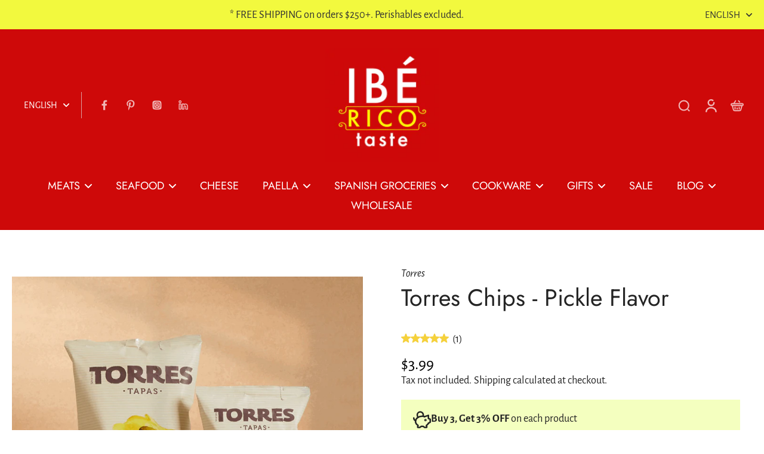

--- FILE ---
content_type: text/html; charset=utf-8
request_url: https://ibericotaste.us/products/torres-chips-pickle
body_size: 84533
content:
<!doctype html>
<html class="no-js" lang="en">
  <head>
    <meta charset="utf-8">
    <meta http-equiv="X-UA-Compatible" content="IE=edge">
    <meta name="viewport" content="width=device-width,initial-scale=1">
    <meta name="theme-color" content="">
    <link rel="canonical" href="https://ibericotaste.us/products/torres-chips-pickle"><link rel="icon" type="image/png" href="//ibericotaste.us/cdn/shop/files/logo-iberico.png?crop=center&height=32&v=1715706424&width=32"><link rel="preconnect" href="https://fonts.shopifycdn.com" crossorigin><title>
      Buy Torres Chips - Pickle | Ibérico Taste
</title>
    
    
      <meta name="description" content="Buy Torres Chips - Pickle Flavor. A gourmet Potato Chips with the flavor of your favorite snack. Artisanal Potato Chips from Spain since 1969. Shop now!">
    
    
    

<meta property="og:site_name" content="Ibérico Taste">
<meta property="og:url" content="https://ibericotaste.us/products/torres-chips-pickle">
<meta property="og:title" content="Buy Torres Chips - Pickle | Ibérico Taste">
<meta property="og:type" content="product">
<meta property="og:description" content="Buy Torres Chips - Pickle Flavor. A gourmet Potato Chips with the flavor of your favorite snack. Artisanal Potato Chips from Spain since 1969. Shop now!"><meta property="og:image" content="http://ibericotaste.us/cdn/shop/files/torres-pickle-foto_7340b5ba-046f-4f82-aa6c-e6a3ef3c0004.png?v=1715342401">
  <meta property="og:image:secure_url" content="https://ibericotaste.us/cdn/shop/files/torres-pickle-foto_7340b5ba-046f-4f82-aa6c-e6a3ef3c0004.png?v=1715342401">
  <meta property="og:image:width" content="1532">
  <meta property="og:image:height" content="1518"><meta property="og:price:amount" content="3.99">
  <meta property="og:price:currency" content="USD"><meta name="twitter:card" content="summary_large_image">
<meta name="twitter:title" content="Buy Torres Chips - Pickle | Ibérico Taste">
<meta name="twitter:description" content="Buy Torres Chips - Pickle Flavor. A gourmet Potato Chips with the flavor of your favorite snack. Artisanal Potato Chips from Spain since 1969. Shop now!">
<style data-shopify>@font-face {
  font-family: Jost;
  font-weight: 400;
  font-style: normal;
  font-display: swap;
  src: url("//ibericotaste.us/cdn/fonts/jost/jost_n4.d47a1b6347ce4a4c9f437608011273009d91f2b7.woff2") format("woff2"),
       url("//ibericotaste.us/cdn/fonts/jost/jost_n4.791c46290e672b3f85c3d1c651ef2efa3819eadd.woff") format("woff");
}

  @font-face {
  font-family: "Alegreya Sans";
  font-weight: 400;
  font-style: normal;
  font-display: swap;
  src: url("//ibericotaste.us/cdn/fonts/alegreya_sans/alegreyasans_n4.e332e76eefe545db0f9180cd382ce06e2f88055f.woff2") format("woff2"),
       url("//ibericotaste.us/cdn/fonts/alegreya_sans/alegreyasans_n4.2f538e6a7581234d2f67054a40fbfd36d80c2e56.woff") format("woff");
}

  @font-face {
  font-family: Jost;
  font-weight: 400;
  font-style: normal;
  font-display: swap;
  src: url("//ibericotaste.us/cdn/fonts/jost/jost_n4.d47a1b6347ce4a4c9f437608011273009d91f2b7.woff2") format("woff2"),
       url("//ibericotaste.us/cdn/fonts/jost/jost_n4.791c46290e672b3f85c3d1c651ef2efa3819eadd.woff") format("woff");
}

  @font-face {
  font-family: "Alegreya Sans";
  font-weight: 400;
  font-style: normal;
  font-display: swap;
  src: url("//ibericotaste.us/cdn/fonts/alegreya_sans/alegreyasans_n4.e332e76eefe545db0f9180cd382ce06e2f88055f.woff2") format("woff2"),
       url("//ibericotaste.us/cdn/fonts/alegreya_sans/alegreyasans_n4.2f538e6a7581234d2f67054a40fbfd36d80c2e56.woff") format("woff");
}


  @font-face {
  font-family: "Alegreya Sans";
  font-weight: 700;
  font-style: normal;
  font-display: swap;
  src: url("//ibericotaste.us/cdn/fonts/alegreya_sans/alegreyasans_n7.3d9476fb0ebeda6ade9688d66cdb9524e329b866.woff2") format("woff2"),
       url("//ibericotaste.us/cdn/fonts/alegreya_sans/alegreyasans_n7.f29cc7ebdc42d1112e7f77e7b4655fa02c985111.woff") format("woff");
}

  @font-face {
  font-family: "Alegreya Sans";
  font-weight: 400;
  font-style: italic;
  font-display: swap;
  src: url("//ibericotaste.us/cdn/fonts/alegreya_sans/alegreyasans_i4.7156278bb23e48db294dc221d52a46fdc0183947.woff2") format("woff2"),
       url("//ibericotaste.us/cdn/fonts/alegreya_sans/alegreyasans_i4.7283a068f87063ea0a478d58f299dd97afe5e064.woff") format("woff");
}

  @font-face {
  font-family: "Alegreya Sans";
  font-weight: 700;
  font-style: italic;
  font-display: swap;
  src: url("//ibericotaste.us/cdn/fonts/alegreya_sans/alegreyasans_i7.55aed94c5c86deedc38bc8fc0b8f7fe64ec06c3a.woff2") format("woff2"),
       url("//ibericotaste.us/cdn/fonts/alegreya_sans/alegreyasans_i7.b894eb092626c7721e865b7909f1ef5f5df8d3ac.woff") format("woff");
}
</style><link href="//ibericotaste.us/cdn/shop/t/76/assets/theme.css?v=135471605916494557471732002322" rel="stylesheet" type="text/css" media="all" />
<style data-shopify>:root,
  *:before {
    --base-font-size: 1.1375rem;
    --font-size-medium-mobile: 1.17rem;
    --font-size-medium: 1.3rem;
    --font-size-small: 0.8125rem;
    --font-size-small-mobile: 0.73125rem;
    --font-size-normal: 0.975rem;
    --font-size-normal-mobile: 0.8775rem;
    --font-size-large: 1.625rem;
    --font-size-large-mobile: 1.4625rem;
    --h1-font-size: 4.2075rem;
    --h2-font-size: 2.475rem;
    --h3-font-size: 1.485rem;
    --h4-font-size: 1.36125rem;
    --h5-font-size: 1.2375rem;
    --h6-font-size: 1.11375rem;
    --base-font-size-mobile: 1.02375rem;
    --h1-font-size-mobile: 2.10375rem;
    --h2-font-size-mobile: 1.485rem;
    --h3-font-size-mobile: 1.0395rem;
    --h4-font-size-mobile: 0.952875rem;
    --h5-font-size-mobile: 0.86625rem;
    --h6-font-size-mobile: 0.779625rem;
    --rating-star-size: 0.91rem;
    --border-radius: 0;
    --page-width: 1400px;
    --width-countdown: 10.2375rem;
    --font-menu: Jost, sans-serif;
    --font-menu-weight: 400;
    --font-menu-style: normal;
    --font-button: "Alegreya Sans", sans-serif;
    --font-button-weight: 400;
    --font-button-style: normal;
    --font-body-family: "Alegreya Sans", sans-serif;
    --font-body-style: normal;
    --font-body-weight: 400;
    --font-heading-family: Jost, sans-serif;
    --font-heading-style: normal;
    --font-heading-weight: 400;
    --heading-text-tranform: none;
    --advanced-sections-spacing: 0px;
    --divider-spacing: -0;

    --colors-pulse-speech: 251, 133, 0;
    --image-treatment-overlay: 32, 32, 32;
    --image-treatment-text: 255, 255, 255;
    --colors-line-and-border: 227, 227, 227;
    --colors-line-header: 227, 227, 227;
    --colors-line-footer: 206, 9, 9;
    --colors-background: 255, 255, 255;
    --colors-text: 36, 36, 36;
    --colors-heading: 36, 36, 36;
    --colors-background-secondary: 246, 246, 246;
    --colors-text-secondary: 137, 137, 137;
    --colors-heading-secondary: 0, 0, 0;
    --colors-text-link: 206, 9, 9;
    --background-color:  255, 255, 255;
    --background-color-header: 206, 9, 9;
    --colors-text-header: 255, 255, 255;
    --background-color-footer: 206, 9, 9;
    --colors-text-footer: 255, 255, 255;
    --colors-heading-footer: 255, 255, 255;
    --colors-text-link-footer: 255, 255, 255;
    --color-error: 169, 0, 0;
    --color-success: 1, 188, 8;
    --colors-price: 0, 0, 0;
    --colors-price-sale: 169, 0, 0;
    --colors-button-text: 255, 255, 255;
    --colors-button: 206, 9, 9;
    --colors-button-text-hover: 255, 255, 255;
    --colors-secondary-button: 0, 0, 0;
    --colors-button-hover: rgb(36, 36, 36);
    --colors-cart: 255, 255, 255;
    --colors-cart-text: 206, 9, 9;
    --colors-icon-rating: 245, 209, 60;
    
      --background-secondary-button: transparent;
      --colors-line-secondary-button: 0, 0, 0;
    
    
      --button-width: 120%;
      --button-height: 100%;
      --button-transform: rotate3d(0,0,1,10deg) translate3d(-1.2em,110%,0);
      --button-transform-origin: 0% 100%;
    
    
      --height-parallax: 100%;
    
    
      --image-zoom: 1.05;
    
  }
  .dark,
  .dark *:before {
    --image-treatment-overlay: 32, 32, 32;
    --image-treatment-text: 255, 255, 255;
    --colors-line-and-border: 222, 222, 222;
    --colors-line-header: 146, 146, 146;
    --colors-line-footer: 146, 146, 146;
    --colors-background: 32, 32, 32;
    --colors-text: 255, 255, 255;
    --colors-heading: 255, 255, 255;
    --background-color: 32, 32, 32;
    --colors-text-link: 200, 184, 159;
    --color-error: 206, 9, 9;
    --color-success: 115, 255, 119;
    --background-color-header: 32, 32, 32;
    --colors-text-header: 137, 137, 137;
    --background-color-footer: 41, 41, 41;
    --colors-text-footer: 137, 137, 137;
    --colors-heading-footer: 255, 255, 255;
    --colors-text-link-footer: 255, 255, 255;
    --colors-price: 255, 255, 255;
    --colors-price-sale: 206, 9, 9;
    --colors-button-text: 36, 36, 36;
    --colors-button: 227, 227, 227;
    --colors-button-text-hover: 36, 36, 36;
    --colors-secondary-button: 36, 36, 36;
    --colors-button-hover: rgb(255, 255, 255);
    --colors-cart: 255, 255, 255;
    --colors-cart-text: 255, 255, 255;
    --colors-background-secondary: 58, 58, 58;
    --colors-text-secondary: 255, 255, 255;
    --colors-heading-secondary: 255, 255, 255;
    --colors-icon-rating: 245, 209, 60;
    --colors-pulse-speech: 251, 133, 0;
    
      --colors-line-secondary-button: 255, 255, 255;
      --background-secondary-button: 255, 255, 255;
    
  }
  
    [role="button"],
    [type="button"],
    .button {
      color: rgb(var(--colors-button-text));
    }
    button.button-solid,
    .button.button-solid {
      border: none;
      background-color: rgba(var(--colors-button));
    }
    button.button-disable-effect,
    .button.button-disable-effect {
      color: rgb(var(--colors-button-text));
      background-color: rgba(var(--colors-button));
    }
    .button-action {
      border: none;
      color: rgb(var(--colors-button-text));
      background-color: rgba(var(--colors-button));
    }
  
  [role="button"],
  [type="button"],
  .button {
    direction: ltr;
  }
  .header, .header *::before {
    --colors-text: var(--colors-text-header);
    --colors-heading: var(--colors-text-header);
    --colors-price: var(--colors-text-header);
    --colors-line-and-border: var(--colors-line-header);
  }
  #sticky-header-content .divider { 
    --colors-line-and-border: var(--colors-line-header);
  }

  .section-quick-links,
  .section-quick-links *::before,
  .section-footer,
  .section-footer *::before {
    --colors-text: var(--colors-text-footer);
    --colors-heading: var(--colors-heading-footer);
    --colors-text-link: var(--colors-text-link-footer);
    --colors-line-and-border: var(--colors-line-footer);
  }
  .sticky-header {
    --font-body-weight: 700;
  }

  .scrollbar-horizontal {
    position: relative;
    -ms-overflow-style: none;
  }
  .scrollbar-horizontal::-webkit-scrollbar-track {
    background-color: #ececec;
  }
  .scrollbar-horizontal::-webkit-scrollbar {
    height: 3px;
  }

  .scrollbar-horizontal::-webkit-scrollbar-track {
    -webkit-box-shadow: inset 0 0 0px rgba(0, 0, 0, 0);
  }

  .scrollbar-horizontal::-webkit-scrollbar-thumb {
    visibility: visible;
    background-color: #747474;
  }

  .scrollbar-horizontal::-webkit-scrollbar-thumb:hover {
    background-color: #747474;
  }
  .scrollbar-body::-webkit-scrollbar{
    width: 3px;
  }
  .scrollbar-body::-webkit-scrollbar-track{
    background: #ececec;
  }
  .scrollbar-body.scrollbar-visible:active::-webkit-scrollbar-thumb,
  .scrollbar-body.scrollbar-visible:focus::-webkit-scrollbar-thumb,
  .scrollbar-body.scrollbar-visible:hover::-webkit-scrollbar-thumb {
    background: #747474;
    visibility: visible;
  }
  .scrollbar-body.scrollbar-visible::-webkit-scrollbar-track{
    background: transparent;
  }
  .scrollbar-body.scrollbar-visible::-webkit-scrollbar-thumb{
    background: transparent;
    visibility: visible;
  }
  .scrollbar-body::-webkit-scrollbar-thumb{
    background: #747474;
  }
  .animate-scroll-banner {
    animation: scrollX var(--duration, 10s) linear infinite var(--play-state, running) var(--direction);
  }
  
  
  
  .des-block iframe {
    width: 100%;
    height: 100%;
  }
  .toggle-compare  + label span:first-child,
  .toggle-compare:checked + label span:last-child {
    display: block
  }
  .toggle-compare  + label span:last-child,
  .toggle-compare:checked + label span:first-child {
    display: none;
  }
  @media (min-width: 1024px){
    .padding-scrollbar {
      padding-inline-end: 3px;
    }
    [role="button"],
    [type="button"],
    .button { 
      color: rgb(var(--colors-button-text-hover));
    }
    button.button-solid,
    .button.button-solid {
      border: none;
      box-shadow: none;
      color: rgb(var(--colors-button-text));
      background-color: rgba(var(--colors-button));
      overflow: hidden;
      background-origin: border-box;
    }
    button.button-solid:hover,
    .button.button-solid:hover {
      
      transition-delay: 0.5s;
      
      transition-property: background-color;
      background-color: var(--colors-button-hover);
      color: rgba(var(--colors-button-text-hover));
      background-origin: border-box;
    }
    .button-action {
      border: none;
      color: rgba(var(--colors-button-text-hover));
      background-color: var(--colors-button-hover);
    }
    button.button-disable-effect,
    .button.button-disable-effect {
      color: rgb(var(--colors-button-text));
      background-color: rgba(var(--colors-button));
    }
    button.button-disable-effect:hover,
    .button.button-disable-effect:hover {
      color: rgba(var(--colors-button-text-hover));
      background-color: var(--colors-button-hover);
    }
    
      button.button-solid:before,
      .button.button-solid:before {
        content: "";
        z-index: -1;
        position: absolute;
        top: 0;
        right: 0;
        bottom: 0;
        left: 0;
        width: var(--button-width);
        height: var(--button-height);
        background-color: var(--colors-button-hover);
        backface-visibility: hidden;
        will-change: transform;
        transform: var(--button-transform);
        transform-origin: var(--button-transform-origin);
        transition: transform 0.5s ease;
      }
      button.button-solid:hover:before,
      .button.button-solid:hover:before {
        transform: rotate3d(0,0,1,0) translateZ(0);
      }
    
    
  }</style>
    
    <script>window.performance && window.performance.mark && window.performance.mark('shopify.content_for_header.start');</script><meta name="google-site-verification" content="6q6qzg-sag659g2bBJinKFxjryJ7gJmvDUnUyKaIYgw">
<meta name="facebook-domain-verification" content="122y8wpkq5aed7s66wjh8zlcelf98p">
<meta id="shopify-digital-wallet" name="shopify-digital-wallet" content="/73462382889/digital_wallets/dialog">
<meta name="shopify-checkout-api-token" content="bda90d3a70abc12ab60be71987afe326">
<meta id="in-context-paypal-metadata" data-shop-id="73462382889" data-venmo-supported="true" data-environment="production" data-locale="en_US" data-paypal-v4="true" data-currency="USD">
<link rel="alternate" hreflang="x-default" href="https://ibericotaste.us/products/torres-chips-pickle">
<link rel="alternate" hreflang="en" href="https://ibericotaste.us/products/torres-chips-pickle">
<link rel="alternate" hreflang="es" href="https://ibericotaste.us/es/products/patatas-fritas-torres-pepinillo">
<link rel="alternate" type="application/json+oembed" href="https://ibericotaste.us/products/torres-chips-pickle.oembed">
<script async="async" src="/checkouts/internal/preloads.js?locale=en-US"></script>
<link rel="preconnect" href="https://shop.app" crossorigin="anonymous">
<script async="async" src="https://shop.app/checkouts/internal/preloads.js?locale=en-US&shop_id=73462382889" crossorigin="anonymous"></script>
<script id="apple-pay-shop-capabilities" type="application/json">{"shopId":73462382889,"countryCode":"US","currencyCode":"USD","merchantCapabilities":["supports3DS"],"merchantId":"gid:\/\/shopify\/Shop\/73462382889","merchantName":"Ibérico Taste","requiredBillingContactFields":["postalAddress","email","phone"],"requiredShippingContactFields":["postalAddress","email","phone"],"shippingType":"shipping","supportedNetworks":["visa","masterCard","amex"],"total":{"type":"pending","label":"Ibérico Taste","amount":"1.00"},"shopifyPaymentsEnabled":true,"supportsSubscriptions":true}</script>
<script id="shopify-features" type="application/json">{"accessToken":"bda90d3a70abc12ab60be71987afe326","betas":["rich-media-storefront-analytics"],"domain":"ibericotaste.us","predictiveSearch":true,"shopId":73462382889,"locale":"en"}</script>
<script>var Shopify = Shopify || {};
Shopify.shop = "iberico-taste-us.myshopify.com";
Shopify.locale = "en";
Shopify.currency = {"active":"USD","rate":"1.0"};
Shopify.country = "US";
Shopify.theme = {"name":"Iberico Taste 5.0 - Eurus team","id":172772393257,"schema_name":"Eurus","schema_version":"6.5.1","theme_store_id":2048,"role":"main"};
Shopify.theme.handle = "null";
Shopify.theme.style = {"id":null,"handle":null};
Shopify.cdnHost = "ibericotaste.us/cdn";
Shopify.routes = Shopify.routes || {};
Shopify.routes.root = "/";</script>
<script type="module">!function(o){(o.Shopify=o.Shopify||{}).modules=!0}(window);</script>
<script>!function(o){function n(){var o=[];function n(){o.push(Array.prototype.slice.apply(arguments))}return n.q=o,n}var t=o.Shopify=o.Shopify||{};t.loadFeatures=n(),t.autoloadFeatures=n()}(window);</script>
<script>
  window.ShopifyPay = window.ShopifyPay || {};
  window.ShopifyPay.apiHost = "shop.app\/pay";
  window.ShopifyPay.redirectState = null;
</script>
<script id="shop-js-analytics" type="application/json">{"pageType":"product"}</script>
<script defer="defer" async type="module" src="//ibericotaste.us/cdn/shopifycloud/shop-js/modules/v2/client.init-shop-cart-sync_BApSsMSl.en.esm.js"></script>
<script defer="defer" async type="module" src="//ibericotaste.us/cdn/shopifycloud/shop-js/modules/v2/chunk.common_CBoos6YZ.esm.js"></script>
<script type="module">
  await import("//ibericotaste.us/cdn/shopifycloud/shop-js/modules/v2/client.init-shop-cart-sync_BApSsMSl.en.esm.js");
await import("//ibericotaste.us/cdn/shopifycloud/shop-js/modules/v2/chunk.common_CBoos6YZ.esm.js");

  window.Shopify.SignInWithShop?.initShopCartSync?.({"fedCMEnabled":true,"windoidEnabled":true});

</script>
<script>
  window.Shopify = window.Shopify || {};
  if (!window.Shopify.featureAssets) window.Shopify.featureAssets = {};
  window.Shopify.featureAssets['shop-js'] = {"shop-cart-sync":["modules/v2/client.shop-cart-sync_DJczDl9f.en.esm.js","modules/v2/chunk.common_CBoos6YZ.esm.js"],"init-fed-cm":["modules/v2/client.init-fed-cm_BzwGC0Wi.en.esm.js","modules/v2/chunk.common_CBoos6YZ.esm.js"],"init-windoid":["modules/v2/client.init-windoid_BS26ThXS.en.esm.js","modules/v2/chunk.common_CBoos6YZ.esm.js"],"shop-cash-offers":["modules/v2/client.shop-cash-offers_DthCPNIO.en.esm.js","modules/v2/chunk.common_CBoos6YZ.esm.js","modules/v2/chunk.modal_Bu1hFZFC.esm.js"],"shop-button":["modules/v2/client.shop-button_D_JX508o.en.esm.js","modules/v2/chunk.common_CBoos6YZ.esm.js"],"init-shop-email-lookup-coordinator":["modules/v2/client.init-shop-email-lookup-coordinator_DFwWcvrS.en.esm.js","modules/v2/chunk.common_CBoos6YZ.esm.js"],"shop-toast-manager":["modules/v2/client.shop-toast-manager_tEhgP2F9.en.esm.js","modules/v2/chunk.common_CBoos6YZ.esm.js"],"shop-login-button":["modules/v2/client.shop-login-button_DwLgFT0K.en.esm.js","modules/v2/chunk.common_CBoos6YZ.esm.js","modules/v2/chunk.modal_Bu1hFZFC.esm.js"],"avatar":["modules/v2/client.avatar_BTnouDA3.en.esm.js"],"init-shop-cart-sync":["modules/v2/client.init-shop-cart-sync_BApSsMSl.en.esm.js","modules/v2/chunk.common_CBoos6YZ.esm.js"],"pay-button":["modules/v2/client.pay-button_BuNmcIr_.en.esm.js","modules/v2/chunk.common_CBoos6YZ.esm.js"],"init-shop-for-new-customer-accounts":["modules/v2/client.init-shop-for-new-customer-accounts_DrjXSI53.en.esm.js","modules/v2/client.shop-login-button_DwLgFT0K.en.esm.js","modules/v2/chunk.common_CBoos6YZ.esm.js","modules/v2/chunk.modal_Bu1hFZFC.esm.js"],"init-customer-accounts-sign-up":["modules/v2/client.init-customer-accounts-sign-up_TlVCiykN.en.esm.js","modules/v2/client.shop-login-button_DwLgFT0K.en.esm.js","modules/v2/chunk.common_CBoos6YZ.esm.js","modules/v2/chunk.modal_Bu1hFZFC.esm.js"],"shop-follow-button":["modules/v2/client.shop-follow-button_C5D3XtBb.en.esm.js","modules/v2/chunk.common_CBoos6YZ.esm.js","modules/v2/chunk.modal_Bu1hFZFC.esm.js"],"checkout-modal":["modules/v2/client.checkout-modal_8TC_1FUY.en.esm.js","modules/v2/chunk.common_CBoos6YZ.esm.js","modules/v2/chunk.modal_Bu1hFZFC.esm.js"],"init-customer-accounts":["modules/v2/client.init-customer-accounts_C0Oh2ljF.en.esm.js","modules/v2/client.shop-login-button_DwLgFT0K.en.esm.js","modules/v2/chunk.common_CBoos6YZ.esm.js","modules/v2/chunk.modal_Bu1hFZFC.esm.js"],"lead-capture":["modules/v2/client.lead-capture_Cq0gfm7I.en.esm.js","modules/v2/chunk.common_CBoos6YZ.esm.js","modules/v2/chunk.modal_Bu1hFZFC.esm.js"],"shop-login":["modules/v2/client.shop-login_BmtnoEUo.en.esm.js","modules/v2/chunk.common_CBoos6YZ.esm.js","modules/v2/chunk.modal_Bu1hFZFC.esm.js"],"payment-terms":["modules/v2/client.payment-terms_BHOWV7U_.en.esm.js","modules/v2/chunk.common_CBoos6YZ.esm.js","modules/v2/chunk.modal_Bu1hFZFC.esm.js"]};
</script>
<script id="__st">var __st={"a":73462382889,"offset":-18000,"reqid":"58ce25f9-df8b-4029-a953-26bd976dbb30-1768875041","pageurl":"ibericotaste.us\/products\/torres-chips-pickle","u":"591e57666649","p":"product","rtyp":"product","rid":9031211876649};</script>
<script>window.ShopifyPaypalV4VisibilityTracking = true;</script>
<script id="captcha-bootstrap">!function(){'use strict';const t='contact',e='account',n='new_comment',o=[[t,t],['blogs',n],['comments',n],[t,'customer']],c=[[e,'customer_login'],[e,'guest_login'],[e,'recover_customer_password'],[e,'create_customer']],r=t=>t.map((([t,e])=>`form[action*='/${t}']:not([data-nocaptcha='true']) input[name='form_type'][value='${e}']`)).join(','),a=t=>()=>t?[...document.querySelectorAll(t)].map((t=>t.form)):[];function s(){const t=[...o],e=r(t);return a(e)}const i='password',u='form_key',d=['recaptcha-v3-token','g-recaptcha-response','h-captcha-response',i],f=()=>{try{return window.sessionStorage}catch{return}},m='__shopify_v',_=t=>t.elements[u];function p(t,e,n=!1){try{const o=window.sessionStorage,c=JSON.parse(o.getItem(e)),{data:r}=function(t){const{data:e,action:n}=t;return t[m]||n?{data:e,action:n}:{data:t,action:n}}(c);for(const[e,n]of Object.entries(r))t.elements[e]&&(t.elements[e].value=n);n&&o.removeItem(e)}catch(o){console.error('form repopulation failed',{error:o})}}const l='form_type',E='cptcha';function T(t){t.dataset[E]=!0}const w=window,h=w.document,L='Shopify',v='ce_forms',y='captcha';let A=!1;((t,e)=>{const n=(g='f06e6c50-85a8-45c8-87d0-21a2b65856fe',I='https://cdn.shopify.com/shopifycloud/storefront-forms-hcaptcha/ce_storefront_forms_captcha_hcaptcha.v1.5.2.iife.js',D={infoText:'Protected by hCaptcha',privacyText:'Privacy',termsText:'Terms'},(t,e,n)=>{const o=w[L][v],c=o.bindForm;if(c)return c(t,g,e,D).then(n);var r;o.q.push([[t,g,e,D],n]),r=I,A||(h.body.append(Object.assign(h.createElement('script'),{id:'captcha-provider',async:!0,src:r})),A=!0)});var g,I,D;w[L]=w[L]||{},w[L][v]=w[L][v]||{},w[L][v].q=[],w[L][y]=w[L][y]||{},w[L][y].protect=function(t,e){n(t,void 0,e),T(t)},Object.freeze(w[L][y]),function(t,e,n,w,h,L){const[v,y,A,g]=function(t,e,n){const i=e?o:[],u=t?c:[],d=[...i,...u],f=r(d),m=r(i),_=r(d.filter((([t,e])=>n.includes(e))));return[a(f),a(m),a(_),s()]}(w,h,L),I=t=>{const e=t.target;return e instanceof HTMLFormElement?e:e&&e.form},D=t=>v().includes(t);t.addEventListener('submit',(t=>{const e=I(t);if(!e)return;const n=D(e)&&!e.dataset.hcaptchaBound&&!e.dataset.recaptchaBound,o=_(e),c=g().includes(e)&&(!o||!o.value);(n||c)&&t.preventDefault(),c&&!n&&(function(t){try{if(!f())return;!function(t){const e=f();if(!e)return;const n=_(t);if(!n)return;const o=n.value;o&&e.removeItem(o)}(t);const e=Array.from(Array(32),(()=>Math.random().toString(36)[2])).join('');!function(t,e){_(t)||t.append(Object.assign(document.createElement('input'),{type:'hidden',name:u})),t.elements[u].value=e}(t,e),function(t,e){const n=f();if(!n)return;const o=[...t.querySelectorAll(`input[type='${i}']`)].map((({name:t})=>t)),c=[...d,...o],r={};for(const[a,s]of new FormData(t).entries())c.includes(a)||(r[a]=s);n.setItem(e,JSON.stringify({[m]:1,action:t.action,data:r}))}(t,e)}catch(e){console.error('failed to persist form',e)}}(e),e.submit())}));const S=(t,e)=>{t&&!t.dataset[E]&&(n(t,e.some((e=>e===t))),T(t))};for(const o of['focusin','change'])t.addEventListener(o,(t=>{const e=I(t);D(e)&&S(e,y())}));const B=e.get('form_key'),M=e.get(l),P=B&&M;t.addEventListener('DOMContentLoaded',(()=>{const t=y();if(P)for(const e of t)e.elements[l].value===M&&p(e,B);[...new Set([...A(),...v().filter((t=>'true'===t.dataset.shopifyCaptcha))])].forEach((e=>S(e,t)))}))}(h,new URLSearchParams(w.location.search),n,t,e,['guest_login'])})(!0,!0)}();</script>
<script integrity="sha256-4kQ18oKyAcykRKYeNunJcIwy7WH5gtpwJnB7kiuLZ1E=" data-source-attribution="shopify.loadfeatures" defer="defer" src="//ibericotaste.us/cdn/shopifycloud/storefront/assets/storefront/load_feature-a0a9edcb.js" crossorigin="anonymous"></script>
<script crossorigin="anonymous" defer="defer" src="//ibericotaste.us/cdn/shopifycloud/storefront/assets/shopify_pay/storefront-65b4c6d7.js?v=20250812"></script>
<script data-source-attribution="shopify.dynamic_checkout.dynamic.init">var Shopify=Shopify||{};Shopify.PaymentButton=Shopify.PaymentButton||{isStorefrontPortableWallets:!0,init:function(){window.Shopify.PaymentButton.init=function(){};var t=document.createElement("script");t.src="https://ibericotaste.us/cdn/shopifycloud/portable-wallets/latest/portable-wallets.en.js",t.type="module",document.head.appendChild(t)}};
</script>
<script data-source-attribution="shopify.dynamic_checkout.buyer_consent">
  function portableWalletsHideBuyerConsent(e){var t=document.getElementById("shopify-buyer-consent"),n=document.getElementById("shopify-subscription-policy-button");t&&n&&(t.classList.add("hidden"),t.setAttribute("aria-hidden","true"),n.removeEventListener("click",e))}function portableWalletsShowBuyerConsent(e){var t=document.getElementById("shopify-buyer-consent"),n=document.getElementById("shopify-subscription-policy-button");t&&n&&(t.classList.remove("hidden"),t.removeAttribute("aria-hidden"),n.addEventListener("click",e))}window.Shopify?.PaymentButton&&(window.Shopify.PaymentButton.hideBuyerConsent=portableWalletsHideBuyerConsent,window.Shopify.PaymentButton.showBuyerConsent=portableWalletsShowBuyerConsent);
</script>
<script>
  function portableWalletsCleanup(e){e&&e.src&&console.error("Failed to load portable wallets script "+e.src);var t=document.querySelectorAll("shopify-accelerated-checkout .shopify-payment-button__skeleton, shopify-accelerated-checkout-cart .wallet-cart-button__skeleton"),e=document.getElementById("shopify-buyer-consent");for(let e=0;e<t.length;e++)t[e].remove();e&&e.remove()}function portableWalletsNotLoadedAsModule(e){e instanceof ErrorEvent&&"string"==typeof e.message&&e.message.includes("import.meta")&&"string"==typeof e.filename&&e.filename.includes("portable-wallets")&&(window.removeEventListener("error",portableWalletsNotLoadedAsModule),window.Shopify.PaymentButton.failedToLoad=e,"loading"===document.readyState?document.addEventListener("DOMContentLoaded",window.Shopify.PaymentButton.init):window.Shopify.PaymentButton.init())}window.addEventListener("error",portableWalletsNotLoadedAsModule);
</script>

<script type="module" src="https://ibericotaste.us/cdn/shopifycloud/portable-wallets/latest/portable-wallets.en.js" onError="portableWalletsCleanup(this)" crossorigin="anonymous"></script>
<script nomodule>
  document.addEventListener("DOMContentLoaded", portableWalletsCleanup);
</script>

<link id="shopify-accelerated-checkout-styles" rel="stylesheet" media="screen" href="https://ibericotaste.us/cdn/shopifycloud/portable-wallets/latest/accelerated-checkout-backwards-compat.css" crossorigin="anonymous">
<style id="shopify-accelerated-checkout-cart">
        #shopify-buyer-consent {
  margin-top: 1em;
  display: inline-block;
  width: 100%;
}

#shopify-buyer-consent.hidden {
  display: none;
}

#shopify-subscription-policy-button {
  background: none;
  border: none;
  padding: 0;
  text-decoration: underline;
  font-size: inherit;
  cursor: pointer;
}

#shopify-subscription-policy-button::before {
  box-shadow: none;
}

      </style>

<script>window.performance && window.performance.mark && window.performance.mark('shopify.content_for_header.end');</script>
    
  


<script>
  document.addEventListener("DOMContentLoaded", function(event) {
    const style = document.getElementById('wsg-custom-style');
    if (typeof window.isWsgCustomer != "undefined" && isWsgCustomer) {
      style.innerHTML = `
        ${style.innerHTML} 
        /* A friend of hideWsg - this will _show_ only for wsg customers. Add class to an element to use */
        .showWsg {
          display: unset;
        }
        /* wholesale only CSS */
        .additional-checkout-buttons, .shopify-payment-button {
          display: none !important;
        }
        .wsg-proxy-container select {
          background-color: 
          ${
        document.querySelector('input').style.backgroundColor
          ? document.querySelector('input').style.backgroundColor
          : 'white'
        } !important;
        }
      `;
    } else {
      style.innerHTML = `
        ${style.innerHTML}
        /* Add CSS rules here for NOT wsg customers - great to hide elements from retail when we can't access the code driving the element */
        
      `;
    }

    if (typeof window.embedButtonBg !== undefined && typeof window.embedButtonText !== undefined && window.embedButtonBg !== window.embedButtonText) {
      style.innerHTML = `
        ${style.innerHTML}
        .wsg-button-fix {
          background: ${embedButtonBg} !important;
          border-color: ${embedButtonBg} !important;
          color: ${embedButtonText} !important;
        }
      `;
    }

    // =========================
    //         CUSTOM JS
    // ==========================
    if (document.querySelector(".wsg-proxy-container")) {
      initNodeObserver(wsgCustomJs);
    }
  })

  function wsgCustomJs() {

    // update button classes
    const button = document.querySelectorAll(".wsg-button-fix");
    let buttonClass = "xxButtonClassesHerexx";
    buttonClass = buttonClass.split(" ");
    for (let i = 0; i < button.length; i++) {
      button[i].classList.add(... buttonClass);
    }

    // wsgCustomJs window placeholder
    // update secondary btn color on proxy cart
    if (document.getElementById("wsg-checkout-one")) {
      const checkoutButton = document.getElementById("wsg-checkout-one");
      let wsgBtnColor = window.getComputedStyle(checkoutButton).backgroundColor;
      let wsgBtnBackground = "none";
      let wsgBtnBorder = "thin solid " + wsgBtnColor;
      let wsgBtnPadding = window.getComputedStyle(checkoutButton).padding;
      let spofBtn = document.querySelectorAll(".spof-btn");
      for (let i = 0; i < spofBtn.length; i++) {
        spofBtn[i].style.background = wsgBtnBackground;
        spofBtn[i].style.color = wsgBtnColor;
        spofBtn[i].style.border = wsgBtnBorder;
        spofBtn[i].style.padding = wsgBtnPadding;
      }
    }

    // update Quick Order Form label
    if (typeof window.embedSPOFLabel != "undefined" && embedSPOFLabel) {
      document.querySelectorAll(".spof-btn").forEach(function(spofBtn) {
        spofBtn.removeAttribute("data-translation-selector");
        spofBtn.innerHTML = embedSPOFLabel;
      });
    }
  }

  function initNodeObserver(onChangeNodeCallback) {

    // Select the node that will be observed for mutations
    const targetNode = document.querySelector(".wsg-proxy-container");

    // Options for the observer (which mutations to observe)
    const config = {
      attributes: true,
      childList: true,
      subtree: true
    };

    // Callback function to execute when mutations are observed
    const callback = function(mutationsList, observer) {
      for (const mutation of mutationsList) {
        if (mutation.type === 'childList') {
          onChangeNodeCallback();
          observer.disconnect();
        }
      }
    };

    // Create an observer instance linked to the callback function
    const observer = new MutationObserver(callback);

    // Start observing the target node for configured mutations
    observer.observe(targetNode, config);
  }
</script>


<style id="wsg-custom-style">
  /* A friend of hideWsg - this will _show_ only for wsg customers. Add class to an element to use */
  .showWsg {
    display: none;
  }
  /* Signup/login */
  #wsg-signup select,
  #wsg-signup input,
  #wsg-signup textarea {
    height: 46px;
    border: thin solid #d1d1d1;
    padding: 6px 10px;
  }
  #wsg-signup textarea {
    min-height: 100px;
  }
  .wsg-login-input {
    height: 46px;
    border: thin solid #d1d1d1;
    padding: 6px 10px;
  }
  #wsg-signup select {
  }
/*   Quick Order Form */
  .wsg-table td {
    border: none;
    min-width: 150px;
  }
  .wsg-table tr {
    border-bottom: thin solid #d1d1d1; 
    border-left: none;
  }
  .wsg-table input[type="number"] {
    border: thin solid #d1d1d1;
    padding: 5px 15px;
    min-height: 42px;
  }
  #wsg-spof-link a {
    text-decoration: inherit;
    color: inherit;
  }
  .wsg-proxy-container {
    margin-top: 0% !important;
  }
  @media screen and (max-width:768px){
    .wsg-proxy-container .wsg-table input[type="number"] {
        max-width: 80%; 
    }
    .wsg-center img {
      width: 50px !important;
    }
    .wsg-variant-price-area {
      min-width: 70px !important;
    }
  }
  /* Submit button */
  #wsg-cart-update{
    padding: 8px 10px;
    min-height: 45px;
    max-width: 100% !important;
  }
  .wsg-table {
    background: inherit !important;
  }
  .wsg-spof-container-main {
    background: inherit !important;
  }
  /* General fixes */
  .wsg-hide-prices {
    opacity: 0;
  }
  .wsg-ws-only .button {
    margin: 0;
  }
</style>
<!-- BEGIN app block: shopify://apps/foxkit-sales-boost/blocks/foxkit-theme-helper/13f41957-6b79-47c1-99a2-e52431f06fff -->
<style data-shopify>
  
  :root {
  	--foxkit-border-radius-btn: 4px;
  	--foxkit-height-btn: 31px;
  	--foxkit-btn-primary-bg: #ce0909;
  	--foxkit-btn-primary-text: #FFFFFF;
  	--foxkit-btn-primary-hover-bg: #000000;
  	--foxkit-btn-primary-hover-text: #FFFFFF;
  	--foxkit-btn-secondary-bg: #FFFFFF;
  	--foxkit-btn-secondary-text: #000000;
  	--foxkit-btn-secondary-hover-bg: #000000;
  	--foxkit-btn-secondary-hover-text: #FFFFFF;
  	--foxkit-text-color: #666666;
  	--foxkit-heading-text-color: #000000;
  	--foxkit-prices-color: #000000;
  	--foxkit-badge-color: #DA3F3F;
  	--foxkit-border-color: #ebebeb;
  }
  
  .foxkit-critical-hidden {
  	display: none !important;
  }
</style>
<script>
   var ShopifyRootUrl = "\/";
   var _useRootBaseUrl = null
   window.FoxKitThemeHelperEnabled = true;
   window.FoxKitPlugins = window.FoxKitPlugins || {}
   window.FoxKitStrings = window.FoxKitStrings || {}
   window.FoxKitAssets = window.FoxKitAssets || {}
   window.FoxKitModules = window.FoxKitModules || {}
   window.FoxKitSettings = {
     discountPrefix: "FX",
     showWaterMark: true,
     multipleLanguages: false,
     primaryLocale: true,
     combineWithProductDiscounts: false,
     enableAjaxAtc: true,
     discountApplyBy: "shopify_functions",
     foxKitBaseUrl: "foxkit.app",
     shopDomain: "https:\/\/ibericotaste.us",
     baseUrl: _useRootBaseUrl ? "/" : ShopifyRootUrl.endsWith('/') ? ShopifyRootUrl : ShopifyRootUrl + '/',
     currencyCode: "USD",
     moneyFormat: !!window.MinimogTheme ? window.MinimogSettings.money_format : "${{amount}}",
     moneyWithCurrencyFormat: "${{amount}} USD",
     template: "product.estandar-prop65",
     templateName: "product",
     optimizePerformance: false,product: Object.assign({"id":9031211876649,"title":"Torres Chips - Pickle Flavor","handle":"torres-chips-pickle","description":"\u003ch2\u003e\u003cstrong\u003eDiscover the Unique Taste of Torres Chips Pickle Flavor\u003c\/strong\u003e\u003c\/h2\u003e\n\u003cp\u003e\u003cstrong\u003eTorres Chips Pickle Flavor\u003c\/strong\u003e offers a delightful fusion of two popular snacks: crispy potato chips and the tangy taste of pickles. This perfect combination results in a \u003cstrong\u003e100% gourmet snack from Spain\u003c\/strong\u003e, ideal for those who enjoy bold and unique flavors. Crafted by one of Spain’s most traditional brands, Torres has been producing \u003cstrong\u003eartisanal potato chips\u003c\/strong\u003e since 1969, making these a must-try addition to any \u003cstrong\u003eSpanish food\u003c\/strong\u003e lover’s pantry.\u003c\/p\u003e\n\u003ch2\u003e\u003cstrong\u003eThe Perfect Addition to Tapas and Appetizers\u003c\/strong\u003e\u003c\/h2\u003e\n\u003cp\u003eThese \u003cstrong\u003epickle-flavored chips\u003c\/strong\u003e are not just for snacking—they are perfect for serving as part of a \u003cstrong\u003eSpanish tapas spread\u003c\/strong\u003e or as a unique \u003cstrong\u003eappetizer\u003c\/strong\u003e. Pair them with:\u003c\/p\u003e\n\u003cul\u003e\n\u003cli\u003e\n\u003cstrong\u003eSpanish olives\u003c\/strong\u003e: Enhance the tangy notes with the briny flavor of classic \u003cstrong\u003eManzanilla\u003c\/strong\u003e or \u003cstrong\u003eGordal olives\u003c\/strong\u003e.\u003c\/li\u003e\n\u003cli\u003e\n\u003cstrong\u003eCockles\u003c\/strong\u003e or \u003cstrong\u003eMussels in Escabeche\u003c\/strong\u003e: The vinegary brine complements the pickle flavor perfectly.\u003c\/li\u003e\n\u003cli\u003e\n\u003cstrong\u003eCheese and charcuterie boards\u003c\/strong\u003e: Add these chips to your \u003cstrong\u003egift baskets\u003c\/strong\u003e for a surprising twist.\u003c\/li\u003e\n\u003c\/ul\u003e\n\u003cp\u003eEnjoy them on their own or as a side with your favorite \u003cstrong\u003ebeer\u003c\/strong\u003e, making them a delicious treat for casual gatherings or special occasions.\u003c\/p\u003e\n\u003ch2\u003e\u003cstrong\u003eAn Essential Addition to Spanish Gift Baskets\u003c\/strong\u003e\u003c\/h2\u003e\n\u003cp\u003eLooking for the perfect \u003cstrong\u003egift baskets\u003c\/strong\u003e for food lovers? Torres Pickle Flavor Chips make a great addition to any gourmet collection. Their bold and tangy taste adds variety and sophistication to \u003cstrong\u003eSpanish snacks\u003c\/strong\u003e and \u003cstrong\u003eappetizers\u003c\/strong\u003e, making them a \u003cstrong\u003ebest seller\u003c\/strong\u003e among fans of authentic Spanish products.\u003c\/p\u003e\n\u003ch2\u003e\u003cstrong\u003eWhy Choose Torres Pickle Flavor Chips?\u003c\/strong\u003e\u003c\/h2\u003e\n\u003cp\u003eWith decades of expertise in crafting \u003cstrong\u003epremium potato chips\u003c\/strong\u003e, Torres has earned its place as one of the best-known Spanish brands. Using only the finest ingredients, Torres guarantees a superior snacking experience that stands out in the world of \u003cstrong\u003eSpanish snacks\u003c\/strong\u003e.\u003c\/p\u003e\n\u003ch2\u003e\u003cstrong\u003eBuy Torres Pickle Flavor Chips Online in the USA\u003c\/strong\u003e\u003c\/h2\u003e\n\u003cp\u003eBring the authentic taste of Spain to your home. \u003cstrong\u003eOrder Torres Pickle Flavor Chips online\u003c\/strong\u003e and enjoy quick delivery throughout the United States. Elevate your \u003cstrong\u003etapas\u003c\/strong\u003e night, surprise guests with a unique \u003cstrong\u003eappetizer\u003c\/strong\u003e, or simply indulge in a delicious treat that’s sure to become one of your \u003cstrong\u003ebest sellers\u003c\/strong\u003e!\u003c\/p\u003e","published_at":"2024-06-22T18:11:46-04:00","created_at":"2024-03-20T12:53:19-04:00","vendor":"Torres","type":"","tags":["20"],"price":399,"price_min":399,"price_max":399,"available":true,"price_varies":false,"compare_at_price":null,"compare_at_price_min":0,"compare_at_price_max":0,"compare_at_price_varies":false,"variants":[{"id":47849697673513,"title":"Default Title","option1":"Default Title","option2":null,"option3":null,"sku":"4-005","requires_shipping":true,"taxable":true,"featured_image":null,"available":true,"name":"Torres Chips - Pickle Flavor","public_title":null,"options":["Default Title"],"price":399,"weight":50,"compare_at_price":null,"inventory_management":"shopify","barcode":"8426944000289","requires_selling_plan":false,"selling_plan_allocations":[]}],"images":["\/\/ibericotaste.us\/cdn\/shop\/files\/torres-pickle-foto_7340b5ba-046f-4f82-aa6c-e6a3ef3c0004.png?v=1715342401","\/\/ibericotaste.us\/cdn\/shop\/files\/torres-pickle-potato-foto.jpg?v=1711324768"],"featured_image":"\/\/ibericotaste.us\/cdn\/shop\/files\/torres-pickle-foto_7340b5ba-046f-4f82-aa6c-e6a3ef3c0004.png?v=1715342401","options":["Title"],"media":[{"alt":"Torres Chips - Pickle Flavor Torres   ","id":38389464105257,"position":1,"preview_image":{"aspect_ratio":1.009,"height":1518,"width":1532,"src":"\/\/ibericotaste.us\/cdn\/shop\/files\/torres-pickle-foto_7340b5ba-046f-4f82-aa6c-e6a3ef3c0004.png?v=1715342401"},"aspect_ratio":1.009,"height":1518,"media_type":"image","src":"\/\/ibericotaste.us\/cdn\/shop\/files\/torres-pickle-foto_7340b5ba-046f-4f82-aa6c-e6a3ef3c0004.png?v=1715342401","width":1532},{"alt":"Torres Chips - Pickle Flavor Torres   ","id":37521978687785,"position":2,"preview_image":{"aspect_ratio":1.0,"height":1080,"width":1080,"src":"\/\/ibericotaste.us\/cdn\/shop\/files\/torres-pickle-potato-foto.jpg?v=1711324768"},"aspect_ratio":1.0,"height":1080,"media_type":"image","src":"\/\/ibericotaste.us\/cdn\/shop\/files\/torres-pickle-potato-foto.jpg?v=1711324768","width":1080}],"requires_selling_plan":false,"selling_plan_groups":[],"content":"\u003ch2\u003e\u003cstrong\u003eDiscover the Unique Taste of Torres Chips Pickle Flavor\u003c\/strong\u003e\u003c\/h2\u003e\n\u003cp\u003e\u003cstrong\u003eTorres Chips Pickle Flavor\u003c\/strong\u003e offers a delightful fusion of two popular snacks: crispy potato chips and the tangy taste of pickles. This perfect combination results in a \u003cstrong\u003e100% gourmet snack from Spain\u003c\/strong\u003e, ideal for those who enjoy bold and unique flavors. Crafted by one of Spain’s most traditional brands, Torres has been producing \u003cstrong\u003eartisanal potato chips\u003c\/strong\u003e since 1969, making these a must-try addition to any \u003cstrong\u003eSpanish food\u003c\/strong\u003e lover’s pantry.\u003c\/p\u003e\n\u003ch2\u003e\u003cstrong\u003eThe Perfect Addition to Tapas and Appetizers\u003c\/strong\u003e\u003c\/h2\u003e\n\u003cp\u003eThese \u003cstrong\u003epickle-flavored chips\u003c\/strong\u003e are not just for snacking—they are perfect for serving as part of a \u003cstrong\u003eSpanish tapas spread\u003c\/strong\u003e or as a unique \u003cstrong\u003eappetizer\u003c\/strong\u003e. Pair them with:\u003c\/p\u003e\n\u003cul\u003e\n\u003cli\u003e\n\u003cstrong\u003eSpanish olives\u003c\/strong\u003e: Enhance the tangy notes with the briny flavor of classic \u003cstrong\u003eManzanilla\u003c\/strong\u003e or \u003cstrong\u003eGordal olives\u003c\/strong\u003e.\u003c\/li\u003e\n\u003cli\u003e\n\u003cstrong\u003eCockles\u003c\/strong\u003e or \u003cstrong\u003eMussels in Escabeche\u003c\/strong\u003e: The vinegary brine complements the pickle flavor perfectly.\u003c\/li\u003e\n\u003cli\u003e\n\u003cstrong\u003eCheese and charcuterie boards\u003c\/strong\u003e: Add these chips to your \u003cstrong\u003egift baskets\u003c\/strong\u003e for a surprising twist.\u003c\/li\u003e\n\u003c\/ul\u003e\n\u003cp\u003eEnjoy them on their own or as a side with your favorite \u003cstrong\u003ebeer\u003c\/strong\u003e, making them a delicious treat for casual gatherings or special occasions.\u003c\/p\u003e\n\u003ch2\u003e\u003cstrong\u003eAn Essential Addition to Spanish Gift Baskets\u003c\/strong\u003e\u003c\/h2\u003e\n\u003cp\u003eLooking for the perfect \u003cstrong\u003egift baskets\u003c\/strong\u003e for food lovers? Torres Pickle Flavor Chips make a great addition to any gourmet collection. Their bold and tangy taste adds variety and sophistication to \u003cstrong\u003eSpanish snacks\u003c\/strong\u003e and \u003cstrong\u003eappetizers\u003c\/strong\u003e, making them a \u003cstrong\u003ebest seller\u003c\/strong\u003e among fans of authentic Spanish products.\u003c\/p\u003e\n\u003ch2\u003e\u003cstrong\u003eWhy Choose Torres Pickle Flavor Chips?\u003c\/strong\u003e\u003c\/h2\u003e\n\u003cp\u003eWith decades of expertise in crafting \u003cstrong\u003epremium potato chips\u003c\/strong\u003e, Torres has earned its place as one of the best-known Spanish brands. Using only the finest ingredients, Torres guarantees a superior snacking experience that stands out in the world of \u003cstrong\u003eSpanish snacks\u003c\/strong\u003e.\u003c\/p\u003e\n\u003ch2\u003e\u003cstrong\u003eBuy Torres Pickle Flavor Chips Online in the USA\u003c\/strong\u003e\u003c\/h2\u003e\n\u003cp\u003eBring the authentic taste of Spain to your home. \u003cstrong\u003eOrder Torres Pickle Flavor Chips online\u003c\/strong\u003e and enjoy quick delivery throughout the United States. Elevate your \u003cstrong\u003etapas\u003c\/strong\u003e night, surprise guests with a unique \u003cstrong\u003eappetizer\u003c\/strong\u003e, or simply indulge in a delicious treat that’s sure to become one of your \u003cstrong\u003ebest sellers\u003c\/strong\u003e!\u003c\/p\u003e"}, {
       variants: [{"id":47849697673513,"title":"Default Title","option1":"Default Title","option2":null,"option3":null,"sku":"4-005","requires_shipping":true,"taxable":true,"featured_image":null,"available":true,"name":"Torres Chips - Pickle Flavor","public_title":null,"options":["Default Title"],"price":399,"weight":50,"compare_at_price":null,"inventory_management":"shopify","barcode":"8426944000289","requires_selling_plan":false,"selling_plan_allocations":[]}],
       selectedVariant: {"id":47849697673513,"title":"Default Title","option1":"Default Title","option2":null,"option3":null,"sku":"4-005","requires_shipping":true,"taxable":true,"featured_image":null,"available":true,"name":"Torres Chips - Pickle Flavor","public_title":null,"options":["Default Title"],"price":399,"weight":50,"compare_at_price":null,"inventory_management":"shopify","barcode":"8426944000289","requires_selling_plan":false,"selling_plan_allocations":[]},
       hasOnlyDefaultVariant: true,
       collections: [{"id":470387753257,"handle":"foxkit-collection-for-volume-discount","updated_at":"2026-01-19T07:08:39-05:00","published_at":"2024-03-28T22:03:59-04:00","sort_order":"best-selling","template_suffix":"","published_scope":"web","title":"FoxKit Collection for Volume Discount","body_html":"FoxKit Collection for Volume Discount"},{"id":455165509929,"handle":"potato-chips-snacks","updated_at":"2026-01-17T07:09:57-05:00","published_at":"2023-08-10T21:22:32-04:00","sort_order":"manual","template_suffix":"potato-chips","published_scope":"global","title":"Potato Chips \u0026 Salty Snacks","body_html":"\u003cp\u003eDiscover our selection of authentic Spanish Potato Chips and Salty Snacks, curated to elevate your snacking experience. From classic Potato Chips to Gourmet flavors, our collection offers a wide variety of flavors and textures to satisfy every palate. Indulge in the rich taste of traditional Spanish snacks made with premium ingredients and expert craftsmanship. Whether you're craving the bold flavors of chorizo chips or the subtle crunch of sea salted crisps, we have something for everyone. Browse our assortment of savory delights and bring a taste of Spain to your snacking routine.\u003c\/p\u003e"},{"id":459684675881,"handle":"prop-65","updated_at":"2026-01-19T07:08:39-05:00","published_at":"2023-09-20T11:08:46-04:00","sort_order":"best-selling","template_suffix":"","published_scope":"global","title":"PROP 65","body_html":""},{"id":472927469865,"handle":"spanish-delicatessen","updated_at":"2026-01-19T07:08:39-05:00","published_at":"2024-05-24T20:28:37-04:00","sort_order":"created-desc","template_suffix":"gourmet-collection","published_scope":"global","title":"Spanish Gourmet Food - Authentic Spanish Delicatessen","body_html":"\u003ch2\u003e\u003cstrong\u003eDiscover the Best of Spanish Gourmet Food\u003c\/strong\u003e\u003c\/h2\u003e\n\u003cp\u003eIndulge in the rich and diverse flavors of Spain with our selection of \u003cstrong\u003eSpanish gourmet food\u003c\/strong\u003e. From cured Iberico ham to artisanal cheeses and olive oils, each product in our collection represents the finest culinary traditions of Spain.\u003c\/p\u003e\n\u003ch2\u003e\u003cstrong\u003eWhy Choose Our Spanish Delicatessen Products?\u003c\/strong\u003e\u003c\/h2\u003e\n\u003cp\u003eOur \u003cstrong\u003eSpanish gourmet food\u003c\/strong\u003e is sourced from renowned producers and crafted using traditional methods. Whether you're a food lover or looking to elevate your dishes, our delicatessen items guarantee unmatched quality and taste.\u003c\/p\u003e\n\u003ch3\u003e\u003cstrong\u003eIberico Ham and Cured Meats\u003c\/strong\u003e\u003c\/h3\u003e\n\u003cp\u003eExperience the luxury of \u003ca href=\"https:\/\/ibericotaste.us\/collections\/iberian-cured-ham\" title=\"Buy Iberico Ham\"\u003e\u003cstrong\u003eIberico ham\u003c\/strong\u003e\u003c\/a\u003e, \u003ca href=\"https:\/\/ibericotaste.us\/collections\/spanish-chorizo\" title=\"Buy Chorizo\"\u003e\u003cstrong\u003echorizo\u003c\/strong\u003e\u003c\/a\u003e, and \u003ca href=\"https:\/\/ibericotaste.us\/collections\/spanish-salchichon\" title=\"Buy Salchichon\"\u003e\u003cstrong\u003esalchichón\u003c\/strong\u003e\u003c\/a\u003e, each made from free-range Iberian pigs fed on acorns. These cured meats are perfect for Spanish charcuterie boards, tapas, or as a gourmet treat.\u003c\/p\u003e\n\u003ch3\u003e\u003cstrong\u003eSpanish Artisanal Cheeses\u003c\/strong\u003e\u003c\/h3\u003e\n\u003cp\u003eFrom the world-famous \u003ca href=\"https:\/\/ibericotaste.us\/collections\/spanish-cheeses\/products\/manchego-cheese\" title=\"Buy Manchego Cheese\"\u003e\u003cstrong\u003eManchego\u003c\/strong\u003e cheese\u003c\/a\u003e from to unique options like \u003ca href=\"https:\/\/ibericotaste.us\/collections\/spanish-cheeses\/products\/idiazabal-cheese\" title=\"Buy Idiazábal cheese\"\u003e\u003cstrong\u003eIdiazábal cheese\u003c\/strong\u003e \u003c\/a\u003eand \u003ca href=\"https:\/\/ibericotaste.us\/collections\/spanish-cheeses\/products\/mahon-cheese-semi-cured\" title=\"Buy Mahon Cheese\"\u003e\u003cstrong\u003eMahón cheese\u003c\/strong\u003e\u003c\/a\u003e, our collection of Spanish cheeses offers something for every cheese lover. These cheeses pair beautifully with wine and make any meal feel special.\u003c\/p\u003e\n\u003ch3\u003e\u003cstrong\u003eOlive Oils, Vinegars, and Other Gourmet Essentials\u003c\/strong\u003e\u003c\/h3\u003e\n\u003cp\u003eEnhance your cooking with our range of \u003ca href=\"https:\/\/ibericotaste.us\/collections\/spanish-olive-oil\" title=\"Buy Spanish EVOO\"\u003e\u003cstrong\u003eextra virgin olive oils from Spain\u003c\/strong\u003e\u003c\/a\u003e, \u003ca href=\"https:\/\/ibericotaste.us\/collections\/vinegar\" title=\"Buy Sherry Vinegar\"\u003e\u003cstrong\u003esherry vinegars\u003c\/strong\u003e\u003c\/a\u003e, and other gourmet staples. These high-quality products bring authentic Spanish flavors to your kitchen.\u003c\/p\u003e\n\u003ch3\u003e\u003cstrong\u003eSpanish Tapas – The Heart of Spanish Cuisine\u003c\/strong\u003e\u003c\/h3\u003e\n\u003cp\u003eCreate an unforgettable \u003cstrong\u003etapas\u003c\/strong\u003e spread with our \u003cstrong\u003eSpanish gourmet food\u003c\/strong\u003e selection. From olives and anchovies to spicy chorizo, these delicacies are perfect for sharing with friends and family.\u003c\/p\u003e\n\u003ch3\u003e\u003cstrong\u003eHow to Serve Spanish Gourmet Food\u003c\/strong\u003e\u003c\/h3\u003e\n\u003cp\u003eWhether it’s a casual gathering or a special occasion, our \u003cstrong\u003eSpanish delicatessen\u003c\/strong\u003e products are versatile and delicious. Serve them with wine, on a charcuterie board, or as part of a traditional Spanish meal.\u003c\/p\u003e\n\u003ch3\u003e\u003cstrong\u003eOrder Spanish Gourmet Food Online – Fast Delivery to Your Door\u003c\/strong\u003e\u003c\/h3\u003e\n\u003cp\u003eBring the taste of Spain home today. Our \u003cstrong\u003eSpanish gourmet food\u003c\/strong\u003e is available for fast and secure online ordering, with reliable delivery straight to your door.\u003c\/p\u003e\n\u003c!----\u003e","image":{"created_at":"2024-05-24T20:28:36-04:00","alt":null,"width":1080,"height":608,"src":"\/\/ibericotaste.us\/cdn\/shop\/collections\/gourmet-collection-min_1.jpg?v=1716596917"}},{"id":459283661097,"handle":"spanish-groceries","updated_at":"2026-01-19T07:08:39-05:00","published_at":"2023-09-16T10:45:06-04:00","sort_order":"manual","template_suffix":"spanish-groceries","published_scope":"global","title":"Spanish Groceries - Authentic Spanish Ingredients","body_html":"\u003ch2\u003e\u003cstrong\u003eDiscover the Best Spanish Groceries Online\u003c\/strong\u003e\u003c\/h2\u003e\n\u003cp\u003eExperience the rich flavors of Spain with our \u003cstrong\u003eSpanish grocery store\u003c\/strong\u003e. From premium olive oils to Iberian ham, our carefully curated selection offers everything you need to bring authentic Spanish cuisine to your kitchen.\u003c\/p\u003e\n\u003ch2\u003e\u003cstrong\u003eWhy Shop at Our Spanish Grocery Store?\u003c\/strong\u003e\u003c\/h2\u003e\n\u003cp\u003eOur \u003cstrong\u003eSpanish grocery store\u003c\/strong\u003e is committed to providing high-quality, authentic ingredients sourced directly from Spain. Whether you're preparing a traditional \u003cstrong\u003epaella\u003c\/strong\u003e or simply looking for gourmet products, we offer the best of Spanish gastronomy.\u003c\/p\u003e\n\u003ch3\u003e\u003cstrong\u003eIberico Ham and Cured Meats\u003c\/strong\u003e\u003c\/h3\u003e\n\u003cp\u003eIndulge in the rich flavors of \u003cstrong\u003eIberico ham\u003c\/strong\u003e, \u003cstrong\u003echorizo\u003c\/strong\u003e, and other cured meats. Our selection of Spanish charcuterie is perfect for creating tapas or enhancing your favorite dishes.\u003c\/p\u003e\n\u003ch3\u003e\u003cstrong\u003eSpanish Olive Oils and Vinegars\u003c\/strong\u003e\u003c\/h3\u003e\n\u003cp\u003eElevate your cooking with our collection of \u003cstrong\u003eSpanish olive oils\u003c\/strong\u003e and \u003cstrong\u003esherry vinegars\u003c\/strong\u003e, prized for their quality and flavor. These staples are a must for any Spanish pantry.\u003c\/p\u003e\n\u003ch3\u003e\u003cstrong\u003eSpanish Cheeses – Manchego and More\u003c\/strong\u003e\u003c\/h3\u003e\n\u003cp\u003eDiscover a range of \u003cstrong\u003eSpanish cheeses\u003c\/strong\u003e, from the famous \u003cstrong\u003eManchego\u003c\/strong\u003e to lesser-known artisanal varieties. Perfect for cheese boards, sandwiches, or pairing with wine.\u003c\/p\u003e\n\u003ch3\u003e\u003cstrong\u003eRice, Spices, and Essential Spanish Ingredients\u003c\/strong\u003e\u003c\/h3\u003e\n\u003cp\u003eMake the perfect \u003cstrong\u003epaella\u003c\/strong\u003e or Spanish dish with our selection of \u003cstrong\u003eBomba rice\u003c\/strong\u003e, \u003cstrong\u003epaprika\u003c\/strong\u003e, \u003cstrong\u003esaffron\u003c\/strong\u003e, and other essential Spanish ingredients. These are key to recreating the flavors of Spain at home.\u003c\/p\u003e\n\u003ch3\u003e\u003cstrong\u003eSpanish Wines and Beverages\u003c\/strong\u003e\u003c\/h3\u003e\n\u003cp\u003eComplement your meals with our range of \u003cstrong\u003eSpanish wines\u003c\/strong\u003e, \u003cstrong\u003esherries\u003c\/strong\u003e, and non-alcoholic beverages. Each bottle is selected to offer the best pairing with your Spanish meals.\u003c\/p\u003e\n\u003ch3\u003e\u003cstrong\u003eHow to Enjoy Our Spanish Groceries\u003c\/strong\u003e\u003c\/h3\u003e\n\u003cp\u003eOur \u003cstrong\u003eSpanish grocery store\u003c\/strong\u003e makes it easy to create authentic Spanish dishes. From quick tapas to full-course meals, we offer everything you need to bring the Mediterranean to your table.\u003c\/p\u003e\n\u003ch3\u003e\u003cstrong\u003eBuy Spanish Groceries Online – Fast and Secure Shipping\u003c\/strong\u003e\u003c\/h3\u003e\n\u003cp\u003eOrder your favorite Spanish ingredients online and enjoy fast, reliable delivery. Our \u003cstrong\u003eSpanish grocery store\u003c\/strong\u003e ensures that you can enjoy fresh, high-quality products delivered right to your door.\u003c\/p\u003e","image":{"created_at":"2024-03-17T18:03:30-04:00","alt":null,"width":1280,"height":800,"src":"\/\/ibericotaste.us\/cdn\/shop\/collections\/spanish-paella.jpg?v=1716314130"}},{"id":439904403753,"handle":"spanish-snacks","updated_at":"2026-01-19T07:08:39-05:00","published_at":"2023-03-23T08:51:01-04:00","sort_order":"manual","template_suffix":"","published_scope":"global","title":"Spanish Snacks","body_html":"Buy Spanish Snacks. Quicos, Crackers, Potato Chips and other Salty Snacks. The perfect complement to enjoy with your Spanish Tapas. Shop now!"},{"id":476403958057,"handle":"famous-spanish-food","updated_at":"2026-01-19T07:08:39-05:00","published_at":"2024-08-06T13:46:09-04:00","sort_order":"best-selling","template_suffix":"breath-2","published_scope":"global","title":"Top 100 Famous Spanish Food","body_html":"\u003cp\u003eDiscover the Top 100 Spanish Famous Food collection, featuring the most renowned and exquisite typical products from Spain, exclusively at Iberico Taste.\u003c\/p\u003e\n\u003c!----\u003e","image":{"created_at":"2024-08-07T03:38:42-04:00","alt":null,"width":1080,"height":700,"src":"\/\/ibericotaste.us\/cdn\/shop\/collections\/famous-spanish-food-min.jpg?v=1723016323"}},{"id":470023668009,"handle":"torres-potato-chips","title":"Torres Potato Chips - Gourmet Snacks Since 1969","updated_at":"2026-01-17T07:09:57-05:00","body_html":"\u003cp\u003eExplore our collection of \u003cstrong\u003eTorres gourmet potato chips\u003c\/strong\u003e, a premium line of Spanish snacks known for their unique flavors and artisanal quality. Made in Barcelona with carefully selected ingredients, \u003cstrong\u003eTorres chips\u003c\/strong\u003e are \u003cstrong\u003ekettle-cooked\u003c\/strong\u003e in small batches for an exceptional crunch and taste. From the rich flavor of \u003cstrong\u003eblack truffle chips\u003c\/strong\u003e to the bold taste of \u003cstrong\u003eIberico ham chips\u003c\/strong\u003e and the nutty profile of \u003cstrong\u003ecured cheese chips\u003c\/strong\u003e, Torres offers a \u003cstrong\u003egourmet snacking experience\u003c\/strong\u003e like no other.\u003c\/p\u003e\n\u003cp\u003ePerfect for \u003cstrong\u003etapas nights\u003c\/strong\u003e, \u003cstrong\u003echarcuterie boards\u003c\/strong\u003e, or simply as an indulgent treat, Torres potato chips pair beautifully with \u003cstrong\u003ewine, cheese, and Spanish cured meats\u003c\/strong\u003e. Gluten-free and made without artificial additives, they’re a top choice for \u003cstrong\u003esnack lovers seeking premium quality\u003c\/strong\u003e.\u003c\/p\u003e\n\u003cp\u003eBuy Torres chips online at \u003cstrong\u003eIbérico Taste\u003c\/strong\u003e and bring the authentic taste of \u003cstrong\u003eSpanish gourmet snacks\u003c\/strong\u003e to your home. \u003cstrong\u003eFast shipping across the USA\u003c\/strong\u003e – try them today and discover why they are among the best potato chips in the world.\u003c\/p\u003e","published_at":"2024-03-20T14:49:53-04:00","sort_order":"manual","template_suffix":"torres-chips","disjunctive":false,"rules":[{"column":"vendor","relation":"equals","condition":"Torres"}],"published_scope":"global","image":{"created_at":"2024-05-24T07:59:27-04:00","alt":null,"width":1000,"height":1000,"src":"\/\/ibericotaste.us\/cdn\/shop\/collections\/torres-blog.jpg?v=1716551968"}}]
     }),routes: {
       root: "\/",
       cart: "\/cart",
       cart_add_url: '/cart/add',
       cart_change_url: '/cart/change',
       cart_update_url: '/cart/update'
     },
     dateNow: "2026\/01\/19 21:10:00-0500 (EST)",
     isMinimogTheme: !!window.MinimogTheme,
     designMode: false,
     pageType: "product",
     pageUrl: "\/products\/torres-chips-pickle",
     selectors: {}
   };window.FoxKitSettings.product.variants[0].inventory_quantity = 121;
  		window.FoxKitSettings.product.variants[0].inventory_policy = "deny";window.FoxKitSettings.product.selectedVariant.inventory_quantity = 121;
  		window.FoxKitSettings.product.selectedVariant.inventory_policy = "deny";
  

  FoxKitStrings = {"en":{"date_format":"MM\/dd\/yyyy","discount_summary":"You will get \u003cstrong\u003e{discount_value} OFF\u003c\/strong\u003e on each product","discount_title":"SPECIAL OFFER","free":"FREE","add_button":"Add","add_to_cart_button":"Add to cart","added_button":"Added","bundle_button":"Add selected item(s)","bundle_select":"Select","bundle_selected":"Selected","bundle_total":"Total price","bundle_saved":"Saved","bundle_this_item":"This item","bundle_warning":"Add at least 1 item to build your bundle","bundle_items_added":"The products in the bundle are added to the cart.","qty_discount_title":"{item_count} item(s) get {discount_value} OFF","qty_discount_note":"on each product","prepurchase_title":"Frequently bought with \"{product_title}\"","prepurchase_added":"You just added","incart_title":"Customers also bought with \"{product_title}\"","sizechart_button":"Size chart","field_name":"Enter your name","field_email":"Enter your email","field_birthday":"Date of birth","discount_noti":"* Discount will be calculated and applied at checkout","fox_discount_noti":"* You are entitled to 1 discount offer of \u003cspan\u003e{price}\u003c\/span\u003e (\u003cspan\u003e{discount_title}\u003c\/span\u003e). This offer \u003cb\u003ecan't be combined\u003c\/b\u003e with any other discount you add here!","bis_open":"Notify me when available","bis_heading":"Back in stock alert 📬","bis_desc":"We will send you a notification as soon as this product is available again.","bis_submit":"Notify me","bis_email":"Your email","bis_name":"Your name","bis_phone":"Your phone number","bis_note":"Your note","bis_signup":"Email me with news and offers","bis_thankyou":"Thank you! We'll send you an email when this product is available!","preorder_discount_title":"🎁 Preorder now to get \u003cstrong\u003e{discount_value} OFF\u003c\/strong\u003e","preorder_shipping_note":"🚚 Item will be delivered on or before \u003cstrong\u003e{eta}\u003c\/strong\u003e","preorder_button":"Pre-order","preorder_badge":"Pre-Order","preorder_end_note":"🔥 Preorder will end at \u003cstrong\u003e{end_time}\u003c\/strong\u003e","required_fields":"Please fill all the required fields(*) before Add to cart!","view_cart":"View cart","shipping_label":"Shipping","item_added_to_cart":"{product_title} is added to cart!","email_used":"Email has already been used!","copy_button":"Copy","copied_button":"Copied"}};

  FoxKitAssets = {
    sizechart: "https:\/\/cdn.shopify.com\/extensions\/019b8c19-8484-7ce5-89bf-db65367d5a08\/foxkit-extensions-450\/assets\/size-chart.js",
    preorder: "https:\/\/cdn.shopify.com\/extensions\/019b8c19-8484-7ce5-89bf-db65367d5a08\/foxkit-extensions-450\/assets\/preorder.js",
    preorderBadge: "https:\/\/cdn.shopify.com\/extensions\/019b8c19-8484-7ce5-89bf-db65367d5a08\/foxkit-extensions-450\/assets\/preorder-badge.js",
    prePurchase: "https:\/\/cdn.shopify.com\/extensions\/019b8c19-8484-7ce5-89bf-db65367d5a08\/foxkit-extensions-450\/assets\/pre-purchase.js",
    prePurchaseStyle: "https:\/\/cdn.shopify.com\/extensions\/019b8c19-8484-7ce5-89bf-db65367d5a08\/foxkit-extensions-450\/assets\/pre-purchase.css",
    inCart: "https:\/\/cdn.shopify.com\/extensions\/019b8c19-8484-7ce5-89bf-db65367d5a08\/foxkit-extensions-450\/assets\/incart.js",
    inCartStyle: "https:\/\/cdn.shopify.com\/extensions\/019b8c19-8484-7ce5-89bf-db65367d5a08\/foxkit-extensions-450\/assets\/incart.css",
    productCountdown: "https:\/\/cdn.shopify.com\/extensions\/019b8c19-8484-7ce5-89bf-db65367d5a08\/foxkit-extensions-450\/assets\/product-countdown.css"
  }
  FoxKitPlugins.popUpLock = 
  FoxKitPlugins.luckyWheelLock = 

  
  
    FoxKitPlugins.Countdown = Object.values({}).filter(entry => entry.active).map(entry => ({...(entry || {}), locales: !FoxKitSettings.primaryLocale && entry?.locales?.[Shopify.locale]}))
    FoxKitPlugins.PreOrder = Object.values({}).filter(entry => entry.active)
    FoxKitPlugins.PrePurchase = Object.values({}).filter(entry => entry.active)
    FoxKitPlugins.InCart = Object.values({}).filter(entry => entry.active)
    FoxKitPlugins.QuantityDiscount = Object.values({"66078404c7efa5471404e5ea":{"target_products":[],"sub_title":"","highlight_label":"Most popular","button_label":"Grab this deal","default_title":"Buy {quantity} get {discount_value} off","sale_badge":"Save {discount_value}","default_selected":0,"discount_titles":["",""],"deleted":false,"locked":false,"_id":"66078404c7efa5471404e5ea","active":true,"title":"Buy More, Save More","offer_heading":"Buy more save more!","applies_to":"all_products","target_collection":"gid:\/\/shopify\/Collection\/470387753257","show_variant_selector":false,"layout":"standard","card_radius":0,"hide_submit_button":false,"discounts":[{"min_qty":3,"value":3,"type":"PERCENTAGE","highlighted":false},{"min_qty":6,"value":5,"type":"PERCENTAGE","highlighted":true}],"shop":"iberico-taste-us.myshopify.com","createdAt":"2024-03-30T03:16:20.167Z","updatedAt":"2025-09-16T10:14:16.726Z","id":"quantitydiscount-1","__v":0}}).filter(entry => entry.active).map(entry => ({...(entry || {}), locales: !FoxKitSettings.primaryLocale && entry?.locales?.[Shopify.locale]}))
    FoxKitPlugins.Bundle = Object.values({}).filter(entry => entry.active).map(entry => ({...(entry || {}), locales: !FoxKitSettings.primaryLocale && entry?.locales?.[Shopify.locale]}));
    FoxKitPlugins.Menus = Object.values({});
    FoxKitPlugins.Menus = FoxKitPlugins.Menus?.map((item) => {
      if (typeof item === 'string') return JSON.parse(item);
      return item;
    });
    FoxKitPlugins.MenuData = Object.values({});
    FoxKitPlugins.MenuData = FoxKitPlugins.MenuData?.map((item) => {
      if (typeof item === 'string') return JSON.parse(item);
      return item;
    });

    
     
       FoxKitPlugins.SizeChart = Object.values({}).filter(entry => entry.active).map(entry => ({...(entry || {}), locales: !FoxKitSettings.primaryLocale && entry?.locales?.[Shopify.locale]}))
       FoxKitPlugins.ProductRecommendation = Object.values({"66056495ddc5d232aa9614b7":{"target_products":[],"recommended_products":["gid:\/\/shopify\/Product\/8978041831721","gid:\/\/shopify\/Product\/8454312493353"],"deleted":false,"locked":false,"_id":"66056495ddc5d232aa9614b7","active":true,"title":"Crackers","applies_to":"specific_collection","recommend_to":"specific_products","recommend_intent":"related","target_collection":"gid:\/\/shopify\/Collection\/458693476649","collection_sort_key":"default","shop":"iberico-taste-us.myshopify.com","createdAt":"2024-03-28T12:37:41.835Z","updatedAt":"2024-03-28T12:39:30.550Z","__v":0,"heading":"Pairs with","productHandles":["bread-leaves-cracker","picos-camperos-crackers"]}}).filter(entry => entry.active).map(entry => ({...(entry || {}), locales: !FoxKitSettings.primaryLocale && entry?.locales?.[Shopify.locale]}))
    

  

  
  FoxKitPlugins.StockCountdown = null;
  if(FoxKitPlugins.StockCountdown) FoxKitPlugins.StockCountdown.locales = !FoxKitSettings.primaryLocale && FoxKitPlugins.StockCountdown?.locales?.[Shopify.locale];

  

  
  
</script>

<link href="//cdn.shopify.com/extensions/019b8c19-8484-7ce5-89bf-db65367d5a08/foxkit-extensions-450/assets/main.css" rel="stylesheet" type="text/css" media="all" />
<script src='https://cdn.shopify.com/extensions/019b8c19-8484-7ce5-89bf-db65367d5a08/foxkit-extensions-450/assets/vendor.js' defer='defer' fetchpriority='high'></script>
<script src='https://cdn.shopify.com/extensions/019b8c19-8484-7ce5-89bf-db65367d5a08/foxkit-extensions-450/assets/main.js' defer='defer' fetchpriority='high'></script>
<script src='https://cdn.shopify.com/extensions/019b8c19-8484-7ce5-89bf-db65367d5a08/foxkit-extensions-450/assets/global.js' defer='defer' fetchpriority='low'></script>
























<!-- END app block --><!-- BEGIN app block: shopify://apps/judge-me-reviews/blocks/judgeme_core/61ccd3b1-a9f2-4160-9fe9-4fec8413e5d8 --><!-- Start of Judge.me Core -->






<link rel="dns-prefetch" href="https://cdnwidget.judge.me">
<link rel="dns-prefetch" href="https://cdn.judge.me">
<link rel="dns-prefetch" href="https://cdn1.judge.me">
<link rel="dns-prefetch" href="https://api.judge.me">

<script data-cfasync='false' class='jdgm-settings-script'>window.jdgmSettings={"pagination":5,"disable_web_reviews":false,"badge_no_review_text":"No reviews","badge_n_reviews_text":"{{ n }} review/reviews","hide_badge_preview_if_no_reviews":false,"badge_hide_text":false,"enforce_center_preview_badge":false,"widget_title":"Customer Reviews","widget_open_form_text":"Write a review","widget_close_form_text":"Cancel review","widget_refresh_page_text":"Refresh page","widget_summary_text":"Based on {{ number_of_reviews }} review/reviews","widget_no_review_text":"Be the first to write a review","widget_name_field_text":"Display name","widget_verified_name_field_text":"Verified Name (public)","widget_name_placeholder_text":"Display name","widget_required_field_error_text":"This field is required.","widget_email_field_text":"Email address","widget_verified_email_field_text":"Verified Email (private, can not be edited)","widget_email_placeholder_text":"Your email address","widget_email_field_error_text":"Please enter a valid email address.","widget_rating_field_text":"Rating","widget_review_title_field_text":"Review Title","widget_review_title_placeholder_text":"Give your review a title","widget_review_body_field_text":"Review content","widget_review_body_placeholder_text":"Start writing here...","widget_pictures_field_text":"Picture/Video (optional)","widget_submit_review_text":"Submit Review","widget_submit_verified_review_text":"Submit Verified Review","widget_submit_success_msg_with_auto_publish":"Thank you! Please refresh the page in a few moments to see your review. You can remove or edit your review by logging into \u003ca href='https://judge.me/login' target='_blank' rel='nofollow noopener'\u003eJudge.me\u003c/a\u003e","widget_submit_success_msg_no_auto_publish":"Thank you! Your review will be published as soon as it is approved by the shop admin. You can remove or edit your review by logging into \u003ca href='https://judge.me/login' target='_blank' rel='nofollow noopener'\u003eJudge.me\u003c/a\u003e","widget_show_default_reviews_out_of_total_text":"Showing {{ n_reviews_shown }} out of {{ n_reviews }} reviews.","widget_show_all_link_text":"Show all","widget_show_less_link_text":"Show less","widget_author_said_text":"{{ reviewer_name }} said:","widget_days_text":"{{ n }} days ago","widget_weeks_text":"{{ n }} week/weeks ago","widget_months_text":"{{ n }} month/months ago","widget_years_text":"{{ n }} year/years ago","widget_yesterday_text":"Yesterday","widget_today_text":"Today","widget_replied_text":"\u003e\u003e {{ shop_name }} replied:","widget_read_more_text":"Read more","widget_reviewer_name_as_initial":"","widget_rating_filter_color":"#fbcd0a","widget_rating_filter_see_all_text":"See all reviews","widget_sorting_most_recent_text":"Most Recent","widget_sorting_highest_rating_text":"Highest Rating","widget_sorting_lowest_rating_text":"Lowest Rating","widget_sorting_with_pictures_text":"Only Pictures","widget_sorting_most_helpful_text":"Most Helpful","widget_open_question_form_text":"Ask a question","widget_reviews_subtab_text":"Reviews","widget_questions_subtab_text":"Questions","widget_question_label_text":"Question","widget_answer_label_text":"Answer","widget_question_placeholder_text":"Write your question here","widget_submit_question_text":"Submit Question","widget_question_submit_success_text":"Thank you for your question! We will notify you once it gets answered.","verified_badge_text":"Verified","verified_badge_bg_color":"","verified_badge_text_color":"","verified_badge_placement":"left-of-reviewer-name","widget_review_max_height":"","widget_hide_border":false,"widget_social_share":false,"widget_thumb":false,"widget_review_location_show":false,"widget_location_format":"","all_reviews_include_out_of_store_products":true,"all_reviews_out_of_store_text":"(out of store)","all_reviews_pagination":100,"all_reviews_product_name_prefix_text":"about","enable_review_pictures":true,"enable_question_anwser":false,"widget_theme":"default","review_date_format":"mm/dd/yyyy","default_sort_method":"most-recent","widget_product_reviews_subtab_text":"Product Reviews","widget_shop_reviews_subtab_text":"Shop Reviews","widget_other_products_reviews_text":"Reviews for other products","widget_store_reviews_subtab_text":"Store reviews","widget_no_store_reviews_text":"This store hasn't received any reviews yet","widget_web_restriction_product_reviews_text":"This product hasn't received any reviews yet","widget_no_items_text":"No items found","widget_show_more_text":"Show more","widget_write_a_store_review_text":"Write a Store Review","widget_other_languages_heading":"Reviews in Other Languages","widget_translate_review_text":"Translate review to {{ language }}","widget_translating_review_text":"Translating...","widget_show_original_translation_text":"Show original ({{ language }})","widget_translate_review_failed_text":"Review couldn't be translated.","widget_translate_review_retry_text":"Retry","widget_translate_review_try_again_later_text":"Try again later","show_product_url_for_grouped_product":false,"widget_sorting_pictures_first_text":"Pictures First","show_pictures_on_all_rev_page_mobile":false,"show_pictures_on_all_rev_page_desktop":false,"floating_tab_hide_mobile_install_preference":false,"floating_tab_button_name":"★ Reviews","floating_tab_title":"Let customers speak for us","floating_tab_button_color":"","floating_tab_button_background_color":"","floating_tab_url":"","floating_tab_url_enabled":false,"floating_tab_tab_style":"text","all_reviews_text_badge_text":"Customers rate us {{ shop.metafields.judgeme.all_reviews_rating | round: 1 }}/5 based on {{ shop.metafields.judgeme.all_reviews_count }} reviews.","all_reviews_text_badge_text_branded_style":"{{ shop.metafields.judgeme.all_reviews_rating | round: 1 }} out of 5 stars based on {{ shop.metafields.judgeme.all_reviews_count }} reviews","is_all_reviews_text_badge_a_link":false,"show_stars_for_all_reviews_text_badge":false,"all_reviews_text_badge_url":"","all_reviews_text_style":"branded","all_reviews_text_color_style":"judgeme_brand_color","all_reviews_text_color":"#108474","all_reviews_text_show_jm_brand":true,"featured_carousel_show_header":true,"featured_carousel_title":"Let customers speak for us","testimonials_carousel_title":"Customers are saying","videos_carousel_title":"Real customer stories","cards_carousel_title":"Customers are saying","featured_carousel_count_text":"from {{ n }} reviews","featured_carousel_add_link_to_all_reviews_page":false,"featured_carousel_url":"","featured_carousel_show_images":true,"featured_carousel_autoslide_interval":5,"featured_carousel_arrows_on_the_sides":false,"featured_carousel_height":250,"featured_carousel_width":80,"featured_carousel_image_size":0,"featured_carousel_image_height":250,"featured_carousel_arrow_color":"#eeeeee","verified_count_badge_style":"branded","verified_count_badge_orientation":"horizontal","verified_count_badge_color_style":"judgeme_brand_color","verified_count_badge_color":"#108474","is_verified_count_badge_a_link":false,"verified_count_badge_url":"","verified_count_badge_show_jm_brand":true,"widget_rating_preset_default":5,"widget_first_sub_tab":"product-reviews","widget_show_histogram":true,"widget_histogram_use_custom_color":false,"widget_pagination_use_custom_color":false,"widget_star_use_custom_color":false,"widget_verified_badge_use_custom_color":false,"widget_write_review_use_custom_color":false,"picture_reminder_submit_button":"Upload Pictures","enable_review_videos":false,"mute_video_by_default":false,"widget_sorting_videos_first_text":"Videos First","widget_review_pending_text":"Pending","featured_carousel_items_for_large_screen":3,"social_share_options_order":"Facebook,Twitter","remove_microdata_snippet":true,"disable_json_ld":false,"enable_json_ld_products":false,"preview_badge_show_question_text":false,"preview_badge_no_question_text":"No questions","preview_badge_n_question_text":"{{ number_of_questions }} question/questions","qa_badge_show_icon":false,"qa_badge_position":"same-row","remove_judgeme_branding":false,"widget_add_search_bar":false,"widget_search_bar_placeholder":"Search","widget_sorting_verified_only_text":"Verified only","featured_carousel_theme":"default","featured_carousel_show_rating":true,"featured_carousel_show_title":true,"featured_carousel_show_body":true,"featured_carousel_show_date":false,"featured_carousel_show_reviewer":true,"featured_carousel_show_product":false,"featured_carousel_header_background_color":"#108474","featured_carousel_header_text_color":"#ffffff","featured_carousel_name_product_separator":"reviewed","featured_carousel_full_star_background":"#108474","featured_carousel_empty_star_background":"#dadada","featured_carousel_vertical_theme_background":"#f9fafb","featured_carousel_verified_badge_enable":true,"featured_carousel_verified_badge_color":"#108474","featured_carousel_border_style":"round","featured_carousel_review_line_length_limit":3,"featured_carousel_more_reviews_button_text":"Read more reviews","featured_carousel_view_product_button_text":"View product","all_reviews_page_load_reviews_on":"scroll","all_reviews_page_load_more_text":"Load More Reviews","disable_fb_tab_reviews":false,"enable_ajax_cdn_cache":false,"widget_advanced_speed_features":5,"widget_public_name_text":"displayed publicly like","default_reviewer_name":"John Smith","default_reviewer_name_has_non_latin":true,"widget_reviewer_anonymous":"Anonymous","medals_widget_title":"Judge.me Review Medals","medals_widget_background_color":"#f9fafb","medals_widget_position":"footer_all_pages","medals_widget_border_color":"#f9fafb","medals_widget_verified_text_position":"left","medals_widget_use_monochromatic_version":false,"medals_widget_elements_color":"#108474","show_reviewer_avatar":true,"widget_invalid_yt_video_url_error_text":"Not a YouTube video URL","widget_max_length_field_error_text":"Please enter no more than {0} characters.","widget_show_country_flag":false,"widget_show_collected_via_shop_app":true,"widget_verified_by_shop_badge_style":"light","widget_verified_by_shop_text":"Verified by Shop","widget_show_photo_gallery":false,"widget_load_with_code_splitting":true,"widget_ugc_install_preference":false,"widget_ugc_title":"Made by us, Shared by you","widget_ugc_subtitle":"Tag us to see your picture featured in our page","widget_ugc_arrows_color":"#ffffff","widget_ugc_primary_button_text":"Buy Now","widget_ugc_primary_button_background_color":"#108474","widget_ugc_primary_button_text_color":"#ffffff","widget_ugc_primary_button_border_width":"0","widget_ugc_primary_button_border_style":"none","widget_ugc_primary_button_border_color":"#108474","widget_ugc_primary_button_border_radius":"25","widget_ugc_secondary_button_text":"Load More","widget_ugc_secondary_button_background_color":"#ffffff","widget_ugc_secondary_button_text_color":"#108474","widget_ugc_secondary_button_border_width":"2","widget_ugc_secondary_button_border_style":"solid","widget_ugc_secondary_button_border_color":"#108474","widget_ugc_secondary_button_border_radius":"25","widget_ugc_reviews_button_text":"View Reviews","widget_ugc_reviews_button_background_color":"#ffffff","widget_ugc_reviews_button_text_color":"#108474","widget_ugc_reviews_button_border_width":"2","widget_ugc_reviews_button_border_style":"solid","widget_ugc_reviews_button_border_color":"#108474","widget_ugc_reviews_button_border_radius":"25","widget_ugc_reviews_button_link_to":"judgeme-reviews-page","widget_ugc_show_post_date":true,"widget_ugc_max_width":"800","widget_rating_metafield_value_type":true,"widget_primary_color":"#CE0909","widget_enable_secondary_color":false,"widget_secondary_color":"#edf5f5","widget_summary_average_rating_text":"{{ average_rating }} out of 5","widget_media_grid_title":"Customer photos \u0026 videos","widget_media_grid_see_more_text":"See more","widget_round_style":false,"widget_show_product_medals":true,"widget_verified_by_judgeme_text":"Verified by Judge.me","widget_show_store_medals":true,"widget_verified_by_judgeme_text_in_store_medals":"Verified by Judge.me","widget_media_field_exceed_quantity_message":"Sorry, we can only accept {{ max_media }} for one review.","widget_media_field_exceed_limit_message":"{{ file_name }} is too large, please select a {{ media_type }} less than {{ size_limit }}MB.","widget_review_submitted_text":"Review Submitted!","widget_question_submitted_text":"Question Submitted!","widget_close_form_text_question":"Cancel","widget_write_your_answer_here_text":"Write your answer here","widget_enabled_branded_link":true,"widget_show_collected_by_judgeme":true,"widget_reviewer_name_color":"","widget_write_review_text_color":"","widget_write_review_bg_color":"","widget_collected_by_judgeme_text":"collected by Judge.me","widget_pagination_type":"standard","widget_load_more_text":"Load More","widget_load_more_color":"#108474","widget_full_review_text":"Full Review","widget_read_more_reviews_text":"Read More Reviews","widget_read_questions_text":"Read Questions","widget_questions_and_answers_text":"Questions \u0026 Answers","widget_verified_by_text":"Verified by","widget_verified_text":"Verified","widget_number_of_reviews_text":"{{ number_of_reviews }} reviews","widget_back_button_text":"Back","widget_next_button_text":"Next","widget_custom_forms_filter_button":"Filters","custom_forms_style":"horizontal","widget_show_review_information":false,"how_reviews_are_collected":"How reviews are collected?","widget_show_review_keywords":false,"widget_gdpr_statement":"How we use your data: We'll only contact you about the review you left, and only if necessary. By submitting your review, you agree to Judge.me's \u003ca href='https://judge.me/terms' target='_blank' rel='nofollow noopener'\u003eterms\u003c/a\u003e, \u003ca href='https://judge.me/privacy' target='_blank' rel='nofollow noopener'\u003eprivacy\u003c/a\u003e and \u003ca href='https://judge.me/content-policy' target='_blank' rel='nofollow noopener'\u003econtent\u003c/a\u003e policies.","widget_multilingual_sorting_enabled":false,"widget_translate_review_content_enabled":false,"widget_translate_review_content_method":"manual","popup_widget_review_selection":"automatically_with_pictures","popup_widget_round_border_style":true,"popup_widget_show_title":true,"popup_widget_show_body":true,"popup_widget_show_reviewer":false,"popup_widget_show_product":true,"popup_widget_show_pictures":true,"popup_widget_use_review_picture":true,"popup_widget_show_on_home_page":true,"popup_widget_show_on_product_page":true,"popup_widget_show_on_collection_page":true,"popup_widget_show_on_cart_page":true,"popup_widget_position":"bottom_left","popup_widget_first_review_delay":5,"popup_widget_duration":5,"popup_widget_interval":5,"popup_widget_review_count":5,"popup_widget_hide_on_mobile":true,"review_snippet_widget_round_border_style":true,"review_snippet_widget_card_color":"#FFFFFF","review_snippet_widget_slider_arrows_background_color":"#FFFFFF","review_snippet_widget_slider_arrows_color":"#000000","review_snippet_widget_star_color":"#108474","show_product_variant":false,"all_reviews_product_variant_label_text":"Variant: ","widget_show_verified_branding":true,"widget_ai_summary_title":"Customers say","widget_ai_summary_disclaimer":"AI-powered review summary based on recent customer reviews","widget_show_ai_summary":false,"widget_show_ai_summary_bg":false,"widget_show_review_title_input":true,"redirect_reviewers_invited_via_email":"review_widget","request_store_review_after_product_review":false,"request_review_other_products_in_order":false,"review_form_color_scheme":"default","review_form_corner_style":"square","review_form_star_color":{},"review_form_text_color":"#333333","review_form_background_color":"#ffffff","review_form_field_background_color":"#fafafa","review_form_button_color":{},"review_form_button_text_color":"#ffffff","review_form_modal_overlay_color":"#000000","review_content_screen_title_text":"How would you rate this product?","review_content_introduction_text":"We would love it if you would share a bit about your experience.","store_review_form_title_text":"How would you rate this store?","store_review_form_introduction_text":"We would love it if you would share a bit about your experience.","show_review_guidance_text":true,"one_star_review_guidance_text":"Poor","five_star_review_guidance_text":"Great","customer_information_screen_title_text":"About you","customer_information_introduction_text":"Please tell us more about you.","custom_questions_screen_title_text":"Your experience in more detail","custom_questions_introduction_text":"Here are a few questions to help us understand more about your experience.","review_submitted_screen_title_text":"Thanks for your review!","review_submitted_screen_thank_you_text":"We are processing it and it will appear on the store soon.","review_submitted_screen_email_verification_text":"Please confirm your email by clicking the link we just sent you. This helps us keep reviews authentic.","review_submitted_request_store_review_text":"Would you like to share your experience of shopping with us?","review_submitted_review_other_products_text":"Would you like to review these products?","store_review_screen_title_text":"Would you like to share your experience of shopping with us?","store_review_introduction_text":"We value your feedback and use it to improve. Please share any thoughts or suggestions you have.","reviewer_media_screen_title_picture_text":"Share a picture","reviewer_media_introduction_picture_text":"Upload a photo to support your review.","reviewer_media_screen_title_video_text":"Share a video","reviewer_media_introduction_video_text":"Upload a video to support your review.","reviewer_media_screen_title_picture_or_video_text":"Share a picture or video","reviewer_media_introduction_picture_or_video_text":"Upload a photo or video to support your review.","reviewer_media_youtube_url_text":"Paste your Youtube URL here","advanced_settings_next_step_button_text":"Next","advanced_settings_close_review_button_text":"Close","modal_write_review_flow":false,"write_review_flow_required_text":"Required","write_review_flow_privacy_message_text":"We respect your privacy.","write_review_flow_anonymous_text":"Post review as anonymous","write_review_flow_visibility_text":"This won't be visible to other customers.","write_review_flow_multiple_selection_help_text":"Select as many as you like","write_review_flow_single_selection_help_text":"Select one option","write_review_flow_required_field_error_text":"This field is required","write_review_flow_invalid_email_error_text":"Please enter a valid email address","write_review_flow_max_length_error_text":"Max. {{ max_length }} characters.","write_review_flow_media_upload_text":"\u003cb\u003eClick to upload\u003c/b\u003e or drag and drop","write_review_flow_gdpr_statement":"We'll only contact you about your review if necessary. By submitting your review, you agree to our \u003ca href='https://judge.me/terms' target='_blank' rel='nofollow noopener'\u003eterms and conditions\u003c/a\u003e and \u003ca href='https://judge.me/privacy' target='_blank' rel='nofollow noopener'\u003eprivacy policy\u003c/a\u003e.","rating_only_reviews_enabled":false,"show_negative_reviews_help_screen":false,"new_review_flow_help_screen_rating_threshold":3,"negative_review_resolution_screen_title_text":"Tell us more","negative_review_resolution_text":"Your experience matters to us. If there were issues with your purchase, we're here to help. Feel free to reach out to us, we'd love the opportunity to make things right.","negative_review_resolution_button_text":"Contact us","negative_review_resolution_proceed_with_review_text":"Leave a review","negative_review_resolution_subject":"Issue with purchase from {{ shop_name }}.{{ order_name }}","preview_badge_collection_page_install_status":false,"widget_review_custom_css":"","preview_badge_custom_css":"","preview_badge_stars_count":"5-stars","featured_carousel_custom_css":"","floating_tab_custom_css":"","all_reviews_widget_custom_css":"","medals_widget_custom_css":"","verified_badge_custom_css":"","all_reviews_text_custom_css":"","transparency_badges_collected_via_store_invite":false,"transparency_badges_from_another_provider":false,"transparency_badges_collected_from_store_visitor":false,"transparency_badges_collected_by_verified_review_provider":false,"transparency_badges_earned_reward":false,"transparency_badges_collected_via_store_invite_text":"Review collected via store invitation","transparency_badges_from_another_provider_text":"Review collected from another provider","transparency_badges_collected_from_store_visitor_text":"Review collected from a store visitor","transparency_badges_written_in_google_text":"Review written in Google","transparency_badges_written_in_etsy_text":"Review written in Etsy","transparency_badges_written_in_shop_app_text":"Review written in Shop App","transparency_badges_earned_reward_text":"Review earned a reward for future purchase","product_review_widget_per_page":10,"widget_store_review_label_text":"Review about the store","checkout_comment_extension_title_on_product_page":"Customer Comments","checkout_comment_extension_num_latest_comment_show":5,"checkout_comment_extension_format":"name_and_timestamp","checkout_comment_customer_name":"last_initial","checkout_comment_comment_notification":true,"preview_badge_collection_page_install_preference":false,"preview_badge_home_page_install_preference":false,"preview_badge_product_page_install_preference":false,"review_widget_install_preference":"","review_carousel_install_preference":false,"floating_reviews_tab_install_preference":"none","verified_reviews_count_badge_install_preference":false,"all_reviews_text_install_preference":false,"review_widget_best_location":false,"judgeme_medals_install_preference":false,"review_widget_revamp_enabled":false,"review_widget_qna_enabled":false,"review_widget_header_theme":"minimal","review_widget_widget_title_enabled":true,"review_widget_header_text_size":"medium","review_widget_header_text_weight":"regular","review_widget_average_rating_style":"compact","review_widget_bar_chart_enabled":true,"review_widget_bar_chart_type":"numbers","review_widget_bar_chart_style":"standard","review_widget_expanded_media_gallery_enabled":false,"review_widget_reviews_section_theme":"standard","review_widget_image_style":"thumbnails","review_widget_review_image_ratio":"square","review_widget_stars_size":"medium","review_widget_verified_badge":"standard_text","review_widget_review_title_text_size":"medium","review_widget_review_text_size":"medium","review_widget_review_text_length":"medium","review_widget_number_of_columns_desktop":3,"review_widget_carousel_transition_speed":5,"review_widget_custom_questions_answers_display":"always","review_widget_button_text_color":"#FFFFFF","review_widget_text_color":"#000000","review_widget_lighter_text_color":"#7B7B7B","review_widget_corner_styling":"soft","review_widget_review_word_singular":"review","review_widget_review_word_plural":"reviews","review_widget_voting_label":"Helpful?","review_widget_shop_reply_label":"Reply from {{ shop_name }}:","review_widget_filters_title":"Filters","qna_widget_question_word_singular":"Question","qna_widget_question_word_plural":"Questions","qna_widget_answer_reply_label":"Answer from {{ answerer_name }}:","qna_content_screen_title_text":"Ask a question about this product","qna_widget_question_required_field_error_text":"Please enter your question.","qna_widget_flow_gdpr_statement":"We'll only contact you about your question if necessary. By submitting your question, you agree to our \u003ca href='https://judge.me/terms' target='_blank' rel='nofollow noopener'\u003eterms and conditions\u003c/a\u003e and \u003ca href='https://judge.me/privacy' target='_blank' rel='nofollow noopener'\u003eprivacy policy\u003c/a\u003e.","qna_widget_question_submitted_text":"Thanks for your question!","qna_widget_close_form_text_question":"Close","qna_widget_question_submit_success_text":"We’ll notify you by email when your question is answered.","all_reviews_widget_v2025_enabled":false,"all_reviews_widget_v2025_header_theme":"default","all_reviews_widget_v2025_widget_title_enabled":true,"all_reviews_widget_v2025_header_text_size":"medium","all_reviews_widget_v2025_header_text_weight":"regular","all_reviews_widget_v2025_average_rating_style":"compact","all_reviews_widget_v2025_bar_chart_enabled":true,"all_reviews_widget_v2025_bar_chart_type":"numbers","all_reviews_widget_v2025_bar_chart_style":"standard","all_reviews_widget_v2025_expanded_media_gallery_enabled":false,"all_reviews_widget_v2025_show_store_medals":true,"all_reviews_widget_v2025_show_photo_gallery":true,"all_reviews_widget_v2025_show_review_keywords":false,"all_reviews_widget_v2025_show_ai_summary":false,"all_reviews_widget_v2025_show_ai_summary_bg":false,"all_reviews_widget_v2025_add_search_bar":false,"all_reviews_widget_v2025_default_sort_method":"most-recent","all_reviews_widget_v2025_reviews_per_page":10,"all_reviews_widget_v2025_reviews_section_theme":"default","all_reviews_widget_v2025_image_style":"thumbnails","all_reviews_widget_v2025_review_image_ratio":"square","all_reviews_widget_v2025_stars_size":"medium","all_reviews_widget_v2025_verified_badge":"bold_badge","all_reviews_widget_v2025_review_title_text_size":"medium","all_reviews_widget_v2025_review_text_size":"medium","all_reviews_widget_v2025_review_text_length":"medium","all_reviews_widget_v2025_number_of_columns_desktop":3,"all_reviews_widget_v2025_carousel_transition_speed":5,"all_reviews_widget_v2025_custom_questions_answers_display":"always","all_reviews_widget_v2025_show_product_variant":false,"all_reviews_widget_v2025_show_reviewer_avatar":true,"all_reviews_widget_v2025_reviewer_name_as_initial":"","all_reviews_widget_v2025_review_location_show":false,"all_reviews_widget_v2025_location_format":"","all_reviews_widget_v2025_show_country_flag":false,"all_reviews_widget_v2025_verified_by_shop_badge_style":"light","all_reviews_widget_v2025_social_share":false,"all_reviews_widget_v2025_social_share_options_order":"Facebook,Twitter,LinkedIn,Pinterest","all_reviews_widget_v2025_pagination_type":"standard","all_reviews_widget_v2025_button_text_color":"#FFFFFF","all_reviews_widget_v2025_text_color":"#000000","all_reviews_widget_v2025_lighter_text_color":"#7B7B7B","all_reviews_widget_v2025_corner_styling":"soft","all_reviews_widget_v2025_title":"Customer reviews","all_reviews_widget_v2025_ai_summary_title":"Customers say about this store","all_reviews_widget_v2025_no_review_text":"Be the first to write a review","platform":"shopify","branding_url":"https://app.judge.me/reviews/stores/ibericotaste.us","branding_text":"Powered by Judge.me","locale":"en","reply_name":"Ibérico Taste","widget_version":"3.0","footer":true,"autopublish":false,"review_dates":true,"enable_custom_form":false,"shop_use_review_site":true,"shop_locale":"en","enable_multi_locales_translations":false,"show_review_title_input":true,"review_verification_email_status":"always","can_be_branded":true,"reply_name_text":"Ibérico Taste"};</script> <style class='jdgm-settings-style'>﻿.jdgm-xx{left:0}:root{--jdgm-primary-color: #CE0909;--jdgm-secondary-color: rgba(206,9,9,0.1);--jdgm-star-color: #CE0909;--jdgm-write-review-text-color: white;--jdgm-write-review-bg-color: #CE0909;--jdgm-paginate-color: #CE0909;--jdgm-border-radius: 0;--jdgm-reviewer-name-color: #CE0909}.jdgm-histogram__bar-content{background-color:#CE0909}.jdgm-rev[data-verified-buyer=true] .jdgm-rev__icon.jdgm-rev__icon:after,.jdgm-rev__buyer-badge.jdgm-rev__buyer-badge{color:white;background-color:#CE0909}.jdgm-review-widget--small .jdgm-gallery.jdgm-gallery .jdgm-gallery__thumbnail-link:nth-child(8) .jdgm-gallery__thumbnail-wrapper.jdgm-gallery__thumbnail-wrapper:before{content:"See more"}@media only screen and (min-width: 768px){.jdgm-gallery.jdgm-gallery .jdgm-gallery__thumbnail-link:nth-child(8) .jdgm-gallery__thumbnail-wrapper.jdgm-gallery__thumbnail-wrapper:before{content:"See more"}}.jdgm-author-all-initials{display:none !important}.jdgm-author-last-initial{display:none !important}.jdgm-rev-widg__title{visibility:hidden}.jdgm-rev-widg__summary-text{visibility:hidden}.jdgm-prev-badge__text{visibility:hidden}.jdgm-rev__prod-link-prefix:before{content:'about'}.jdgm-rev__variant-label:before{content:'Variant: '}.jdgm-rev__out-of-store-text:before{content:'(out of store)'}@media only screen and (min-width: 768px){.jdgm-rev__pics .jdgm-rev_all-rev-page-picture-separator,.jdgm-rev__pics .jdgm-rev__product-picture{display:none}}@media only screen and (max-width: 768px){.jdgm-rev__pics .jdgm-rev_all-rev-page-picture-separator,.jdgm-rev__pics .jdgm-rev__product-picture{display:none}}.jdgm-preview-badge[data-template="product"]{display:none !important}.jdgm-preview-badge[data-template="collection"]{display:none !important}.jdgm-preview-badge[data-template="index"]{display:none !important}.jdgm-review-widget[data-from-snippet="true"]{display:none !important}.jdgm-verified-count-badget[data-from-snippet="true"]{display:none !important}.jdgm-carousel-wrapper[data-from-snippet="true"]{display:none !important}.jdgm-all-reviews-text[data-from-snippet="true"]{display:none !important}.jdgm-medals-section[data-from-snippet="true"]{display:none !important}.jdgm-ugc-media-wrapper[data-from-snippet="true"]{display:none !important}.jdgm-rev__transparency-badge[data-badge-type="review_collected_via_store_invitation"]{display:none !important}.jdgm-rev__transparency-badge[data-badge-type="review_collected_from_another_provider"]{display:none !important}.jdgm-rev__transparency-badge[data-badge-type="review_collected_from_store_visitor"]{display:none !important}.jdgm-rev__transparency-badge[data-badge-type="review_written_in_etsy"]{display:none !important}.jdgm-rev__transparency-badge[data-badge-type="review_written_in_google_business"]{display:none !important}.jdgm-rev__transparency-badge[data-badge-type="review_written_in_shop_app"]{display:none !important}.jdgm-rev__transparency-badge[data-badge-type="review_earned_for_future_purchase"]{display:none !important}.jdgm-review-snippet-widget .jdgm-rev-snippet-widget__cards-container .jdgm-rev-snippet-card{border-radius:8px;background:#fff}.jdgm-review-snippet-widget .jdgm-rev-snippet-widget__cards-container .jdgm-rev-snippet-card__rev-rating .jdgm-star{color:#108474}.jdgm-review-snippet-widget .jdgm-rev-snippet-widget__prev-btn,.jdgm-review-snippet-widget .jdgm-rev-snippet-widget__next-btn{border-radius:50%;background:#fff}.jdgm-review-snippet-widget .jdgm-rev-snippet-widget__prev-btn>svg,.jdgm-review-snippet-widget .jdgm-rev-snippet-widget__next-btn>svg{fill:#000}.jdgm-full-rev-modal.rev-snippet-widget .jm-mfp-container .jm-mfp-content,.jdgm-full-rev-modal.rev-snippet-widget .jm-mfp-container .jdgm-full-rev__icon,.jdgm-full-rev-modal.rev-snippet-widget .jm-mfp-container .jdgm-full-rev__pic-img,.jdgm-full-rev-modal.rev-snippet-widget .jm-mfp-container .jdgm-full-rev__reply{border-radius:8px}.jdgm-full-rev-modal.rev-snippet-widget .jm-mfp-container .jdgm-full-rev[data-verified-buyer="true"] .jdgm-full-rev__icon::after{border-radius:8px}.jdgm-full-rev-modal.rev-snippet-widget .jm-mfp-container .jdgm-full-rev .jdgm-rev__buyer-badge{border-radius:calc( 8px / 2 )}.jdgm-full-rev-modal.rev-snippet-widget .jm-mfp-container .jdgm-full-rev .jdgm-full-rev__replier::before{content:'Ibérico Taste'}.jdgm-full-rev-modal.rev-snippet-widget .jm-mfp-container .jdgm-full-rev .jdgm-full-rev__product-button{border-radius:calc( 8px * 6 )}
</style> <style class='jdgm-settings-style'></style>

  
  
  
  <style class='jdgm-miracle-styles'>
  @-webkit-keyframes jdgm-spin{0%{-webkit-transform:rotate(0deg);-ms-transform:rotate(0deg);transform:rotate(0deg)}100%{-webkit-transform:rotate(359deg);-ms-transform:rotate(359deg);transform:rotate(359deg)}}@keyframes jdgm-spin{0%{-webkit-transform:rotate(0deg);-ms-transform:rotate(0deg);transform:rotate(0deg)}100%{-webkit-transform:rotate(359deg);-ms-transform:rotate(359deg);transform:rotate(359deg)}}@font-face{font-family:'JudgemeStar';src:url("[data-uri]") format("woff");font-weight:normal;font-style:normal}.jdgm-star{font-family:'JudgemeStar';display:inline !important;text-decoration:none !important;padding:0 4px 0 0 !important;margin:0 !important;font-weight:bold;opacity:1;-webkit-font-smoothing:antialiased;-moz-osx-font-smoothing:grayscale}.jdgm-star:hover{opacity:1}.jdgm-star:last-of-type{padding:0 !important}.jdgm-star.jdgm--on:before{content:"\e000"}.jdgm-star.jdgm--off:before{content:"\e001"}.jdgm-star.jdgm--half:before{content:"\e002"}.jdgm-widget *{margin:0;line-height:1.4;-webkit-box-sizing:border-box;-moz-box-sizing:border-box;box-sizing:border-box;-webkit-overflow-scrolling:touch}.jdgm-hidden{display:none !important;visibility:hidden !important}.jdgm-temp-hidden{display:none}.jdgm-spinner{width:40px;height:40px;margin:auto;border-radius:50%;border-top:2px solid #eee;border-right:2px solid #eee;border-bottom:2px solid #eee;border-left:2px solid #ccc;-webkit-animation:jdgm-spin 0.8s infinite linear;animation:jdgm-spin 0.8s infinite linear}.jdgm-prev-badge{display:block !important}

</style>


  
  
   


<script data-cfasync='false' class='jdgm-script'>
!function(e){window.jdgm=window.jdgm||{},jdgm.CDN_HOST="https://cdnwidget.judge.me/",jdgm.CDN_HOST_ALT="https://cdn2.judge.me/cdn/widget_frontend/",jdgm.API_HOST="https://api.judge.me/",jdgm.CDN_BASE_URL="https://cdn.shopify.com/extensions/019bd8d1-7316-7084-ad16-a5cae1fbcea4/judgeme-extensions-298/assets/",
jdgm.docReady=function(d){(e.attachEvent?"complete"===e.readyState:"loading"!==e.readyState)?
setTimeout(d,0):e.addEventListener("DOMContentLoaded",d)},jdgm.loadCSS=function(d,t,o,a){
!o&&jdgm.loadCSS.requestedUrls.indexOf(d)>=0||(jdgm.loadCSS.requestedUrls.push(d),
(a=e.createElement("link")).rel="stylesheet",a.class="jdgm-stylesheet",a.media="nope!",
a.href=d,a.onload=function(){this.media="all",t&&setTimeout(t)},e.body.appendChild(a))},
jdgm.loadCSS.requestedUrls=[],jdgm.loadJS=function(e,d){var t=new XMLHttpRequest;
t.onreadystatechange=function(){4===t.readyState&&(Function(t.response)(),d&&d(t.response))},
t.open("GET",e),t.onerror=function(){if(e.indexOf(jdgm.CDN_HOST)===0&&jdgm.CDN_HOST_ALT!==jdgm.CDN_HOST){var f=e.replace(jdgm.CDN_HOST,jdgm.CDN_HOST_ALT);jdgm.loadJS(f,d)}},t.send()},jdgm.docReady((function(){(window.jdgmLoadCSS||e.querySelectorAll(
".jdgm-widget, .jdgm-all-reviews-page").length>0)&&(jdgmSettings.widget_load_with_code_splitting?
parseFloat(jdgmSettings.widget_version)>=3?jdgm.loadCSS(jdgm.CDN_HOST+"widget_v3/base.css"):
jdgm.loadCSS(jdgm.CDN_HOST+"widget/base.css"):jdgm.loadCSS(jdgm.CDN_HOST+"shopify_v2.css"),
jdgm.loadJS(jdgm.CDN_HOST+"loa"+"der.js"))}))}(document);
</script>
<noscript><link rel="stylesheet" type="text/css" media="all" href="https://cdnwidget.judge.me/shopify_v2.css"></noscript>

<!-- BEGIN app snippet: theme_fix_tags --><script>
  (function() {
    var jdgmThemeFixes = null;
    if (!jdgmThemeFixes) return;
    var thisThemeFix = jdgmThemeFixes[Shopify.theme.id];
    if (!thisThemeFix) return;

    if (thisThemeFix.html) {
      document.addEventListener("DOMContentLoaded", function() {
        var htmlDiv = document.createElement('div');
        htmlDiv.classList.add('jdgm-theme-fix-html');
        htmlDiv.innerHTML = thisThemeFix.html;
        document.body.append(htmlDiv);
      });
    };

    if (thisThemeFix.css) {
      var styleTag = document.createElement('style');
      styleTag.classList.add('jdgm-theme-fix-style');
      styleTag.innerHTML = thisThemeFix.css;
      document.head.append(styleTag);
    };

    if (thisThemeFix.js) {
      var scriptTag = document.createElement('script');
      scriptTag.classList.add('jdgm-theme-fix-script');
      scriptTag.innerHTML = thisThemeFix.js;
      document.head.append(scriptTag);
    };
  })();
</script>
<!-- END app snippet -->
<!-- End of Judge.me Core -->



<!-- END app block --><!-- BEGIN app block: shopify://apps/sami-wholesale/blocks/app-embed-block/799b9db0-2c2b-4b20-8675-98acd123fbb2 --><style>.samita-ws-loading [samitaWS-cart-item-key],.samita-ws-loading [samitaWS-product-id],.samita-ws-loading [samitaWS-variant-id],.samita-ws-loading [samitaWS-cart-total-price],.samita-ws-loading [samitaWS-cart-total-discount],.samita-ws-loading [data-cart-item-regular-price],.samita-ws-loading [samitaWS-ajax-cart-subtotal],.samita-ws-loading [data-cart-subtotal],.samita-ws-loading [samitaws-product-price]{visibility:hidden;opacity:0}[samitaws-product-main-price="true"] [samitaws-product-price]{visibility:hidden;opacity:0}.samitaWS-original-checkout-button,.samitaWS-original-atc-button{visibility:hidden;opacity:0;display:none!important}.samita-ws-loading .shopify-payment-button .shopify-payment-button__button--unbranded{visibility:hidden;opacity:0;display:none!important}</style><script type="text/javascript">
    document.getElementsByTagName('html')[0].classList.add('samita-ws-loading', 'samita-ws-enable');
    window.addEventListener("samitaWSRenderWholesaleCompleted", function(e){
        document.getElementsByTagName('html')[0].classList.remove('samita-ws-loading');
    });
    var samitaWSRgFormRecaptchaInit = function(){};
    var samitaWholesaleRecaptchaInit = function(){};
    
    window.Samita = window.Samita || {};
    window.Samita.Wholesale = window.Samita.Wholesale || {};Samita.Wholesale.shop = {"configuration":{"money_format":"${{amount}}"},"pricing":{"plan":"BETA","features":{"wholesale_pricing_number":-1,"wholesale_pricing_apply_customer_tag":true,"wholesale_pricing_apply_product_tag":true,"wholesale_pricing_apply_selected_product":-1,"wholesale_pricing_apply_selected_collection":true,"wholesale_pricing_apply_variants":true,"wholesale_pricing_exclude_customer":true,"wholesale_pricing_exclude_product":true,"wholesale_pricing_selected_market":true,"wholesale_pricing_discount_group":true,"wholesale_pricing_schedule":true,"wholesale_pricing_export":true,"wholesale_pricing_import":true,"isMultiLanguage":true,"volume_pricing_number":-1,"volume_pricing_apply_customer_tag":true,"volume_pricing_apply_product_tag":true,"volume_pricing_apply_selected_product":-1,"volume_pricing_apply_selected_collection":true,"volume_pricing_apply_variants":true,"volume_pricing_exclude_customer":true,"volume_pricing_exclude_product":true,"volume_pricing_selected_market":true,"volume_pricing_discount_type":true,"volume_pricing_customize":true,"volume_pricing_translation":true,"volume_pricing_schedule":true,"volume_pricing_export":true,"volume_pricing_import":true,"volume_pricing_change_template":true,"registration_form_number":-1,"registration_form_recaptcha":true,"registration_form_integration_shopify":true,"registration_form_condition_logic":true,"registration_form_custom_css":true,"registration_form_publish":true,"registration_form_template":true,"registration_form_auto_tag":true,"registration_form_field":true,"registration_form_multi_language":false,"quick_order_number":-1,"quick_order_new_ui":true,"quick_order_apply_collection":true,"order_limit_number":-1,"order_limit_apply_customer_tag":true,"order_limit_apply_product_tag":true,"order_limit_apply_selected_product":-1,"order_limit_apply_selected_collection":true,"order_limit_exclude_customer":true,"order_limit_exclude_product":true,"order_limit_selected_market":true,"order_limit_apply_type":true,"order_limit_scope":true,"order_limit_customize":true,"order_limit_translation":true,"shipping_rate_number":-1,"shipping_rate_apply_customer_tag":true,"shipping_rate_apply_product_tag":true,"shipping_rate_apply_selected_product":-1,"shipping_rate_apply_selected_collection":true,"shipping_rate_exclude_customer":true,"shipping_rate_exclude_product":true,"shipping_rate_selected_market":true,"shipping_rate_limit_cart_total":true,"shipping_rate_limit_per_customer":true,"shipping_rate_scope":true,"shipping_rate_scope_option":-1,"extra_fee_number":-1,"extra_fee_apply_customer_tag":true,"extra_fee_apply_product_tag":true,"extra_fee_apply_selected_product":-1,"extra_fee_apply_selected_collection":true,"extra_fee_exclude_customer":true,"extra_fee_exclude_product":true,"extra_fee_selected_market":true,"extra_fee_apply_type":true,"extra_fee_scope":true,"extra_fee_scope_option":-1,"extra_fee_free_ship":true,"extra_fee_customize":true,"extra_fee_translation":true,"payment_term_number":-1,"payment_term_apply_customer_tag":true,"payment_term_apply_selected_customer":true,"payment_term_apply_selected_product":-1,"payment_term_apply_selected_collection":true,"payment_term_apply_product_tag":true,"payment_term_exclude_customer":true,"payment_term_exclude_product":true,"payment_term_selected_market":true,"payment_term_due_later":true,"payment_term_order_condition":true,"payment_term_customize":true,"payment_term_notification":true,"payment_term_pdf":true,"payment_term_customer_account":true,"payment_term_email_invoice":true,"payment_term_export_invoice":true,"tax_exempt_number":false,"tax_exempt_apply_customer_tag":false,"tax_exempt_exclude_customer":false,"tax_exempt_eu_on_cart":false,"tax_exempt_uk_on_cart":false,"tax_exempt_abn_on_cart":false,"tax_exempt_us_on_cart":false,"tax_exempt_india_on_cart":false,"tax_exempt_add_discount_to_exclude":false,"tax_exempt_required":false,"tax_exempt_auto_exempt":false,"tax_exempt_auto_redirect_checkout":false,"tax_exempt_eu_countries":false,"tax_display_number":false,"tax_display_apply_customer_tag":false,"tax_display_exclude_customer":false,"tax_display_apply_selected_product":false,"tax_display_apply_selected_collection":false,"tax_display_apply_product_tag":false,"tax_display_exclude_product":false,"tax_display_on_product":false,"tax_display_on_cart":false,"tax_display_on_page":false,"tax_display_location_detection":false,"tax_display_integration_shopify":false,"tax_display_price_include_tax":false,"tax_display_synchronize":false,"tax_display_override":false,"integrate_shopify_pos":false}},"settings":{"cart_drawer":{"template":"default","design":{"bg_navigation":"#DDDDDD","txt_navigation":"#000000","bg_active_navigation":"#FFFFFF","txt_active_navigation":"#000000","bg_content":"#FFFFFF","txt_content":"#000000","bg_footer":"#f5f5f5","txt_footer":"#000000","bg_footer_button":"#000000","txt_footer_button":"#FFFFFF","bg_footer_hover_button":"#000000","txt_footer_hover_button":"#FFFFFF"},"enable":false},"cart_page":[],"encryption_registration_form_id":true,"general":{"cart_page":{"enable_additional_coupon_code":false},"multiple_volume_pricing":"newest","multiple_wholesale_pricing":"newest","quick_order_page":{"minimum_search_key":3},"reCaptcha":{"recaptchaType":"v2","siteKey":false,"languageCode":"en"},"show_crossout_price":true,"show_compare_crossout_price":false},"extra_fee":{"design":{"bg_tbHeader":"#ffffff","bg_tbRow":"#ffffff","text_tbHeader":"#121212","text_tbRow":"#121212","border_color":"#ebebeb","border_style":"solid","txt_headerFontsize":16,"txt_rowFontsize":14},"show_on":{"pages":["product","cart","drawer"]}},"payment_term":{"enable":true},"shipping_rate":{"apply":"lowest"},"order_limit":{"design":{"bg_ppHeader":"#ffb400","text_ppHeader":"#121212bf","bg_ppContent":"#ffffffbf","text_ppContent":"#121212bf"}},"tax_exempt":{"enable":true,"design":{"txt_errorColor":"#FF0000","text_successColor":"#00FF00","text_tbTitle":"#000","text_tbSubtitle":"#000"}},"tax_display":{"enable":true},"taxes":[],"translations":{"default":{"volume_table":{"qty":"Qty","amount":"Amount","amount_range":"Amount Range","price":"Price","discount":"Discount","buy_qty":"Buy {{qty}}","buy_amount":"Buy {{amount}}","discount_percent":"{{percent}} Off"},"box_discount":{"label":"Discount","discount_code":"Discount code","apply_discount":"Apply discount","enter_a_valid_discount_code":"Enter a valid discount code","discount_code_is_not_valid_for_the_items_in_your_cart":"Discount code is not valid for the items in your cart","accepted_discounts_calculated_at_checkout":"Accepted! Discounts calculated at checkout"},"quick_order_table":{"name":"Name","image":"Image","price":"Price","compare_at_price":"Compare At Price","product_sku":"Product SKU","vendor":"Vendor","type":"Type","quantity":"Quantity","action":"Action","count_products":"{{count_products}} products","show_count_variants":"Show {{count_variants}} Variants","hide_count_variants":"Hide {{count_variants}} Variants","add_to_cart":"Add To Cart","no_data":"No Data","search_products":"Search Products","search":"Search","your_cart":"Your Cart({{cart_total_items}})","all_products":"All Products","collection_by":"Collection by:","added":"Added!","added_to_cart_success":"Added to Cart Success !","view_cart_and_checkout":"View Cart & Checkout","out_of_stock":"Out of stock","please_select_quantity":"Please Select Quantity","error":"Error!","you_can_only_add_quantity_of_this_to_your_cart":"You can only add {{max_quantity}} of this item to your cart.","volume_pricing":"Volume pricing","load_more":"Load more","quantity_in_cart":"Quantity ({{quantity_in_cart}} in cart)"},"account_table":{"details":"Details","noValue":"No value","tags":"Tags","notes":"Notes","addresses":"Addresses"},"cart_drawer":{"my_account":"My Account","my_cart":"My Cart","logout":"Logout","my_wholesale_cart":"My Wholesale Cart","add_product_by_sku":"Add product by SKU","options":"Options","you_have_no_items_in_your_order":"You have no items in your order!","sub_total":"Sub-total","total_line":"{{total_line}} line","total_items":"{{total_items}} items","proceed_to_checkout":"Proceed to Checkout","tax_and_shipping_costs_calculated_during_checkout":"Tax and shipping costs calculated during checkout","recent_order":"Recent order","clear_order":"Clear order","shopping_lists":"Shopping list","view":"View","view_all":"View all","order":"Order#","date":"Date","amount":"Amount","status":"Status","actions":"Actions","email_address":"Email address","name":"Name","company":"Company","country":"Country","address_book":"Address book","default_shipping_address":"Default shipping address","browse_our_website_to_begin_adding_products_or_use_the_quick_add_box_above":"Browse our website to begin adding products or use the quick add box above.","none_data":"None Data","not_logged_in":"Not logged in!","please_login_to_view_information":"Please {{login|log in}} to view information.","my_details":"My Details","order_history":"Orders History","orders":"Orders","style":"Style:","sku":"SKU:","unfulfilled":"Unfulfilled","fulfilled":"Fulfilled","add_to_cart":"Add To Cart","no_results_found_for_search_value":"No results found for \"{{searchValue}}\"","check_the_spelling_or_use_a_different_word_or_phrase":"Check the spelling or use a different word or phrase.","products":"Products","order_date":"Order date","shipping_method":"Shipping method","total":"Total","add_to_cart_again":"Add To Cart Again","shipping__title":"Shipping ({{shipping_title}})","subtotal":"Subtotal","tax_vat_amount":"Tax VAT({{percent_amount}})","product_add_to_cart_successful":"Product add to cart successful","please_try_again":"Please try again","error":"Error!","added_to_cart":"Added To Cart!","view_cart_and_checkout":"View Cart & Checkout","items_are_no_longer_available":"Items are no longer available.","login":"Login"},"order_limit":{"you_must_select_at_least_minimum_quantity_products":"You must select at least {{minimum_quantity}} products","you_can_only_purchase_a_minimum_of_minimum_amount":"You can only purchase a minimum of {{minimum_amount}}.","you_must_select_at_least_minimum_weight_weight_unit":"You must select at least {{minimum_weight}} {{weight_unit}}.","you_must_select_a_maximum_of_quantity_products":"You can select a maximum of {{maximum_quantity}} products","you_can_only_purchase_a_maximum_of_maximum_amount":"You are only allowed to purchase a maximum of {{maximum_amount}}.","you_must_select_at_maximum_of_maximum_weight_weight_unit":"You can only select a maximum of {{maximum_weight}} {{weight_unit}}.","cannot_place_order_conditions_not_met":"Cannot place order , conditions not met","you_must_add_a_valid_number_of_product_value_which_is_no_more_than":"You must add a valid number of product value which is no more than","you_must_add_a_valid_number_of_product_value_which_is_no_less_than":"You must add a valid number of product value which is no less than","your_order_amount_must_be_greater_than_or_equal_to":"Your order amount must be greater than (or equal to)","your_order_amount_must_be_less_than_or_equal_to":"Your order amount must be less than (or equal to)","products":"product(s)"},"extra_fee":{"quantity":"Qty","amount_range":"Amount Range","weight_range_kilogram":"Weight Range (Kg)","fee":"Fee","free_ship":"Free Ship","yes":"Yes","no":"No"}}},"translations_published":[],"notUseFileApp":{"search":false,"quickOrderForm":true},"useAppProxy":{"search":false},"discountCode":"SamitaWS-B2B-Discount","custom":{"quickOrderFormAllPages":false,"useSearchFrontApi":true,"useQofFrontApi":true,"useDraftOrder":false}},"Addons":{"shippingRate":{"enable":false},"orderLimit":{"enable":false},"extraFee":{"enable":false},"taxExempt":{"enable":true},"taxDisplay":{"enable":true},"cartDrawer":{"enable":true}},"storefront_access_token":"0fc0424a7cb911596141baff38582575","url":"iberico-taste-us.myshopify.com","api_url":"/apps/sami-wholesale","app_url":"https://wholesale.samita.io"};
        Samita.Wholesale.shop.configuration = Samita.Wholesale.shop.configuration || {};
        Samita.Wholesale.shop.configuration.money_format = "${{amount}}";if (typeof Shopify!= "undefined" && typeof Shopify.theme != "undefined" && Shopify.theme.id == 172772393257) {
                    Samita.Wholesale.themeInfo = {"id":172772393257,"name":"Iberico Taste 5.0 - Eurus team","role":"main","theme_store_id":2048,"theme_name":"Eurus","theme_version":"6.5.1"};
                }
                if (typeof Shopify!= "undefined" && !Shopify?.theme) {
                    Samita.Wholesale.themeInfo = {"id":172772393257,"name":"Iberico Taste 5.0 - Eurus team","role":"main","theme_store_id":2048,"theme_name":"Eurus","theme_version":"6.5.1"};
                }if (typeof Shopify!= "undefined" && typeof Shopify.theme != "undefined" && Shopify.theme.id == 172772393257) {
                    Samita.Wholesale.theme = {"selectors":{"product":{"element":[".grid",".product",".grid.product-single",".product-main",".gfqv-product-wrapper",".ga-product",".product-scope"],"form":["[samitaWS-product-form]",".form",".shopify-product-form",".product-form",".home-product form[action*=\"/cart/add\"]",".product-form--regular form[action*=\"/cart/add\"]",".shop-product form[action*=\"/cart/add\"]","#shopify-section-featured-product form[action*=\"/cart/add\"]","form.apb-product-form","product-form form[action*=\"/cart/add\"]",".product-page form[action*=\"/cart/add\"]","[id*=\"ProductSection--\"] form[action*=\"/cart/add\"]","form#add-to-cart-form","form.sf-cart__form","form.productForm","form.product-form","form.product-single__form","form.shopify-product-form","form.atc-form","form.atc-form-mobile","form[action*=\"/cart/add\"]:not([hidden])"],"price":["#ProductPrice-product-template","#product-price",".grid-product__price","#ProductPrice","#single_product__price-template-product",".product-price",".product__price—reg","#productPrice-product-template",".product__current-price",".product-thumb-caption-price-current",".product-item-caption-price-current",".grid-product__price,.product__price","span.price","span.product-price",".productitem--price",".product-pricing","div.price","span.money",".product-item__price",".product-list-item-price","p.price",".product-meta__prices","div.product-price","span#price",".price.money","h3.price","a.price",".price-area",".product-item-price",".pricearea",".collectionGrid .collectionBlock-info > p","#ComparePrice",".product--price-wrapper",".product-page--price-wrapper",".color--shop-accent.font-size--s.t--meta.f--main",".ComparePrice",".ProductPrice",".prodThumb .title span:last-child",".price",".product-single__price-product-template",".product-info-price",".price-money",".prod-price","#price-field",".product-grid--price",".prices,.pricing","#product-price",".money-styling",".compare-at-price",".product-item--price",".card__price",".product-card__price",".product-price__price",".product-item__price-wrapper",".product-single__price",".grid-product__price-wrap","a.grid-link p.grid-link__meta",".product__prices","#comparePrice-product-template","dl[class*=\"price\"]","div[class*=\"price\"]",".gl-card-pricing",".ga-product_price-container"],"signal":"[data-product-handle], [data-product-id]","notSignal":":not([data-section-id=\"product-recommendations\"],[data-section-type=\"product-recommendations\"],#product-area,#looxReviews)","unitPrice":"[samitaWS-product-unit-price], #product-price,.product__price, .price:not(.price--on-sale) .price__regular .price-item--regular, .price.price--on-sale .price__sale .price-item--sale, #single_product__price-template-product","compareAtPrice":"[samitaWS-product-compare-at-price], .price.price--on-sale .price__sale .price-item--regular","variantWrapper":"[samitaWS-product-variant-wrapper]","variantSelector":"[name=id],.product-variant-id","awaitChangeVariant":"250","variantIdByAttribute":"swatch-current-variant, data-id","variantActivator":"[samitaWS-product-variant-activator], .ProductForm__Variants .ProductForm__Option, .lh-swatch-select, .swatch-image, .variant-image-swatch, #option-size, .selector-wrapper .replaced, .regular-select-content > .regular-select-item, .radios--input, ul.swatch-view > li > .swatch-selector, .single-option-selector, .swatch-element input, [data-product-option], .single-option-selector__radio, [data-index^=\"option\"], .SizeSwatchList input, .swatch-panda input[type=radio], .swatch input, .swatch-element input[type=radio], select[id*=\"product-select-\"], select[id|=\"product-select-option\"], [id|=\"productSelect-product\"], [id|=\"ProductSelect-option\"], select[id|=\"product-variants-option\"], select[id|=\"sca-qv-product-selected-option\"], select[id*=\"product-variants-\"], select[id|=\"product-selectors-option\"], select[id|=\"variant-listbox-option\"], select[id|=\"id-option\"],select[id|=\"SingleOptionSelector\"], .variant-input-wrap input, [data-action=\"select-value\"], variant-radios input, variant-selects input","productVariant":".product-form__variants, .ga-product_variant_select, select[name=\"id\"], input[name=\"id\"], .qview-variants > select, select[name=\"id[]\"]","quantityWrappers":[".product-form__quantity",".form_quantity___quanity"],"quantity":"[samitaWS-product-quantity],.samitaWS-quantity-input,.quantity-selector__input, [name=qty], [name=quantity]","decreaseQuantity":"[samitaWS-drawer-line-item-qty-decrease], [name=\"minus\"],.js-qty__adjust--minus,.quantity-selector__button-wrapper--minus, .quantity-selector__button","increaseQuantity":"[samitaWS-cart-line-item-qty-increase],.js-qty__adjust--plus,.quantity-selector__button-wrapper--plus, .quantity-selector__button","addToCartButton":".product-form__cart_samita, .btn-add-to-cart,.product-form__buttons, #AddToCart--product-template, .add-to-cart-btn, .product-form__cart-submit, #addToCart, [name=\"add\"], [type=\"submit\"], button.btn-addtocart, .product-submit, .product-form__add-button, [data-action=\"add-to-cart\"], .ProductForm__AddToCart","paymentButton":"[samitaWS-product-payment], [data-shopify=\"payment-button\"], [data-product-buy-now], .product-buy-now"},"collection":{"quickAddBtn":".quick-add__submit","gridWrapperRelatedApp":".ga-product","productLink":"[samitaWS-collection-product-link], h3[data-href*=\"/products/\"], div[data-href*=\"/products/\"], a.product-block__link[href*=\"/products/\"], a.indiv-product__link[href*=\"/products/\"], a.thumbnail__link[href*=\"/products/\"], a.product-item__link[href*=\"/products/\"], a.product-card__link[href*=\"/products/\"], a.product-card-link[href*=\"/products/\"], a.product-block__image__link[href*=\"/products/\"], a.stretched-link[href*=\"/products/\"], a.grid-product__link[href*=\"/products/\"], a.product-grid-item--link[href*=\"/products/\"], a.product-link[href*=\"/products/\"], a.product__link[href*=\"/products/\"], a.full-unstyled-link[href*=\"/products/\"], a.grid-item__link[href*=\"/products/\"], a.grid-product__link[href*=\"/products/\"], a[data-product-page-link][href*=\"/products/\"], a[href*=\"/products/\"]:not(.logo-bar__link,.ButtonGroup__Item.Button,.menu-promotion__link,.site-nav__link,.mobile-nav__link,.hero__sidebyside-image-link,.announcement-link,.breadcrumbs-list__link,.single-level-link,.d-none,.icon-twitter,.icon-facebook,.icon-pinterest,#btn,.list-menu__item.link.link--tex,.btnProductQuickview,.index-banner-slides-each,.global-banner-switch,.sub-nav-item-link,.announcement-bar__link,.Carousel__Cell,.Heading,.facebook,.twitter,.pinterest,.loyalty-redeem-product-title,.breadcrumbs__link,.cart__item-name,.price)","price":["[samitaWS-collection-product-price]",".product__details-price",".m-price__sale",".product-new-price",".boost-pfs-filter-product-item-price",".grid-product__price","#ProductPrice-product-template","#ProductPrice",".product-price",".product__price—reg","#productPrice-product-template",".product__current-price",".product-thumb-caption-price-current",".product-item-caption-price-current",".grid-product__price,.product__price","span.price","span.product-price",".productitem--price",".product-pricing","div.price","span.money",".product-item__price",".product-list-item-price","p.price",".product-meta__prices","div.product-price","span#price",".price.money","h3.price","a.price",".price-area",".product-item-price",".pricearea",".collectionGrid .collectionBlock-info > p","#ComparePrice",".product--price-wrapper",".product-page--price-wrapper",".color--shop-accent.font-size--s.t--meta.f--main",".ComparePrice",".ProductPrice",".prodThumb .title span:last-child",".price",".product-single__price-product-template",".product-info-price",".price-money",".prod-price","#price-field",".product-grid--price",".prices,.pricing","#product-price",".money-styling",".compare-at-price",".product-item--price",".card__price",".product-card__price",".product-price__price",".product-item__price-wrapper",".product-single__price",".grid-product__price-wrap","a.grid-link p.grid-link__meta",".product__prices","#comparePrice-product-template","dl[class*=\"price\"]","div[class*=\"price\"]",".gl-card-pricing",".ga-product_price-container"],"unitPrice":"[samitaWS-product-unit-price], .product__details-price, .m-price__sale .m-price-item, .boost-pfs-filter-product-item-price, .product-card__price-current, .grid-product__price, .price:not(.price--on-sale) .price__regular .price-item--regular, .price.price--on-sale .price__sale .price-item--sale","compareAtPrice":"[samitaWS-product-compare-at-price], .price.price--on-sale .price__sale .price-item--regular","notElClass":["samitaWS-card-list","card-list","page-width","collection-template",".cart-item","boost-pfs-filter-products","cart-item-list__body","breadcrumbs","announcement","shopify-section","mega-menu__content","cart_list_items","column_product_info","cart",".cart__image"]},"quickView":{},"quickOrder":{"element":[".samitaWS-quick-order-form"],"price":[".form_product_price_row"],"quantity":[".form_quantity___quanity[name=\"quantity\"]"]},"cart":{"link":"a[href*=\"/cart\"]","countBubble":["[samitaWS-count-bubble]",".cart-count-bubble",".cart-link__bubble"],"form":["[samitaWS-checkout-form]","cart-form",".ajax-cart__form-wrapper","#CartPage form[action*=\"/cart\"]",".cart-wrapper form[action*=\"/cart\"]",".main-content-inner form[action=\"/cart\"]",".main-content form[action=\"/cart\"]","[data-section-id=\"cart-template\"] form[action*=\"/cart\"]","cart-items form[action*=\"/cart\"]","form#updateform","form#cartForm","form[action*=\"/cart\"]#cartform",".page-content form[action*=\"/cart\"]","form[action*=\"/cart\"]:not([action*=\"/cart/add\"]):not([hidden])"],"drawerForm":["[samitaWS-drawer-form]","#CartDrawer"],"drawerPopup":["#cart-notification"],"drawerCustomForm":["[samitaWS-drawerCustom-form]",".samitaWS-drawerCustom-form"],"page":[{"lineItem":{"key":".samitaWS-cart-line-item-key, .cart-item","quantity":{"wrapper":"[samitaWS-cart-line-item-qty-wrapper]","input":"[samitaWS-cart-line-item-qty]","decrease":"[samitaWS-cart-line-item-qty-decrease]","increase":"[samitaWS-cart-line-item-qty-increase]","removeButton":"[samitaWS-cart-line-item-remove-button]"},"price":"[samitaWS-cart-product-main-price], .cart-item__details > div.product-option:first-of-type, .CartItem__Info .CartItem__PriceList","priceEnd":"[samitaWS-cart-product-price-end], .cart-item__totals .cart-item__price-wrapper .price.price--end","unitPrice":"[samitaWS-cart-line-item-unit-price], div.product-option","totalPrice":"[samitaWS-cart-line-item-total-price], .cart-item__price-wrapper .price.price--end"},"subtotalPrice":"[samitaWS-cart-subtotal-price], .totals__total-value","checkoutBtn":"form[action*=\"/cart\"] [type=\"submit\"][name=\"checkout\"], #CartDrawer-Checkout","discountBox":"[samitaWS-cart-discount-box]"}],"drawer":[{"btnClose":"button.drawer__close","lineItem":{"key":".samitaWS-drawer-line-item-key, .cart-item","quantity":{"wrapper":"[samitaWS-drawer-line-item-qty-wrapper], .cart-item__quantity","input":"[samitaWS-drawer-line-item-qty], .quantity__input","decrease":"[samitaWS-drawer-line-item-qty-decrease], [name=\"minus\"]","increase":"[samitaWS-drawer-line-item-qty-increase], [name=\"plus\"]"},"price":"[samitaWS-drawer-product-main-price], .cart-item__details > div.product-option:first-of-type, .CartItem__Info .CartItem__PriceList","removeButton":"[samitaWS-drawer-line-item-remove-button], cart-remove-button button","unitPrice":"[samitaWS-drawer-line-item-unit-price], div.product-option","priceEnd":"[samitaWS-cart-product-price-end], .cart-item__totals .cart-item__price-wrapper .price.price--end","totalPrice":"[samitaWS-drawer-line-item-total-price], .cart-item__price-wrapper .price.price--end"},"notBtnClass":["icart-checkout-btn","icartCheckoutBtn"],"subtotalPrice":"[samitaWS-drawer-line-item-subtotal-price], .totals__subtotal-value","checkoutBtn":"[samitaWS-drawer-checkout-btn], #CartDrawer-Checkout, form[action*=\"/cart\"] [type=\"submit\"][name=\"checkout\"], form[action*=\"/cart\"] [name=\"checkout\"]"}],"drawerCustom":[{"lineItem":{"key":".samitaWS-drawerCustom-line-item-key","quantity":{"wrapper":"[samitaWS-drawerCustom-line-item-qty-wrapper]","input":"[samitaWS-drawerCustom-line-item-qty]","decrease":"[samitaWS-drawerCustom-line-item-qty-decrease]","increase":"[samitaWS-drawerCustom-line-item-qty-increase]"},"removeButton":"[samitaWS-drawerCustom-line-item-remove-button]","price":"[samitaWS-drawerCustom-product-main-price]","priceEnd":"[samitaWS-drawerCustom-product-price-end]","unitPrice":"[samitaWS-drawerCustom-line-item-unit-price]","totalPrice":"[samitaWS-drawerCustom-line-item-total-price]"},"subtotalPrice":".samitaWS-totals--price strong","discountBox":"[samitaWS-cart-discount-box]","checkoutBtn":".samitaWS-btn-checkout"}]},"account":{"elementSelectors":[".samita-account",".customer.account"]}},"samitaCheckoutWaitForRedirect":500,"samitaFixChangeSubtotalCartPrice":false,"integrateApps":["cart:refresh:opend","cart:refresh","quick-cart:open","quick-cart:scrollup","quantity-update:remove","apps:product-added-to-cart","globo.relatedproduct.loaded","globoFilterQuickviewRenderCompleted","globoFilterRenderSearchCompleted","globoFilterRenderCompleted","globoRelatedBuildWidgetCalback","cart:open","cartdrawer:opened","cart:build","cart:quantity.cart-cart-drawer","cart:updated","cart:close","collectionUpdate","theme:drawer:toggle","theme:drawer:close","theme:cart-drawer:open","theme:cart-drawer:show","theme:cart:add","transitionend","theme:drawer:open","cart-update","addwishlistitem","cart-updated","dispatch:cart-drawer:open","on:bfcache:load-restore","dispatch:cart-drawer:refresh"]};
                }
                if (typeof Shopify!= "undefined" && !Shopify?.theme) {
                    Samita.Wholesale.theme = {"selectors":{"product":{"element":[".grid",".product",".grid.product-single",".product-main",".gfqv-product-wrapper",".ga-product",".product-scope"],"form":["[samitaWS-product-form]",".form",".shopify-product-form",".product-form",".home-product form[action*=\"/cart/add\"]",".product-form--regular form[action*=\"/cart/add\"]",".shop-product form[action*=\"/cart/add\"]","#shopify-section-featured-product form[action*=\"/cart/add\"]","form.apb-product-form","product-form form[action*=\"/cart/add\"]",".product-page form[action*=\"/cart/add\"]","[id*=\"ProductSection--\"] form[action*=\"/cart/add\"]","form#add-to-cart-form","form.sf-cart__form","form.productForm","form.product-form","form.product-single__form","form.shopify-product-form","form.atc-form","form.atc-form-mobile","form[action*=\"/cart/add\"]:not([hidden])"],"price":["#ProductPrice-product-template","#product-price",".grid-product__price","#ProductPrice","#single_product__price-template-product",".product-price",".product__price—reg","#productPrice-product-template",".product__current-price",".product-thumb-caption-price-current",".product-item-caption-price-current",".grid-product__price,.product__price","span.price","span.product-price",".productitem--price",".product-pricing","div.price","span.money",".product-item__price",".product-list-item-price","p.price",".product-meta__prices","div.product-price","span#price",".price.money","h3.price","a.price",".price-area",".product-item-price",".pricearea",".collectionGrid .collectionBlock-info > p","#ComparePrice",".product--price-wrapper",".product-page--price-wrapper",".color--shop-accent.font-size--s.t--meta.f--main",".ComparePrice",".ProductPrice",".prodThumb .title span:last-child",".price",".product-single__price-product-template",".product-info-price",".price-money",".prod-price","#price-field",".product-grid--price",".prices,.pricing","#product-price",".money-styling",".compare-at-price",".product-item--price",".card__price",".product-card__price",".product-price__price",".product-item__price-wrapper",".product-single__price",".grid-product__price-wrap","a.grid-link p.grid-link__meta",".product__prices","#comparePrice-product-template","dl[class*=\"price\"]","div[class*=\"price\"]",".gl-card-pricing",".ga-product_price-container"],"signal":"[data-product-handle], [data-product-id]","notSignal":":not([data-section-id=\"product-recommendations\"],[data-section-type=\"product-recommendations\"],#product-area,#looxReviews)","unitPrice":"[samitaWS-product-unit-price], #product-price,.product__price, .price:not(.price--on-sale) .price__regular .price-item--regular, .price.price--on-sale .price__sale .price-item--sale, #single_product__price-template-product","compareAtPrice":"[samitaWS-product-compare-at-price], .price.price--on-sale .price__sale .price-item--regular","variantWrapper":"[samitaWS-product-variant-wrapper]","variantSelector":"[name=id],.product-variant-id","awaitChangeVariant":"250","variantIdByAttribute":"swatch-current-variant, data-id","variantActivator":"[samitaWS-product-variant-activator], .ProductForm__Variants .ProductForm__Option, .lh-swatch-select, .swatch-image, .variant-image-swatch, #option-size, .selector-wrapper .replaced, .regular-select-content > .regular-select-item, .radios--input, ul.swatch-view > li > .swatch-selector, .single-option-selector, .swatch-element input, [data-product-option], .single-option-selector__radio, [data-index^=\"option\"], .SizeSwatchList input, .swatch-panda input[type=radio], .swatch input, .swatch-element input[type=radio], select[id*=\"product-select-\"], select[id|=\"product-select-option\"], [id|=\"productSelect-product\"], [id|=\"ProductSelect-option\"], select[id|=\"product-variants-option\"], select[id|=\"sca-qv-product-selected-option\"], select[id*=\"product-variants-\"], select[id|=\"product-selectors-option\"], select[id|=\"variant-listbox-option\"], select[id|=\"id-option\"],select[id|=\"SingleOptionSelector\"], .variant-input-wrap input, [data-action=\"select-value\"], variant-radios input, variant-selects input","productVariant":".product-form__variants, .ga-product_variant_select, select[name=\"id\"], input[name=\"id\"], .qview-variants > select, select[name=\"id[]\"]","quantityWrappers":[".product-form__quantity",".form_quantity___quanity"],"quantity":"[samitaWS-product-quantity],.samitaWS-quantity-input,.quantity-selector__input, [name=qty], [name=quantity]","decreaseQuantity":"[samitaWS-drawer-line-item-qty-decrease], [name=\"minus\"],.js-qty__adjust--minus,.quantity-selector__button-wrapper--minus, .quantity-selector__button","increaseQuantity":"[samitaWS-cart-line-item-qty-increase],.js-qty__adjust--plus,.quantity-selector__button-wrapper--plus, .quantity-selector__button","addToCartButton":".product-form__cart_samita, .btn-add-to-cart,.product-form__buttons, #AddToCart--product-template, .add-to-cart-btn, .product-form__cart-submit, #addToCart, [name=\"add\"], [type=\"submit\"], button.btn-addtocart, .product-submit, .product-form__add-button, [data-action=\"add-to-cart\"], .ProductForm__AddToCart","paymentButton":"[samitaWS-product-payment], [data-shopify=\"payment-button\"], [data-product-buy-now], .product-buy-now"},"collection":{"quickAddBtn":".quick-add__submit","gridWrapperRelatedApp":".ga-product","productLink":"[samitaWS-collection-product-link], h3[data-href*=\"/products/\"], div[data-href*=\"/products/\"], a.product-block__link[href*=\"/products/\"], a.indiv-product__link[href*=\"/products/\"], a.thumbnail__link[href*=\"/products/\"], a.product-item__link[href*=\"/products/\"], a.product-card__link[href*=\"/products/\"], a.product-card-link[href*=\"/products/\"], a.product-block__image__link[href*=\"/products/\"], a.stretched-link[href*=\"/products/\"], a.grid-product__link[href*=\"/products/\"], a.product-grid-item--link[href*=\"/products/\"], a.product-link[href*=\"/products/\"], a.product__link[href*=\"/products/\"], a.full-unstyled-link[href*=\"/products/\"], a.grid-item__link[href*=\"/products/\"], a.grid-product__link[href*=\"/products/\"], a[data-product-page-link][href*=\"/products/\"], a[href*=\"/products/\"]:not(.logo-bar__link,.ButtonGroup__Item.Button,.menu-promotion__link,.site-nav__link,.mobile-nav__link,.hero__sidebyside-image-link,.announcement-link,.breadcrumbs-list__link,.single-level-link,.d-none,.icon-twitter,.icon-facebook,.icon-pinterest,#btn,.list-menu__item.link.link--tex,.btnProductQuickview,.index-banner-slides-each,.global-banner-switch,.sub-nav-item-link,.announcement-bar__link,.Carousel__Cell,.Heading,.facebook,.twitter,.pinterest,.loyalty-redeem-product-title,.breadcrumbs__link,.cart__item-name,.price)","price":["[samitaWS-collection-product-price]",".product__details-price",".m-price__sale",".product-new-price",".boost-pfs-filter-product-item-price",".grid-product__price","#ProductPrice-product-template","#ProductPrice",".product-price",".product__price—reg","#productPrice-product-template",".product__current-price",".product-thumb-caption-price-current",".product-item-caption-price-current",".grid-product__price,.product__price","span.price","span.product-price",".productitem--price",".product-pricing","div.price","span.money",".product-item__price",".product-list-item-price","p.price",".product-meta__prices","div.product-price","span#price",".price.money","h3.price","a.price",".price-area",".product-item-price",".pricearea",".collectionGrid .collectionBlock-info > p","#ComparePrice",".product--price-wrapper",".product-page--price-wrapper",".color--shop-accent.font-size--s.t--meta.f--main",".ComparePrice",".ProductPrice",".prodThumb .title span:last-child",".price",".product-single__price-product-template",".product-info-price",".price-money",".prod-price","#price-field",".product-grid--price",".prices,.pricing","#product-price",".money-styling",".compare-at-price",".product-item--price",".card__price",".product-card__price",".product-price__price",".product-item__price-wrapper",".product-single__price",".grid-product__price-wrap","a.grid-link p.grid-link__meta",".product__prices","#comparePrice-product-template","dl[class*=\"price\"]","div[class*=\"price\"]",".gl-card-pricing",".ga-product_price-container"],"unitPrice":"[samitaWS-product-unit-price], .product__details-price, .m-price__sale .m-price-item, .boost-pfs-filter-product-item-price, .product-card__price-current, .grid-product__price, .price:not(.price--on-sale) .price__regular .price-item--regular, .price.price--on-sale .price__sale .price-item--sale","compareAtPrice":"[samitaWS-product-compare-at-price], .price.price--on-sale .price__sale .price-item--regular","notElClass":["samitaWS-card-list","card-list","page-width","collection-template",".cart-item","boost-pfs-filter-products","cart-item-list__body","breadcrumbs","announcement","shopify-section","mega-menu__content","cart_list_items","column_product_info","cart",".cart__image"]},"quickView":{},"quickOrder":{"element":[".samitaWS-quick-order-form"],"price":[".form_product_price_row"],"quantity":[".form_quantity___quanity[name=\"quantity\"]"]},"cart":{"link":"a[href*=\"/cart\"]","countBubble":["[samitaWS-count-bubble]",".cart-count-bubble",".cart-link__bubble"],"form":["[samitaWS-checkout-form]","cart-form",".ajax-cart__form-wrapper","#CartPage form[action*=\"/cart\"]",".cart-wrapper form[action*=\"/cart\"]",".main-content-inner form[action=\"/cart\"]",".main-content form[action=\"/cart\"]","[data-section-id=\"cart-template\"] form[action*=\"/cart\"]","cart-items form[action*=\"/cart\"]","form#updateform","form#cartForm","form[action*=\"/cart\"]#cartform",".page-content form[action*=\"/cart\"]","form[action*=\"/cart\"]:not([action*=\"/cart/add\"]):not([hidden])"],"drawerForm":["[samitaWS-drawer-form]","#CartDrawer"],"drawerPopup":["#cart-notification"],"drawerCustomForm":["[samitaWS-drawerCustom-form]",".samitaWS-drawerCustom-form"],"page":[{"lineItem":{"key":".samitaWS-cart-line-item-key, .cart-item","quantity":{"wrapper":"[samitaWS-cart-line-item-qty-wrapper]","input":"[samitaWS-cart-line-item-qty]","decrease":"[samitaWS-cart-line-item-qty-decrease]","increase":"[samitaWS-cart-line-item-qty-increase]","removeButton":"[samitaWS-cart-line-item-remove-button]"},"price":"[samitaWS-cart-product-main-price], .cart-item__details > div.product-option:first-of-type, .CartItem__Info .CartItem__PriceList","priceEnd":"[samitaWS-cart-product-price-end], .cart-item__totals .cart-item__price-wrapper .price.price--end","unitPrice":"[samitaWS-cart-line-item-unit-price], div.product-option","totalPrice":"[samitaWS-cart-line-item-total-price], .cart-item__price-wrapper .price.price--end"},"subtotalPrice":"[samitaWS-cart-subtotal-price], .totals__total-value","checkoutBtn":"form[action*=\"/cart\"] [type=\"submit\"][name=\"checkout\"], #CartDrawer-Checkout","discountBox":"[samitaWS-cart-discount-box]"}],"drawer":[{"btnClose":"button.drawer__close","lineItem":{"key":".samitaWS-drawer-line-item-key, .cart-item","quantity":{"wrapper":"[samitaWS-drawer-line-item-qty-wrapper], .cart-item__quantity","input":"[samitaWS-drawer-line-item-qty], .quantity__input","decrease":"[samitaWS-drawer-line-item-qty-decrease], [name=\"minus\"]","increase":"[samitaWS-drawer-line-item-qty-increase], [name=\"plus\"]"},"price":"[samitaWS-drawer-product-main-price], .cart-item__details > div.product-option:first-of-type, .CartItem__Info .CartItem__PriceList","removeButton":"[samitaWS-drawer-line-item-remove-button], cart-remove-button button","unitPrice":"[samitaWS-drawer-line-item-unit-price], div.product-option","priceEnd":"[samitaWS-cart-product-price-end], .cart-item__totals .cart-item__price-wrapper .price.price--end","totalPrice":"[samitaWS-drawer-line-item-total-price], .cart-item__price-wrapper .price.price--end"},"notBtnClass":["icart-checkout-btn","icartCheckoutBtn"],"subtotalPrice":"[samitaWS-drawer-line-item-subtotal-price], .totals__subtotal-value","checkoutBtn":"[samitaWS-drawer-checkout-btn], #CartDrawer-Checkout, form[action*=\"/cart\"] [type=\"submit\"][name=\"checkout\"], form[action*=\"/cart\"] [name=\"checkout\"]"}],"drawerCustom":[{"lineItem":{"key":".samitaWS-drawerCustom-line-item-key","quantity":{"wrapper":"[samitaWS-drawerCustom-line-item-qty-wrapper]","input":"[samitaWS-drawerCustom-line-item-qty]","decrease":"[samitaWS-drawerCustom-line-item-qty-decrease]","increase":"[samitaWS-drawerCustom-line-item-qty-increase]"},"removeButton":"[samitaWS-drawerCustom-line-item-remove-button]","price":"[samitaWS-drawerCustom-product-main-price]","priceEnd":"[samitaWS-drawerCustom-product-price-end]","unitPrice":"[samitaWS-drawerCustom-line-item-unit-price]","totalPrice":"[samitaWS-drawerCustom-line-item-total-price]"},"subtotalPrice":".samitaWS-totals--price strong","discountBox":"[samitaWS-cart-discount-box]","checkoutBtn":".samitaWS-btn-checkout"}]},"account":{"elementSelectors":[".samita-account",".customer.account"]}},"samitaCheckoutWaitForRedirect":500,"samitaFixChangeSubtotalCartPrice":false,"integrateApps":["cart:refresh:opend","cart:refresh","quick-cart:open","quick-cart:scrollup","quantity-update:remove","apps:product-added-to-cart","globo.relatedproduct.loaded","globoFilterQuickviewRenderCompleted","globoFilterRenderSearchCompleted","globoFilterRenderCompleted","globoRelatedBuildWidgetCalback","cart:open","cartdrawer:opened","cart:build","cart:quantity.cart-cart-drawer","cart:updated","cart:close","collectionUpdate","theme:drawer:toggle","theme:drawer:close","theme:cart-drawer:open","theme:cart-drawer:show","theme:cart:add","transitionend","theme:drawer:open","cart-update","addwishlistitem","cart-updated","dispatch:cart-drawer:open","on:bfcache:load-restore","dispatch:cart-drawer:refresh"]};
                }Samita.Wholesale.shop.locale = (typeof Shopify!= "undefined" && Shopify?.locale) ? Shopify?.locale : "en";
    Samita.Wholesale.shop.market = { handle: "us" };
    
    Samita.Wholesale.wholesalePricing = [];Samita.Wholesale.volumePricing = [];Samita.Wholesale.volumePricing[35631] = {"35631":{"id":35631,"type":"quantity","configs":{"volume_discount":{"discounts":[{"from_qty":"8","to_qty":"8","type":"percent","value":"20"}]},"discount_for_variants":[{"id":8489607233833,"position":0,"duplicated":false,"discount_groups":[{"name":"logged","type":"percent","value":null}],"variant_pricing":false,"variants":[{"id":45918389240105,"position":0,"duplicated":false,"discount_groups":[{"name":"logged","type":"percent","value":null}],"qty":null,"total_duplicated":1}],"qty":null,"total_duplicated":1}],"discount_types":{"type":"variant"},"volume_table_template":{"enable":true,"template":"detailedGrid","design":{"bg_tbHeader":"#000000","txt_headerColor":"#FFFFFF","bg_tbRow":"#FFFFFF","txt_rowColor":"#8d8187","bg_tbRowActive":"#e4e4e4","txt_rowColorActive":"#000000","border_radius":8,"border_size":1,"border_color":"#000000","border_style":"solid","txt_headerFontsize":16,"txt_rowFontsize":14,"divider_color_tbRow":"#ececec","customCss":null}}},"product_configs":{"apply_product":{"type":"products","manual":{"apply_for_variants":false,"ids":[8489607233833],"variants":[],"tags":[],"apply_variants":[{"key":8489607233833,"values":[45918389240105],"allVariants":true}]},"collections":{"ids":[]}}},"customer_configs":{"apply_customer":{"type":"logged","tags":[]}}}}[35631];Samita.Wholesale.registrationForms = [];Samita.Wholesale.registrationForms[3420] = {"3420":{"accountPage":{"showAccountDetail":true,"editAccountPage":true,"header":"Header","active":true,"title":"Account details","headerDescription":"\u003cp\u003eFill out the form to change account information\u003c\/p\u003e","afterUpdate":"registrationForm.SideBar.Account page Message after update","message":"\u003ch5\u003eAccount edited successfully!\u003c\/h5\u003e","footer":"Footer","updateText":"Update","footerDescription":null},"afterSubmit":{"action":"clearForm","message":"\u003ch4\u003e\u0026nbsp;\u003c\/h4\u003e\n\u003ch4 style=\"text-align: center;\"\u003e\u003cspan style=\"font-family: verdana, geneva, sans-serif;\"\u003e\u003cimg src=\"https:\/\/cdn.shopify.com\/s\/files\/1\/0734\/6238\/2889\/files\/logo-claim-MIS_daf1a9c7-cb3b-4c52-8d81-ce79fac9b5ac.png?v=1727061956\" alt=\"\" width=\"100\" height=\"100\"\u003e\u003c\/span\u003e\u003c\/h4\u003e\n\u003ch4 style=\"text-align: center;\"\u003e\u003cspan style=\"font-family: verdana, geneva, sans-serif;\"\u003eThanks for getting in touch!\u0026nbsp;\u003c\/span\u003e\u003c\/h4\u003e\n\u003cp style=\"text-align: center;\"\u003e\u0026nbsp;\u003c\/p\u003e\n\u003cp style=\"text-align: center;\"\u003e\u003cspan style=\"font-family: verdana, geneva, sans-serif;\"\u003eWe appreciate you contacting us. One of our colleagues will get back in touch with you soon!\u003c\/span\u003e\u003c\/p\u003e\n\u003cp style=\"text-align: center;\"\u003e\u0026nbsp;\u003c\/p\u003e\n\u003cp style=\"text-align: center;\"\u003e\u003cspan style=\"font-family: verdana, geneva, sans-serif;\"\u003eFor any questions, contact us info@ibericotaste.us.\u003c\/span\u003e\u003c\/p\u003e","redirectUrl":null},"appearance":{"layout":"default","width":"800","style":"flat","mainColor":"rgba(206,9,9,1)","headingColor":"#000","labelColor":"rgba(0,0,0,1)","descriptionColor":"#6c757d","optionColor":"rgba(42,42,42,1)","paragraphColor":"#000","paragraphBackground":"#fff","background":"color","backgroundColor":"#FFF","backgroundImage":null,"backgroundImageAlignment":"middle","formType":"normalForm","customCSS":null},"elements":[{"id":"text","type":"text","label":"First Name","placeholder":"First Name","description":null,"limitCharacters":false,"characters":100,"hideLabel":false,"keepPositionLabel":false,"hasShopifyMapField":true,"required":true,"ifHideLabel":false,"inputIcon":null,"columnWidth":50},{"id":"text-2","type":"text","label":"Last Name","placeholder":"Last Name","description":null,"limitCharacters":false,"characters":100,"hideLabel":false,"keepPositionLabel":false,"hasShopifyMapField":true,"required":true,"ifHideLabel":false,"inputIcon":null,"columnWidth":50},{"id":"email","type":"email","label":"Email","placeholder":"Email","description":null,"limitCharacters":false,"characters":100,"hideLabel":false,"keepPositionLabel":false,"hasShopifyMapField":true,"required":true,"ifHideLabel":false,"inputIcon":null,"columnWidth":100},{"id":"password","type":"password","label":"Password","placeholder":"Enter your password","description":null,"limitCharacters":false,"characters":100,"validationRule":"^.{6,}$","advancedValidateRule":null,"hideLabel":false,"keepPositionLabel":false,"hasShopifyMapField":false,"required":true,"ifHideLabel":false,"hasConfirm":true,"storePasswordData":false,"labelConfirm":"Confirm password","placeholderConfirm":"Confirm your password","descriptionConfirm":null,"inputIcon":null,"columnWidth":50},{"id":"text-3","type":"text","label":"Company","placeholder":null,"description":null,"limitCharacters":false,"characters":100,"hideLabel":false,"keepPositionLabel":false,"hasShopifyMapField":false,"required":true,"ifHideLabel":false,"inputIcon":null,"columnWidth":50},{"id":"text-4","type":"text","label":"Address","placeholder":null,"description":null,"limitCharacters":false,"characters":100,"hideLabel":false,"keepPositionLabel":false,"hasShopifyMapField":false,"required":true,"ifHideLabel":false,"inputIcon":null,"columnWidth":50},{"id":"text-5","type":"text","label":"City","placeholder":null,"description":null,"limitCharacters":false,"characters":100,"hideLabel":false,"keepPositionLabel":false,"hasShopifyMapField":false,"required":true,"ifHideLabel":false,"inputIcon":null,"columnWidth":50},{"id":"text-6","type":"text","label":"State","placeholder":null,"description":null,"limitCharacters":false,"characters":100,"hideLabel":false,"keepPositionLabel":false,"hasShopifyMapField":false,"required":true,"ifHideLabel":false,"inputIcon":null,"columnWidth":50},{"id":"country","type":"country","label":"Country","placeholder":"Please select","options":"Afghanistan\nAland Islands\nAlbania\nAlgeria\nAndorra\nAngola\nAnguilla\nAntigua And Barbuda\nArgentina\nArmenia\nAruba\nAustralia\nAustria\nAzerbaijan\nBahamas\nBahrain\nBangladesh\nBarbados\nBelarus\nBelgium\nBelize\nBenin\nBermuda\nBhutan\nBolivia\nBosnia And Herzegovina\nBotswana\nBouvet Island\nBrazil\nBritish Indian Ocean Territory\nVirgin Islands, British\nBrunei\nBulgaria\nBurkina Faso\nBurundi\nCambodia\nRepublic of Cameroon\nCanada\nCape Verde\nCaribbean Netherlands\nCayman Islands\nCentral African Republic\nChad\nChile\nChina\nChristmas Island\nCocos (Keeling) Islands\nColombia\nComoros\nCongo\nCongo, The Democratic Republic Of The\nCook Islands\nCosta Rica\nCroatia\nCuba\nCuraçao\nCyprus\nCzech Republic\nCôte d'Ivoire\nDenmark\nDjibouti\nDominica\nDominican Republic\nEcuador\nEgypt\nEl Salvador\nEquatorial Guinea\nEritrea\nEstonia\nEswatini\nEthiopia\nFalkland Islands (Malvinas)\nFaroe Islands\nFiji\nFinland\nFrance\nFrench Guiana\nFrench Polynesia\nFrench Southern Territories\nGabon\nGambia\nGeorgia\nGermany\nGhana\nGibraltar\nGreece\nGreenland\nGrenada\nGuadeloupe\nGuatemala\nGuernsey\nGuinea\nGuinea Bissau\nGuyana\nHaiti\nHeard Island And Mcdonald Islands\nHonduras\nHong Kong\nHungary\nIceland\nIndia\nIndonesia\nIran, Islamic Republic Of\nIraq\nIreland\nIsle Of Man\nIsrael\nItaly\nJamaica\nJapan\nJersey\nJordan\nKazakhstan\nKenya\nKiribati\nKosovo\nKuwait\nKyrgyzstan\nLao People's Democratic Republic\nLatvia\nLebanon\nLesotho\nLiberia\nLibyan Arab Jamahiriya\nLiechtenstein\nLithuania\nLuxembourg\nMacao\nMadagascar\nMalawi\nMalaysia\nMaldives\nMali\nMalta\nMartinique\nMauritania\nMauritius\nMayotte\nMexico\nMoldova, Republic of\nMonaco\nMongolia\nMontenegro\nMontserrat\nMorocco\nMozambique\nMyanmar\nNamibia\nNauru\nNepal\nNetherlands\nNetherlands Antilles\nNew Caledonia\nNew Zealand\nNicaragua\nNiger\nNigeria\nNiue\nNorfolk Island\nKorea, Democratic People's Republic Of\nNorth Macedonia\nNorway\nOman\nPakistan\nPalestinian Territory, Occupied\nPanama\nPapua New Guinea\nParaguay\nPeru\nPhilippines\nPitcairn\nPoland\nPortugal\nQatar\nReunion\nRomania\nRussia\nRwanda\nSamoa\nSan Marino\nSao Tome And Principe\nSaudi Arabia\nSenegal\nSerbia\nSeychelles\nSierra Leone\nSingapore\nSint Maarten\nSlovakia\nSlovenia\nSolomon Islands\nSomalia\nSouth Africa\nSouth Georgia And The South Sandwich Islands\nSouth Korea\nSouth Sudan\nSpain\nSri Lanka\nSaint Barthélemy\nSaint Helena\nSaint Kitts And Nevis\nSaint Lucia\nSaint Martin\nSaint Pierre And Miquelon\nSt. Vincent\nSudan\nSuriname\nSvalbard And Jan Mayen\nSweden\nSwitzerland\nSyria\nTaiwan\nTajikistan\nTanzania, United Republic Of\nThailand\nTimor Leste\nTogo\nTokelau\nTonga\nTrinidad and Tobago\nTunisia\nTurkey\nTurkmenistan\nTurks and Caicos Islands\nTuvalu\nUnited States Minor Outlying Islands\nUganda\nUkraine\nUnited Arab Emirates\nUnited Kingdom\nUnited States\nUruguay\nUzbekistan\nVanuatu\nHoly See (Vatican City State)\nVenezuela\nVietnam\nWallis And Futuna\nWestern Sahara\nYemen\nZambia\nZimbabwe","description":null,"defaultOption":"United States","hideLabel":false,"keepPositionLabel":false,"required":true,"ifHideLabel":false,"inputIcon":null,"columnWidth":50},{"id":"url","type":"url","label":"Website","placeholder":"http:\/\/","description":null,"limitCharacters":false,"characters":100,"hideLabel":false,"keepPositionLabel":false,"required":false,"ifHideLabel":false,"inputIcon":null,"columnWidth":50},{"id":"number","type":"number","label":"Phone Number","placeholder":null,"description":null,"limitCharacters":false,"characters":100,"hideLabel":false,"keepPositionLabel":false,"required":false,"ifHideLabel":false,"inputIcon":null,"columnWidth":50},{"id":"file","type":"file","label":"Resale Tax Certificate (only for Florida businesses)","button-text":"Choose file","placeholder":null,"allowed-multiple":false,"allowed-extensions":["jpg","jpeg","png","pdf"],"description":null,"uploadPending":"File is uploading. Please wait a second...","uploadSuccess":"File uploaded successfully","hideLabel":false,"keepPositionLabel":false,"required":false,"ifHideLabel":false,"inputIcon":null,"columnWidth":50},{"id":"textarea","type":"textarea","label":"Tell us more about your business and needs","placeholder":null,"description":null,"limitCharacters":false,"characters":100,"hideLabel":false,"keepPositionLabel":false,"required":true,"ifHideLabel":false,"columnWidth":100}],"errorMessage":{"required":"Please fill in field","invalid":"Invalid","invalidName":"Invalid name","invalidEmail":"Invalid email","invalidURL":"Invalid url","invalidPhone":"Invalid phone","invalidNumber":"Invalid number","invalidPassword":"Invalid password","confirmPasswordNotMatch":"Confirmed password doesn't match","customerAlreadyExists":"Customer already exists","fileSizeLimit":"File size limit","fileNotAllowed":"File not allowed","requiredCaptcha":"Required captcha","requiredProducts":"Please select product","limitQuantity":"The number of products left in stock has been exceeded","shopifyInvalidPhone":"phone - Enter a valid phone number to use this delivery method","shopifyPhoneHasAlready":"phone - Phone has already been taken","shopifyInvalidProvice":"addresses.province - is not valid","otherError":"Something went wrong, please try again"},"footer":{"description":null,"previousText":"Previous","nextText":"Next","submitText":"Submit","resetButton":false,"resetButtonText":"Reset","submitFullWidth":false,"submitAlignment":"center"},"header":{"active":true,"title":"Wholesale account application form","description":"\u003cp\u003e\u003cbr\u003e\u003c\/p\u003e"},"integration":{"shopify":{"createAccount":true,"ifExist":"returnError","showMessage":true,"messageRedirectToLogin":"You already registered. Click \u003ca href=\"\/account\/login\"\u003ehere\u003c\/a\u003e to login","sendEmailInvite":true,"acceptsMarketing":true,"integrationElements":{"text":"first_name","text-2":"last_name","email":"email","password":"password"}}},"publish":{"publishType":"embedCode","embedCode":"\u003cdiv class=\"samitaWS-registrationForm\" data-id=\"MzQyMA==\"\u003e\u003c\/div\u003e","shortCode":"{SamitaWSRegistrationForm:MzQyMA==}","popup":"\u003cbutton class=\"samitaWS-registrationForm-open\" data-id=\"MzQyMA==\"\u003eOpen form\u003c\/button\u003e","lightbox":"\u003cdiv class=\"samitaWS-registrationForm-publish-modal lightbox hidden\" data-id=\"3420\"\u003e\u003cdiv class=\"samitaWS-registrationForm-modal-content\"\u003e\u003cdiv class=\"samitaWS-registrationForm\" data-id=\"MzQyMA==\"\u003e\u003c\/div\u003e\u003c\/div\u003e\u003c\/div\u003e","selectPage":"index","selectPositionOnPage":"top","selectTime":"forever","setCookie":"1"},"reCaptcha":{"enable":false}}}[3420];Samita.Wholesale.quickOrderForms = [];Samita.Wholesale.orderLimit = [];Samita.Wholesale.extraFee = [];Samita.Wholesale.shippingRate = [];Samita.Wholesale.paymentTerm = {};Samita.Wholesale.taxExempt = {};Samita.Wholesale.taxDisplay = {};Samita.Wholesale.taxOverride = [];Samita.Wholesale.shippingRateMetafields = null;
    Samita.Wholesale.linklists = "";
    Samita.Wholesale.canonical_url = "https:\/\/ibericotaste.us\/products\/torres-chips-pickle";
    Samita.Wholesale.url = window.Samita.Wholesale.shop.app_url;
    Samita.Wholesale.apiUrl = ((typeof Shopify!= "undefined" && Shopify?.routes?.root) ? Shopify.routes.root.replace(/\/$/, '') : '') + (window.Samita.Wholesale.shop?.api_url || '');
    Samita.Wholesale.themeOs20 = true;
    Samita.Wholesale.__webpack_public_path__ = "https://cdn.shopify.com/extensions/019bd4fc-afba-76e1-a119-7e27e6fda958/frontend-599/assets/";
    Samita.Wholesale.products = Samita.Wholesale.products || [];Samita.Wholesale.cart = {"note":null,"attributes":{},"original_total_price":0,"total_price":0,"total_discount":0,"total_weight":0.0,"item_count":0,"items":[],"requires_shipping":false,"currency":"USD","items_subtotal_price":0,"cart_level_discount_applications":[],"checkout_charge_amount":0};Samita.Wholesale.page = {
        title : document.title.replaceAll('"', "'"),
        href : window.location.href,
        type: "product",
        handle: ""
    };Samita.Wholesale.product={"id":9031211876649,"title":"Torres Chips - Pickle Flavor","handle":"torres-chips-pickle","description":"\u003ch2\u003e\u003cstrong\u003eDiscover the Unique Taste of Torres Chips Pickle Flavor\u003c\/strong\u003e\u003c\/h2\u003e\n\u003cp\u003e\u003cstrong\u003eTorres Chips Pickle Flavor\u003c\/strong\u003e offers a delightful fusion of two popular snacks: crispy potato chips and the tangy taste of pickles. This perfect combination results in a \u003cstrong\u003e100% gourmet snack from Spain\u003c\/strong\u003e, ideal for those who enjoy bold and unique flavors. Crafted by one of Spain’s most traditional brands, Torres has been producing \u003cstrong\u003eartisanal potato chips\u003c\/strong\u003e since 1969, making these a must-try addition to any \u003cstrong\u003eSpanish food\u003c\/strong\u003e lover’s pantry.\u003c\/p\u003e\n\u003ch2\u003e\u003cstrong\u003eThe Perfect Addition to Tapas and Appetizers\u003c\/strong\u003e\u003c\/h2\u003e\n\u003cp\u003eThese \u003cstrong\u003epickle-flavored chips\u003c\/strong\u003e are not just for snacking—they are perfect for serving as part of a \u003cstrong\u003eSpanish tapas spread\u003c\/strong\u003e or as a unique \u003cstrong\u003eappetizer\u003c\/strong\u003e. Pair them with:\u003c\/p\u003e\n\u003cul\u003e\n\u003cli\u003e\n\u003cstrong\u003eSpanish olives\u003c\/strong\u003e: Enhance the tangy notes with the briny flavor of classic \u003cstrong\u003eManzanilla\u003c\/strong\u003e or \u003cstrong\u003eGordal olives\u003c\/strong\u003e.\u003c\/li\u003e\n\u003cli\u003e\n\u003cstrong\u003eCockles\u003c\/strong\u003e or \u003cstrong\u003eMussels in Escabeche\u003c\/strong\u003e: The vinegary brine complements the pickle flavor perfectly.\u003c\/li\u003e\n\u003cli\u003e\n\u003cstrong\u003eCheese and charcuterie boards\u003c\/strong\u003e: Add these chips to your \u003cstrong\u003egift baskets\u003c\/strong\u003e for a surprising twist.\u003c\/li\u003e\n\u003c\/ul\u003e\n\u003cp\u003eEnjoy them on their own or as a side with your favorite \u003cstrong\u003ebeer\u003c\/strong\u003e, making them a delicious treat for casual gatherings or special occasions.\u003c\/p\u003e\n\u003ch2\u003e\u003cstrong\u003eAn Essential Addition to Spanish Gift Baskets\u003c\/strong\u003e\u003c\/h2\u003e\n\u003cp\u003eLooking for the perfect \u003cstrong\u003egift baskets\u003c\/strong\u003e for food lovers? Torres Pickle Flavor Chips make a great addition to any gourmet collection. Their bold and tangy taste adds variety and sophistication to \u003cstrong\u003eSpanish snacks\u003c\/strong\u003e and \u003cstrong\u003eappetizers\u003c\/strong\u003e, making them a \u003cstrong\u003ebest seller\u003c\/strong\u003e among fans of authentic Spanish products.\u003c\/p\u003e\n\u003ch2\u003e\u003cstrong\u003eWhy Choose Torres Pickle Flavor Chips?\u003c\/strong\u003e\u003c\/h2\u003e\n\u003cp\u003eWith decades of expertise in crafting \u003cstrong\u003epremium potato chips\u003c\/strong\u003e, Torres has earned its place as one of the best-known Spanish brands. Using only the finest ingredients, Torres guarantees a superior snacking experience that stands out in the world of \u003cstrong\u003eSpanish snacks\u003c\/strong\u003e.\u003c\/p\u003e\n\u003ch2\u003e\u003cstrong\u003eBuy Torres Pickle Flavor Chips Online in the USA\u003c\/strong\u003e\u003c\/h2\u003e\n\u003cp\u003eBring the authentic taste of Spain to your home. \u003cstrong\u003eOrder Torres Pickle Flavor Chips online\u003c\/strong\u003e and enjoy quick delivery throughout the United States. Elevate your \u003cstrong\u003etapas\u003c\/strong\u003e night, surprise guests with a unique \u003cstrong\u003eappetizer\u003c\/strong\u003e, or simply indulge in a delicious treat that’s sure to become one of your \u003cstrong\u003ebest sellers\u003c\/strong\u003e!\u003c\/p\u003e","published_at":"2024-06-22T18:11:46-04:00","created_at":"2024-03-20T12:53:19-04:00","vendor":"Torres","type":"","tags":["20"],"price":399,"price_min":399,"price_max":399,"available":true,"price_varies":false,"compare_at_price":null,"compare_at_price_min":0,"compare_at_price_max":0,"compare_at_price_varies":false,"variants":[{"id":47849697673513,"title":"Default Title","option1":"Default Title","option2":null,"option3":null,"sku":"4-005","requires_shipping":true,"taxable":true,"featured_image":null,"available":true,"name":"Torres Chips - Pickle Flavor","public_title":null,"options":["Default Title"],"price":399,"weight":50,"compare_at_price":null,"inventory_management":"shopify","barcode":"8426944000289","requires_selling_plan":false,"selling_plan_allocations":[]}],"images":["\/\/ibericotaste.us\/cdn\/shop\/files\/torres-pickle-foto_7340b5ba-046f-4f82-aa6c-e6a3ef3c0004.png?v=1715342401","\/\/ibericotaste.us\/cdn\/shop\/files\/torres-pickle-potato-foto.jpg?v=1711324768"],"featured_image":"\/\/ibericotaste.us\/cdn\/shop\/files\/torres-pickle-foto_7340b5ba-046f-4f82-aa6c-e6a3ef3c0004.png?v=1715342401","options":["Title"],"media":[{"alt":"Torres Chips - Pickle Flavor Torres   ","id":38389464105257,"position":1,"preview_image":{"aspect_ratio":1.009,"height":1518,"width":1532,"src":"\/\/ibericotaste.us\/cdn\/shop\/files\/torres-pickle-foto_7340b5ba-046f-4f82-aa6c-e6a3ef3c0004.png?v=1715342401"},"aspect_ratio":1.009,"height":1518,"media_type":"image","src":"\/\/ibericotaste.us\/cdn\/shop\/files\/torres-pickle-foto_7340b5ba-046f-4f82-aa6c-e6a3ef3c0004.png?v=1715342401","width":1532},{"alt":"Torres Chips - Pickle Flavor Torres   ","id":37521978687785,"position":2,"preview_image":{"aspect_ratio":1.0,"height":1080,"width":1080,"src":"\/\/ibericotaste.us\/cdn\/shop\/files\/torres-pickle-potato-foto.jpg?v=1711324768"},"aspect_ratio":1.0,"height":1080,"media_type":"image","src":"\/\/ibericotaste.us\/cdn\/shop\/files\/torres-pickle-potato-foto.jpg?v=1711324768","width":1080}],"requires_selling_plan":false,"selling_plan_groups":[],"content":"\u003ch2\u003e\u003cstrong\u003eDiscover the Unique Taste of Torres Chips Pickle Flavor\u003c\/strong\u003e\u003c\/h2\u003e\n\u003cp\u003e\u003cstrong\u003eTorres Chips Pickle Flavor\u003c\/strong\u003e offers a delightful fusion of two popular snacks: crispy potato chips and the tangy taste of pickles. This perfect combination results in a \u003cstrong\u003e100% gourmet snack from Spain\u003c\/strong\u003e, ideal for those who enjoy bold and unique flavors. Crafted by one of Spain’s most traditional brands, Torres has been producing \u003cstrong\u003eartisanal potato chips\u003c\/strong\u003e since 1969, making these a must-try addition to any \u003cstrong\u003eSpanish food\u003c\/strong\u003e lover’s pantry.\u003c\/p\u003e\n\u003ch2\u003e\u003cstrong\u003eThe Perfect Addition to Tapas and Appetizers\u003c\/strong\u003e\u003c\/h2\u003e\n\u003cp\u003eThese \u003cstrong\u003epickle-flavored chips\u003c\/strong\u003e are not just for snacking—they are perfect for serving as part of a \u003cstrong\u003eSpanish tapas spread\u003c\/strong\u003e or as a unique \u003cstrong\u003eappetizer\u003c\/strong\u003e. Pair them with:\u003c\/p\u003e\n\u003cul\u003e\n\u003cli\u003e\n\u003cstrong\u003eSpanish olives\u003c\/strong\u003e: Enhance the tangy notes with the briny flavor of classic \u003cstrong\u003eManzanilla\u003c\/strong\u003e or \u003cstrong\u003eGordal olives\u003c\/strong\u003e.\u003c\/li\u003e\n\u003cli\u003e\n\u003cstrong\u003eCockles\u003c\/strong\u003e or \u003cstrong\u003eMussels in Escabeche\u003c\/strong\u003e: The vinegary brine complements the pickle flavor perfectly.\u003c\/li\u003e\n\u003cli\u003e\n\u003cstrong\u003eCheese and charcuterie boards\u003c\/strong\u003e: Add these chips to your \u003cstrong\u003egift baskets\u003c\/strong\u003e for a surprising twist.\u003c\/li\u003e\n\u003c\/ul\u003e\n\u003cp\u003eEnjoy them on their own or as a side with your favorite \u003cstrong\u003ebeer\u003c\/strong\u003e, making them a delicious treat for casual gatherings or special occasions.\u003c\/p\u003e\n\u003ch2\u003e\u003cstrong\u003eAn Essential Addition to Spanish Gift Baskets\u003c\/strong\u003e\u003c\/h2\u003e\n\u003cp\u003eLooking for the perfect \u003cstrong\u003egift baskets\u003c\/strong\u003e for food lovers? Torres Pickle Flavor Chips make a great addition to any gourmet collection. Their bold and tangy taste adds variety and sophistication to \u003cstrong\u003eSpanish snacks\u003c\/strong\u003e and \u003cstrong\u003eappetizers\u003c\/strong\u003e, making them a \u003cstrong\u003ebest seller\u003c\/strong\u003e among fans of authentic Spanish products.\u003c\/p\u003e\n\u003ch2\u003e\u003cstrong\u003eWhy Choose Torres Pickle Flavor Chips?\u003c\/strong\u003e\u003c\/h2\u003e\n\u003cp\u003eWith decades of expertise in crafting \u003cstrong\u003epremium potato chips\u003c\/strong\u003e, Torres has earned its place as one of the best-known Spanish brands. Using only the finest ingredients, Torres guarantees a superior snacking experience that stands out in the world of \u003cstrong\u003eSpanish snacks\u003c\/strong\u003e.\u003c\/p\u003e\n\u003ch2\u003e\u003cstrong\u003eBuy Torres Pickle Flavor Chips Online in the USA\u003c\/strong\u003e\u003c\/h2\u003e\n\u003cp\u003eBring the authentic taste of Spain to your home. \u003cstrong\u003eOrder Torres Pickle Flavor Chips online\u003c\/strong\u003e and enjoy quick delivery throughout the United States. Elevate your \u003cstrong\u003etapas\u003c\/strong\u003e night, surprise guests with a unique \u003cstrong\u003eappetizer\u003c\/strong\u003e, or simply indulge in a delicious treat that’s sure to become one of your \u003cstrong\u003ebest sellers\u003c\/strong\u003e!\u003c\/p\u003e"};
        Samita.Wholesale.product.options_with_values=[{"name":"Title","position":1,"values":["Default Title"]}];
        Samita.Wholesale.product.collections =[470387753257,455165509929,459684675881,472927469865,459283661097,439904403753,476403958057,470023668009];
        Samita.Wholesale.product.variants_count =1;
        
        Samita.Wholesale.product.variants = [{"id":47849697673513,"title":"Default Title", "metafields": { "msrp":null}, "option1":"Default Title", "option2":null, "option3":null, "featured_image":null, "quantity_rule":{"min":1,"max":null,"increment":1}, "image":null,"name":"null","compare_at_price":null,"price":399,"available":true,"weight":"50","sku":"4-005", "barcode":"8426944000289", "inventory_policy":"deny", "inventory_management":"shopify","inventory_quantity":121}];
        Samita.Wholesale.products.push(Samita.Wholesale.product);</script>
<!-- END app block --><!-- BEGIN app block: shopify://apps/zenbox-bundle-builder/blocks/bundle_builder/0616c381-b470-4395-b013-48a4995ac72a --><!-- BEGIN app snippet: redirect --><script>
  (function() {
    const id = "";
    
    const url = `/apps/builder?b=${id}`;
    
    if (id) {
      window.top.location.replace(url);
    }
  })();
</script>
<!-- END app snippet -->
<!-- END app block --><!-- BEGIN app block: shopify://apps/sitemap-noindex-pro-seo/blocks/app-embed/4d815e2c-5af0-46ba-8301-d0f9cf660031 -->
<!-- END app block --><script src="https://cdn.shopify.com/extensions/019bd8d1-7316-7084-ad16-a5cae1fbcea4/judgeme-extensions-298/assets/loader.js" type="text/javascript" defer="defer"></script>
<script src="https://cdn.shopify.com/extensions/019bd4fc-afba-76e1-a119-7e27e6fda958/frontend-599/assets/samita.wholesale.index.js" type="text/javascript" defer="defer"></script>
<link href="https://monorail-edge.shopifysvc.com" rel="dns-prefetch">
<script>(function(){if ("sendBeacon" in navigator && "performance" in window) {try {var session_token_from_headers = performance.getEntriesByType('navigation')[0].serverTiming.find(x => x.name == '_s').description;} catch {var session_token_from_headers = undefined;}var session_cookie_matches = document.cookie.match(/_shopify_s=([^;]*)/);var session_token_from_cookie = session_cookie_matches && session_cookie_matches.length === 2 ? session_cookie_matches[1] : "";var session_token = session_token_from_headers || session_token_from_cookie || "";function handle_abandonment_event(e) {var entries = performance.getEntries().filter(function(entry) {return /monorail-edge.shopifysvc.com/.test(entry.name);});if (!window.abandonment_tracked && entries.length === 0) {window.abandonment_tracked = true;var currentMs = Date.now();var navigation_start = performance.timing.navigationStart;var payload = {shop_id: 73462382889,url: window.location.href,navigation_start,duration: currentMs - navigation_start,session_token,page_type: "product"};window.navigator.sendBeacon("https://monorail-edge.shopifysvc.com/v1/produce", JSON.stringify({schema_id: "online_store_buyer_site_abandonment/1.1",payload: payload,metadata: {event_created_at_ms: currentMs,event_sent_at_ms: currentMs}}));}}window.addEventListener('pagehide', handle_abandonment_event);}}());</script>
<script id="web-pixels-manager-setup">(function e(e,d,r,n,o){if(void 0===o&&(o={}),!Boolean(null===(a=null===(i=window.Shopify)||void 0===i?void 0:i.analytics)||void 0===a?void 0:a.replayQueue)){var i,a;window.Shopify=window.Shopify||{};var t=window.Shopify;t.analytics=t.analytics||{};var s=t.analytics;s.replayQueue=[],s.publish=function(e,d,r){return s.replayQueue.push([e,d,r]),!0};try{self.performance.mark("wpm:start")}catch(e){}var l=function(){var e={modern:/Edge?\/(1{2}[4-9]|1[2-9]\d|[2-9]\d{2}|\d{4,})\.\d+(\.\d+|)|Firefox\/(1{2}[4-9]|1[2-9]\d|[2-9]\d{2}|\d{4,})\.\d+(\.\d+|)|Chrom(ium|e)\/(9{2}|\d{3,})\.\d+(\.\d+|)|(Maci|X1{2}).+ Version\/(15\.\d+|(1[6-9]|[2-9]\d|\d{3,})\.\d+)([,.]\d+|)( \(\w+\)|)( Mobile\/\w+|) Safari\/|Chrome.+OPR\/(9{2}|\d{3,})\.\d+\.\d+|(CPU[ +]OS|iPhone[ +]OS|CPU[ +]iPhone|CPU IPhone OS|CPU iPad OS)[ +]+(15[._]\d+|(1[6-9]|[2-9]\d|\d{3,})[._]\d+)([._]\d+|)|Android:?[ /-](13[3-9]|1[4-9]\d|[2-9]\d{2}|\d{4,})(\.\d+|)(\.\d+|)|Android.+Firefox\/(13[5-9]|1[4-9]\d|[2-9]\d{2}|\d{4,})\.\d+(\.\d+|)|Android.+Chrom(ium|e)\/(13[3-9]|1[4-9]\d|[2-9]\d{2}|\d{4,})\.\d+(\.\d+|)|SamsungBrowser\/([2-9]\d|\d{3,})\.\d+/,legacy:/Edge?\/(1[6-9]|[2-9]\d|\d{3,})\.\d+(\.\d+|)|Firefox\/(5[4-9]|[6-9]\d|\d{3,})\.\d+(\.\d+|)|Chrom(ium|e)\/(5[1-9]|[6-9]\d|\d{3,})\.\d+(\.\d+|)([\d.]+$|.*Safari\/(?![\d.]+ Edge\/[\d.]+$))|(Maci|X1{2}).+ Version\/(10\.\d+|(1[1-9]|[2-9]\d|\d{3,})\.\d+)([,.]\d+|)( \(\w+\)|)( Mobile\/\w+|) Safari\/|Chrome.+OPR\/(3[89]|[4-9]\d|\d{3,})\.\d+\.\d+|(CPU[ +]OS|iPhone[ +]OS|CPU[ +]iPhone|CPU IPhone OS|CPU iPad OS)[ +]+(10[._]\d+|(1[1-9]|[2-9]\d|\d{3,})[._]\d+)([._]\d+|)|Android:?[ /-](13[3-9]|1[4-9]\d|[2-9]\d{2}|\d{4,})(\.\d+|)(\.\d+|)|Mobile Safari.+OPR\/([89]\d|\d{3,})\.\d+\.\d+|Android.+Firefox\/(13[5-9]|1[4-9]\d|[2-9]\d{2}|\d{4,})\.\d+(\.\d+|)|Android.+Chrom(ium|e)\/(13[3-9]|1[4-9]\d|[2-9]\d{2}|\d{4,})\.\d+(\.\d+|)|Android.+(UC? ?Browser|UCWEB|U3)[ /]?(15\.([5-9]|\d{2,})|(1[6-9]|[2-9]\d|\d{3,})\.\d+)\.\d+|SamsungBrowser\/(5\.\d+|([6-9]|\d{2,})\.\d+)|Android.+MQ{2}Browser\/(14(\.(9|\d{2,})|)|(1[5-9]|[2-9]\d|\d{3,})(\.\d+|))(\.\d+|)|K[Aa][Ii]OS\/(3\.\d+|([4-9]|\d{2,})\.\d+)(\.\d+|)/},d=e.modern,r=e.legacy,n=navigator.userAgent;return n.match(d)?"modern":n.match(r)?"legacy":"unknown"}(),u="modern"===l?"modern":"legacy",c=(null!=n?n:{modern:"",legacy:""})[u],f=function(e){return[e.baseUrl,"/wpm","/b",e.hashVersion,"modern"===e.buildTarget?"m":"l",".js"].join("")}({baseUrl:d,hashVersion:r,buildTarget:u}),m=function(e){var d=e.version,r=e.bundleTarget,n=e.surface,o=e.pageUrl,i=e.monorailEndpoint;return{emit:function(e){var a=e.status,t=e.errorMsg,s=(new Date).getTime(),l=JSON.stringify({metadata:{event_sent_at_ms:s},events:[{schema_id:"web_pixels_manager_load/3.1",payload:{version:d,bundle_target:r,page_url:o,status:a,surface:n,error_msg:t},metadata:{event_created_at_ms:s}}]});if(!i)return console&&console.warn&&console.warn("[Web Pixels Manager] No Monorail endpoint provided, skipping logging."),!1;try{return self.navigator.sendBeacon.bind(self.navigator)(i,l)}catch(e){}var u=new XMLHttpRequest;try{return u.open("POST",i,!0),u.setRequestHeader("Content-Type","text/plain"),u.send(l),!0}catch(e){return console&&console.warn&&console.warn("[Web Pixels Manager] Got an unhandled error while logging to Monorail."),!1}}}}({version:r,bundleTarget:l,surface:e.surface,pageUrl:self.location.href,monorailEndpoint:e.monorailEndpoint});try{o.browserTarget=l,function(e){var d=e.src,r=e.async,n=void 0===r||r,o=e.onload,i=e.onerror,a=e.sri,t=e.scriptDataAttributes,s=void 0===t?{}:t,l=document.createElement("script"),u=document.querySelector("head"),c=document.querySelector("body");if(l.async=n,l.src=d,a&&(l.integrity=a,l.crossOrigin="anonymous"),s)for(var f in s)if(Object.prototype.hasOwnProperty.call(s,f))try{l.dataset[f]=s[f]}catch(e){}if(o&&l.addEventListener("load",o),i&&l.addEventListener("error",i),u)u.appendChild(l);else{if(!c)throw new Error("Did not find a head or body element to append the script");c.appendChild(l)}}({src:f,async:!0,onload:function(){if(!function(){var e,d;return Boolean(null===(d=null===(e=window.Shopify)||void 0===e?void 0:e.analytics)||void 0===d?void 0:d.initialized)}()){var d=window.webPixelsManager.init(e)||void 0;if(d){var r=window.Shopify.analytics;r.replayQueue.forEach((function(e){var r=e[0],n=e[1],o=e[2];d.publishCustomEvent(r,n,o)})),r.replayQueue=[],r.publish=d.publishCustomEvent,r.visitor=d.visitor,r.initialized=!0}}},onerror:function(){return m.emit({status:"failed",errorMsg:"".concat(f," has failed to load")})},sri:function(e){var d=/^sha384-[A-Za-z0-9+/=]+$/;return"string"==typeof e&&d.test(e)}(c)?c:"",scriptDataAttributes:o}),m.emit({status:"loading"})}catch(e){m.emit({status:"failed",errorMsg:(null==e?void 0:e.message)||"Unknown error"})}}})({shopId: 73462382889,storefrontBaseUrl: "https://ibericotaste.us",extensionsBaseUrl: "https://extensions.shopifycdn.com/cdn/shopifycloud/web-pixels-manager",monorailEndpoint: "https://monorail-edge.shopifysvc.com/unstable/produce_batch",surface: "storefront-renderer",enabledBetaFlags: ["2dca8a86"],webPixelsConfigList: [{"id":"1373471017","configuration":"{\"webPixelName\":\"Judge.me\"}","eventPayloadVersion":"v1","runtimeContext":"STRICT","scriptVersion":"34ad157958823915625854214640f0bf","type":"APP","apiClientId":683015,"privacyPurposes":["ANALYTICS"],"dataSharingAdjustments":{"protectedCustomerApprovalScopes":["read_customer_email","read_customer_name","read_customer_personal_data","read_customer_phone"]}},{"id":"805601577","configuration":"{\"config\":\"{\\\"pixel_id\\\":\\\"G-RL4H5DLESJ\\\",\\\"target_country\\\":\\\"US\\\",\\\"gtag_events\\\":[{\\\"type\\\":\\\"search\\\",\\\"action_label\\\":[\\\"G-RL4H5DLESJ\\\",\\\"AW-11125977742\\\/kEZGCLCgl-YZEI7lo7kp\\\"]},{\\\"type\\\":\\\"begin_checkout\\\",\\\"action_label\\\":[\\\"G-RL4H5DLESJ\\\",\\\"AW-11125977742\\\/uUx0CLagl-YZEI7lo7kp\\\"]},{\\\"type\\\":\\\"view_item\\\",\\\"action_label\\\":[\\\"G-RL4H5DLESJ\\\",\\\"AW-11125977742\\\/ldooCK2gl-YZEI7lo7kp\\\",\\\"MC-2QFL79TGXM\\\"]},{\\\"type\\\":\\\"purchase\\\",\\\"action_label\\\":[\\\"G-RL4H5DLESJ\\\",\\\"AW-11125977742\\\/Kc2yCKegl-YZEI7lo7kp\\\",\\\"MC-2QFL79TGXM\\\"]},{\\\"type\\\":\\\"page_view\\\",\\\"action_label\\\":[\\\"G-RL4H5DLESJ\\\",\\\"AW-11125977742\\\/z4kyCKqgl-YZEI7lo7kp\\\",\\\"MC-2QFL79TGXM\\\"]},{\\\"type\\\":\\\"add_payment_info\\\",\\\"action_label\\\":[\\\"G-RL4H5DLESJ\\\",\\\"AW-11125977742\\\/T96bCLmgl-YZEI7lo7kp\\\"]},{\\\"type\\\":\\\"add_to_cart\\\",\\\"action_label\\\":[\\\"G-RL4H5DLESJ\\\",\\\"AW-11125977742\\\/606wCLOgl-YZEI7lo7kp\\\"]}],\\\"enable_monitoring_mode\\\":false}\"}","eventPayloadVersion":"v1","runtimeContext":"OPEN","scriptVersion":"b2a88bafab3e21179ed38636efcd8a93","type":"APP","apiClientId":1780363,"privacyPurposes":[],"dataSharingAdjustments":{"protectedCustomerApprovalScopes":["read_customer_address","read_customer_email","read_customer_name","read_customer_personal_data","read_customer_phone"]}},{"id":"360481065","configuration":"{\"pixel_id\":\"916674042897710\",\"pixel_type\":\"facebook_pixel\",\"metaapp_system_user_token\":\"-\"}","eventPayloadVersion":"v1","runtimeContext":"OPEN","scriptVersion":"ca16bc87fe92b6042fbaa3acc2fbdaa6","type":"APP","apiClientId":2329312,"privacyPurposes":["ANALYTICS","MARKETING","SALE_OF_DATA"],"dataSharingAdjustments":{"protectedCustomerApprovalScopes":["read_customer_address","read_customer_email","read_customer_name","read_customer_personal_data","read_customer_phone"]}},{"id":"228786473","configuration":"{\"accountID\":\"82f25811-b8d7-463e-980a-687c6e4ebc88\"}","eventPayloadVersion":"v1","runtimeContext":"STRICT","scriptVersion":"d0369370d97f2cca6d5c273406637796","type":"APP","apiClientId":5433881,"privacyPurposes":["ANALYTICS","MARKETING","SALE_OF_DATA"],"dataSharingAdjustments":{"protectedCustomerApprovalScopes":["read_customer_email","read_customer_name","read_customer_personal_data"]}},{"id":"210272553","configuration":"{\"tagID\":\"2612672118358\"}","eventPayloadVersion":"v1","runtimeContext":"STRICT","scriptVersion":"18031546ee651571ed29edbe71a3550b","type":"APP","apiClientId":3009811,"privacyPurposes":["ANALYTICS","MARKETING","SALE_OF_DATA"],"dataSharingAdjustments":{"protectedCustomerApprovalScopes":["read_customer_address","read_customer_email","read_customer_name","read_customer_personal_data","read_customer_phone"]}},{"id":"shopify-app-pixel","configuration":"{}","eventPayloadVersion":"v1","runtimeContext":"STRICT","scriptVersion":"0450","apiClientId":"shopify-pixel","type":"APP","privacyPurposes":["ANALYTICS","MARKETING"]},{"id":"shopify-custom-pixel","eventPayloadVersion":"v1","runtimeContext":"LAX","scriptVersion":"0450","apiClientId":"shopify-pixel","type":"CUSTOM","privacyPurposes":["ANALYTICS","MARKETING"]}],isMerchantRequest: false,initData: {"shop":{"name":"Ibérico Taste","paymentSettings":{"currencyCode":"USD"},"myshopifyDomain":"iberico-taste-us.myshopify.com","countryCode":"US","storefrontUrl":"https:\/\/ibericotaste.us"},"customer":null,"cart":null,"checkout":null,"productVariants":[{"price":{"amount":3.99,"currencyCode":"USD"},"product":{"title":"Torres Chips - Pickle Flavor","vendor":"Torres","id":"9031211876649","untranslatedTitle":"Torres Chips - Pickle Flavor","url":"\/products\/torres-chips-pickle","type":""},"id":"47849697673513","image":{"src":"\/\/ibericotaste.us\/cdn\/shop\/files\/torres-pickle-foto_7340b5ba-046f-4f82-aa6c-e6a3ef3c0004.png?v=1715342401"},"sku":"4-005","title":"Default Title","untranslatedTitle":"Default Title"}],"purchasingCompany":null},},"https://ibericotaste.us/cdn","fcfee988w5aeb613cpc8e4bc33m6693e112",{"modern":"","legacy":""},{"shopId":"73462382889","storefrontBaseUrl":"https:\/\/ibericotaste.us","extensionBaseUrl":"https:\/\/extensions.shopifycdn.com\/cdn\/shopifycloud\/web-pixels-manager","surface":"storefront-renderer","enabledBetaFlags":"[\"2dca8a86\"]","isMerchantRequest":"false","hashVersion":"fcfee988w5aeb613cpc8e4bc33m6693e112","publish":"custom","events":"[[\"page_viewed\",{}],[\"product_viewed\",{\"productVariant\":{\"price\":{\"amount\":3.99,\"currencyCode\":\"USD\"},\"product\":{\"title\":\"Torres Chips - Pickle Flavor\",\"vendor\":\"Torres\",\"id\":\"9031211876649\",\"untranslatedTitle\":\"Torres Chips - Pickle Flavor\",\"url\":\"\/products\/torres-chips-pickle\",\"type\":\"\"},\"id\":\"47849697673513\",\"image\":{\"src\":\"\/\/ibericotaste.us\/cdn\/shop\/files\/torres-pickle-foto_7340b5ba-046f-4f82-aa6c-e6a3ef3c0004.png?v=1715342401\"},\"sku\":\"4-005\",\"title\":\"Default Title\",\"untranslatedTitle\":\"Default Title\"}}]]"});</script><script>
  window.ShopifyAnalytics = window.ShopifyAnalytics || {};
  window.ShopifyAnalytics.meta = window.ShopifyAnalytics.meta || {};
  window.ShopifyAnalytics.meta.currency = 'USD';
  var meta = {"product":{"id":9031211876649,"gid":"gid:\/\/shopify\/Product\/9031211876649","vendor":"Torres","type":"","handle":"torres-chips-pickle","variants":[{"id":47849697673513,"price":399,"name":"Torres Chips - Pickle Flavor","public_title":null,"sku":"4-005"}],"remote":false},"page":{"pageType":"product","resourceType":"product","resourceId":9031211876649,"requestId":"58ce25f9-df8b-4029-a953-26bd976dbb30-1768875041"}};
  for (var attr in meta) {
    window.ShopifyAnalytics.meta[attr] = meta[attr];
  }
</script>
<script class="analytics">
  (function () {
    var customDocumentWrite = function(content) {
      var jquery = null;

      if (window.jQuery) {
        jquery = window.jQuery;
      } else if (window.Checkout && window.Checkout.$) {
        jquery = window.Checkout.$;
      }

      if (jquery) {
        jquery('body').append(content);
      }
    };

    var hasLoggedConversion = function(token) {
      if (token) {
        return document.cookie.indexOf('loggedConversion=' + token) !== -1;
      }
      return false;
    }

    var setCookieIfConversion = function(token) {
      if (token) {
        var twoMonthsFromNow = new Date(Date.now());
        twoMonthsFromNow.setMonth(twoMonthsFromNow.getMonth() + 2);

        document.cookie = 'loggedConversion=' + token + '; expires=' + twoMonthsFromNow;
      }
    }

    var trekkie = window.ShopifyAnalytics.lib = window.trekkie = window.trekkie || [];
    if (trekkie.integrations) {
      return;
    }
    trekkie.methods = [
      'identify',
      'page',
      'ready',
      'track',
      'trackForm',
      'trackLink'
    ];
    trekkie.factory = function(method) {
      return function() {
        var args = Array.prototype.slice.call(arguments);
        args.unshift(method);
        trekkie.push(args);
        return trekkie;
      };
    };
    for (var i = 0; i < trekkie.methods.length; i++) {
      var key = trekkie.methods[i];
      trekkie[key] = trekkie.factory(key);
    }
    trekkie.load = function(config) {
      trekkie.config = config || {};
      trekkie.config.initialDocumentCookie = document.cookie;
      var first = document.getElementsByTagName('script')[0];
      var script = document.createElement('script');
      script.type = 'text/javascript';
      script.onerror = function(e) {
        var scriptFallback = document.createElement('script');
        scriptFallback.type = 'text/javascript';
        scriptFallback.onerror = function(error) {
                var Monorail = {
      produce: function produce(monorailDomain, schemaId, payload) {
        var currentMs = new Date().getTime();
        var event = {
          schema_id: schemaId,
          payload: payload,
          metadata: {
            event_created_at_ms: currentMs,
            event_sent_at_ms: currentMs
          }
        };
        return Monorail.sendRequest("https://" + monorailDomain + "/v1/produce", JSON.stringify(event));
      },
      sendRequest: function sendRequest(endpointUrl, payload) {
        // Try the sendBeacon API
        if (window && window.navigator && typeof window.navigator.sendBeacon === 'function' && typeof window.Blob === 'function' && !Monorail.isIos12()) {
          var blobData = new window.Blob([payload], {
            type: 'text/plain'
          });

          if (window.navigator.sendBeacon(endpointUrl, blobData)) {
            return true;
          } // sendBeacon was not successful

        } // XHR beacon

        var xhr = new XMLHttpRequest();

        try {
          xhr.open('POST', endpointUrl);
          xhr.setRequestHeader('Content-Type', 'text/plain');
          xhr.send(payload);
        } catch (e) {
          console.log(e);
        }

        return false;
      },
      isIos12: function isIos12() {
        return window.navigator.userAgent.lastIndexOf('iPhone; CPU iPhone OS 12_') !== -1 || window.navigator.userAgent.lastIndexOf('iPad; CPU OS 12_') !== -1;
      }
    };
    Monorail.produce('monorail-edge.shopifysvc.com',
      'trekkie_storefront_load_errors/1.1',
      {shop_id: 73462382889,
      theme_id: 172772393257,
      app_name: "storefront",
      context_url: window.location.href,
      source_url: "//ibericotaste.us/cdn/s/trekkie.storefront.cd680fe47e6c39ca5d5df5f0a32d569bc48c0f27.min.js"});

        };
        scriptFallback.async = true;
        scriptFallback.src = '//ibericotaste.us/cdn/s/trekkie.storefront.cd680fe47e6c39ca5d5df5f0a32d569bc48c0f27.min.js';
        first.parentNode.insertBefore(scriptFallback, first);
      };
      script.async = true;
      script.src = '//ibericotaste.us/cdn/s/trekkie.storefront.cd680fe47e6c39ca5d5df5f0a32d569bc48c0f27.min.js';
      first.parentNode.insertBefore(script, first);
    };
    trekkie.load(
      {"Trekkie":{"appName":"storefront","development":false,"defaultAttributes":{"shopId":73462382889,"isMerchantRequest":null,"themeId":172772393257,"themeCityHash":"17954857306350686077","contentLanguage":"en","currency":"USD","eventMetadataId":"5a8effd8-08e2-4292-9471-f6194a310f89"},"isServerSideCookieWritingEnabled":true,"monorailRegion":"shop_domain","enabledBetaFlags":["65f19447"]},"Session Attribution":{},"S2S":{"facebookCapiEnabled":true,"source":"trekkie-storefront-renderer","apiClientId":580111}}
    );

    var loaded = false;
    trekkie.ready(function() {
      if (loaded) return;
      loaded = true;

      window.ShopifyAnalytics.lib = window.trekkie;

      var originalDocumentWrite = document.write;
      document.write = customDocumentWrite;
      try { window.ShopifyAnalytics.merchantGoogleAnalytics.call(this); } catch(error) {};
      document.write = originalDocumentWrite;

      window.ShopifyAnalytics.lib.page(null,{"pageType":"product","resourceType":"product","resourceId":9031211876649,"requestId":"58ce25f9-df8b-4029-a953-26bd976dbb30-1768875041","shopifyEmitted":true});

      var match = window.location.pathname.match(/checkouts\/(.+)\/(thank_you|post_purchase)/)
      var token = match? match[1]: undefined;
      if (!hasLoggedConversion(token)) {
        setCookieIfConversion(token);
        window.ShopifyAnalytics.lib.track("Viewed Product",{"currency":"USD","variantId":47849697673513,"productId":9031211876649,"productGid":"gid:\/\/shopify\/Product\/9031211876649","name":"Torres Chips - Pickle Flavor","price":"3.99","sku":"4-005","brand":"Torres","variant":null,"category":"","nonInteraction":true,"remote":false},undefined,undefined,{"shopifyEmitted":true});
      window.ShopifyAnalytics.lib.track("monorail:\/\/trekkie_storefront_viewed_product\/1.1",{"currency":"USD","variantId":47849697673513,"productId":9031211876649,"productGid":"gid:\/\/shopify\/Product\/9031211876649","name":"Torres Chips - Pickle Flavor","price":"3.99","sku":"4-005","brand":"Torres","variant":null,"category":"","nonInteraction":true,"remote":false,"referer":"https:\/\/ibericotaste.us\/products\/torres-chips-pickle"});
      }
    });


        var eventsListenerScript = document.createElement('script');
        eventsListenerScript.async = true;
        eventsListenerScript.src = "//ibericotaste.us/cdn/shopifycloud/storefront/assets/shop_events_listener-3da45d37.js";
        document.getElementsByTagName('head')[0].appendChild(eventsListenerScript);

})();</script>
<script
  defer
  src="https://ibericotaste.us/cdn/shopifycloud/perf-kit/shopify-perf-kit-3.0.4.min.js"
  data-application="storefront-renderer"
  data-shop-id="73462382889"
  data-render-region="gcp-us-central1"
  data-page-type="product"
  data-theme-instance-id="172772393257"
  data-theme-name="Eurus"
  data-theme-version="6.5.1"
  data-monorail-region="shop_domain"
  data-resource-timing-sampling-rate="10"
  data-shs="true"
  data-shs-beacon="true"
  data-shs-export-with-fetch="true"
  data-shs-logs-sample-rate="1"
  data-shs-beacon-endpoint="https://ibericotaste.us/api/collect"
></script>
</head>
  <body class="gradient scrollbar-body overflow-x-hidden text-[1.02375rem] md:text-[1.1375rem]" x-data :class="$store.xPopup.open && 'overflow-hidden padding-scrollbar'">
    <a class="skip-to-content absolute -z-10 button button-solid hidden lg:block pt-2.5 pb-2.5 pl-6 pr-6 lg:pt-3 lg:pb-3 mt-0.5 ml-0.5 leading-normal justify-center cursor-pointer focus-visible:z-60" href="#MainContent">
      Skip to content
    </a>

    
        <!-- BEGIN sections: header-group-puff -->
<div id="shopify-section-sections--23576178622761__announcement-bar" class="shopify-section shopify-section-group-header-group-puff"><style data-shopify>#x-announcement-bar-sections--23576178622761__announcement-bar .arrow {
    background: transparent;
    border: 0;
    box-shadow: none;
    color: #333333;
  }
  .dark #x-announcement-bar-sections--23576178622761__announcement-bar .arrow {
    color: #ffffff;
  }
  #shopify-section-sections--23576178622761__announcement-bar {
    
      background: #f2f93e;
    
    
      --colors-text-link: 36,36,36;
    
  }
  .dark #shopify-section-sections--23576178622761__announcement-bar {
    
      background: #3e2f28;
    
  
      --colors-text-link: 200, 184, 159;
    
  }
  .announcement-bar_text {
    
      color: #333333;
      --colors-line-and-border: 51,51,51
    
  }
  .dark .announcement-bar_text {
    
      color: #ffffff;
      --colors-line-and-border: 255,255,255
    
  }</style><div class="announcement-bar_container ltr mx-auto flex lg:pr-5 has-toolbar">
    <div id="x-announcement-bar-sections--23576178622761__announcement-bar" class="x-splide splide flex-1 cursor-grab lg:pl-12 lg:pr-12 grow overflow-hidden visible relative">
      <div class="splide__track page-width mx-auto pl-0 pr-0">
        <div class="splide__list w-full flex  md:block"><style data-shopify>.text--announcement-bar-1 .width-countdown {
              width: 10.2375rem;
            }.text--announcement-bar-1,
              .btn--announcement-bar-1 {
                font-size: 1.02375rem;
              }
              @media (min-width: 768px) {
                .text--announcement-bar-1,
                .btn--announcement-bar-1 {
                  font-size: 1.1375rem;
                }
              }.icon--announcement-bar-1 {
              width: 1.1375rem;
              height: 1.1375rem;
            }
            .button.text_button_announ--announcement-bar-1 {
              
                color: rgba(var(--colors-button-text-hover));
              
              
            }
            .dark .button.text_button_announ--announcement-bar-1 {
              
                color: rgba(var(--colors-button-text-hover));
              
              
                background: transparent;
              
            }</style><div x-slide-index="0" class="h-auto w-full flex items-center md:flex justify-center splide__slide x-splide-slide gradient text-center py-3 px-5" ><div 
                
                class="flex items-center flex-wrap justify-center gap-x-5 gap-y-2 ltr">
                
                <div class="text--announcement-bar-1 announcement-bar_text flex">
<p>
                      <a href="/pages/shipping-policy" class="button-link relative hover-text-link x-announcement-bar-block-data leading-[initial]"
                      >* FREE SHIPPING on orders $250+. Perishables excluded.</a>
                    </p></div></div></div></div>
      </div></div>
<style data-shopify>.announcement-bar-toolbar #localization_form button {
          font-size: 0.921375rem;
        }
        @media (min-width: 1025px){
          .announcement-bar-toolbar #localization_form button {
            font-size: 1.02375rem; 
          }
        }</style><div class="announcement-bar_text announcement-bar-toolbar toolbar-align-right hidden relative lg:flex items-center">
        
<div id="selector-social" class=" flex lg:items-center lg:justify-end relative py-1.5 mx-auto">
     

<form method="post" action="/localization" id="localization_form" accept-charset="UTF-8" class="multi-selectors flex flex-col lg:flex-row lg:items-center lg:justify-center" enctype="multipart/form-data"><input type="hidden" name="form_type" value="localization" /><input type="hidden" name="utf8" value="✓" /><input type="hidden" name="_method" value="put" /><input type="hidden" name="return_to" value="/products/torres-chips-pickle" /><div 
      class="text-normal relative inline-flex lg:inline-block"
      x-data="{ open: false }" 
      @keyup.escape="open = false">
      <button 
        @click.prevent="open = ! open;"
        class="relative py-2.5 lg:pl-5 pr-5 cursor-pointer uppercase hover-text-link duration-200 transition"
        aria-expanded="false" aria-controls="LanguageList" aria-describedby="LanguageHeading">
        <span>
          English
        </span>
        <span class="absolute w-2.5	h-2.5 top-1/2 -translate-y-1/2 flex right-0" :class="open && ' -rotate-180'"><svg width="100%" height="100%" viewBox="0 0 9 7" fill="none" xmlns="http://www.w3.org/2000/svg" style="fill: none;">
        <path d="M0.75 1.625L4.5 5.375L8.25 1.625" stroke="currentcolor" stroke-width="1.5" stroke-linecap="round" stroke-linejoin="round"/>
      </svg></span>
      </button>
      <div x-show="open" @click.away="open = false" x-cloak>
        <ul 
          role="list" 
          x-data="xLocalizationForm" 
          class="py-3 px-5 absolute left-0 rtl:left-auto rtl:right-0 bottom-full z-50 shadow-md max-h-64 overflow-y-auto background-header bottom-0 lg:bottom-auto">
          
            <li class="cursor-pointer py-1 duration-200 transition text-[rgb(var(--colors-text-header))]">
              <a 
                class="nav-link hover-text-link relative border-b effect-inline"
                href="#"
                data-no-instant
                @click="submit('en', 'locale_selector')">
                <span class="disclosure-list__label">
                  English
                </span>
              </a>
            </li>
            <li class="cursor-pointer py-1 duration-200 transition text-[rgb(var(--colors-text-header))]">
              <a 
                class="nav-link hover-text-link relative"
                href="#"
                data-no-instant
                @click="submit('es', 'locale_selector')">
                <span class="disclosure-list__label">
                  Español
                </span>
              </a>
            </li></ul>
      </div>
      <input type="hidden" name="locale_code" id="locale_selector" value="en" data-disclosure-input/>
    </div></form><script src="//ibericotaste.us/cdn/shop/t/76/assets/locales-form.js?v=9803097689435063291732002322" defer></script></div>
      </div></div>
</div><div id="shopify-section-sections--23576178622761__header" class="shopify-section shopify-section-group-header-group-puff section-header"><style data-shopify>
    :root{
      --height-header: 0px;
    }
  
.logo-name {
    font-size: 1.2375rem;
  }
  .transparent-header .logo-name,
  .transparent-header header {
    
      color: #ffffff;
    
  }
  .dark .transparent-header .logo-name,
  .dark .transparent-header header {
    
      color: #ffffff;
    
    
  }
  
  @media (min-width: 1024px) {
    header {
      grid-template-areas: "iconsRight heading icons" "navigation navigation navigation";
      grid-template-columns: 4fr 2fr 4fr;
    } 
    .logo-name {
      font-size: 2.475rem;
    }
    .pt-header {
      padding-top: 24px;
    }
    .pb-header {
      padding-bottom: 24px;
    }
  }</style><div
  id="x-header-container"
  class="relative text-[rgb(var(--colors-text-header))] z-50 ltr"
  x-data
  x-init='$store.xHeaderMenu.initSticky($el, "shopify-section-sections--23576178622761__header", "none")'
  
  x-intersect="$store.xHeaderMenu.removeStickyHeader()"
  
>
  <div id="sticky-header" class="shopify-header text-[rgb(var(--colors-text-header))] background-header"
    
  >
    <div 
      id="sticky-header-content"
      class="sticky-header-content w-full pt-[0px] pb-[0px] pt-header top-0 lg:pb-0
       header-full-width"
      :class="{ 'background-header sticky-header-active': $store.xHeaderMenu.isSticky, '': !$store.xHeaderMenu.isSticky, 'overflow-hidden padding-scrollbar': $store.xHeaderMenu.isSticky && $store.xPopup.open}"
      
      x-intersect.once="$store.xHeaderMenu.setTopStickyHeader()"
    >
      <header class="header full-width grid lg:mx-auto gap-x-2 items-center" :class="{ 'lg:pb-0': $store.xHeaderMenu.isSticky }">
        <div data-breakpoint="tablet" class="[grid-area:drawer] lg:hidden flex items-center md:w-32">
        <div @click="$store.xMobileNav.open()" class="relative  -left-3 w-11 h-8 pl-3 pr-3 pt-2.5 pb-2.5 rounded-full cursor-pointer opacity-70"> 
            <svg xmlns="http://www.w3.org/2000/svg" x="0px" y="0px" viewBox="0 0 400 280" enable-background="new 0 0 400 280">
        <g>
          <g>
            <path fill-rule="evenodd" clip-rule="evenodd" fill="currentColor" d="M-0.002-0.039v40h400.001v-40H-0.002z M-0.002,159.969h400.001
              v-40.006H-0.002V159.969z M-0.002,279.965h280.001v-40.012H-0.002V279.965z"/>
          </g>
        </g>
      </svg>
          </div>
        </div><div class="[grid-area:iconsRight] hidden lg:block w-full lg:gap-3" :class="{ 'max-h-0 opacity-0 lg:mb-0 overflow-hidden': $store.xHeaderMenu.isSticky }">
            <div class="hidden relative lg:block">
              
<div id="selector-social" class="top-0 inline-flex left-0 lg:flex-row-reverse lg:items-center mx-auto">
    
      <ul class="social-list flex flex-wrap opacity-70 border-l ml-5 pl-4" role="list"><li>
    <a href="https://facebook.com/ibericotaste.us.store" target="blank" aria-label="Facebook" class="flex disable-effect hover-text-link w-11 h-11 pt-3 pr-3 pb-3 pl-3"><svg xmlns="http://www.w3.org/2000/svg" aria-hidden="true" focusable="false" role="presentation" class="w-full h-full" viewBox="0 0 24 24">
      <path fill="currentColor" d="M15.12,5.32H17V2.14A26.11,26.11,0,0,0,14.26,2C11.54,2,9.68,3.66,9.68,6.7V9.32H6.61v3.56H9.68V22h3.68V12.88h3.06l.46-3.56H13.36V7.05C13.36,6,13.64,5.32,15.12,5.32Z"/>
    </svg></a>
  </li><li>
    <a href="https://pinterest.com/ibericotaste" target="blank" aria-label="Pinterest" class="flex disable-effect hover-text-link w-11 h-11 pt-3 pr-3 pb-3 pl-3"><svg version="1.1" id="Layer_1" xmlns="http://www.w3.org/2000/svg" xmlns:xlink="http://www.w3.org/1999/xlink" aria-hidden="true" focusable="false" role="presentation" class="w-full h-full" viewBox="0 0 24 24" xml:space="preserve">
      <path fill="currentColor" d="M3.9,9.1c0-0.9,0.2-1.7,0.5-2.6S5.3,4.9,6,4.2s1.6-1.3,2.7-1.8s2.3-0.7,3.6-0.7c2.2,0,3.9,0.7,5.3,2s2.1,2.9,2.1,4.7 c0,2.3-0.6,4.3-1.8,5.8c-1.2,1.5-2.7,2.3-4.6,2.3c-0.6,0-1.2-0.1-1.7-0.4c-0.5-0.3-0.9-0.6-1.1-1l-0.8,3.2c-0.1,0.3-0.2,0.5-0.3,0.8 c-0.1,0.3-0.2,0.5-0.4,0.8c-0.1,0.2-0.3,0.5-0.4,0.7c-0.1,0.2-0.3,0.4-0.4,0.6S8.1,21.5,8,21.7c-0.1,0.1-0.2,0.2-0.3,0.3l-0.1,0.2 c0,0.1-0.1,0.1-0.2,0.1c-0.1,0-0.1-0.1-0.1-0.1c0,0,0-0.1,0-0.3c0-0.2,0-0.4-0.1-0.6c0-0.2,0-0.5-0.1-0.8c0-0.3,0-0.6,0-0.9 s0-0.6,0.1-1c0-0.4,0.1-0.7,0.2-1C7.5,17,8,14.8,8.8,11.2c-0.1-0.2-0.2-0.5-0.3-0.8c-0.1-0.3-0.1-0.6-0.1-0.7l0-0.3 c0-0.9,0.2-1.6,0.7-2.2s1-0.9,1.6-0.9c0.5,0,0.9,0.2,1.2,0.5s0.4,0.8,0.4,1.3c0,0.3-0.1,0.7-0.2,1.2c-0.1,0.5-0.3,1-0.5,1.6 c-0.2,0.6-0.3,1.1-0.4,1.4c-0.1,0.6,0,1.1,0.4,1.6s0.9,0.7,1.5,0.7c1.1,0,2-0.6,2.7-1.8c0.7-1.2,1.1-2.7,1.1-4.4 c0-1.3-0.4-2.4-1.3-3.2c-0.9-0.8-2.1-1.3-3.6-1.3c-1.7,0-3.1,0.6-4.2,1.7s-1.6,2.4-1.6,4c0,0.9,0.3,1.7,0.8,2.3 c0.2,0.2,0.2,0.4,0.2,0.7c0,0.1-0.1,0.2-0.1,0.5c-0.1,0.2-0.1,0.4-0.1,0.5c0,0.1-0.1,0.2-0.2,0.3c-0.1,0-0.2,0-0.4,0 c-0.8-0.3-1.4-0.9-1.8-1.7S3.9,10.2,3.9,9.1z"/>
    </svg></a>
  </li><li>
    <a href="http://instagram.com/ibericotaste.us" target="blank" aria-label="Instagram" class="flex disable-effect hover-text-link w-11 h-11 pt-3 pr-3 pb-3 pl-3"><svg version="1.1" id="Layer_1" xmlns="http://www.w3.org/2000/svg" xmlns:xlink="http://www.w3.org/1999/xlink" aria-hidden="true" focusable="false" role="presentation" class="w-full h-full" viewBox="0 0 24 24" xml:space="preserve">
      <path fill="currentColor" d="M12,9.8c-1.2,0-2.2,1-2.2,2.2s1,2.2,2.2,2.2s2.2-1,2.2-2.2c0,0,0,0,0,0C14.2,10.8,13.2,9.8,12,9.8z M20.8,7.6 c0-0.7-0.1-1.4-0.4-2c-0.4-1-1.1-1.7-2.1-2.1c-0.6-0.2-1.3-0.4-2-0.4c-1.1-0.1-1.5-0.1-4.4-0.1s-3.2,0-4.4,0.1c-0.7,0-1.4,0.1-2,0.4 c-1,0.4-1.7,1.1-2.1,2.1c-0.2,0.6-0.4,1.3-0.4,2C3.1,8.8,3.1,9.1,3.1,12s0,3.2,0.1,4.4c0,0.7,0.1,1.4,0.4,2c0.2,0.5,0.5,0.9,0.8,1.2 c0.4,0.4,0.8,0.6,1.3,0.8c0.6,0.2,1.3,0.4,2,0.4c1.1,0.1,1.5,0.1,4.4,0.1s3.2,0,4.4-0.1c0.7,0,1.4-0.1,2-0.4 c0.5-0.2,0.9-0.5,1.3-0.8c0.4-0.4,0.6-0.8,0.8-1.2c0.2-0.6,0.4-1.3,0.4-2c0.1-1.1,0.1-1.5,0.1-4.4S20.9,8.8,20.8,7.6z M18.6,14.7 c0,0.5-0.1,1.1-0.3,1.6c-0.3,0.9-1,1.5-1.9,1.9c-0.5,0.2-1.1,0.3-1.6,0.3c-0.7,0-0.9,0-2.7,0s-2,0-2.7,0c-0.5,0-1.1-0.1-1.6-0.3 c-0.4-0.2-0.8-0.4-1.2-0.8c-0.3-0.3-0.6-0.7-0.7-1.1c-0.2-0.5-0.3-1.1-0.3-1.6c0-0.7,0-0.9,0-2.7s0-2,0-2.7c0-0.5,0.1-1.1,0.3-1.6 c0.2-0.4,0.4-0.8,0.8-1.2c0.3-0.3,0.7-0.6,1.1-0.7c0.5-0.2,1.1-0.3,1.6-0.3l0,0c0.7,0,0.9,0,2.7,0s2,0,2.7,0c0.5,0,1.1,0.1,1.6,0.3 c0.4,0.2,0.8,0.4,1.2,0.8c0.3,0.3,0.6,0.7,0.7,1.1c0.2,0.5,0.3,1.1,0.3,1.6c0,0.7,0,0.9,0,2.7S18.6,14,18.6,14.7L18.6,14.7z M17.1,8.1c-0.2-0.6-0.7-1-1.3-1.3c-0.4-0.1-0.8-0.2-1.2-0.2c-0.7,0-0.9,0-2.7,0s-2,0-2.7,0c-0.4,0-0.8,0.1-1.2,0.2 c-0.6,0.2-1,0.6-1.3,1.2C6.7,8.5,6.7,8.9,6.7,9.3c0,0.7,0,0.9,0,2.7s0,2,0,2.7c0,0.4,0.1,0.8,0.2,1.2c0.2,0.6,0.7,1,1.3,1.3 c0.4,0.1,0.8,0.2,1.2,0.2l0,0c0.7,0,0.9,0,2.7,0s2,0,2.7,0c0.4,0,0.8-0.1,1.2-0.2c0.6-0.2,1-0.7,1.3-1.3c0.1-0.4,0.2-0.8,0.2-1.2 c0-0.7,0-0.9,0-2.7s0-2,0-2.7C17.4,8.9,17.3,8.5,17.1,8.1L17.1,8.1z M12,15.4c-1.9,0-3.4-1.5-3.4-3.4c0,0,0,0,0,0l0,0 c0-1.9,1.5-3.4,3.4-3.4s3.4,1.5,3.4,3.4C15.4,13.9,13.9,15.4,12,15.4C12,15.4,12,15.4,12,15.4z M15.6,9.3c-0.4,0-0.8-0.4-0.7-0.9 c0-0.4,0.3-0.7,0.7-0.7l0,0c0.4,0,0.8,0.4,0.7,0.9C16.2,8.9,15.9,9.2,15.6,9.3z"/>
    </svg></a>
  </li><li>
    <a href="https://www.linkedin.com/company/ibericotaste/" target="blank" aria-label="Linkedin" class="flex disable-effect hover-text-link  w-11 h-11 pt-3 pr-3 pb-3 pl-3"><svg version="1.1" id="Layer_1" xmlns="http://www.w3.org/2000/svg" xmlns:xlink="http://www.w3.org/1999/xlink" class="w-full h-full" viewBox="0 0 24 24" style="enable-background:new 0 0 24 24;" xml:space="preserve">
      <path d="M16.5,8.8c-0.8,0-1.5,0.2-2.2,0.6c-0.1-0.3-0.5-0.6-0.8-0.6H10c-0.5,0-0.9,0.4-0.9,0.9c0,0,0,0,0,0v10.4 c0,0.5,0.4,0.9,0.9,0.9c0,0,0,0,0,0h3.5c0.5,0,0.9-0.4,0.9-0.9c0,0,0,0,0,0v-4.8c0-0.5,0.4-0.9,0.9-0.9s0.9,0.4,0.9,0.9v4.8 c0,0.5,0.4,0.9,0.9,0.9c0,0,0,0,0,0h3.5c0.5,0,0.9-0.4,0.9-0.9c0,0,0,0,0,0v-6.5C21.3,10.9,19.2,8.8,16.5,8.8z M19.6,19.2h-1.7v-3.9 c0-1.4-1.2-2.6-2.6-2.6s-2.6,1.2-2.6,2.6v3.9h-1.7v-8.7h1.7v0.6c0,0.5,0.4,0.9,0.9,0.9c0.3,0,0.5-0.1,0.7-0.3c1-1.3,2.9-1.5,4.2-0.5 c0.7,0.6,1.2,1.5,1.2,2.4V19.2z M7.4,8.8H3.9c-0.5,0-0.9,0.4-0.9,0.9c0,0,0,0,0,0v10.4c0,0.5,0.4,0.9,0.9,0.9c0,0,0,0,0,0h3.5 c0.5,0,0.9-0.4,0.9-0.9c0,0,0,0,0,0V9.7C8.3,9.2,7.9,8.8,7.4,8.8C7.4,8.8,7.4,8.8,7.4,8.8z M6.5,19.2H4.8v-8.7h1.7V19.2z M5.7,2.3 C4.1,2.2,2.8,3.4,2.7,5c-0.1,1.5,1.1,2.9,2.6,3c0.1,0,0.2,0,0.3,0h0c1.5,0.1,2.9-1.1,3-2.6S7.5,2.4,6,2.3C5.9,2.3,5.8,2.3,5.7,2.3 L5.7,2.3z M5.7,6.2L5.7,6.2C5,6.3,4.5,5.8,4.4,5.3c0,0,0-0.1,0-0.1c0-0.6,0.5-1.1,1.2-1.1C6.3,4,6.8,4.4,6.9,5c0,0,0,0.1,0,0.1 C6.9,5.8,6.4,6.2,5.7,6.2z"/>
    </svg></a>
  </li><li>
    <a href="mailto:info@ibericotaste.us" class="flex disable-effect hover-text-link  w-11 h-11 pt-3 pr-3 pb-3 pl-3"><svg version="1.1" id="Layer_1" xmlns="http://www.w3.org/2000/svg" xmlns:xlink="http://www.w3.org/1999/xlink" x="0px" y="0px"
        viewBox="0 0 197.8 197.8" style="enable-background:new 0 0 197.8 197.8;" xml:space="preserve">
       <g>
         <g>
           <path class="st0" d="M171,32.1c5.8,0,10.7,2,14.7,5.9s5.9,8.9,5.9,14.7v92.8c0,5.7-2,10.6-5.9,14.7c-4,4.1-8.9,6.1-14.7,5.9H26.3
             c-5.8,0-10.7-2-14.7-5.9c-4-4-5.9-8.9-5.9-14.7V52.8c0-5.8,2-10.7,5.9-14.7s8.9-5.9,14.7-5.9H171z M171,52.8H26.3v2.2L94,114.4
             c1.2,0.9,2.7,1.4,4.6,1.4c1.8,0,3.3-0.5,4.4-1.4l68-59.5V52.8z M26.3,138.4l37.1-37.5L26.3,68.6V138.4z M87.5,122.1l-16.3-14.3
             l-37.7,37.7h129.8l-37.7-37.7l-16.1,14.3c-3.2,2.6-6.9,4-11.1,4C94.4,126.1,90.7,124.8,87.5,122.1z M133.7,100.9l37.3,37.3V68.6
             L133.7,100.9z"/>
         </g>
       </g>
     </svg></a>
  </li><li>
    <a href="tel:(703) 965-5839" class="flex disable-effect hover-text-link  w-11 h-11 pt-3 pr-3 pb-3 pl-3"><svg version="1.1" id="Layer_1" xmlns="http://www.w3.org/2000/svg" xmlns:xlink="http://www.w3.org/1999/xlink" x="0px" y="0px"
        viewBox="0 0 197.8 197.8" style="enable-background:new 0 0 197.8 197.8;" xml:space="preserve">
        <g>
          <g>
            <path class="st0" d="M178.8,29.3c3.7,3.7,6.9,8.2,9.4,13.4c2.5,5.2,4.2,11.8,4.9,19.8c0.7,8,0,16.3-2.2,24.8
              c-2.2,8.6-6.7,18.4-13.4,29.6c-6.8,11.1-15.8,22.3-27,33.6c-28.7,28.7-56.1,43-82.3,43c-16.2,0-29.2-4.9-39-14.7l-16.9-16.9
              C6.7,156.3,4,149.6,4,141.8c0-7.9,2.8-14.5,8.3-19.9l15.1-15.1c5.6-5.6,12.2-8.3,19.9-8.3c7.7,0,14.4,2.8,19.9,8.3l13.1,12.9
              l39.5-39.2l-13.2-13.1c-5.6-5.7-8.3-12.4-8.3-20.1c0-7.7,2.8-14.4,8.3-20.1l15.1-14.9c5.4-5.4,12.1-8.2,20-8.2
              c7.9,0,14.6,2.7,20,8.2L178.8,29.3z M25.5,148.5l10.3,10.2l28.5-28.3l-10.5-10.2c-1.8-1.8-4-2.7-6.5-2.7s-4.7,0.9-6.5,2.7
              l-15.2,14.9c-1.8,1.8-2.7,4.1-2.7,6.7C22.8,144.4,23.7,146.7,25.5,148.5z M137.1,137.2c9.8-9.9,17.7-19.5,23.6-28.8
              c5.9-9.3,9.8-17.3,11.6-24.1c1.8-6.8,2.5-13.1,2-19c-0.5-5.9-1.5-10.6-3.1-14.1c-1.6-3.5-3.5-6.3-5.8-8.5L137.1,71l2.7,2.7
              c1.8,1.8,2.7,4.1,2.7,6.7c0,2.7-0.9,4.8-2.7,6.5L87,140c-1.8,1.8-4.1,2.7-6.7,2.7c-2.7,0-4.9-0.9-6.7-2.7l-2.7-3.1l-28.3,28.7
              c6,6,14.6,9.1,25.6,9.1C89.2,174.6,112.2,162.1,137.1,137.2z M120,40.6c-1.8,1.8-2.7,4.1-2.7,6.7c0,2.7,0.9,4.9,2.7,6.7l10.2,10.2
              l28.5-28.3l-10.3-10.2c-1.8-1.8-4-2.7-6.6-2.7c-2.6,0-4.8,0.9-6.6,2.7L120,40.6z"/>
          </g>
        </g>
      </svg>
    </a>
  </li></ul>
     

<form method="post" action="/localization" id="localization_form" accept-charset="UTF-8" class="multi-selectors flex flex-col lg:flex-row lg:items-center lg:justify-center" enctype="multipart/form-data"><input type="hidden" name="form_type" value="localization" /><input type="hidden" name="utf8" value="✓" /><input type="hidden" name="_method" value="put" /><input type="hidden" name="return_to" value="/products/torres-chips-pickle" /><div 
      class="text-normal relative inline-flex lg:inline-block"
      x-data="{ open: false }" 
      @keyup.escape="open = false">
      <button 
        @click.prevent="open = ! open;"
        class="relative py-2.5 lg:pl-5 pr-5 cursor-pointer uppercase hover-text-link duration-200 transition"
        aria-expanded="false" aria-controls="LanguageList" aria-describedby="LanguageHeading">
        <span>
          English
        </span>
        <span class="absolute w-2.5	h-2.5 top-1/2 -translate-y-1/2 flex right-0" :class="open && ' -rotate-180'"><svg width="100%" height="100%" viewBox="0 0 9 7" fill="none" xmlns="http://www.w3.org/2000/svg" style="fill: none;">
        <path d="M0.75 1.625L4.5 5.375L8.25 1.625" stroke="currentcolor" stroke-width="1.5" stroke-linecap="round" stroke-linejoin="round"/>
      </svg></span>
      </button>
      <div x-show="open" @click.away="open = false" x-cloak>
        <ul 
          role="list" 
          x-data="xLocalizationForm" 
          class="py-3 px-5 absolute left-0 rtl:left-auto rtl:right-0 bottom-full z-50 shadow-md max-h-64 overflow-y-auto background-header bottom-0 lg:bottom-auto">
          
            <li class="cursor-pointer py-1 duration-200 transition text-[rgb(var(--colors-text-header))]">
              <a 
                class="nav-link hover-text-link relative border-b effect-inline"
                href="#"
                data-no-instant
                @click="submit('en', 'locale_selector')">
                <span class="disclosure-list__label">
                  English
                </span>
              </a>
            </li>
            <li class="cursor-pointer py-1 duration-200 transition text-[rgb(var(--colors-text-header))]">
              <a 
                class="nav-link hover-text-link relative"
                href="#"
                data-no-instant
                @click="submit('es', 'locale_selector')">
                <span class="disclosure-list__label">
                  Español
                </span>
              </a>
            </li></ul>
      </div>
      <input type="hidden" name="locale_code" id="locale_selector" value="en" data-disclosure-input/>
    </div></form><script src="//ibericotaste.us/cdn/shop/t/76/assets/locales-form.js?v=9803097689435063291732002322" defer></script></div>
            </div>
          </div><div class="logo-name p-break-words lg:order-2 top-4 justify-center text-center [grid-area:heading] mx-auto lg:mx-auto lg:pb-0">
          

<div class="flex  py-2 items-center">
  <a href="/" class="w-[130px] md:w-[190px] h-auto disable-effect inline-block"><img
        src="//ibericotaste.us/cdn/shop/files/logo-claim-MIS.png?v=1723787545&width=1080"
        alt="Ibérico Taste"
        sizes="(min-width: 768px) 190px, 130px"
        srcset="//ibericotaste.us/cdn/shop/files/logo-claim-MIS.png?v=1723787545&width=50 50w,
          //ibericotaste.us/cdn/shop/files/logo-claim-MIS.png?v=1723787545&width=100 100w,
          //ibericotaste.us/cdn/shop/files/logo-claim-MIS.png?v=1723787545&width=150 150w,
          //ibericotaste.us/cdn/shop/files/logo-claim-MIS.png?v=1723787545&width=200 200w,
          //ibericotaste.us/cdn/shop/files/logo-claim-MIS.png?v=1723787545&width=250 250w,
          //ibericotaste.us/cdn/shop/files/logo-claim-MIS.png?v=1723787545&width=300 300w,
          //ibericotaste.us/cdn/shop/files/logo-claim-MIS.png?v=1723787545&width=400 400w,
          //ibericotaste.us/cdn/shop/files/logo-claim-MIS.png?v=1723787545&width=500 500w,
          //ibericotaste.us/cdn/shop/files/logo-claim-MIS.png?v=1723787545&width=600 600w"
        width="1080"
        height="1080"
        class="header-logo hidden absolute dark:block dark:relative mx-auto md:mx-auto"
        loading="lazy"
      /><img
        src="//ibericotaste.us/cdn/shop/files/logo-claim-MIS.png?v=1723787545&width=1080"
        alt="Ibérico Taste"
        sizes="(min-width: 768px) 190px, 130px"
        srcset="//ibericotaste.us/cdn/shop/files/logo-claim-MIS.png?v=1723787545&width=50 50w,
          //ibericotaste.us/cdn/shop/files/logo-claim-MIS.png?v=1723787545&width=100 100w,
          //ibericotaste.us/cdn/shop/files/logo-claim-MIS.png?v=1723787545&width=150 150w,
          //ibericotaste.us/cdn/shop/files/logo-claim-MIS.png?v=1723787545&width=200 200w,
          //ibericotaste.us/cdn/shop/files/logo-claim-MIS.png?v=1723787545&width=250 250w,
          //ibericotaste.us/cdn/shop/files/logo-claim-MIS.png?v=1723787545&width=300 300w,
          //ibericotaste.us/cdn/shop/files/logo-claim-MIS.png?v=1723787545&width=400 400w,
          //ibericotaste.us/cdn/shop/files/logo-claim-MIS.png?v=1723787545&width=500 500w,
          //ibericotaste.us/cdn/shop/files/logo-claim-MIS.png?v=1723787545&width=600 600w"
        width="1080"
        height="1080"
        class="header-logo block dark:hidden dark:absolute mx-auto md:mx-auto"
        loading="lazy"
      /></a>
</div>
        </div> 
<nav x-on:mouseleave="$store.xHeaderMenu.hideMenu()" class="[grid-area:navigation] pb-header lg:[grid-area:navigation] mt-4 order-3 hidden header__inline-menu lg:flex items-center justify-center">
  <ul class="list-menu inline-flex flex-wrap items-center justify-center"><li x-data='{ 
              active: false,
              positionLeft: false,
              positionLevel1: false,
              setPosition(el,level) {
                const elm = el.closest(".tree-menu");
                const widthEl = elm.getElementsByClassName("toggle-menu")[0];
                elRect = elm.getBoundingClientRect();
                let spacingRight = window.innerWidth - elRect.left;
                let spacing = spacingRight - (widthEl.offsetWidth*level);
                if (level == 1) { 
                  this.positionLevel1 = spacing<0?true:false;
                } else { 
                  this.positionLeft = spacing<0?true:false;
                }
              },
              resizeWindow(el,level) {
                addEventListener("resize", () => {
                  this.setPosition(el,level);
                });
              }
            }' 
            :class="positionLeft && 'position-left'"
            class="tree-menu pr-5 pl-5 relative has-dropdown"
            x-on:mouseover="$store.xHeaderMenu.selectItem($el); $el.classList.add('is-focus');"
            @mouseleave="$el.classList.remove('is-focus');"
            @focusin="$store.xHeaderMenu.selectItem($el); $el.classList.add('is-focus');"
            @focusout="$el.classList.remove('is-focus');"
          >
            <div class="relative">
              <a
                href="/collections/spanish-meats"
                class="cursor-pointer tree-menu-item p-break-words flex items-center justify-center pt-1 pb-1 relative duration-200 transition hover-text-link is-focus:link-active" 
                x-init="$store.xHeaderMenu.isTouch && $store.xHeaderMenu.touchItem($el)"
                :class="active && 'link-active'"
              > 
                <span>MEATS</span><span class="w-5 pl-2"><svg width="100%" height="100%" viewBox="0 0 9 7" fill="none" xmlns="http://www.w3.org/2000/svg" style="fill: none;">
        <path d="M0.75 1.625L4.5 5.375L8.25 1.625" stroke="currentcolor" stroke-width="1.5" stroke-linecap="round" stroke-linejoin="round"/>
      </svg></span></a>
            </div><div class="toggle-menu absolute z-50 background-header top-full w-48 xl:w-[222px] shadow-md transition-all delay-150 ease-in-out is-focus:text-[rgba(var(--colors-text))] max-h-0 opacity-0 overflow-hidden" :class="positionLevel1 ? 'right-0':'left-0'" x-init="setPosition($el,1); resizeWindow($el,1)">
                <ul class="pt-5 pb-5">
                  
<li  
                      x-data="{ openSub: false }" 
                      class="relative pl-7 pr-6 font-normal" 
                      @mouseover="openSub = true; $el.classList.add('is-focus-child');" 
                      @mouseleave="$el.classList.remove('is-focus-child');"
                      @mouseover.away="openSub = false"
                      @focusin="openSub = true; $el.classList.add('is-focus-child');" 
                      @focusout="openSub = false; $el.classList.remove('is-focus-child');"
                    >
                      <div class="sub-menu flex items-center">
                        <span class="flex-1">
                          <a href="/collections/spanish-meats" class="nav-link relative p-break-words inline-block duration-200 transition hover-text-link is-focus-child:effect-inline">
                            <span >Shop All Meats</span></a>
                        </span>
                      </div></li><li  
                      x-data="{ openSub: false }" 
                      class="relative pl-7 pr-6 font-normal" 
                      @mouseover="openSub = true; $el.classList.add('is-focus-child');" 
                      @mouseleave="$el.classList.remove('is-focus-child');"
                      @mouseover.away="openSub = false"
                      @focusin="openSub = true; $el.classList.add('is-focus-child');" 
                      @focusout="openSub = false; $el.classList.remove('is-focus-child');"
                    >
                      <div class="sub-menu flex items-center pt-3">
                        <span class="flex-1">
                          <a href="/collections/jamon" class="nav-link relative p-break-words flex items-center pr-5 duration-200 transition hover-text-link is-focus-child:effect-inline">
                            <span >Jamón</span><span class="icon-child z-10 w-5 h-4 p-1 rounded-full block absolute -rotate-90 right-0"><svg width="100%" height="100%" viewBox="0 0 9 7" fill="none" xmlns="http://www.w3.org/2000/svg" style="fill: none;">
        <path d="M0.75 1.625L4.5 5.375L8.25 1.625" stroke="currentcolor" stroke-width="1.5" stroke-linecap="round" stroke-linejoin="round"/>
      </svg></span></a>
                        </span>
                      </div><div class="background-header child absolute -top-2 left-full w-full shadow-showdownInset" :class="openSub ? 'opacity-1 max-h-auto' : 'opacity-0 max-h-0 overflow-hidden' ">
                          <ul class="pt-5 pb-5"><li class="relative pl-7 pr-6"
                              >
                                <div class="flex items-center">
                                  <span class="flex-1">
                                    <a href="/collections/sliced-iberico-ham" class="nav-link inline-block p-break-words relative duration-200 hover-text-link transition is-focus-subchild:effect-inline">
                                      <span>Sliced Ham</span>
                                    </a>
                                  </span>
                                </div>
                              </li><li class="relative pl-7 pr-6"
                              >
                                <div class="flex items-center pt-3">
                                  <span class="flex-1">
                                    <a href="/collections/whole-iberico-ham-legs" class="nav-link inline-block p-break-words relative duration-200 hover-text-link transition is-focus-subchild:effect-inline">
                                      <span>Whole Bone-In Ham Legs</span>
                                    </a>
                                  </span>
                                </div>
                              </li><li class="relative pl-7 pr-6"
                              >
                                <div class="flex items-center pt-3">
                                  <span class="flex-1">
                                    <a href="/collections/boneless-iberico-ham" class="nav-link inline-block p-break-words relative duration-200 hover-text-link transition is-focus-subchild:effect-inline">
                                      <span>Boneless Ham Legs</span>
                                    </a>
                                  </span>
                                </div>
                              </li></ul>
                        </div></li><li  
                      x-data="{ openSub: false }" 
                      class="relative pl-7 pr-6 font-normal" 
                      @mouseover="openSub = true; $el.classList.add('is-focus-child');" 
                      @mouseleave="$el.classList.remove('is-focus-child');"
                      @mouseover.away="openSub = false"
                      @focusin="openSub = true; $el.classList.add('is-focus-child');" 
                      @focusout="openSub = false; $el.classList.remove('is-focus-child');"
                    >
                      <div class="sub-menu flex items-center pt-3">
                        <span class="flex-1">
                          <a href="/collections/spanish-chorizo-sobrasada-morcilla" class="nav-link relative p-break-words inline-block duration-200 transition hover-text-link is-focus-child:effect-inline">
                            <span >Chorizo, Sobrasada &amp; Morcilla</span></a>
                        </span>
                      </div></li><li  
                      x-data="{ openSub: false }" 
                      class="relative pl-7 pr-6 font-normal" 
                      @mouseover="openSub = true; $el.classList.add('is-focus-child');" 
                      @mouseleave="$el.classList.remove('is-focus-child');"
                      @mouseover.away="openSub = false"
                      @focusin="openSub = true; $el.classList.add('is-focus-child');" 
                      @focusout="openSub = false; $el.classList.remove('is-focus-child');"
                    >
                      <div class="sub-menu flex items-center pt-3">
                        <span class="flex-1">
                          <a href="/collections/iberico-pork-loin" class="nav-link relative p-break-words inline-block duration-200 transition hover-text-link is-focus-child:effect-inline">
                            <span >Cured Pork Loin</span></a>
                        </span>
                      </div></li><li  
                      x-data="{ openSub: false }" 
                      class="relative pl-7 pr-6 font-normal" 
                      @mouseover="openSub = true; $el.classList.add('is-focus-child');" 
                      @mouseleave="$el.classList.remove('is-focus-child');"
                      @mouseover.away="openSub = false"
                      @focusin="openSub = true; $el.classList.add('is-focus-child');" 
                      @focusout="openSub = false; $el.classList.remove('is-focus-child');"
                    >
                      <div class="sub-menu flex items-center pt-3">
                        <span class="flex-1">
                          <a href="/collections/spanish-salchichon-sausage" class="nav-link relative p-break-words inline-block duration-200 transition hover-text-link is-focus-child:effect-inline">
                            <span >Salchichón</span></a>
                        </span>
                      </div></li><li  
                      x-data="{ openSub: false }" 
                      class="relative pl-7 pr-6 font-normal" 
                      @mouseover="openSub = true; $el.classList.add('is-focus-child');" 
                      @mouseleave="$el.classList.remove('is-focus-child');"
                      @mouseover.away="openSub = false"
                      @focusin="openSub = true; $el.classList.add('is-focus-child');" 
                      @focusout="openSub = false; $el.classList.remove('is-focus-child');"
                    >
                      <div class="sub-menu flex items-center pt-3">
                        <span class="flex-1">
                          <a href="/collections/ham-stand-slicer-knife" class="nav-link relative p-break-words inline-block duration-200 transition hover-text-link is-focus-child:effect-inline">
                            <span >Ham Stands &amp; Knives</span></a>
                        </span>
                      </div></li><li  
                      x-data="{ openSub: false }" 
                      class="relative pl-7 pr-6 font-normal" 
                      @mouseover="openSub = true; $el.classList.add('is-focus-child');" 
                      @mouseleave="$el.classList.remove('is-focus-child');"
                      @mouseover.away="openSub = false"
                      @focusin="openSub = true; $el.classList.add('is-focus-child');" 
                      @focusout="openSub = false; $el.classList.remove('is-focus-child');"
                    >
                      <div class="sub-menu flex items-center pt-3">
                        <span class="flex-1">
                          <a href="/collections/spanish-meats-bundles" class="nav-link relative p-break-words inline-block duration-200 transition hover-text-link is-focus-child:effect-inline">
                            <span >Meats Bundles &amp; Gift Boxes</span></a>
                        </span>
                      </div></li><li  
                      x-data="{ openSub: false }" 
                      class="relative pl-7 pr-6 font-normal" 
                      @mouseover="openSub = true; $el.classList.add('is-focus-child');" 
                      @mouseleave="$el.classList.remove('is-focus-child');"
                      @mouseover.away="openSub = false"
                      @focusin="openSub = true; $el.classList.add('is-focus-child');" 
                      @focusout="openSub = false; $el.classList.remove('is-focus-child');"
                    >
                      <div class="sub-menu flex items-center pt-3">
                        <span class="flex-1">
                          <a href="/pages/shop-cured-meats-brands" class="nav-link relative p-break-words flex items-center pr-5 duration-200 transition hover-text-link is-focus-child:effect-inline">
                            <span >Shop Cured Meats by Brand</span><span class="icon-child z-10 w-5 h-4 p-1 rounded-full block absolute -rotate-90 right-0"><svg width="100%" height="100%" viewBox="0 0 9 7" fill="none" xmlns="http://www.w3.org/2000/svg" style="fill: none;">
        <path d="M0.75 1.625L4.5 5.375L8.25 1.625" stroke="currentcolor" stroke-width="1.5" stroke-linecap="round" stroke-linejoin="round"/>
      </svg></span></a>
                        </span>
                      </div><div class="background-header child absolute -top-2 left-full w-full shadow-showdownInset" :class="openSub ? 'opacity-1 max-h-auto' : 'opacity-0 max-h-0 overflow-hidden' ">
                          <ul class="pt-5 pb-5"><li class="relative pl-7 pr-6"
                              >
                                <div class="flex items-center">
                                  <span class="flex-1">
                                    <a href="/collections/fermin-cured-meats" class="nav-link inline-block p-break-words relative duration-200 hover-text-link transition is-focus-subchild:effect-inline">
                                      <span>Fermin</span>
                                    </a>
                                  </span>
                                </div>
                              </li><li class="relative pl-7 pr-6"
                              >
                                <div class="flex items-center pt-3">
                                  <span class="flex-1">
                                    <a href="/collections/cinco-jotas-collection-pata-negra-ham" class="nav-link inline-block p-break-words relative duration-200 hover-text-link transition is-focus-subchild:effect-inline">
                                      <span>5J</span>
                                    </a>
                                  </span>
                                </div>
                              </li><li class="relative pl-7 pr-6"
                              >
                                <div class="flex items-center pt-3">
                                  <span class="flex-1">
                                    <a href="/collections/beher-premium-spanish-cured-meats" class="nav-link inline-block p-break-words relative duration-200 hover-text-link transition is-focus-subchild:effect-inline">
                                      <span>Beher</span>
                                    </a>
                                  </span>
                                </div>
                              </li><li class="relative pl-7 pr-6"
                              >
                                <div class="flex items-center pt-3">
                                  <span class="flex-1">
                                    <a href="/collections/covap-cured-meats" class="nav-link inline-block p-break-words relative duration-200 hover-text-link transition is-focus-subchild:effect-inline">
                                      <span>Covap</span>
                                    </a>
                                  </span>
                                </div>
                              </li><li class="relative pl-7 pr-6"
                              >
                                <div class="flex items-center pt-3">
                                  <span class="flex-1">
                                    <a href="/collections/goikoa-sausages" class="nav-link inline-block p-break-words relative duration-200 hover-text-link transition is-focus-subchild:effect-inline">
                                      <span>Goikoa</span>
                                    </a>
                                  </span>
                                </div>
                              </li><li class="relative pl-7 pr-6"
                              >
                                <div class="flex items-center pt-3">
                                  <span class="flex-1">
                                    <a href="/collections/palacios-traditional-spanish-sausages" class="nav-link inline-block p-break-words relative duration-200 hover-text-link transition is-focus-subchild:effect-inline">
                                      <span>Palacios</span>
                                    </a>
                                  </span>
                                </div>
                              </li></ul>
                        </div></li></ul>
                
                  <div class="hidden 1" x-init="setPosition($el,2); resizeWindow($el,2)"></div>
                
              </div></li><li x-data='{ 
              active: false,
              positionLeft: false,
              positionLevel1: false,
              setPosition(el,level) {
                const elm = el.closest(".tree-menu");
                const widthEl = elm.getElementsByClassName("toggle-menu")[0];
                elRect = elm.getBoundingClientRect();
                let spacingRight = window.innerWidth - elRect.left;
                let spacing = spacingRight - (widthEl.offsetWidth*level);
                if (level == 1) { 
                  this.positionLevel1 = spacing<0?true:false;
                } else { 
                  this.positionLeft = spacing<0?true:false;
                }
              },
              resizeWindow(el,level) {
                addEventListener("resize", () => {
                  this.setPosition(el,level);
                });
              }
            }' 
            :class="positionLeft && 'position-left'"
            class="tree-menu pr-5 pl-5 relative has-dropdown"
            x-on:mouseover="$store.xHeaderMenu.selectItem($el); $el.classList.add('is-focus');"
            @mouseleave="$el.classList.remove('is-focus');"
            @focusin="$store.xHeaderMenu.selectItem($el); $el.classList.add('is-focus');"
            @focusout="$el.classList.remove('is-focus');"
          >
            <div class="relative">
              <a
                href="/collections/spanish-canned-seafood"
                class="cursor-pointer tree-menu-item p-break-words flex items-center justify-center pt-1 pb-1 relative duration-200 transition hover-text-link is-focus:link-active" 
                x-init="$store.xHeaderMenu.isTouch && $store.xHeaderMenu.touchItem($el)"
                :class="active && 'link-active'"
              > 
                <span>SEAFOOD</span><span class="w-5 pl-2"><svg width="100%" height="100%" viewBox="0 0 9 7" fill="none" xmlns="http://www.w3.org/2000/svg" style="fill: none;">
        <path d="M0.75 1.625L4.5 5.375L8.25 1.625" stroke="currentcolor" stroke-width="1.5" stroke-linecap="round" stroke-linejoin="round"/>
      </svg></span></a>
            </div><div class="toggle-menu absolute z-50 background-header top-full w-48 xl:w-[222px] shadow-md transition-all delay-150 ease-in-out is-focus:text-[rgba(var(--colors-text))] max-h-0 opacity-0 overflow-hidden" :class="positionLevel1 ? 'right-0':'left-0'" x-init="setPosition($el,1); resizeWindow($el,1)">
                <ul class="pt-5 pb-5">
                  
<li  
                      x-data="{ openSub: false }" 
                      class="relative pl-7 pr-6 font-normal" 
                      @mouseover="openSub = true; $el.classList.add('is-focus-child');" 
                      @mouseleave="$el.classList.remove('is-focus-child');"
                      @mouseover.away="openSub = false"
                      @focusin="openSub = true; $el.classList.add('is-focus-child');" 
                      @focusout="openSub = false; $el.classList.remove('is-focus-child');"
                    >
                      <div class="sub-menu flex items-center">
                        <span class="flex-1">
                          <a href="/collections/spanish-canned-seafood" class="nav-link relative p-break-words inline-block duration-200 transition hover-text-link is-focus-child:effect-inline">
                            <span >Shop All Seafood</span></a>
                        </span>
                      </div></li><li  
                      x-data="{ openSub: false }" 
                      class="relative pl-7 pr-6 font-normal" 
                      @mouseover="openSub = true; $el.classList.add('is-focus-child');" 
                      @mouseleave="$el.classList.remove('is-focus-child');"
                      @mouseover.away="openSub = false"
                      @focusin="openSub = true; $el.classList.add('is-focus-child');" 
                      @focusout="openSub = false; $el.classList.remove('is-focus-child');"
                    >
                      <div class="sub-menu flex items-center pt-3">
                        <span class="flex-1">
                          <a href="/collections/tinned-fish-seafood" class="nav-link relative p-break-words inline-block duration-200 transition hover-text-link is-focus-child:effect-inline">
                            <span >Tinned Fish &amp; Seafood</span></a>
                        </span>
                      </div></li><li  
                      x-data="{ openSub: false }" 
                      class="relative pl-7 pr-6 font-normal" 
                      @mouseover="openSub = true; $el.classList.add('is-focus-child');" 
                      @mouseleave="$el.classList.remove('is-focus-child');"
                      @mouseover.away="openSub = false"
                      @focusin="openSub = true; $el.classList.add('is-focus-child');" 
                      @focusout="openSub = false; $el.classList.remove('is-focus-child');"
                    >
                      <div class="sub-menu flex items-center pt-3">
                        <span class="flex-1">
                          <a href="/collections/seafood-spreads" class="nav-link relative p-break-words inline-block duration-200 transition hover-text-link is-focus-child:effect-inline">
                            <span >Seafood Spreads</span></a>
                        </span>
                      </div></li><li  
                      x-data="{ openSub: false }" 
                      class="relative pl-7 pr-6 font-normal" 
                      @mouseover="openSub = true; $el.classList.add('is-focus-child');" 
                      @mouseleave="$el.classList.remove('is-focus-child');"
                      @mouseover.away="openSub = false"
                      @focusin="openSub = true; $el.classList.add('is-focus-child');" 
                      @focusout="openSub = false; $el.classList.remove('is-focus-child');"
                    >
                      <div class="sub-menu flex items-center pt-3">
                        <span class="flex-1">
                          <a href="/collections/seafood-stuffed-piquillo-peppers" class="nav-link relative p-break-words inline-block duration-200 transition hover-text-link is-focus-child:effect-inline">
                            <span >Seafood Stuffed Piquillo Peppers</span></a>
                        </span>
                      </div></li><li  
                      x-data="{ openSub: false }" 
                      class="relative pl-7 pr-6 font-normal" 
                      @mouseover="openSub = true; $el.classList.add('is-focus-child');" 
                      @mouseleave="$el.classList.remove('is-focus-child');"
                      @mouseover.away="openSub = false"
                      @focusin="openSub = true; $el.classList.add('is-focus-child');" 
                      @focusout="openSub = false; $el.classList.remove('is-focus-child');"
                    >
                      <div class="sub-menu flex items-center pt-3">
                        <span class="flex-1">
                          <a href="/collections/seafood-broths" class="nav-link relative p-break-words inline-block duration-200 transition hover-text-link is-focus-child:effect-inline">
                            <span >Seafood Broths</span></a>
                        </span>
                      </div></li><li  
                      x-data="{ openSub: false }" 
                      class="relative pl-7 pr-6 font-normal" 
                      @mouseover="openSub = true; $el.classList.add('is-focus-child');" 
                      @mouseleave="$el.classList.remove('is-focus-child');"
                      @mouseover.away="openSub = false"
                      @focusin="openSub = true; $el.classList.add('is-focus-child');" 
                      @focusout="openSub = false; $el.classList.remove('is-focus-child');"
                    >
                      <div class="sub-menu flex items-center pt-3">
                        <span class="flex-1">
                          <a href="/collections/seafood-bundles-gift-boxes" class="nav-link relative p-break-words inline-block duration-200 transition hover-text-link is-focus-child:effect-inline">
                            <span >Seafood Bundles &amp; Gift Boxes</span></a>
                        </span>
                      </div></li><li  
                      x-data="{ openSub: false }" 
                      class="relative pl-7 pr-6 font-normal" 
                      @mouseover="openSub = true; $el.classList.add('is-focus-child');" 
                      @mouseleave="$el.classList.remove('is-focus-child');"
                      @mouseover.away="openSub = false"
                      @focusin="openSub = true; $el.classList.add('is-focus-child');" 
                      @focusout="openSub = false; $el.classList.remove('is-focus-child');"
                    >
                      <div class="sub-menu flex items-center pt-3">
                        <span class="flex-1">
                          <a href="/pages/shop-tinned-fish-by-brand" class="nav-link relative p-break-words flex items-center pr-5 duration-200 transition hover-text-link is-focus-child:effect-inline">
                            <span >Shop Tinned Fish by Brand</span><span class="icon-child z-10 w-5 h-4 p-1 rounded-full block absolute -rotate-90 right-0"><svg width="100%" height="100%" viewBox="0 0 9 7" fill="none" xmlns="http://www.w3.org/2000/svg" style="fill: none;">
        <path d="M0.75 1.625L4.5 5.375L8.25 1.625" stroke="currentcolor" stroke-width="1.5" stroke-linecap="round" stroke-linejoin="round"/>
      </svg></span></a>
                        </span>
                      </div><div class="background-header child absolute -top-2 left-full w-full shadow-showdownInset" :class="openSub ? 'opacity-1 max-h-auto' : 'opacity-0 max-h-0 overflow-hidden' ">
                          <ul class="pt-5 pb-5"><li class="relative pl-7 pr-6"
                              >
                                <div class="flex items-center">
                                  <span class="flex-1">
                                    <a href="/collections/agromar-canned-seafood" class="nav-link inline-block p-break-words relative duration-200 hover-text-link transition is-focus-subchild:effect-inline">
                                      <span>Agromar</span>
                                    </a>
                                  </span>
                                </div>
                              </li><li class="relative pl-7 pr-6"
                              >
                                <div class="flex items-center pt-3">
                                  <span class="flex-1">
                                    <a href="/collections/conservas-delgado-traditional-anchovies-boquerones" class="nav-link inline-block p-break-words relative duration-200 hover-text-link transition is-focus-subchild:effect-inline">
                                      <span>Delgado</span>
                                    </a>
                                  </span>
                                </div>
                              </li><li class="relative pl-7 pr-6"
                              >
                                <div class="flex items-center pt-3">
                                  <span class="flex-1">
                                    <a href="/collections/conservas-ortiz" class="nav-link inline-block p-break-words relative duration-200 hover-text-link transition is-focus-subchild:effect-inline">
                                      <span>Ortiz</span>
                                    </a>
                                  </span>
                                </div>
                              </li><li class="relative pl-7 pr-6"
                              >
                                <div class="flex items-center pt-3">
                                  <span class="flex-1">
                                    <a href="/collections/el-capricho-awarded-spanish-conservas" class="nav-link inline-block p-break-words relative duration-200 hover-text-link transition is-focus-subchild:effect-inline">
                                      <span>El Capricho</span>
                                    </a>
                                  </span>
                                </div>
                              </li><li class="relative pl-7 pr-6"
                              >
                                <div class="flex items-center pt-3">
                                  <span class="flex-1">
                                    <a href="/collections/el-ronqueo-tuna-preserves" class="nav-link inline-block p-break-words relative duration-200 hover-text-link transition is-focus-subchild:effect-inline">
                                      <span>El Ronqueo</span>
                                    </a>
                                  </span>
                                </div>
                              </li><li class="relative pl-7 pr-6"
                              >
                                <div class="flex items-center pt-3">
                                  <span class="flex-1">
                                    <a href="/collections/espinaler-conservas-collection" class="nav-link inline-block p-break-words relative duration-200 hover-text-link transition is-focus-subchild:effect-inline">
                                      <span>Espinaler</span>
                                    </a>
                                  </span>
                                </div>
                              </li><li class="relative pl-7 pr-6"
                              >
                                <div class="flex items-center pt-3">
                                  <span class="flex-1">
                                    <a href="/collections/la-curiosa-gourmet-canned-seafood" class="nav-link inline-block p-break-words relative duration-200 hover-text-link transition is-focus-subchild:effect-inline">
                                      <span>La Curiosa</span>
                                    </a>
                                  </span>
                                </div>
                              </li><li class="relative pl-7 pr-6"
                              >
                                <div class="flex items-center pt-3">
                                  <span class="flex-1">
                                    <a href="/collections/los-peperetes-gourmet-canned-seafood" class="nav-link inline-block p-break-words relative duration-200 hover-text-link transition is-focus-subchild:effect-inline">
                                      <span>Los Peperetes</span>
                                    </a>
                                  </span>
                                </div>
                              </li><li class="relative pl-7 pr-6"
                              >
                                <div class="flex items-center pt-3">
                                  <span class="flex-1">
                                    <a href="/collections/real-conservera-espanola" class="nav-link inline-block p-break-words relative duration-200 hover-text-link transition is-focus-subchild:effect-inline">
                                      <span>Real Conservera Española</span>
                                    </a>
                                  </span>
                                </div>
                              </li><li class="relative pl-7 pr-6"
                              >
                                <div class="flex items-center pt-3">
                                  <span class="flex-1">
                                    <a href="/collections/rosara-canned-food" class="nav-link inline-block p-break-words relative duration-200 hover-text-link transition is-focus-subchild:effect-inline">
                                      <span>Rosara</span>
                                    </a>
                                  </span>
                                </div>
                              </li><li class="relative pl-7 pr-6"
                              >
                                <div class="flex items-center pt-3">
                                  <span class="flex-1">
                                    <a href="/collections/usisa-premium-tinned-fish" class="nav-link inline-block p-break-words relative duration-200 hover-text-link transition is-focus-subchild:effect-inline">
                                      <span>USISA</span>
                                    </a>
                                  </span>
                                </div>
                              </li><li class="relative pl-7 pr-6"
                              >
                                <div class="flex items-center pt-3">
                                  <span class="flex-1">
                                    <a href="/collections/revilla-chabuca-cantabrian-anchovies" class="nav-link inline-block p-break-words relative duration-200 hover-text-link transition is-focus-subchild:effect-inline">
                                      <span>M.A. Revilla-Chabuca</span>
                                    </a>
                                  </span>
                                </div>
                              </li><li class="relative pl-7 pr-6"
                              >
                                <div class="flex items-center pt-3">
                                  <span class="flex-1">
                                    <a href="/collections/ramon-pena" class="nav-link inline-block p-break-words relative duration-200 hover-text-link transition is-focus-subchild:effect-inline">
                                      <span>Ramón Peña</span>
                                    </a>
                                  </span>
                                </div>
                              </li></ul>
                        </div></li><li  
                      x-data="{ openSub: false }" 
                      class="relative pl-7 pr-6 font-normal" 
                      @mouseover="openSub = true; $el.classList.add('is-focus-child');" 
                      @mouseleave="$el.classList.remove('is-focus-child');"
                      @mouseover.away="openSub = false"
                      @focusin="openSub = true; $el.classList.add('is-focus-child');" 
                      @focusout="openSub = false; $el.classList.remove('is-focus-child');"
                    >
                      <div class="sub-menu flex items-center pt-3">
                        <span class="flex-1">
                          <a href="/pages/shop-by-fish" class="nav-link relative p-break-words flex items-center pr-5 duration-200 transition hover-text-link is-focus-child:effect-inline">
                            <span >Shop by Fish</span><span class="icon-child z-10 w-5 h-4 p-1 rounded-full block absolute -rotate-90 right-0"><svg width="100%" height="100%" viewBox="0 0 9 7" fill="none" xmlns="http://www.w3.org/2000/svg" style="fill: none;">
        <path d="M0.75 1.625L4.5 5.375L8.25 1.625" stroke="currentcolor" stroke-width="1.5" stroke-linecap="round" stroke-linejoin="round"/>
      </svg></span></a>
                        </span>
                      </div><div class="background-header child absolute -top-2 left-full w-full shadow-showdownInset" :class="openSub ? 'opacity-1 max-h-auto' : 'opacity-0 max-h-0 overflow-hidden' ">
                          <ul class="pt-5 pb-5"><li class="relative pl-7 pr-6"
                              >
                                <div class="flex items-center">
                                  <span class="flex-1">
                                    <a href="/collections/bonito-norte-collection" class="nav-link inline-block p-break-words relative duration-200 hover-text-link transition is-focus-subchild:effect-inline">
                                      <span>Bonito del Norte</span>
                                    </a>
                                  </span>
                                </div>
                              </li><li class="relative pl-7 pr-6"
                              >
                                <div class="flex items-center pt-3">
                                  <span class="flex-1">
                                    <a href="/collections/premium-spanish-sardines" class="nav-link inline-block p-break-words relative duration-200 hover-text-link transition is-focus-subchild:effect-inline">
                                      <span>Sardines</span>
                                    </a>
                                  </span>
                                </div>
                              </li><li class="relative pl-7 pr-6"
                              >
                                <div class="flex items-center pt-3">
                                  <span class="flex-1">
                                    <a href="/collections/gourmet-spanish-tuna" class="nav-link inline-block p-break-words relative duration-200 hover-text-link transition is-focus-subchild:effect-inline">
                                      <span>Tuna</span>
                                    </a>
                                  </span>
                                </div>
                              </li><li class="relative pl-7 pr-6"
                              >
                                <div class="flex items-center pt-3">
                                  <span class="flex-1">
                                    <a href="/collections/cantabrian-anchovies-collection" class="nav-link inline-block p-break-words relative duration-200 hover-text-link transition is-focus-subchild:effect-inline">
                                      <span>Anchovies</span>
                                    </a>
                                  </span>
                                </div>
                              </li><li class="relative pl-7 pr-6"
                              >
                                <div class="flex items-center pt-3">
                                  <span class="flex-1">
                                    <a href="/collections/spanish-boquerones-white-anchovies" class="nav-link inline-block p-break-words relative duration-200 hover-text-link transition is-focus-subchild:effect-inline">
                                      <span>Boquerones</span>
                                    </a>
                                  </span>
                                </div>
                              </li><li class="relative pl-7 pr-6"
                              >
                                <div class="flex items-center pt-3">
                                  <span class="flex-1">
                                    <a href="/collections/other-tinned-fish-collection" class="nav-link inline-block p-break-words relative duration-200 hover-text-link transition is-focus-subchild:effect-inline">
                                      <span>Mackerel, Melva, Sea Bass &amp; More</span>
                                    </a>
                                  </span>
                                </div>
                              </li></ul>
                        </div></li><li  
                      x-data="{ openSub: false }" 
                      class="relative pl-7 pr-6 font-normal" 
                      @mouseover="openSub = true; $el.classList.add('is-focus-child');" 
                      @mouseleave="$el.classList.remove('is-focus-child');"
                      @mouseover.away="openSub = false"
                      @focusin="openSub = true; $el.classList.add('is-focus-child');" 
                      @focusout="openSub = false; $el.classList.remove('is-focus-child');"
                    >
                      <div class="sub-menu flex items-center pt-3">
                        <span class="flex-1">
                          <a href="/pages/shop-by-shellfish-molusk" class="nav-link relative p-break-words flex items-center pr-5 duration-200 transition hover-text-link is-focus-child:effect-inline">
                            <span >Shop by Shellfish/Molusk</span><span class="icon-child z-10 w-5 h-4 p-1 rounded-full block absolute -rotate-90 right-0"><svg width="100%" height="100%" viewBox="0 0 9 7" fill="none" xmlns="http://www.w3.org/2000/svg" style="fill: none;">
        <path d="M0.75 1.625L4.5 5.375L8.25 1.625" stroke="currentcolor" stroke-width="1.5" stroke-linecap="round" stroke-linejoin="round"/>
      </svg></span></a>
                        </span>
                      </div><div class="background-header child absolute -top-2 left-full w-full shadow-showdownInset" :class="openSub ? 'opacity-1 max-h-auto' : 'opacity-0 max-h-0 overflow-hidden' ">
                          <ul class="pt-5 pb-5"><li class="relative pl-7 pr-6"
                              >
                                <div class="flex items-center">
                                  <span class="flex-1">
                                    <a href="/collections/spanish-tinned-mussels" class="nav-link inline-block p-break-words relative duration-200 hover-text-link transition is-focus-subchild:effect-inline">
                                      <span>Mussels</span>
                                    </a>
                                  </span>
                                </div>
                              </li><li class="relative pl-7 pr-6"
                              >
                                <div class="flex items-center pt-3">
                                  <span class="flex-1">
                                    <a href="/collections/spanish-preserved-octopus-collection" class="nav-link inline-block p-break-words relative duration-200 hover-text-link transition is-focus-subchild:effect-inline">
                                      <span>Octopus</span>
                                    </a>
                                  </span>
                                </div>
                              </li><li class="relative pl-7 pr-6"
                              >
                                <div class="flex items-center pt-3">
                                  <span class="flex-1">
                                    <a href="/collections/oysters-cockles-scallops-more" class="nav-link inline-block p-break-words relative duration-200 hover-text-link transition is-focus-subchild:effect-inline">
                                      <span>Oysters, Cockles, Scallops &amp; More</span>
                                    </a>
                                  </span>
                                </div>
                              </li></ul>
                        </div></li></ul>
                
                  <div class="hidden 1" x-init="setPosition($el,2); resizeWindow($el,2)"></div>
                
              </div></li><li x-data='{ 
              active: false,
              positionLeft: false,
              positionLevel1: false,
              setPosition(el,level) {
                const elm = el.closest(".tree-menu");
                const widthEl = elm.getElementsByClassName("toggle-menu")[0];
                elRect = elm.getBoundingClientRect();
                let spacingRight = window.innerWidth - elRect.left;
                let spacing = spacingRight - (widthEl.offsetWidth*level);
                if (level == 1) { 
                  this.positionLevel1 = spacing<0?true:false;
                } else { 
                  this.positionLeft = spacing<0?true:false;
                }
              },
              resizeWindow(el,level) {
                addEventListener("resize", () => {
                  this.setPosition(el,level);
                });
              }
            }' 
            :class="positionLeft && 'position-left'"
            class="tree-menu pr-5 pl-5"
            x-on:mouseover="$store.xHeaderMenu.selectItem($el); $el.classList.add('is-focus');"
            @mouseleave="$el.classList.remove('is-focus');"
            @focusin="$store.xHeaderMenu.selectItem($el); $el.classList.add('is-focus');"
            @focusout="$el.classList.remove('is-focus');"
          >
            <div class="relative">
              <a
                href="/collections/spanish-cheeses"
                class="cursor-pointer tree-menu-item p-break-words inline-block justify-center pt-1 pb-1 relative duration-200 transition hover-text-link is-focus:link-active" 
                
                :class="active && 'link-active'"
              > 
                <span>CHEESE</span></a>
            </div></li><li x-data='{ 
              active: false,
              positionLeft: false,
              positionLevel1: false,
              setPosition(el,level) {
                const elm = el.closest(".tree-menu");
                const widthEl = elm.getElementsByClassName("toggle-menu")[0];
                elRect = elm.getBoundingClientRect();
                let spacingRight = window.innerWidth - elRect.left;
                let spacing = spacingRight - (widthEl.offsetWidth*level);
                if (level == 1) { 
                  this.positionLevel1 = spacing<0?true:false;
                } else { 
                  this.positionLeft = spacing<0?true:false;
                }
              },
              resizeWindow(el,level) {
                addEventListener("resize", () => {
                  this.setPosition(el,level);
                });
              }
            }' 
            :class="positionLeft && 'position-left'"
            class="tree-menu pr-5 pl-5 relative has-dropdown"
            x-on:mouseover="$store.xHeaderMenu.selectItem($el); $el.classList.add('is-focus');"
            @mouseleave="$el.classList.remove('is-focus');"
            @focusin="$store.xHeaderMenu.selectItem($el); $el.classList.add('is-focus');"
            @focusout="$el.classList.remove('is-focus');"
          >
            <div class="relative">
              <a
                href="/collections/shop-all-paella"
                class="cursor-pointer tree-menu-item p-break-words flex items-center justify-center pt-1 pb-1 relative duration-200 transition hover-text-link is-focus:link-active" 
                x-init="$store.xHeaderMenu.isTouch && $store.xHeaderMenu.touchItem($el)"
                :class="active && 'link-active'"
              > 
                <span>PAELLA</span><span class="w-5 pl-2"><svg width="100%" height="100%" viewBox="0 0 9 7" fill="none" xmlns="http://www.w3.org/2000/svg" style="fill: none;">
        <path d="M0.75 1.625L4.5 5.375L8.25 1.625" stroke="currentcolor" stroke-width="1.5" stroke-linecap="round" stroke-linejoin="round"/>
      </svg></span></a>
            </div><div class="toggle-menu absolute z-50 background-header top-full w-48 xl:w-[222px] shadow-md transition-all delay-150 ease-in-out is-focus:text-[rgba(var(--colors-text))] max-h-0 opacity-0 overflow-hidden" :class="positionLevel1 ? 'right-0':'left-0'" x-init="setPosition($el,1); resizeWindow($el,1)">
                <ul class="pt-5 pb-5">
                  
<li  
                      x-data="{ openSub: false }" 
                      class="relative pl-7 pr-6 font-normal" 
                      @mouseover="openSub = true; $el.classList.add('is-focus-child');" 
                      @mouseleave="$el.classList.remove('is-focus-child');"
                      @mouseover.away="openSub = false"
                      @focusin="openSub = true; $el.classList.add('is-focus-child');" 
                      @focusout="openSub = false; $el.classList.remove('is-focus-child');"
                    >
                      <div class="sub-menu flex items-center">
                        <span class="flex-1">
                          <a href="/collections/paella-ingredients" class="nav-link relative p-break-words inline-block duration-200 transition hover-text-link is-focus-child:effect-inline">
                            <span >Paella Ingredients</span></a>
                        </span>
                      </div></li><li  
                      x-data="{ openSub: false }" 
                      class="relative pl-7 pr-6 font-normal" 
                      @mouseover="openSub = true; $el.classList.add('is-focus-child');" 
                      @mouseleave="$el.classList.remove('is-focus-child');"
                      @mouseover.away="openSub = false"
                      @focusin="openSub = true; $el.classList.add('is-focus-child');" 
                      @focusout="openSub = false; $el.classList.remove('is-focus-child');"
                    >
                      <div class="sub-menu flex items-center pt-3">
                        <span class="flex-1">
                          <a href="/collections/paella-pans-collection" class="nav-link relative p-break-words inline-block duration-200 transition hover-text-link is-focus-child:effect-inline">
                            <span >Paella Pans</span></a>
                        </span>
                      </div></li><li  
                      x-data="{ openSub: false }" 
                      class="relative pl-7 pr-6 font-normal" 
                      @mouseover="openSub = true; $el.classList.add('is-focus-child');" 
                      @mouseleave="$el.classList.remove('is-focus-child');"
                      @mouseover.away="openSub = false"
                      @focusin="openSub = true; $el.classList.add('is-focus-child');" 
                      @focusout="openSub = false; $el.classList.remove('is-focus-child');"
                    >
                      <div class="sub-menu flex items-center pt-3">
                        <span class="flex-1">
                          <a href="/collections/paella-burners" class="nav-link relative p-break-words inline-block duration-200 transition hover-text-link is-focus-child:effect-inline">
                            <span >Paella Burners</span></a>
                        </span>
                      </div></li><li  
                      x-data="{ openSub: false }" 
                      class="relative pl-7 pr-6 font-normal" 
                      @mouseover="openSub = true; $el.classList.add('is-focus-child');" 
                      @mouseleave="$el.classList.remove('is-focus-child');"
                      @mouseover.away="openSub = false"
                      @focusin="openSub = true; $el.classList.add('is-focus-child');" 
                      @focusout="openSub = false; $el.classList.remove('is-focus-child');"
                    >
                      <div class="sub-menu flex items-center pt-3">
                        <span class="flex-1">
                          <a href="/collections/paella-accessories" class="nav-link relative p-break-words inline-block duration-200 transition hover-text-link is-focus-child:effect-inline">
                            <span >Paella Accessories</span></a>
                        </span>
                      </div></li><li  
                      x-data="{ openSub: false }" 
                      class="relative pl-7 pr-6 font-normal" 
                      @mouseover="openSub = true; $el.classList.add('is-focus-child');" 
                      @mouseleave="$el.classList.remove('is-focus-child');"
                      @mouseover.away="openSub = false"
                      @focusin="openSub = true; $el.classList.add('is-focus-child');" 
                      @focusout="openSub = false; $el.classList.remove('is-focus-child');"
                    >
                      <div class="sub-menu flex items-center pt-3">
                        <span class="flex-1">
                          <a href="/collections/paella-sets" class="nav-link relative p-break-words inline-block duration-200 transition hover-text-link is-focus-child:effect-inline">
                            <span >Paella Sets Burner + Stand + Pan</span></a>
                        </span>
                      </div></li></ul>
                
              </div></li><li x-data='{ 
              active: false,
              positionLeft: false,
              positionLevel1: false,
              setPosition(el,level) {
                const elm = el.closest(".tree-menu");
                const widthEl = elm.getElementsByClassName("toggle-menu")[0];
                elRect = elm.getBoundingClientRect();
                let spacingRight = window.innerWidth - elRect.left;
                let spacing = spacingRight - (widthEl.offsetWidth*level);
                if (level == 1) { 
                  this.positionLevel1 = spacing<0?true:false;
                } else { 
                  this.positionLeft = spacing<0?true:false;
                }
              },
              resizeWindow(el,level) {
                addEventListener("resize", () => {
                  this.setPosition(el,level);
                });
              }
            }' 
            :class="positionLeft && 'position-left'"
            class="tree-menu pr-5 pl-5 relative has-dropdown"
            x-on:mouseover="$store.xHeaderMenu.selectItem($el); $el.classList.add('is-focus');"
            @mouseleave="$el.classList.remove('is-focus');"
            @focusin="$store.xHeaderMenu.selectItem($el); $el.classList.add('is-focus');"
            @focusout="$el.classList.remove('is-focus');"
          >
            <div class="relative">
              <a
                href="/collections/spanish-groceries"
                class="cursor-pointer tree-menu-item p-break-words flex items-center justify-center pt-1 pb-1 relative duration-200 transition hover-text-link is-focus:link-active" 
                x-init="$store.xHeaderMenu.isTouch && $store.xHeaderMenu.touchItem($el)"
                :class="active && 'link-active'"
              > 
                <span>SPANISH GROCERIES</span><span class="w-5 pl-2"><svg width="100%" height="100%" viewBox="0 0 9 7" fill="none" xmlns="http://www.w3.org/2000/svg" style="fill: none;">
        <path d="M0.75 1.625L4.5 5.375L8.25 1.625" stroke="currentcolor" stroke-width="1.5" stroke-linecap="round" stroke-linejoin="round"/>
      </svg></span></a>
            </div><div class="toggle-menu absolute z-50 background-header top-full w-48 xl:w-[222px] shadow-md transition-all delay-150 ease-in-out is-focus:text-[rgba(var(--colors-text))] max-h-0 opacity-0 overflow-hidden" :class="positionLevel1 ? 'right-0':'left-0'" x-init="setPosition($el,1); resizeWindow($el,1)">
                <ul class="pt-5 pb-5">
                  
<li  
                      x-data="{ openSub: false }" 
                      class="relative pl-7 pr-6 font-normal" 
                      @mouseover="openSub = true; $el.classList.add('is-focus-child');" 
                      @mouseleave="$el.classList.remove('is-focus-child');"
                      @mouseover.away="openSub = false"
                      @focusin="openSub = true; $el.classList.add('is-focus-child');" 
                      @focusout="openSub = false; $el.classList.remove('is-focus-child');"
                    >
                      <div class="sub-menu flex items-center">
                        <span class="flex-1">
                          <a href="/collections/spanish-groceries" class="nav-link relative p-break-words inline-block duration-200 transition hover-text-link is-focus-child:effect-inline">
                            <span >Shop All Spanish Groceries</span></a>
                        </span>
                      </div></li><li  
                      x-data="{ openSub: false }" 
                      class="relative pl-7 pr-6 font-normal" 
                      @mouseover="openSub = true; $el.classList.add('is-focus-child');" 
                      @mouseleave="$el.classList.remove('is-focus-child');"
                      @mouseover.away="openSub = false"
                      @focusin="openSub = true; $el.classList.add('is-focus-child');" 
                      @focusout="openSub = false; $el.classList.remove('is-focus-child');"
                    >
                      <div class="sub-menu flex items-center pt-3">
                        <span class="flex-1">
                          <a href="/collections/spanish-olive-oil-vinegar" class="nav-link relative p-break-words flex items-center pr-5 duration-200 transition hover-text-link is-focus-child:effect-inline">
                            <span >Olive Oil &amp; Vinegar</span><span class="icon-child z-10 w-5 h-4 p-1 rounded-full block absolute -rotate-90 right-0"><svg width="100%" height="100%" viewBox="0 0 9 7" fill="none" xmlns="http://www.w3.org/2000/svg" style="fill: none;">
        <path d="M0.75 1.625L4.5 5.375L8.25 1.625" stroke="currentcolor" stroke-width="1.5" stroke-linecap="round" stroke-linejoin="round"/>
      </svg></span></a>
                        </span>
                      </div><div class="background-header child absolute -top-2 left-full w-full shadow-showdownInset" :class="openSub ? 'opacity-1 max-h-auto' : 'opacity-0 max-h-0 overflow-hidden' ">
                          <ul class="pt-5 pb-5"><li class="relative pl-7 pr-6"
                              >
                                <div class="flex items-center">
                                  <span class="flex-1">
                                    <a href="/collections/gourmet-extra-virgin-olive-oil-from-spain" class="nav-link inline-block p-break-words relative duration-200 hover-text-link transition is-focus-subchild:effect-inline">
                                      <span>Spanish Olive Oil</span>
                                    </a>
                                  </span>
                                </div>
                              </li><li class="relative pl-7 pr-6"
                              >
                                <div class="flex items-center pt-3">
                                  <span class="flex-1">
                                    <a href="/collections/vinegar" class="nav-link inline-block p-break-words relative duration-200 hover-text-link transition is-focus-subchild:effect-inline">
                                      <span>Sherry Vinegar</span>
                                    </a>
                                  </span>
                                </div>
                              </li></ul>
                        </div></li><li  
                      x-data="{ openSub: false }" 
                      class="relative pl-7 pr-6 font-normal" 
                      @mouseover="openSub = true; $el.classList.add('is-focus-child');" 
                      @mouseleave="$el.classList.remove('is-focus-child');"
                      @mouseover.away="openSub = false"
                      @focusin="openSub = true; $el.classList.add('is-focus-child');" 
                      @focusout="openSub = false; $el.classList.remove('is-focus-child');"
                    >
                      <div class="sub-menu flex items-center pt-3">
                        <span class="flex-1">
                          <a href="/collections/spanish-olives-pickles" class="nav-link relative p-break-words inline-block duration-200 transition hover-text-link is-focus-child:effect-inline">
                            <span >Olives &amp; Pickles</span></a>
                        </span>
                      </div></li><li  
                      x-data="{ openSub: false }" 
                      class="relative pl-7 pr-6 font-normal" 
                      @mouseover="openSub = true; $el.classList.add('is-focus-child');" 
                      @mouseleave="$el.classList.remove('is-focus-child');"
                      @mouseover.away="openSub = false"
                      @focusin="openSub = true; $el.classList.add('is-focus-child');" 
                      @focusout="openSub = false; $el.classList.remove('is-focus-child');"
                    >
                      <div class="sub-menu flex items-center pt-3">
                        <span class="flex-1">
                          <a href="/collections/spanish-candies" class="nav-link relative p-break-words flex items-center pr-5 duration-200 transition hover-text-link is-focus-child:effect-inline">
                            <span >Spanish Candies</span><span class="icon-child z-10 w-5 h-4 p-1 rounded-full block absolute -rotate-90 right-0"><svg width="100%" height="100%" viewBox="0 0 9 7" fill="none" xmlns="http://www.w3.org/2000/svg" style="fill: none;">
        <path d="M0.75 1.625L4.5 5.375L8.25 1.625" stroke="currentcolor" stroke-width="1.5" stroke-linecap="round" stroke-linejoin="round"/>
      </svg></span></a>
                        </span>
                      </div><div class="background-header child absolute -top-2 left-full w-full shadow-showdownInset" :class="openSub ? 'opacity-1 max-h-auto' : 'opacity-0 max-h-0 overflow-hidden' ">
                          <ul class="pt-5 pb-5"><li class="relative pl-7 pr-6"
                              >
                                <div class="flex items-center">
                                  <span class="flex-1">
                                    <a href="/collections/spanish-candies" class="nav-link inline-block p-break-words relative duration-200 hover-text-link transition is-focus-subchild:effect-inline">
                                      <span>Spanish Candies</span>
                                    </a>
                                  </span>
                                </div>
                              </li><li class="relative pl-7 pr-6"
                              >
                                <div class="flex items-center pt-3">
                                  <span class="flex-1">
                                    <a href="/collections/spanish-christmas-foods" class="nav-link inline-block p-break-words relative duration-200 hover-text-link transition is-focus-subchild:effect-inline">
                                      <span>Holidays Sweets</span>
                                    </a>
                                  </span>
                                </div>
                              </li><li class="relative pl-7 pr-6"
                              >
                                <div class="flex items-center pt-3">
                                  <span class="flex-1">
                                    <a href="/collections/spanish-turrones" class="nav-link inline-block p-break-words relative duration-200 hover-text-link transition is-focus-subchild:effect-inline">
                                      <span>Spanish Turrón</span>
                                    </a>
                                  </span>
                                </div>
                              </li></ul>
                        </div></li><li  
                      x-data="{ openSub: false }" 
                      class="relative pl-7 pr-6 font-normal" 
                      @mouseover="openSub = true; $el.classList.add('is-focus-child');" 
                      @mouseleave="$el.classList.remove('is-focus-child');"
                      @mouseover.away="openSub = false"
                      @focusin="openSub = true; $el.classList.add('is-focus-child');" 
                      @focusout="openSub = false; $el.classList.remove('is-focus-child');"
                    >
                      <div class="sub-menu flex items-center pt-3">
                        <span class="flex-1">
                          <a href="/collections/spanish-snacks" class="nav-link relative p-break-words flex items-center pr-5 duration-200 transition hover-text-link is-focus-child:effect-inline">
                            <span >Snacks</span><span class="icon-child z-10 w-5 h-4 p-1 rounded-full block absolute -rotate-90 right-0"><svg width="100%" height="100%" viewBox="0 0 9 7" fill="none" xmlns="http://www.w3.org/2000/svg" style="fill: none;">
        <path d="M0.75 1.625L4.5 5.375L8.25 1.625" stroke="currentcolor" stroke-width="1.5" stroke-linecap="round" stroke-linejoin="round"/>
      </svg></span></a>
                        </span>
                      </div><div class="background-header child absolute -top-2 left-full w-full shadow-showdownInset" :class="openSub ? 'opacity-1 max-h-auto' : 'opacity-0 max-h-0 overflow-hidden' ">
                          <ul class="pt-5 pb-5"><li class="relative pl-7 pr-6"
                              >
                                <div class="flex items-center">
                                  <span class="flex-1">
                                    <a href="/collections/bread-crackers" class="nav-link inline-block p-break-words relative duration-200 hover-text-link transition is-focus-subchild:effect-inline">
                                      <span>Spanish Crackers</span>
                                    </a>
                                  </span>
                                </div>
                              </li><li class="relative pl-7 pr-6"
                              >
                                <div class="flex items-center pt-3">
                                  <span class="flex-1">
                                    <a href="/collections/potato-chips-snacks" class="nav-link inline-block p-break-words relative duration-200 hover-text-link transition is-focus-subchild:effect-inline">
                                      <span>Chips &amp; Salty Snacks</span>
                                    </a>
                                  </span>
                                </div>
                              </li></ul>
                        </div></li><li  
                      x-data="{ openSub: false }" 
                      class="relative pl-7 pr-6 font-normal" 
                      @mouseover="openSub = true; $el.classList.add('is-focus-child');" 
                      @mouseleave="$el.classList.remove('is-focus-child');"
                      @mouseover.away="openSub = false"
                      @focusin="openSub = true; $el.classList.add('is-focus-child');" 
                      @focusout="openSub = false; $el.classList.remove('is-focus-child');"
                    >
                      <div class="sub-menu flex items-center pt-3">
                        <span class="flex-1">
                          <a href="/collections/spanish-spreads" class="nav-link relative p-break-words inline-block duration-200 transition hover-text-link is-focus-child:effect-inline">
                            <span >Patés &amp; Spreads</span></a>
                        </span>
                      </div></li><li  
                      x-data="{ openSub: false }" 
                      class="relative pl-7 pr-6 font-normal" 
                      @mouseover="openSub = true; $el.classList.add('is-focus-child');" 
                      @mouseleave="$el.classList.remove('is-focus-child');"
                      @mouseover.away="openSub = false"
                      @focusin="openSub = true; $el.classList.add('is-focus-child');" 
                      @focusout="openSub = false; $el.classList.remove('is-focus-child');"
                    >
                      <div class="sub-menu flex items-center pt-3">
                        <span class="flex-1">
                          <a href="/collections/soups-broths" class="nav-link relative p-break-words inline-block duration-200 transition hover-text-link is-focus-child:effect-inline">
                            <span >Soups &amp; Broths</span></a>
                        </span>
                      </div></li><li  
                      x-data="{ openSub: false }" 
                      class="relative pl-7 pr-6 font-normal" 
                      @mouseover="openSub = true; $el.classList.add('is-focus-child');" 
                      @mouseleave="$el.classList.remove('is-focus-child');"
                      @mouseover.away="openSub = false"
                      @focusin="openSub = true; $el.classList.add('is-focus-child');" 
                      @focusout="openSub = false; $el.classList.remove('is-focus-child');"
                    >
                      <div class="sub-menu flex items-center pt-3">
                        <span class="flex-1">
                          <a href="/collections/spanish-vegetables-legumes" class="nav-link relative p-break-words inline-block duration-200 transition hover-text-link is-focus-child:effect-inline">
                            <span >Vegetable &amp; Legumes Preserves</span></a>
                        </span>
                      </div></li><li  
                      x-data="{ openSub: false }" 
                      class="relative pl-7 pr-6 font-normal" 
                      @mouseover="openSub = true; $el.classList.add('is-focus-child');" 
                      @mouseleave="$el.classList.remove('is-focus-child');"
                      @mouseover.away="openSub = false"
                      @focusin="openSub = true; $el.classList.add('is-focus-child');" 
                      @focusout="openSub = false; $el.classList.remove('is-focus-child');"
                    >
                      <div class="sub-menu flex items-center pt-3">
                        <span class="flex-1">
                          <a href="/collections/rice" class="nav-link relative p-break-words inline-block duration-200 transition hover-text-link is-focus-child:effect-inline">
                            <span >Paella Rice - Fideua Pasta</span></a>
                        </span>
                      </div></li><li  
                      x-data="{ openSub: false }" 
                      class="relative pl-7 pr-6 font-normal" 
                      @mouseover="openSub = true; $el.classList.add('is-focus-child');" 
                      @mouseleave="$el.classList.remove('is-focus-child');"
                      @mouseover.away="openSub = false"
                      @focusin="openSub = true; $el.classList.add('is-focus-child');" 
                      @focusout="openSub = false; $el.classList.remove('is-focus-child');"
                    >
                      <div class="sub-menu flex items-center pt-3">
                        <span class="flex-1">
                          <a href="/collections/spanish-sauces" class="nav-link relative p-break-words inline-block duration-200 transition hover-text-link is-focus-child:effect-inline">
                            <span >Sauces</span></a>
                        </span>
                      </div></li><li  
                      x-data="{ openSub: false }" 
                      class="relative pl-7 pr-6 font-normal" 
                      @mouseover="openSub = true; $el.classList.add('is-focus-child');" 
                      @mouseleave="$el.classList.remove('is-focus-child');"
                      @mouseover.away="openSub = false"
                      @focusin="openSub = true; $el.classList.add('is-focus-child');" 
                      @focusout="openSub = false; $el.classList.remove('is-focus-child');"
                    >
                      <div class="sub-menu flex items-center pt-3">
                        <span class="flex-1">
                          <a href="/collections/spanish-spices-condiments" class="nav-link relative p-break-words inline-block duration-200 transition hover-text-link is-focus-child:effect-inline">
                            <span >Spanish Spices &amp; Condiments</span></a>
                        </span>
                      </div></li><li  
                      x-data="{ openSub: false }" 
                      class="relative pl-7 pr-6 font-normal" 
                      @mouseover="openSub = true; $el.classList.add('is-focus-child');" 
                      @mouseleave="$el.classList.remove('is-focus-child');"
                      @mouseover.away="openSub = false"
                      @focusin="openSub = true; $el.classList.add('is-focus-child');" 
                      @focusout="openSub = false; $el.classList.remove('is-focus-child');"
                    >
                      <div class="sub-menu flex items-center pt-3">
                        <span class="flex-1">
                          <a href="/collections/spanish-ready-meals" class="nav-link relative p-break-words inline-block duration-200 transition hover-text-link is-focus-child:effect-inline">
                            <span >Ready meals</span></a>
                        </span>
                      </div></li><li  
                      x-data="{ openSub: false }" 
                      class="relative pl-7 pr-6 font-normal" 
                      @mouseover="openSub = true; $el.classList.add('is-focus-child');" 
                      @mouseleave="$el.classList.remove('is-focus-child');"
                      @mouseover.away="openSub = false"
                      @focusin="openSub = true; $el.classList.add('is-focus-child');" 
                      @focusout="openSub = false; $el.classList.remove('is-focus-child');"
                    >
                      <div class="sub-menu flex items-center pt-3">
                        <span class="flex-1">
                          <a href="/collections/drinks" class="nav-link relative p-break-words inline-block duration-200 transition hover-text-link is-focus-child:effect-inline">
                            <span >Drinks</span></a>
                        </span>
                      </div></li></ul>
                
                  <div class="hidden 1" x-init="setPosition($el,2); resizeWindow($el,2)"></div>
                
              </div></li><li x-data='{ 
              active: false,
              positionLeft: false,
              positionLevel1: false,
              setPosition(el,level) {
                const elm = el.closest(".tree-menu");
                const widthEl = elm.getElementsByClassName("toggle-menu")[0];
                elRect = elm.getBoundingClientRect();
                let spacingRight = window.innerWidth - elRect.left;
                let spacing = spacingRight - (widthEl.offsetWidth*level);
                if (level == 1) { 
                  this.positionLevel1 = spacing<0?true:false;
                } else { 
                  this.positionLeft = spacing<0?true:false;
                }
              },
              resizeWindow(el,level) {
                addEventListener("resize", () => {
                  this.setPosition(el,level);
                });
              }
            }' 
            :class="positionLeft && 'position-left'"
            class="tree-menu pr-5 pl-5 relative has-dropdown"
            x-on:mouseover="$store.xHeaderMenu.selectItem($el); $el.classList.add('is-focus');"
            @mouseleave="$el.classList.remove('is-focus');"
            @focusin="$store.xHeaderMenu.selectItem($el); $el.classList.add('is-focus');"
            @focusout="$el.classList.remove('is-focus');"
          >
            <div class="relative">
              <a
                href="/collections/spanish-kitchenware"
                class="cursor-pointer tree-menu-item p-break-words flex items-center justify-center pt-1 pb-1 relative duration-200 transition hover-text-link is-focus:link-active" 
                x-init="$store.xHeaderMenu.isTouch && $store.xHeaderMenu.touchItem($el)"
                :class="active && 'link-active'"
              > 
                <span>COOKWARE</span><span class="w-5 pl-2"><svg width="100%" height="100%" viewBox="0 0 9 7" fill="none" xmlns="http://www.w3.org/2000/svg" style="fill: none;">
        <path d="M0.75 1.625L4.5 5.375L8.25 1.625" stroke="currentcolor" stroke-width="1.5" stroke-linecap="round" stroke-linejoin="round"/>
      </svg></span></a>
            </div><div class="toggle-menu absolute z-50 background-header top-full w-48 xl:w-[222px] shadow-md transition-all delay-150 ease-in-out is-focus:text-[rgba(var(--colors-text))] max-h-0 opacity-0 overflow-hidden" :class="positionLevel1 ? 'right-0':'left-0'" x-init="setPosition($el,1); resizeWindow($el,1)">
                <ul class="pt-5 pb-5">
                  
<li  
                      x-data="{ openSub: false }" 
                      class="relative pl-7 pr-6 font-normal" 
                      @mouseover="openSub = true; $el.classList.add('is-focus-child');" 
                      @mouseleave="$el.classList.remove('is-focus-child');"
                      @mouseover.away="openSub = false"
                      @focusin="openSub = true; $el.classList.add('is-focus-child');" 
                      @focusout="openSub = false; $el.classList.remove('is-focus-child');"
                    >
                      <div class="sub-menu flex items-center">
                        <span class="flex-1">
                          <a href="/collections/ham-stand-slicer-knife" class="nav-link relative p-break-words inline-block duration-200 transition hover-text-link is-focus-child:effect-inline">
                            <span >Ham Stand - Ham Carving Knife</span></a>
                        </span>
                      </div></li><li  
                      x-data="{ openSub: false }" 
                      class="relative pl-7 pr-6 font-normal" 
                      @mouseover="openSub = true; $el.classList.add('is-focus-child');" 
                      @mouseleave="$el.classList.remove('is-focus-child');"
                      @mouseover.away="openSub = false"
                      @focusin="openSub = true; $el.classList.add('is-focus-child');" 
                      @focusout="openSub = false; $el.classList.remove('is-focus-child');"
                    >
                      <div class="sub-menu flex items-center pt-3">
                        <span class="flex-1">
                          <a href="/collections/cazuelas-terracotta" class="nav-link relative p-break-words inline-block duration-200 transition hover-text-link is-focus-child:effect-inline">
                            <span >Terracotta Cazuelas</span></a>
                        </span>
                      </div></li><li  
                      x-data="{ openSub: false }" 
                      class="relative pl-7 pr-6 font-normal" 
                      @mouseover="openSub = true; $el.classList.add('is-focus-child');" 
                      @mouseleave="$el.classList.remove('is-focus-child');"
                      @mouseover.away="openSub = false"
                      @focusin="openSub = true; $el.classList.add('is-focus-child');" 
                      @focusout="openSub = false; $el.classList.remove('is-focus-child');"
                    >
                      <div class="sub-menu flex items-center pt-3">
                        <span class="flex-1">
                          <a href="/collections/paella-accessories" class="nav-link relative p-break-words inline-block duration-200 transition hover-text-link is-focus-child:effect-inline">
                            <span >Paella Accessories</span></a>
                        </span>
                      </div></li><li  
                      x-data="{ openSub: false }" 
                      class="relative pl-7 pr-6 font-normal" 
                      @mouseover="openSub = true; $el.classList.add('is-focus-child');" 
                      @mouseleave="$el.classList.remove('is-focus-child');"
                      @mouseover.away="openSub = false"
                      @focusin="openSub = true; $el.classList.add('is-focus-child');" 
                      @focusout="openSub = false; $el.classList.remove('is-focus-child');"
                    >
                      <div class="sub-menu flex items-center pt-3">
                        <span class="flex-1">
                          <a href="/collections/spanish-recipes-cookbooks" class="nav-link relative p-break-words inline-block duration-200 transition hover-text-link is-focus-child:effect-inline">
                            <span >Cookbooks</span></a>
                        </span>
                      </div></li><li  
                      x-data="{ openSub: false }" 
                      class="relative pl-7 pr-6 font-normal" 
                      @mouseover="openSub = true; $el.classList.add('is-focus-child');" 
                      @mouseleave="$el.classList.remove('is-focus-child');"
                      @mouseover.away="openSub = false"
                      @focusin="openSub = true; $el.classList.add('is-focus-child');" 
                      @focusout="openSub = false; $el.classList.remove('is-focus-child');"
                    >
                      <div class="sub-menu flex items-center pt-3">
                        <span class="flex-1">
                          <a href="/collections/other-spanish-kitchenware" class="nav-link relative p-break-words inline-block duration-200 transition hover-text-link is-focus-child:effect-inline">
                            <span >Other Spanish Cookware</span></a>
                        </span>
                      </div></li></ul>
                
              </div></li><li x-data='{ 
              active: false,
              positionLeft: false,
              positionLevel1: false,
              setPosition(el,level) {
                const elm = el.closest(".tree-menu");
                const widthEl = elm.getElementsByClassName("toggle-menu")[0];
                elRect = elm.getBoundingClientRect();
                let spacingRight = window.innerWidth - elRect.left;
                let spacing = spacingRight - (widthEl.offsetWidth*level);
                if (level == 1) { 
                  this.positionLevel1 = spacing<0?true:false;
                } else { 
                  this.positionLeft = spacing<0?true:false;
                }
              },
              resizeWindow(el,level) {
                addEventListener("resize", () => {
                  this.setPosition(el,level);
                });
              }
            }' 
            :class="positionLeft && 'position-left'"
            class="tree-menu pr-5 pl-5 relative has-dropdown"
            x-on:mouseover="$store.xHeaderMenu.selectItem($el); $el.classList.add('is-focus');"
            @mouseleave="$el.classList.remove('is-focus');"
            @focusin="$store.xHeaderMenu.selectItem($el); $el.classList.add('is-focus');"
            @focusout="$el.classList.remove('is-focus');"
          >
            <div class="relative">
              <a
                href="/collections/shop-all-gifts"
                class="cursor-pointer tree-menu-item p-break-words flex items-center justify-center pt-1 pb-1 relative duration-200 transition hover-text-link is-focus:link-active" 
                x-init="$store.xHeaderMenu.isTouch && $store.xHeaderMenu.touchItem($el)"
                :class="active && 'link-active'"
              > 
                <span>GIFTS</span><span class="w-5 pl-2"><svg width="100%" height="100%" viewBox="0 0 9 7" fill="none" xmlns="http://www.w3.org/2000/svg" style="fill: none;">
        <path d="M0.75 1.625L4.5 5.375L8.25 1.625" stroke="currentcolor" stroke-width="1.5" stroke-linecap="round" stroke-linejoin="round"/>
      </svg></span></a>
            </div><div class="toggle-menu absolute z-50 background-header top-full w-48 xl:w-[222px] shadow-md transition-all delay-150 ease-in-out is-focus:text-[rgba(var(--colors-text))] max-h-0 opacity-0 overflow-hidden" :class="positionLevel1 ? 'right-0':'left-0'" x-init="setPosition($el,1); resizeWindow($el,1)">
                <ul class="pt-5 pb-5">
                  
<li  
                      x-data="{ openSub: false }" 
                      class="relative pl-7 pr-6 font-normal" 
                      @mouseover="openSub = true; $el.classList.add('is-focus-child');" 
                      @mouseleave="$el.classList.remove('is-focus-child');"
                      @mouseover.away="openSub = false"
                      @focusin="openSub = true; $el.classList.add('is-focus-child');" 
                      @focusout="openSub = false; $el.classList.remove('is-focus-child');"
                    >
                      <div class="sub-menu flex items-center">
                        <span class="flex-1">
                          <a href="/collections/gifts" class="nav-link relative p-break-words inline-block duration-200 transition hover-text-link is-focus-child:effect-inline">
                            <span >Shop All Gifts</span></a>
                        </span>
                      </div></li><li  
                      x-data="{ openSub: false }" 
                      class="relative pl-7 pr-6 font-normal" 
                      @mouseover="openSub = true; $el.classList.add('is-focus-child');" 
                      @mouseleave="$el.classList.remove('is-focus-child');"
                      @mouseover.away="openSub = false"
                      @focusin="openSub = true; $el.classList.add('is-focus-child');" 
                      @focusout="openSub = false; $el.classList.remove('is-focus-child');"
                    >
                      <div class="sub-menu flex items-center pt-3">
                        <span class="flex-1">
                          <a href="/pages/the-gift-box-builder" class="nav-link relative p-break-words inline-block duration-200 transition hover-text-link is-focus-child:effect-inline">
                            <span >Gift Box Builder</span></a>
                        </span>
                      </div></li><li  
                      x-data="{ openSub: false }" 
                      class="relative pl-7 pr-6 font-normal" 
                      @mouseover="openSub = true; $el.classList.add('is-focus-child');" 
                      @mouseleave="$el.classList.remove('is-focus-child');"
                      @mouseover.away="openSub = false"
                      @focusin="openSub = true; $el.classList.add('is-focus-child');" 
                      @focusout="openSub = false; $el.classList.remove('is-focus-child');"
                    >
                      <div class="sub-menu flex items-center pt-3">
                        <span class="flex-1">
                          <a href="/collections/gourmet-gift-boxes" class="nav-link relative p-break-words inline-block duration-200 transition hover-text-link is-focus-child:effect-inline">
                            <span >Gift Boxes</span></a>
                        </span>
                      </div></li><li  
                      x-data="{ openSub: false }" 
                      class="relative pl-7 pr-6 font-normal" 
                      @mouseover="openSub = true; $el.classList.add('is-focus-child');" 
                      @mouseleave="$el.classList.remove('is-focus-child');"
                      @mouseover.away="openSub = false"
                      @focusin="openSub = true; $el.classList.add('is-focus-child');" 
                      @focusout="openSub = false; $el.classList.remove('is-focus-child');"
                    >
                      <div class="sub-menu flex items-center pt-3">
                        <span class="flex-1">
                          <a href="/products/e-gift-card-1" class="nav-link relative p-break-words inline-block duration-200 transition hover-text-link is-focus-child:effect-inline">
                            <span >Gift Cards</span></a>
                        </span>
                      </div></li><li  
                      x-data="{ openSub: false }" 
                      class="relative pl-7 pr-6 font-normal" 
                      @mouseover="openSub = true; $el.classList.add('is-focus-child');" 
                      @mouseleave="$el.classList.remove('is-focus-child');"
                      @mouseover.away="openSub = false"
                      @focusin="openSub = true; $el.classList.add('is-focus-child');" 
                      @focusout="openSub = false; $el.classList.remove('is-focus-child');"
                    >
                      <div class="sub-menu flex items-center pt-3">
                        <span class="flex-1">
                          <a href="/collections/ideas-gourmet-gifts" class="nav-link relative p-break-words inline-block duration-200 transition hover-text-link is-focus-child:effect-inline">
                            <span >Ideas for Gifts</span></a>
                        </span>
                      </div></li></ul>
                
              </div></li><li x-data='{ 
              active: false,
              positionLeft: false,
              positionLevel1: false,
              setPosition(el,level) {
                const elm = el.closest(".tree-menu");
                const widthEl = elm.getElementsByClassName("toggle-menu")[0];
                elRect = elm.getBoundingClientRect();
                let spacingRight = window.innerWidth - elRect.left;
                let spacing = spacingRight - (widthEl.offsetWidth*level);
                if (level == 1) { 
                  this.positionLevel1 = spacing<0?true:false;
                } else { 
                  this.positionLeft = spacing<0?true:false;
                }
              },
              resizeWindow(el,level) {
                addEventListener("resize", () => {
                  this.setPosition(el,level);
                });
              }
            }' 
            :class="positionLeft && 'position-left'"
            class="tree-menu pr-5 pl-5"
            x-on:mouseover="$store.xHeaderMenu.selectItem($el); $el.classList.add('is-focus');"
            @mouseleave="$el.classList.remove('is-focus');"
            @focusin="$store.xHeaderMenu.selectItem($el); $el.classList.add('is-focus');"
            @focusout="$el.classList.remove('is-focus');"
          >
            <div class="relative">
              <a
                href="/collections/deals"
                class="cursor-pointer tree-menu-item p-break-words inline-block justify-center pt-1 pb-1 relative duration-200 transition hover-text-link is-focus:link-active" 
                
                :class="active && 'link-active'"
              > 
                <span>SALE</span></a>
            </div></li><li x-data='{ 
              active: false,
              positionLeft: false,
              positionLevel1: false,
              setPosition(el,level) {
                const elm = el.closest(".tree-menu");
                const widthEl = elm.getElementsByClassName("toggle-menu")[0];
                elRect = elm.getBoundingClientRect();
                let spacingRight = window.innerWidth - elRect.left;
                let spacing = spacingRight - (widthEl.offsetWidth*level);
                if (level == 1) { 
                  this.positionLevel1 = spacing<0?true:false;
                } else { 
                  this.positionLeft = spacing<0?true:false;
                }
              },
              resizeWindow(el,level) {
                addEventListener("resize", () => {
                  this.setPosition(el,level);
                });
              }
            }' 
            :class="positionLeft && 'position-left'"
            class="tree-menu pr-5 pl-5 relative has-dropdown"
            x-on:mouseover="$store.xHeaderMenu.selectItem($el); $el.classList.add('is-focus');"
            @mouseleave="$el.classList.remove('is-focus');"
            @focusin="$store.xHeaderMenu.selectItem($el); $el.classList.add('is-focus');"
            @focusout="$el.classList.remove('is-focus');"
          >
            <div class="relative">
              <a
                href="/pages/blogs"
                class="cursor-pointer tree-menu-item p-break-words flex items-center justify-center pt-1 pb-1 relative duration-200 transition hover-text-link is-focus:link-active" 
                x-init="$store.xHeaderMenu.isTouch && $store.xHeaderMenu.touchItem($el)"
                :class="active && 'link-active'"
              > 
                <span>BLOG</span><span class="w-5 pl-2"><svg width="100%" height="100%" viewBox="0 0 9 7" fill="none" xmlns="http://www.w3.org/2000/svg" style="fill: none;">
        <path d="M0.75 1.625L4.5 5.375L8.25 1.625" stroke="currentcolor" stroke-width="1.5" stroke-linecap="round" stroke-linejoin="round"/>
      </svg></span></a>
            </div><div class="toggle-menu absolute z-50 background-header top-full w-48 xl:w-[222px] shadow-md transition-all delay-150 ease-in-out is-focus:text-[rgba(var(--colors-text))] max-h-0 opacity-0 overflow-hidden" :class="positionLevel1 ? 'right-0':'left-0'" x-init="setPosition($el,1); resizeWindow($el,1)">
                <ul class="pt-5 pb-5">
                  
<li  
                      x-data="{ openSub: false }" 
                      class="relative pl-7 pr-6 font-normal" 
                      @mouseover="openSub = true; $el.classList.add('is-focus-child');" 
                      @mouseleave="$el.classList.remove('is-focus-child');"
                      @mouseover.away="openSub = false"
                      @focusin="openSub = true; $el.classList.add('is-focus-child');" 
                      @focusout="openSub = false; $el.classList.remove('is-focus-child');"
                    >
                      <div class="sub-menu flex items-center">
                        <span class="flex-1">
                          <a href="/blogs/iberico-taste-blog" class="nav-link relative p-break-words inline-block duration-200 transition hover-text-link is-focus-child:effect-inline">
                            <span >Ibérico Taste Blog</span></a>
                        </span>
                      </div></li><li  
                      x-data="{ openSub: false }" 
                      class="relative pl-7 pr-6 font-normal" 
                      @mouseover="openSub = true; $el.classList.add('is-focus-child');" 
                      @mouseleave="$el.classList.remove('is-focus-child');"
                      @mouseover.away="openSub = false"
                      @focusin="openSub = true; $el.classList.add('is-focus-child');" 
                      @focusout="openSub = false; $el.classList.remove('is-focus-child');"
                    >
                      <div class="sub-menu flex items-center pt-3">
                        <span class="flex-1">
                          <a href="/blogs/tapas-corner" class="nav-link relative p-break-words inline-block duration-200 transition hover-text-link is-focus-child:effect-inline">
                            <span >The Tapas Corner</span></a>
                        </span>
                      </div></li></ul>
                
              </div></li><li x-data='{ 
              active: false,
              positionLeft: false,
              positionLevel1: false,
              setPosition(el,level) {
                const elm = el.closest(".tree-menu");
                const widthEl = elm.getElementsByClassName("toggle-menu")[0];
                elRect = elm.getBoundingClientRect();
                let spacingRight = window.innerWidth - elRect.left;
                let spacing = spacingRight - (widthEl.offsetWidth*level);
                if (level == 1) { 
                  this.positionLevel1 = spacing<0?true:false;
                } else { 
                  this.positionLeft = spacing<0?true:false;
                }
              },
              resizeWindow(el,level) {
                addEventListener("resize", () => {
                  this.setPosition(el,level);
                });
              }
            }' 
            :class="positionLeft && 'position-left'"
            class="tree-menu pr-5 pl-5"
            x-on:mouseover="$store.xHeaderMenu.selectItem($el); $el.classList.add('is-focus');"
            @mouseleave="$el.classList.remove('is-focus');"
            @focusin="$store.xHeaderMenu.selectItem($el); $el.classList.add('is-focus');"
            @focusout="$el.classList.remove('is-focus');"
          >
            <div class="relative">
              <a
                href="/pages/spanish-food-wholesale"
                class="cursor-pointer tree-menu-item p-break-words inline-block justify-center pt-1 pb-1 relative duration-200 transition hover-text-link is-focus:link-active" 
                
                :class="active && 'link-active'"
              > 
                <span>WHOLESALE</span></a>
            </div></li></ul>
</nav><div
          class="flex justify-end order-4 [grid-area:icons] lg:[grid-area:icons]"
        >
<div x-data="xModalSearch('query,product,page,collection,article','6',4, 'All categories')" 
  class="header-search flex lg:flex items-center justify-center bss-b2b-search-bar" 
  x-on:click.away="close();"
  @keyup.escape="close(); $store.xModal.removeFocus();"
>
  <a 
    id="SearchOpen"
    href="/search" 
    aria-label="search"
    class="flex disable-effect items-center cursor-pointer justify-center link focus-inset absolute md:relative md:top-auto opacity-70 bg-none left-10 md:left-auto" 
    @click.prevent="$store.xModal.setActiveElement('SearchOpen'); open();$store.xHeaderMenu.hideMenu();">
    <span class="w-11 h-10 px-3 pt-2.5 pb-2"><svg xmlns="http://www.w3.org/2000/svg" width="100%" height="100%" viewBox="0 0 19 18" fill="none" style="fill: none;">
        <path d="M9.2665 16.2001C13.4639 16.2001 16.8665 12.7975 16.8665 8.60009C16.8665 4.40272 13.4639 1.00009 9.2665 1.00009C5.06914 1.00009 1.6665 4.40272 1.6665 8.60009C1.6665 12.7975 5.06914 16.2001 9.2665 16.2001Z" stroke="currentColor" stroke-width="2" stroke-linecap="round" stroke-linejoin="round"/>
        <path d="M17.6669 16.9999L16.0669 15.3999" stroke="currentColor" stroke-width="2" stroke-linecap="round" stroke-linejoin="round"/>
      </svg></span>
  </a>
  <div 
    id="FormSearch" 
    x-ref="open_search" 
    class="background-header search-popup shadow-sm lg:shadow-none fixed md:absolute top-0 left-0 right-0 z-50 gradient transition-all duration-300 opacity-0 ease-in-out max-h-0 overflow-hidden hidden"
    x-intersect.full="$store.xModal.focus('FormSearch', 'SearchClose');"
  >
    <div class="pb-16 pl-5 pr-5 lg:pl-24 lg:pr-24 pt-14 lg:pb-16 flex items-center justify-center w-full h-full relative lg:shadow-sm text-[rgb(var(--colors-text-header))]" tabindex="-1"><div class="relative max-w-6xl w-full" data-loading-text="Loading..."><div class="max-w-[62rem] mx-auto w-full">
        <div class="relative field pr-5 lg:pr-0 flex pl-5 lg:pl-0">
          
          <form id="form-search-sections--23576178622761__header" class="grow" action="/search" method="get" role="search">
            <input 
              id="search-in-modal"
              class="peer input-search focus-visible:outline-none py-4 border-b pr-[4.5rem] pl-4 lg:pl-2 lg:pr-20 text-left w-full appearance-none relative outline-none bg-transparent placeholder:text-current placeholder:opacity-60"
              type="search"
              name="q"
              value=""
              x-on:keyup="keyUp()"
              @focus="focusForm()"
              autofocus
              placeholder="Search..."
            >
            <input type="hidden" name="options[prefix]" value="last">
            <button 
              class="btn-search absolute none_border w-7 h-7 p-1 top-1/2 -translate-y-1/2 opacity-60 bg-none text-current lg:right-2 right-7"
              aria-label="Search..."><svg xmlns="http://www.w3.org/2000/svg" width="100%" height="100%" viewBox="0 0 19 18" fill="none" style="fill: none;">
        <path d="M9.2665 16.2001C13.4639 16.2001 16.8665 12.7975 16.8665 8.60009C16.8665 4.40272 13.4639 1.00009 9.2665 1.00009C5.06914 1.00009 1.6665 4.40272 1.6665 8.60009C1.6665 12.7975 5.06914 16.2001 9.2665 16.2001Z" stroke="currentColor" stroke-width="2" stroke-linecap="round" stroke-linejoin="round"/>
        <path d="M17.6669 16.9999L16.0669 15.3999" stroke="currentColor" stroke-width="2" stroke-linecap="round" stroke-linejoin="round"/>
      </svg></button>
            
<div id="search-result" class="md:max-h-96 absolute top-[calc(100%+12px)] w-full left-0" tabindex="-1" data-predictive-search x-html="result" x-show="loading == false">
                <div class="predictive-search__loading-state">
                  <svg aria-hidden="true" focusable="false" role="presentation" class="spinner" viewBox="0 0 66 66" xmlns="http://www.w3.org/2000/svg">
                    <circle class="path" fill="none" stroke-width="6" cx="33" cy="33" r="30"></circle>
                  </svg>
                </div>
              </div>
              
</form>
        </div>
      </div></div><button 
        id="SearchClose"
        class="link link--text focus-inset cursor-pointer h-10 w-11 p-3 absolute top-1 opacity-60 right-2"
        x-on:click="close(); $store.xModal.removeFocus();"
      >
        <svg width="100%" height="100%" viewBox="0 0 10 10" fill="none" xmlns="http://www.w3.org/2000/svg">
        <path d="M0.757812 8.75781L4.75782 4.75783M4.75782 4.75783L8.7578 0.757812M4.75782 4.75783L0.757812 0.757812M4.75782 4.75783L8.7578 8.75781" stroke="currentcolor" stroke-width="1.5" stroke-linecap="round" stroke-linejoin="round"/>
      </svg>
      </button>
    </div>
  </div>
</div> <a href="/account/login"
              aria-label="Log in"
              class="header-icon-account hidden lg:flex disable-effect opacity-70 relative items-center justify-center disable-effect">
              <span class="w-11 h-10 pl-3 pr-2.5 pt-2.5 pb-2">
                <svg xmlns="http://www.w3.org/2000/svg" width="100%" height="100%" viewBox="0 0 16 18" fill="none" style="fill: none;">
        <path d="M10.6768 1.76956C10.0249 1.282 9.21778 1.00012 8.33305 1.00012C6.19106 1.00012 4.45264 2.70658 4.45264 4.80919C4.45264 6.91179 6.19106 8.61825 8.33305 8.61825C10.475 8.61825 12.2135 6.91179 12.2135 4.80919" stroke="currentcolor" stroke-width="2" stroke-linecap="round" stroke-linejoin="round"/>
        <path d="M15 16.9999C15 14.0516 12.0122 11.6672 8.33357 11.6672C4.6549 11.6672 1.66699 14.0516 1.66699 16.9999" stroke="currentcolor" stroke-width="2" stroke-linecap="round" stroke-linejoin="round"/>
        </svg>
              </span>
            </a><div class="header-icon-cart cursor-pointer relative flex items-center mr-1">
            <a 
              id="cart-icon"
              href="/cart"
              class="relative flex items-center disable-effect"              
              @click.prevent="$store.xModal.setActiveElement('cart-icon'); $store.xMiniCart.openCart();"
              :class="$store.xMiniCart.open && 'pointer-events-none'"
              aria-controls="CartDrawer"
              aria-expanded="false"
              aria-label="icon-cart"
            >
              <span class="w-11 h-10 pl-3 inline-block pr-2.5 pt-2.5 pb-2 opacity-70">
                <svg width="100%" height="100%" viewBox="0 0 590 490" fill="none" xmlns="http://www.w3.org/2000/svg">
      <g>
      <path fill="none" d="M513.891 235.93L458.507 430.602C452.671 451.625 437.623 465.074 411.108 465.074H178.105C151.591 465.074 136.542 451.627 130.706 430.602L75.3223 235.93H513.891Z" stroke="currentcolor" stroke-width="50" stroke-miterlimit="10" stroke-linecap="round" stroke-linejoin="round"/>
      <path fill="none" d="M528.844 150.555H60.3737C41.1075 150.555 25.4883 169.359 25.4883 192.556C25.4883 215.75 41.1075 234.555 60.3737 234.555H528.844C548.112 234.555 563.731 215.75 563.731 192.556C563.731 169.357 548.112 150.555 528.844 150.555Z" stroke="currentcolor" stroke-width="50" stroke-miterlimit="10" stroke-linecap="round" stroke-linejoin="round"/>
      <path d="M224.918 25.0742L152 135" stroke="currentcolor" stroke-width="50" stroke-miterlimit="10" stroke-linecap="round" stroke-linejoin="round"/>
      <path d="M357 25L409 80" stroke="currentcolor" stroke-width="50" stroke-miterlimit="10" stroke-linecap="round" stroke-linejoin="round"/>
      <path d="M201.473 314V394" stroke="currentcolor" stroke-width="50" stroke-miterlimit="10" stroke-linecap="round" stroke-linejoin="round"/>
      <path d="M295.207 344V394" stroke="currentcolor" stroke-width="50" stroke-miterlimit="10" stroke-linecap="round" stroke-linejoin="round"/>
      <path d="M387 314L388.351 393.989" stroke="currentcolor" stroke-width="50" stroke-miterlimit="10" stroke-linecap="round" stroke-linejoin="round"/>
      </g>
    </svg>
              </span>
              <div id="cart-icon-bubble" class="count_item absolute -top-0.5  right-0" data-value="0">
                <div class="bg-[rgba(var(--colors-cart))] text-[rgba(var(--colors-cart-text))] font-medium h-5 w-5 rounded-full text-[10px] hidden"><span class="h-full flex items-center justify-center mt-[1px]" aria-hidden="true">0</span></div>
              </div>
            </a>
          </div></div>
      </header>
<div
  id="CartDrawer"
  class="drawer text-[rgb(var(--colors-text))]"
  x-data="xCart"
  x-init="$store.xMiniCart.type = 'drawer';"
  x-show="$store.xMiniCart.open"
  @click.away="$store.xMiniCart.hideCart()"
  @keydown.escape="$store.xModal.removeFocus(); $store.xMiniCart.hideCart();"
  x-cloak
>
  <div class="drawer fixed z-10 md:z-10 typeDrawer md:fixed left-0 top-0 w-full h-full md:flex md:justify-end right-0 animate-goleft duration-300">
    <div id="CartDrawer-Overlay" class="bg-black opacity-40 block md:block fixed top-0 right-0 bottom-0 left-0" @click="$store.xMiniCart.hideCart()"></div><div
      id="update-cart" 
      role="dialog"
      aria-modal="true"
      aria-label="Your cart"
      tabindex="-1"
      class="z-30 overflow-hidden flex flex-col fixed bottom-0 left-0 md:bottom-auto max-h-[85vh] w-full md:z-auto md:relative md:max-h-screen md:w-96 lg:w-[32rem] bg-[rgba(var(--background-color),1)] md:left-auto"
      x-show="$store.xMiniCart.open" 
      x-data="{ show: false, productCount: 0 }"
      x-intersect.full="$store.xModal.focus('CartDrawer', 'CloseCart'); $store.xCartAnalytics.viewCart();"
      
      x-transition:enter="transition-all ease-in-out duration-300"
      x-transition:enter-start="opacity-0 transform translate-y-1/3 md:translate-y-0 md:translate-x-1/3"
      x-transition:enter-end="opacity-100 transform translate-y-0 md:translate-x-0"
      x-transition:leave="transition ease-in-out duration-300"
      x-transition:leave-end="opacity-0 transform translate-y-1/3 md:translate-y-0 md:translate-x-1/3"
    >
      <div id="loading-cart-sections--23576178622761__header" class="absolute top-0 bottom-0 h-full w-full" x-show="$store.xMiniCart.loading">
        <div class="absolute top-0 right-0 w-full h-full opacity-20"></div>
        <div class="loading-cover">
          <span class="loading-bar absolute top-1/2 left-1/2 -translate-x-1/2 -translate-y-1/2"></span>
        </div>
      </div>
      <button 
        id="CloseCart"
        class="cursor-pointer absolute w-11 h-11 pt-4 pr-4 pb-4 pl-4 z-10 lg:end-10 right-3"
        @click="$store.xModal.removeFocus(); $store.xMiniCart.hideCart();" 
      >
        <svg width="100%" height="100%" viewBox="0 0 10 10" fill="none" xmlns="http://www.w3.org/2000/svg">
        <path d="M0.757812 8.75781L4.75782 4.75783M4.75782 4.75783L8.7578 0.757812M4.75782 4.75783L0.757812 0.757812M4.75782 4.75783L8.7578 8.75781" stroke="currentcolor" stroke-width="1.5" stroke-linecap="round" stroke-linejoin="round"/>
      </svg>
      </button>
      <div class="h2 relative pl-5 pr-5 lg:pl-14 lg:pr-14 pt-4 pb-4 md:pt-3 md:pb-3 xl:pt-5 xl:pb-5 z-0 text-large">Your cart</div>
      <div class="flex-1 overflow-auto scrollbar-body grow pl-5 pr-5 lg:pl-14 lg:pr-14" :class="$store.xMiniCart.loading ? 'opacity-0': 'opacity-1'">
        <div class="border-t flex flex-col h-full relative"><div class="pl-6 pr-6 flex flex-col justify-center text-center pt-14 pb-14 md:h-screen">
              <p class="mb-16">Your cart is empty</p>
              <div class="pt-6 pb-6 pl-12 pr-12 text-center">
                <a href="/collections/all" class="nav-link relative cursor-pointer effect-inline">
                  Continue shopping
                </a>
              </div><p class="mt-16 mb-2">Have an account?</p>
                <p class="mt-3"><a href="/account/login" class="nav-link relative effect-inline">Log in</a> to check out faster.</p></div></div>
      </div>

      
<div class="" >
          <div x-show="$store.xCartHelper.openField == 'note'" x-cloak class="absolute z-20 top-0 left-0 w-full h-full bg-black bg-opacity-20"></div>
          <div class="absolute bottom-0 left-0 w-full z-20 pt-10 pb-14 pr-5 pl-5 lg:pl-14 lg:pr-14 bg-[rgba(var(--colors-background),1)]" 
            :class="show && 'lg:w-[57.33%]'" 
            x-show="$store.xCartHelper.openField == 'note'" x-cloak
            @click.away="$store.xCartHelper.openField = false"
            x-transition:enter="transition-all ease-in-out duration-300"
            x-transition:enter-start="transform translate-y-full"
            x-transition:enter-end="transform translate-y-0"
            x-transition:leave="transition-all ease-in-out duration-300"
            x-transition:leave-end="transform translate-y-full">
            <div class="w-full flex items-center justify-between mb-6">
              <p class="h4 text-medium">Order special instructions</p>
              <button class="inline-block w-5 h-5 p-1" @click="$store.xCartHelper.openField = false"><svg width="100%" height="100%" viewBox="0 0 10 10" fill="none" xmlns="http://www.w3.org/2000/svg">
        <path d="M0.757812 8.75781L4.75782 4.75783M4.75782 4.75783L8.7578 0.757812M4.75782 4.75783L0.757812 0.757812M4.75782 4.75783L8.7578 8.75781" stroke="currentcolor" stroke-width="1.5" stroke-linecap="round" stroke-linejoin="round"/>
      </svg></button>
            </div>
            <textarea
              id="x-cart-note"
              rows="4" 
              cols="50" 
              class="w-full pl-4 pr-4 pt-4 pb-4 border border-solid bg-[rgba(var(--background-color),1)] focus-within:outline-none placeholder:text-current placeholder:opacity-60"
              placeholder="Order special instructions"
              @change="$store.xCartHelper.updateCart({ note: $el.value})"
            ></textarea>
          </div>
        </div>
      
      
    </div></div>
</div><script src="//ibericotaste.us/cdn/shop/t/76/assets/cart-fields.js?v=133836006018900747281732002322" defer></script>
<script src="//ibericotaste.us/cdn/shop/t/76/assets/product-recommendations.js?v=159122228945396982851732002322" defer></script>

    </div>
  </div>
</div>
<script type="application/ld+json">
  {
    "@context": "http://schema.org",
    "@type": "Organization",
    "name": "Ibérico Taste",
    
      "logo": "https:\/\/ibericotaste.us\/cdn\/shop\/files\/logo-claim-MIS.png?v=1723787545\u0026width=1080",
    
    "sameAs": [
      "",
      "https:\/\/facebook.com\/ibericotaste.us.store",
      "https:\/\/pinterest.com\/ibericotaste",
      "http:\/\/instagram.com\/ibericotaste.us",
      "",
      "",
      "",
      "",
      ""
    ],
    "url": "https:\/\/ibericotaste.us"
  }
</script>
<style> #shopify-section-sections--23576178622761__header .header {--colors-text-link: 255, 255, 255;} </style></div><div id="shopify-section-sections--23576178622761__mobile-navigation" class="shopify-section shopify-section-group-header-group-puff section-mobile-navigation"><style data-shopify>#mobile-navigation * {border-color: #f2f2f2;}
  .dark #mobile-navigation * {border-color: #313131;} 
  .dark #mobile-navigation .text-color,
  #mobile-navigation .background-header {background: #ffffff;--colors-heading: , , ;
      color: #000000;
      --colors-text-header: 0, 0, 0;
      --colors-text-link: 0, 0, 0;}
  .dark #mobile-navigation .text-color,
  .dark #mobile-navigation .background-header {background: #202020;--colors-heading: 36, 36, 36;
      color: #242424;}</style><div
  class="z-50 fixed top-0 h-full w-full opacity-60 bg-black"
  x-show="$store.xMobileNav.show"
  x-cloak
  @click="$store.xMobileNav.close()"
></div>
<div
  id="mobile-navigation"
  :class="$store.xMobileNav.show && 'menu-opening'" 
  class="menu-drawer fixed z-50 top-0 bottom-0 w-10/12 max-w-sm motion-reduce invisible overflow-x-hidden  left-0 -translate-x-full"
>
  <div class="background-header gradient menu-drawer pt-5 overflow-hidden h-full flex flex-col">
  <div class="h-10 w-full px-2 text-right" aria-label="Close">
      <span
        class="cursor-pointer w-11 h-8 inline-block p-2"
        @click="$store.xMobileNav.close()"
      ><svg width="100%" height="100%" viewBox="0 0 10 10" fill="none" xmlns="http://www.w3.org/2000/svg">
        <path d="M0.757812 8.75781L4.75782 4.75783M4.75782 4.75783L8.7578 0.757812M4.75782 4.75783L0.757812 0.757812M4.75782 4.75783L8.7578 8.75781" stroke="currentcolor" stroke-width="1.5" stroke-linecap="round" stroke-linejoin="round"/>
      </svg></span>
    </div>
    <div
      id="menu-navigation"
      class="relative h-full flex-1 overflow-x-hidden scrollbar-body"
      :class="$store.xMobileNav.currentMenuLinks.length == 0 ? ' overflow-y-auto' : 'overflow-hidden'">
      <ul 
        id="menu-level-0"
        role="list" 
        class="menu-parent relative w-full h-full" 
      >
         <li>
              <span class="flex border-t ml-5 mr-5"></span>
<div @click="$store.xMobileNav.setActiveLink('-1')" class="flex items-center ml-5 mr-5 border-b">
    <p class="flex-1 pt-3.5 pb-3.5 flex items-center disable-effect">
      <span class="p-break-words">MEATS</span>
    </p>
<span
        class="icon-caret-mobile h-11 w-8 pt-4 block -rotate-90 pl-2.5 pr-2"
      ><svg width="100%" height="100%" viewBox="0 0 9 7" fill="none" xmlns="http://www.w3.org/2000/svg" style="fill: none;">
        <path d="M0.75 1.625L4.5 5.375L8.25 1.625" stroke="currentcolor" stroke-width="1.5" stroke-linecap="round" stroke-linejoin="round"/>
      </svg></span></div><div
      class="menu-drawer top-0 left-0 absolute background-header w-full h-full z-30 translate-x-full invisible"
      :class="$store.xMobileNav.currentMenuLinks.includes('-1') && 'menu-opening'"
      :class="$store.xMobileNav.currentMenuLinks.length == 1 ? 'visible' : 'invisible'"
      >
      <ul 
        id="menu-level-1"
        class="top-0 background-header w-full h-full z-30 overflow-auto scrollbar-body" 
        >
        <div class="flex items-center text-right justify-between ml-5 mr-5 border-y">
          <span class="h-11 w-8 pt-4 block border-t border-solid pr-2.5 pl-2 mr-4 rotate-90" @click="$store.xMobileNav.removeActiveLink('-1'); "><svg width="100%" height="100%" viewBox="0 0 9 7" fill="none" xmlns="http://www.w3.org/2000/svg" style="fill: none;">
        <path d="M0.75 1.625L4.5 5.375L8.25 1.625" stroke="currentcolor" stroke-width="1.5" stroke-linecap="round" stroke-linejoin="round"/>
      </svg></span>
          <a href="/collections/spanish-meats" class="pt-4 pb-4 flex-1 font-semibold disable-effect">
            <span class="p-break-words">MEATS</span>
          </a>
        </div><li>
            <div class="items-center"> 
              <div
                class="flex items-center border-b justify-between ml-5 mr-5"
                
              >
                <a href="/collections/spanish-meats" class="p-break-words flex-1 pt-3.5 pb-3.5 disable-effect items-center">
                  Shop All Meats
                </a>
</div></div>
          </li><li>
            <div class="items-center"> 
              <div
                class="flex items-center border-b justify-between ml-5 mr-5"
                @click="$store.xMobileNav.setActiveLink('-1-2');"
              >
                <p class="p-break-words flex-1 pt-3.5 pb-3.5 disable-effect items-center">
                  Jamón
                </p>
<span
                    class="icon-caret-mobile h-11 w-8 pt-4 -rotate-90 pl-2.5 pr-2 block pb-1"
                  >
                    <svg width="100%" height="100%" viewBox="0 0 9 7" fill="none" xmlns="http://www.w3.org/2000/svg" style="fill: none;">
        <path d="M0.75 1.625L4.5 5.375L8.25 1.625" stroke="currentcolor" stroke-width="1.5" stroke-linecap="round" stroke-linejoin="round"/>
      </svg>
                  </span></div><div
                  class="menu-drawer top-0 left-0 absolute background-header w-full h-full z-30 translate-x-full invisible" 
                  :class="$store.xMobileNav.currentMenuLinks.includes('-1-2') && 'menu-opening'"
                  :class="$store.xMobileNav.currentMenuLinks.length == 2 ? 'visible' : 'invisible'"
                >
                  <ul
                    id="menu-level-2"
                    class="w-full top-0 background-header absolute h-full left-0 overflow-y-auto scrollbar-body z-30"
                  >
                    <div
                      class="flex items-center text-right justify-between ml-5 mr-5 border-y"
                    >
                      <span
                        class="h-11 w-8 pt-4 block border-t border-solid pr-2.5 pl-2 mr-4 rotate-90"
                        @click="$store.xMobileNav.removeActiveLink('-1-2')"
                      ><svg width="100%" height="100%" viewBox="0 0 9 7" fill="none" xmlns="http://www.w3.org/2000/svg" style="fill: none;">
        <path d="M0.75 1.625L4.5 5.375L8.25 1.625" stroke="currentcolor" stroke-width="1.5" stroke-linecap="round" stroke-linejoin="round"/>
      </svg></span>
                      <a href="/collections/jamon" class="p-break-words pt-4 pb-4 flex-1 font-semibold disable-effect">
                        Jamón
                      </a>
                    </div><li class="pl-5 pr-5">
                        <a
                          href="/collections/sliced-iberico-ham"
                          class="p-break-words border-b pt-3.5 pb-3.5 disable-effect flex items-center"
                          
                        >
                          Sliced Ham
                        </a>
                      </li><li class="pl-5 pr-5">
                        <a
                          href="/collections/whole-iberico-ham-legs"
                          class="p-break-words border-b pt-3.5 pb-3.5 disable-effect flex items-center"
                          
                        >
                          Whole Bone-In Ham Legs
                        </a>
                      </li><li class="pl-5 pr-5">
                        <a
                          href="/collections/boneless-iberico-ham"
                          class="p-break-words border-b pt-3.5 pb-3.5 disable-effect flex items-center"
                          
                        >
                          Boneless Ham Legs
                        </a>
                      </li></ul>
                </div></div>
          </li><li>
            <div class="items-center"> 
              <div
                class="flex items-center border-b justify-between ml-5 mr-5"
                
              >
                <a href="/collections/spanish-chorizo-sobrasada-morcilla" class="p-break-words flex-1 pt-3.5 pb-3.5 disable-effect items-center">
                  Chorizo, Sobrasada &amp; Morcilla
                </a>
</div></div>
          </li><li>
            <div class="items-center"> 
              <div
                class="flex items-center border-b justify-between ml-5 mr-5"
                
              >
                <a href="/collections/iberico-pork-loin" class="p-break-words flex-1 pt-3.5 pb-3.5 disable-effect items-center">
                  Cured Pork Loin
                </a>
</div></div>
          </li><li>
            <div class="items-center"> 
              <div
                class="flex items-center border-b justify-between ml-5 mr-5"
                
              >
                <a href="/collections/spanish-salchichon-sausage" class="p-break-words flex-1 pt-3.5 pb-3.5 disable-effect items-center">
                  Salchichón
                </a>
</div></div>
          </li><li>
            <div class="items-center"> 
              <div
                class="flex items-center border-b justify-between ml-5 mr-5"
                
              >
                <a href="/collections/ham-stand-slicer-knife" class="p-break-words flex-1 pt-3.5 pb-3.5 disable-effect items-center">
                  Ham Stands &amp; Knives
                </a>
</div></div>
          </li><li>
            <div class="items-center"> 
              <div
                class="flex items-center border-b justify-between ml-5 mr-5"
                
              >
                <a href="/collections/spanish-meats-bundles" class="p-break-words flex-1 pt-3.5 pb-3.5 disable-effect items-center">
                  Meats Bundles &amp; Gift Boxes
                </a>
</div></div>
          </li><li>
            <div class="items-center"> 
              <div
                class="flex items-center border-b justify-between ml-5 mr-5"
                @click="$store.xMobileNav.setActiveLink('-1-8');"
              >
                <p class="p-break-words flex-1 pt-3.5 pb-3.5 disable-effect items-center">
                  Shop Cured Meats by Brand
                </p>
<span
                    class="icon-caret-mobile h-11 w-8 pt-4 -rotate-90 pl-2.5 pr-2 block pb-1"
                  >
                    <svg width="100%" height="100%" viewBox="0 0 9 7" fill="none" xmlns="http://www.w3.org/2000/svg" style="fill: none;">
        <path d="M0.75 1.625L4.5 5.375L8.25 1.625" stroke="currentcolor" stroke-width="1.5" stroke-linecap="round" stroke-linejoin="round"/>
      </svg>
                  </span></div><div
                  class="menu-drawer top-0 left-0 absolute background-header w-full h-full z-30 translate-x-full invisible" 
                  :class="$store.xMobileNav.currentMenuLinks.includes('-1-8') && 'menu-opening'"
                  :class="$store.xMobileNav.currentMenuLinks.length == 2 ? 'visible' : 'invisible'"
                >
                  <ul
                    id="menu-level-2"
                    class="w-full top-0 background-header absolute h-full left-0 overflow-y-auto scrollbar-body z-30"
                  >
                    <div
                      class="flex items-center text-right justify-between ml-5 mr-5 border-y"
                    >
                      <span
                        class="h-11 w-8 pt-4 block border-t border-solid pr-2.5 pl-2 mr-4 rotate-90"
                        @click="$store.xMobileNav.removeActiveLink('-1-8')"
                      ><svg width="100%" height="100%" viewBox="0 0 9 7" fill="none" xmlns="http://www.w3.org/2000/svg" style="fill: none;">
        <path d="M0.75 1.625L4.5 5.375L8.25 1.625" stroke="currentcolor" stroke-width="1.5" stroke-linecap="round" stroke-linejoin="round"/>
      </svg></span>
                      <a href="/pages/shop-cured-meats-brands" class="p-break-words pt-4 pb-4 flex-1 font-semibold disable-effect">
                        Shop Cured Meats by Brand
                      </a>
                    </div><li class="pl-5 pr-5">
                        <a
                          href="/collections/fermin-cured-meats"
                          class="p-break-words border-b pt-3.5 pb-3.5 disable-effect flex items-center"
                          
                        >
                          Fermin
                        </a>
                      </li><li class="pl-5 pr-5">
                        <a
                          href="/collections/cinco-jotas-collection-pata-negra-ham"
                          class="p-break-words border-b pt-3.5 pb-3.5 disable-effect flex items-center"
                          
                        >
                          5J
                        </a>
                      </li><li class="pl-5 pr-5">
                        <a
                          href="/collections/beher-premium-spanish-cured-meats"
                          class="p-break-words border-b pt-3.5 pb-3.5 disable-effect flex items-center"
                          
                        >
                          Beher
                        </a>
                      </li><li class="pl-5 pr-5">
                        <a
                          href="/collections/covap-cured-meats"
                          class="p-break-words border-b pt-3.5 pb-3.5 disable-effect flex items-center"
                          
                        >
                          Covap
                        </a>
                      </li><li class="pl-5 pr-5">
                        <a
                          href="/collections/goikoa-sausages"
                          class="p-break-words border-b pt-3.5 pb-3.5 disable-effect flex items-center"
                          
                        >
                          Goikoa
                        </a>
                      </li><li class="pl-5 pr-5">
                        <a
                          href="/collections/palacios-traditional-spanish-sausages"
                          class="p-break-words border-b pt-3.5 pb-3.5 disable-effect flex items-center"
                          
                        >
                          Palacios
                        </a>
                      </li></ul>
                </div></div>
          </li></ul>
    </div><div @click="$store.xMobileNav.setActiveLink('-2')" class="flex items-center ml-5 mr-5 border-b">
    <p class="flex-1 pt-3.5 pb-3.5 flex items-center disable-effect">
      <span class="p-break-words">SEAFOOD</span>
    </p>
<span
        class="icon-caret-mobile h-11 w-8 pt-4 block -rotate-90 pl-2.5 pr-2"
      ><svg width="100%" height="100%" viewBox="0 0 9 7" fill="none" xmlns="http://www.w3.org/2000/svg" style="fill: none;">
        <path d="M0.75 1.625L4.5 5.375L8.25 1.625" stroke="currentcolor" stroke-width="1.5" stroke-linecap="round" stroke-linejoin="round"/>
      </svg></span></div><div
      class="menu-drawer top-0 left-0 absolute background-header w-full h-full z-30 translate-x-full invisible"
      :class="$store.xMobileNav.currentMenuLinks.includes('-2') && 'menu-opening'"
      :class="$store.xMobileNav.currentMenuLinks.length == 1 ? 'visible' : 'invisible'"
      >
      <ul 
        id="menu-level-1"
        class="top-0 background-header w-full h-full z-30 overflow-auto scrollbar-body" 
        >
        <div class="flex items-center text-right justify-between ml-5 mr-5 border-y">
          <span class="h-11 w-8 pt-4 block border-t border-solid pr-2.5 pl-2 mr-4 rotate-90" @click="$store.xMobileNav.removeActiveLink('-2'); "><svg width="100%" height="100%" viewBox="0 0 9 7" fill="none" xmlns="http://www.w3.org/2000/svg" style="fill: none;">
        <path d="M0.75 1.625L4.5 5.375L8.25 1.625" stroke="currentcolor" stroke-width="1.5" stroke-linecap="round" stroke-linejoin="round"/>
      </svg></span>
          <a href="/collections/spanish-canned-seafood" class="pt-4 pb-4 flex-1 font-semibold disable-effect">
            <span class="p-break-words">SEAFOOD</span>
          </a>
        </div><li>
            <div class="items-center"> 
              <div
                class="flex items-center border-b justify-between ml-5 mr-5"
                
              >
                <a href="/collections/spanish-canned-seafood" class="p-break-words flex-1 pt-3.5 pb-3.5 disable-effect items-center">
                  Shop All Seafood
                </a>
</div></div>
          </li><li>
            <div class="items-center"> 
              <div
                class="flex items-center border-b justify-between ml-5 mr-5"
                
              >
                <a href="/collections/tinned-fish-seafood" class="p-break-words flex-1 pt-3.5 pb-3.5 disable-effect items-center">
                  Tinned Fish &amp; Seafood
                </a>
</div></div>
          </li><li>
            <div class="items-center"> 
              <div
                class="flex items-center border-b justify-between ml-5 mr-5"
                
              >
                <a href="/collections/seafood-spreads" class="p-break-words flex-1 pt-3.5 pb-3.5 disable-effect items-center">
                  Seafood Spreads
                </a>
</div></div>
          </li><li>
            <div class="items-center"> 
              <div
                class="flex items-center border-b justify-between ml-5 mr-5"
                
              >
                <a href="/collections/seafood-stuffed-piquillo-peppers" class="p-break-words flex-1 pt-3.5 pb-3.5 disable-effect items-center">
                  Seafood Stuffed Piquillo Peppers
                </a>
</div></div>
          </li><li>
            <div class="items-center"> 
              <div
                class="flex items-center border-b justify-between ml-5 mr-5"
                
              >
                <a href="/collections/seafood-broths" class="p-break-words flex-1 pt-3.5 pb-3.5 disable-effect items-center">
                  Seafood Broths
                </a>
</div></div>
          </li><li>
            <div class="items-center"> 
              <div
                class="flex items-center border-b justify-between ml-5 mr-5"
                
              >
                <a href="/collections/seafood-bundles-gift-boxes" class="p-break-words flex-1 pt-3.5 pb-3.5 disable-effect items-center">
                  Seafood Bundles &amp; Gift Boxes
                </a>
</div></div>
          </li><li>
            <div class="items-center"> 
              <div
                class="flex items-center border-b justify-between ml-5 mr-5"
                @click="$store.xMobileNav.setActiveLink('-2-7');"
              >
                <p class="p-break-words flex-1 pt-3.5 pb-3.5 disable-effect items-center">
                  Shop Tinned Fish by Brand
                </p>
<span
                    class="icon-caret-mobile h-11 w-8 pt-4 -rotate-90 pl-2.5 pr-2 block pb-1"
                  >
                    <svg width="100%" height="100%" viewBox="0 0 9 7" fill="none" xmlns="http://www.w3.org/2000/svg" style="fill: none;">
        <path d="M0.75 1.625L4.5 5.375L8.25 1.625" stroke="currentcolor" stroke-width="1.5" stroke-linecap="round" stroke-linejoin="round"/>
      </svg>
                  </span></div><div
                  class="menu-drawer top-0 left-0 absolute background-header w-full h-full z-30 translate-x-full invisible" 
                  :class="$store.xMobileNav.currentMenuLinks.includes('-2-7') && 'menu-opening'"
                  :class="$store.xMobileNav.currentMenuLinks.length == 2 ? 'visible' : 'invisible'"
                >
                  <ul
                    id="menu-level-2"
                    class="w-full top-0 background-header absolute h-full left-0 overflow-y-auto scrollbar-body z-30"
                  >
                    <div
                      class="flex items-center text-right justify-between ml-5 mr-5 border-y"
                    >
                      <span
                        class="h-11 w-8 pt-4 block border-t border-solid pr-2.5 pl-2 mr-4 rotate-90"
                        @click="$store.xMobileNav.removeActiveLink('-2-7')"
                      ><svg width="100%" height="100%" viewBox="0 0 9 7" fill="none" xmlns="http://www.w3.org/2000/svg" style="fill: none;">
        <path d="M0.75 1.625L4.5 5.375L8.25 1.625" stroke="currentcolor" stroke-width="1.5" stroke-linecap="round" stroke-linejoin="round"/>
      </svg></span>
                      <a href="/pages/shop-tinned-fish-by-brand" class="p-break-words pt-4 pb-4 flex-1 font-semibold disable-effect">
                        Shop Tinned Fish by Brand
                      </a>
                    </div><li class="pl-5 pr-5">
                        <a
                          href="/collections/agromar-canned-seafood"
                          class="p-break-words border-b pt-3.5 pb-3.5 disable-effect flex items-center"
                          
                        >
                          Agromar
                        </a>
                      </li><li class="pl-5 pr-5">
                        <a
                          href="/collections/conservas-delgado-traditional-anchovies-boquerones"
                          class="p-break-words border-b pt-3.5 pb-3.5 disable-effect flex items-center"
                          
                        >
                          Delgado
                        </a>
                      </li><li class="pl-5 pr-5">
                        <a
                          href="/collections/conservas-ortiz"
                          class="p-break-words border-b pt-3.5 pb-3.5 disable-effect flex items-center"
                          
                        >
                          Ortiz
                        </a>
                      </li><li class="pl-5 pr-5">
                        <a
                          href="/collections/el-capricho-awarded-spanish-conservas"
                          class="p-break-words border-b pt-3.5 pb-3.5 disable-effect flex items-center"
                          
                        >
                          El Capricho
                        </a>
                      </li><li class="pl-5 pr-5">
                        <a
                          href="/collections/el-ronqueo-tuna-preserves"
                          class="p-break-words border-b pt-3.5 pb-3.5 disable-effect flex items-center"
                          
                        >
                          El Ronqueo
                        </a>
                      </li><li class="pl-5 pr-5">
                        <a
                          href="/collections/espinaler-conservas-collection"
                          class="p-break-words border-b pt-3.5 pb-3.5 disable-effect flex items-center"
                          
                        >
                          Espinaler
                        </a>
                      </li><li class="pl-5 pr-5">
                        <a
                          href="/collections/la-curiosa-gourmet-canned-seafood"
                          class="p-break-words border-b pt-3.5 pb-3.5 disable-effect flex items-center"
                          
                        >
                          La Curiosa
                        </a>
                      </li><li class="pl-5 pr-5">
                        <a
                          href="/collections/los-peperetes-gourmet-canned-seafood"
                          class="p-break-words border-b pt-3.5 pb-3.5 disable-effect flex items-center"
                          
                        >
                          Los Peperetes
                        </a>
                      </li><li class="pl-5 pr-5">
                        <a
                          href="/collections/real-conservera-espanola"
                          class="p-break-words border-b pt-3.5 pb-3.5 disable-effect flex items-center"
                          
                        >
                          Real Conservera Española
                        </a>
                      </li><li class="pl-5 pr-5">
                        <a
                          href="/collections/rosara-canned-food"
                          class="p-break-words border-b pt-3.5 pb-3.5 disable-effect flex items-center"
                          
                        >
                          Rosara
                        </a>
                      </li><li class="pl-5 pr-5">
                        <a
                          href="/collections/usisa-premium-tinned-fish"
                          class="p-break-words border-b pt-3.5 pb-3.5 disable-effect flex items-center"
                          
                        >
                          USISA
                        </a>
                      </li><li class="pl-5 pr-5">
                        <a
                          href="/collections/revilla-chabuca-cantabrian-anchovies"
                          class="p-break-words border-b pt-3.5 pb-3.5 disable-effect flex items-center"
                          
                        >
                          M.A. Revilla-Chabuca
                        </a>
                      </li><li class="pl-5 pr-5">
                        <a
                          href="/collections/ramon-pena"
                          class="p-break-words border-b pt-3.5 pb-3.5 disable-effect flex items-center"
                          
                        >
                          Ramón Peña
                        </a>
                      </li></ul>
                </div></div>
          </li><li>
            <div class="items-center"> 
              <div
                class="flex items-center border-b justify-between ml-5 mr-5"
                @click="$store.xMobileNav.setActiveLink('-2-8');"
              >
                <p class="p-break-words flex-1 pt-3.5 pb-3.5 disable-effect items-center">
                  Shop by Fish
                </p>
<span
                    class="icon-caret-mobile h-11 w-8 pt-4 -rotate-90 pl-2.5 pr-2 block pb-1"
                  >
                    <svg width="100%" height="100%" viewBox="0 0 9 7" fill="none" xmlns="http://www.w3.org/2000/svg" style="fill: none;">
        <path d="M0.75 1.625L4.5 5.375L8.25 1.625" stroke="currentcolor" stroke-width="1.5" stroke-linecap="round" stroke-linejoin="round"/>
      </svg>
                  </span></div><div
                  class="menu-drawer top-0 left-0 absolute background-header w-full h-full z-30 translate-x-full invisible" 
                  :class="$store.xMobileNav.currentMenuLinks.includes('-2-8') && 'menu-opening'"
                  :class="$store.xMobileNav.currentMenuLinks.length == 2 ? 'visible' : 'invisible'"
                >
                  <ul
                    id="menu-level-2"
                    class="w-full top-0 background-header absolute h-full left-0 overflow-y-auto scrollbar-body z-30"
                  >
                    <div
                      class="flex items-center text-right justify-between ml-5 mr-5 border-y"
                    >
                      <span
                        class="h-11 w-8 pt-4 block border-t border-solid pr-2.5 pl-2 mr-4 rotate-90"
                        @click="$store.xMobileNav.removeActiveLink('-2-8')"
                      ><svg width="100%" height="100%" viewBox="0 0 9 7" fill="none" xmlns="http://www.w3.org/2000/svg" style="fill: none;">
        <path d="M0.75 1.625L4.5 5.375L8.25 1.625" stroke="currentcolor" stroke-width="1.5" stroke-linecap="round" stroke-linejoin="round"/>
      </svg></span>
                      <a href="/pages/shop-by-fish" class="p-break-words pt-4 pb-4 flex-1 font-semibold disable-effect">
                        Shop by Fish
                      </a>
                    </div><li class="pl-5 pr-5">
                        <a
                          href="/collections/bonito-norte-collection"
                          class="p-break-words border-b pt-3.5 pb-3.5 disable-effect flex items-center"
                          
                        >
                          Bonito del Norte
                        </a>
                      </li><li class="pl-5 pr-5">
                        <a
                          href="/collections/premium-spanish-sardines"
                          class="p-break-words border-b pt-3.5 pb-3.5 disable-effect flex items-center"
                          
                        >
                          Sardines
                        </a>
                      </li><li class="pl-5 pr-5">
                        <a
                          href="/collections/gourmet-spanish-tuna"
                          class="p-break-words border-b pt-3.5 pb-3.5 disable-effect flex items-center"
                          
                        >
                          Tuna
                        </a>
                      </li><li class="pl-5 pr-5">
                        <a
                          href="/collections/cantabrian-anchovies-collection"
                          class="p-break-words border-b pt-3.5 pb-3.5 disable-effect flex items-center"
                          
                        >
                          Anchovies
                        </a>
                      </li><li class="pl-5 pr-5">
                        <a
                          href="/collections/spanish-boquerones-white-anchovies"
                          class="p-break-words border-b pt-3.5 pb-3.5 disable-effect flex items-center"
                          
                        >
                          Boquerones
                        </a>
                      </li><li class="pl-5 pr-5">
                        <a
                          href="/collections/other-tinned-fish-collection"
                          class="p-break-words border-b pt-3.5 pb-3.5 disable-effect flex items-center"
                          
                        >
                          Mackerel, Melva, Sea Bass &amp; More
                        </a>
                      </li></ul>
                </div></div>
          </li><li>
            <div class="items-center"> 
              <div
                class="flex items-center border-b justify-between ml-5 mr-5"
                @click="$store.xMobileNav.setActiveLink('-2-9');"
              >
                <p class="p-break-words flex-1 pt-3.5 pb-3.5 disable-effect items-center">
                  Shop by Shellfish/Molusk
                </p>
<span
                    class="icon-caret-mobile h-11 w-8 pt-4 -rotate-90 pl-2.5 pr-2 block pb-1"
                  >
                    <svg width="100%" height="100%" viewBox="0 0 9 7" fill="none" xmlns="http://www.w3.org/2000/svg" style="fill: none;">
        <path d="M0.75 1.625L4.5 5.375L8.25 1.625" stroke="currentcolor" stroke-width="1.5" stroke-linecap="round" stroke-linejoin="round"/>
      </svg>
                  </span></div><div
                  class="menu-drawer top-0 left-0 absolute background-header w-full h-full z-30 translate-x-full invisible" 
                  :class="$store.xMobileNav.currentMenuLinks.includes('-2-9') && 'menu-opening'"
                  :class="$store.xMobileNav.currentMenuLinks.length == 2 ? 'visible' : 'invisible'"
                >
                  <ul
                    id="menu-level-2"
                    class="w-full top-0 background-header absolute h-full left-0 overflow-y-auto scrollbar-body z-30"
                  >
                    <div
                      class="flex items-center text-right justify-between ml-5 mr-5 border-y"
                    >
                      <span
                        class="h-11 w-8 pt-4 block border-t border-solid pr-2.5 pl-2 mr-4 rotate-90"
                        @click="$store.xMobileNav.removeActiveLink('-2-9')"
                      ><svg width="100%" height="100%" viewBox="0 0 9 7" fill="none" xmlns="http://www.w3.org/2000/svg" style="fill: none;">
        <path d="M0.75 1.625L4.5 5.375L8.25 1.625" stroke="currentcolor" stroke-width="1.5" stroke-linecap="round" stroke-linejoin="round"/>
      </svg></span>
                      <a href="/pages/shop-by-shellfish-molusk" class="p-break-words pt-4 pb-4 flex-1 font-semibold disable-effect">
                        Shop by Shellfish/Molusk
                      </a>
                    </div><li class="pl-5 pr-5">
                        <a
                          href="/collections/spanish-tinned-mussels"
                          class="p-break-words border-b pt-3.5 pb-3.5 disable-effect flex items-center"
                          
                        >
                          Mussels
                        </a>
                      </li><li class="pl-5 pr-5">
                        <a
                          href="/collections/spanish-preserved-octopus-collection"
                          class="p-break-words border-b pt-3.5 pb-3.5 disable-effect flex items-center"
                          
                        >
                          Octopus
                        </a>
                      </li><li class="pl-5 pr-5">
                        <a
                          href="/collections/oysters-cockles-scallops-more"
                          class="p-break-words border-b pt-3.5 pb-3.5 disable-effect flex items-center"
                          
                        >
                          Oysters, Cockles, Scallops &amp; More
                        </a>
                      </li></ul>
                </div></div>
          </li></ul>
    </div><div  class="flex items-center ml-5 mr-5 border-b">
    <a href="/collections/spanish-cheeses" class="flex-1 pt-3.5 pb-3.5 flex items-center disable-effect">
      <span class="p-break-words">CHEESE</span>
    </a>
</div><div @click="$store.xMobileNav.setActiveLink('-4')" class="flex items-center ml-5 mr-5 border-b">
    <p class="flex-1 pt-3.5 pb-3.5 flex items-center disable-effect">
      <span class="p-break-words">PAELLA</span>
    </p>
<span
        class="icon-caret-mobile h-11 w-8 pt-4 block -rotate-90 pl-2.5 pr-2"
      ><svg width="100%" height="100%" viewBox="0 0 9 7" fill="none" xmlns="http://www.w3.org/2000/svg" style="fill: none;">
        <path d="M0.75 1.625L4.5 5.375L8.25 1.625" stroke="currentcolor" stroke-width="1.5" stroke-linecap="round" stroke-linejoin="round"/>
      </svg></span></div><div
      class="menu-drawer top-0 left-0 absolute background-header w-full h-full z-30 translate-x-full invisible"
      :class="$store.xMobileNav.currentMenuLinks.includes('-4') && 'menu-opening'"
      :class="$store.xMobileNav.currentMenuLinks.length == 1 ? 'visible' : 'invisible'"
      >
      <ul 
        id="menu-level-1"
        class="top-0 background-header w-full h-full z-30 overflow-auto scrollbar-body" 
        >
        <div class="flex items-center text-right justify-between ml-5 mr-5 border-y">
          <span class="h-11 w-8 pt-4 block border-t border-solid pr-2.5 pl-2 mr-4 rotate-90" @click="$store.xMobileNav.removeActiveLink('-4'); "><svg width="100%" height="100%" viewBox="0 0 9 7" fill="none" xmlns="http://www.w3.org/2000/svg" style="fill: none;">
        <path d="M0.75 1.625L4.5 5.375L8.25 1.625" stroke="currentcolor" stroke-width="1.5" stroke-linecap="round" stroke-linejoin="round"/>
      </svg></span>
          <a href="/collections/shop-all-paella" class="pt-4 pb-4 flex-1 font-semibold disable-effect">
            <span class="p-break-words">PAELLA</span>
          </a>
        </div><li>
            <div class="items-center"> 
              <div
                class="flex items-center border-b justify-between ml-5 mr-5"
                
              >
                <a href="/collections/paella-ingredients" class="p-break-words flex-1 pt-3.5 pb-3.5 disable-effect items-center">
                  Paella Ingredients
                </a>
</div></div>
          </li><li>
            <div class="items-center"> 
              <div
                class="flex items-center border-b justify-between ml-5 mr-5"
                
              >
                <a href="/collections/paella-pans-collection" class="p-break-words flex-1 pt-3.5 pb-3.5 disable-effect items-center">
                  Paella Pans
                </a>
</div></div>
          </li><li>
            <div class="items-center"> 
              <div
                class="flex items-center border-b justify-between ml-5 mr-5"
                
              >
                <a href="/collections/paella-burners" class="p-break-words flex-1 pt-3.5 pb-3.5 disable-effect items-center">
                  Paella Burners
                </a>
</div></div>
          </li><li>
            <div class="items-center"> 
              <div
                class="flex items-center border-b justify-between ml-5 mr-5"
                
              >
                <a href="/collections/paella-accessories" class="p-break-words flex-1 pt-3.5 pb-3.5 disable-effect items-center">
                  Paella Accessories
                </a>
</div></div>
          </li><li>
            <div class="items-center"> 
              <div
                class="flex items-center border-b justify-between ml-5 mr-5"
                
              >
                <a href="/collections/paella-sets" class="p-break-words flex-1 pt-3.5 pb-3.5 disable-effect items-center">
                  Paella Sets Burner + Stand + Pan
                </a>
</div></div>
          </li></ul>
    </div><div @click="$store.xMobileNav.setActiveLink('-5')" class="flex items-center ml-5 mr-5 border-b">
    <p class="flex-1 pt-3.5 pb-3.5 flex items-center disable-effect">
      <span class="p-break-words">SPANISH GROCERIES</span>
    </p>
<span
        class="icon-caret-mobile h-11 w-8 pt-4 block -rotate-90 pl-2.5 pr-2"
      ><svg width="100%" height="100%" viewBox="0 0 9 7" fill="none" xmlns="http://www.w3.org/2000/svg" style="fill: none;">
        <path d="M0.75 1.625L4.5 5.375L8.25 1.625" stroke="currentcolor" stroke-width="1.5" stroke-linecap="round" stroke-linejoin="round"/>
      </svg></span></div><div
      class="menu-drawer top-0 left-0 absolute background-header w-full h-full z-30 translate-x-full invisible"
      :class="$store.xMobileNav.currentMenuLinks.includes('-5') && 'menu-opening'"
      :class="$store.xMobileNav.currentMenuLinks.length == 1 ? 'visible' : 'invisible'"
      >
      <ul 
        id="menu-level-1"
        class="top-0 background-header w-full h-full z-30 overflow-auto scrollbar-body" 
        >
        <div class="flex items-center text-right justify-between ml-5 mr-5 border-y">
          <span class="h-11 w-8 pt-4 block border-t border-solid pr-2.5 pl-2 mr-4 rotate-90" @click="$store.xMobileNav.removeActiveLink('-5'); "><svg width="100%" height="100%" viewBox="0 0 9 7" fill="none" xmlns="http://www.w3.org/2000/svg" style="fill: none;">
        <path d="M0.75 1.625L4.5 5.375L8.25 1.625" stroke="currentcolor" stroke-width="1.5" stroke-linecap="round" stroke-linejoin="round"/>
      </svg></span>
          <a href="/collections/spanish-groceries" class="pt-4 pb-4 flex-1 font-semibold disable-effect">
            <span class="p-break-words">SPANISH GROCERIES</span>
          </a>
        </div><li>
            <div class="items-center"> 
              <div
                class="flex items-center border-b justify-between ml-5 mr-5"
                
              >
                <a href="/collections/spanish-groceries" class="p-break-words flex-1 pt-3.5 pb-3.5 disable-effect items-center">
                  Shop All Spanish Groceries
                </a>
</div></div>
          </li><li>
            <div class="items-center"> 
              <div
                class="flex items-center border-b justify-between ml-5 mr-5"
                @click="$store.xMobileNav.setActiveLink('-5-2');"
              >
                <p class="p-break-words flex-1 pt-3.5 pb-3.5 disable-effect items-center">
                  Olive Oil &amp; Vinegar
                </p>
<span
                    class="icon-caret-mobile h-11 w-8 pt-4 -rotate-90 pl-2.5 pr-2 block pb-1"
                  >
                    <svg width="100%" height="100%" viewBox="0 0 9 7" fill="none" xmlns="http://www.w3.org/2000/svg" style="fill: none;">
        <path d="M0.75 1.625L4.5 5.375L8.25 1.625" stroke="currentcolor" stroke-width="1.5" stroke-linecap="round" stroke-linejoin="round"/>
      </svg>
                  </span></div><div
                  class="menu-drawer top-0 left-0 absolute background-header w-full h-full z-30 translate-x-full invisible" 
                  :class="$store.xMobileNav.currentMenuLinks.includes('-5-2') && 'menu-opening'"
                  :class="$store.xMobileNav.currentMenuLinks.length == 2 ? 'visible' : 'invisible'"
                >
                  <ul
                    id="menu-level-2"
                    class="w-full top-0 background-header absolute h-full left-0 overflow-y-auto scrollbar-body z-30"
                  >
                    <div
                      class="flex items-center text-right justify-between ml-5 mr-5 border-y"
                    >
                      <span
                        class="h-11 w-8 pt-4 block border-t border-solid pr-2.5 pl-2 mr-4 rotate-90"
                        @click="$store.xMobileNav.removeActiveLink('-5-2')"
                      ><svg width="100%" height="100%" viewBox="0 0 9 7" fill="none" xmlns="http://www.w3.org/2000/svg" style="fill: none;">
        <path d="M0.75 1.625L4.5 5.375L8.25 1.625" stroke="currentcolor" stroke-width="1.5" stroke-linecap="round" stroke-linejoin="round"/>
      </svg></span>
                      <a href="/collections/spanish-olive-oil-vinegar" class="p-break-words pt-4 pb-4 flex-1 font-semibold disable-effect">
                        Olive Oil &amp; Vinegar
                      </a>
                    </div><li class="pl-5 pr-5">
                        <a
                          href="/collections/gourmet-extra-virgin-olive-oil-from-spain"
                          class="p-break-words border-b pt-3.5 pb-3.5 disable-effect flex items-center"
                          
                        >
                          Spanish Olive Oil
                        </a>
                      </li><li class="pl-5 pr-5">
                        <a
                          href="/collections/vinegar"
                          class="p-break-words border-b pt-3.5 pb-3.5 disable-effect flex items-center"
                          
                        >
                          Sherry Vinegar
                        </a>
                      </li></ul>
                </div></div>
          </li><li>
            <div class="items-center"> 
              <div
                class="flex items-center border-b justify-between ml-5 mr-5"
                
              >
                <a href="/collections/spanish-olives-pickles" class="p-break-words flex-1 pt-3.5 pb-3.5 disable-effect items-center">
                  Olives &amp; Pickles
                </a>
</div></div>
          </li><li>
            <div class="items-center"> 
              <div
                class="flex items-center border-b justify-between ml-5 mr-5"
                @click="$store.xMobileNav.setActiveLink('-5-4');"
              >
                <p class="p-break-words flex-1 pt-3.5 pb-3.5 disable-effect items-center">
                  Spanish Candies
                </p>
<span
                    class="icon-caret-mobile h-11 w-8 pt-4 -rotate-90 pl-2.5 pr-2 block pb-1"
                  >
                    <svg width="100%" height="100%" viewBox="0 0 9 7" fill="none" xmlns="http://www.w3.org/2000/svg" style="fill: none;">
        <path d="M0.75 1.625L4.5 5.375L8.25 1.625" stroke="currentcolor" stroke-width="1.5" stroke-linecap="round" stroke-linejoin="round"/>
      </svg>
                  </span></div><div
                  class="menu-drawer top-0 left-0 absolute background-header w-full h-full z-30 translate-x-full invisible" 
                  :class="$store.xMobileNav.currentMenuLinks.includes('-5-4') && 'menu-opening'"
                  :class="$store.xMobileNav.currentMenuLinks.length == 2 ? 'visible' : 'invisible'"
                >
                  <ul
                    id="menu-level-2"
                    class="w-full top-0 background-header absolute h-full left-0 overflow-y-auto scrollbar-body z-30"
                  >
                    <div
                      class="flex items-center text-right justify-between ml-5 mr-5 border-y"
                    >
                      <span
                        class="h-11 w-8 pt-4 block border-t border-solid pr-2.5 pl-2 mr-4 rotate-90"
                        @click="$store.xMobileNav.removeActiveLink('-5-4')"
                      ><svg width="100%" height="100%" viewBox="0 0 9 7" fill="none" xmlns="http://www.w3.org/2000/svg" style="fill: none;">
        <path d="M0.75 1.625L4.5 5.375L8.25 1.625" stroke="currentcolor" stroke-width="1.5" stroke-linecap="round" stroke-linejoin="round"/>
      </svg></span>
                      <a href="/collections/spanish-candies" class="p-break-words pt-4 pb-4 flex-1 font-semibold disable-effect">
                        Spanish Candies
                      </a>
                    </div><li class="pl-5 pr-5">
                        <a
                          href="/collections/spanish-candies"
                          class="p-break-words border-b pt-3.5 pb-3.5 disable-effect flex items-center"
                          
                        >
                          Spanish Candies
                        </a>
                      </li><li class="pl-5 pr-5">
                        <a
                          href="/collections/spanish-christmas-foods"
                          class="p-break-words border-b pt-3.5 pb-3.5 disable-effect flex items-center"
                          
                        >
                          Holidays Sweets
                        </a>
                      </li><li class="pl-5 pr-5">
                        <a
                          href="/collections/spanish-turrones"
                          class="p-break-words border-b pt-3.5 pb-3.5 disable-effect flex items-center"
                          
                        >
                          Spanish Turrón
                        </a>
                      </li></ul>
                </div></div>
          </li><li>
            <div class="items-center"> 
              <div
                class="flex items-center border-b justify-between ml-5 mr-5"
                @click="$store.xMobileNav.setActiveLink('-5-5');"
              >
                <p class="p-break-words flex-1 pt-3.5 pb-3.5 disable-effect items-center">
                  Snacks
                </p>
<span
                    class="icon-caret-mobile h-11 w-8 pt-4 -rotate-90 pl-2.5 pr-2 block pb-1"
                  >
                    <svg width="100%" height="100%" viewBox="0 0 9 7" fill="none" xmlns="http://www.w3.org/2000/svg" style="fill: none;">
        <path d="M0.75 1.625L4.5 5.375L8.25 1.625" stroke="currentcolor" stroke-width="1.5" stroke-linecap="round" stroke-linejoin="round"/>
      </svg>
                  </span></div><div
                  class="menu-drawer top-0 left-0 absolute background-header w-full h-full z-30 translate-x-full invisible" 
                  :class="$store.xMobileNav.currentMenuLinks.includes('-5-5') && 'menu-opening'"
                  :class="$store.xMobileNav.currentMenuLinks.length == 2 ? 'visible' : 'invisible'"
                >
                  <ul
                    id="menu-level-2"
                    class="w-full top-0 background-header absolute h-full left-0 overflow-y-auto scrollbar-body z-30"
                  >
                    <div
                      class="flex items-center text-right justify-between ml-5 mr-5 border-y"
                    >
                      <span
                        class="h-11 w-8 pt-4 block border-t border-solid pr-2.5 pl-2 mr-4 rotate-90"
                        @click="$store.xMobileNav.removeActiveLink('-5-5')"
                      ><svg width="100%" height="100%" viewBox="0 0 9 7" fill="none" xmlns="http://www.w3.org/2000/svg" style="fill: none;">
        <path d="M0.75 1.625L4.5 5.375L8.25 1.625" stroke="currentcolor" stroke-width="1.5" stroke-linecap="round" stroke-linejoin="round"/>
      </svg></span>
                      <a href="/collections/spanish-snacks" class="p-break-words pt-4 pb-4 flex-1 font-semibold disable-effect">
                        Snacks
                      </a>
                    </div><li class="pl-5 pr-5">
                        <a
                          href="/collections/bread-crackers"
                          class="p-break-words border-b pt-3.5 pb-3.5 disable-effect flex items-center"
                          
                        >
                          Spanish Crackers
                        </a>
                      </li><li class="pl-5 pr-5">
                        <a
                          href="/collections/potato-chips-snacks"
                          class="p-break-words border-b pt-3.5 pb-3.5 disable-effect flex items-center"
                          
                        >
                          Chips &amp; Salty Snacks
                        </a>
                      </li></ul>
                </div></div>
          </li><li>
            <div class="items-center"> 
              <div
                class="flex items-center border-b justify-between ml-5 mr-5"
                
              >
                <a href="/collections/spanish-spreads" class="p-break-words flex-1 pt-3.5 pb-3.5 disable-effect items-center">
                  Patés &amp; Spreads
                </a>
</div></div>
          </li><li>
            <div class="items-center"> 
              <div
                class="flex items-center border-b justify-between ml-5 mr-5"
                
              >
                <a href="/collections/soups-broths" class="p-break-words flex-1 pt-3.5 pb-3.5 disable-effect items-center">
                  Soups &amp; Broths
                </a>
</div></div>
          </li><li>
            <div class="items-center"> 
              <div
                class="flex items-center border-b justify-between ml-5 mr-5"
                
              >
                <a href="/collections/spanish-vegetables-legumes" class="p-break-words flex-1 pt-3.5 pb-3.5 disable-effect items-center">
                  Vegetable &amp; Legumes Preserves
                </a>
</div></div>
          </li><li>
            <div class="items-center"> 
              <div
                class="flex items-center border-b justify-between ml-5 mr-5"
                
              >
                <a href="/collections/rice" class="p-break-words flex-1 pt-3.5 pb-3.5 disable-effect items-center">
                  Paella Rice - Fideua Pasta
                </a>
</div></div>
          </li><li>
            <div class="items-center"> 
              <div
                class="flex items-center border-b justify-between ml-5 mr-5"
                
              >
                <a href="/collections/spanish-sauces" class="p-break-words flex-1 pt-3.5 pb-3.5 disable-effect items-center">
                  Sauces
                </a>
</div></div>
          </li><li>
            <div class="items-center"> 
              <div
                class="flex items-center border-b justify-between ml-5 mr-5"
                
              >
                <a href="/collections/spanish-spices-condiments" class="p-break-words flex-1 pt-3.5 pb-3.5 disable-effect items-center">
                  Spanish Spices &amp; Condiments
                </a>
</div></div>
          </li><li>
            <div class="items-center"> 
              <div
                class="flex items-center border-b justify-between ml-5 mr-5"
                
              >
                <a href="/collections/spanish-ready-meals" class="p-break-words flex-1 pt-3.5 pb-3.5 disable-effect items-center">
                  Ready meals
                </a>
</div></div>
          </li><li>
            <div class="items-center"> 
              <div
                class="flex items-center border-b justify-between ml-5 mr-5"
                
              >
                <a href="/collections/drinks" class="p-break-words flex-1 pt-3.5 pb-3.5 disable-effect items-center">
                  Drinks
                </a>
</div></div>
          </li></ul>
    </div><div @click="$store.xMobileNav.setActiveLink('-6')" class="flex items-center ml-5 mr-5 border-b">
    <p class="flex-1 pt-3.5 pb-3.5 flex items-center disable-effect">
      <span class="p-break-words">COOKWARE</span>
    </p>
<span
        class="icon-caret-mobile h-11 w-8 pt-4 block -rotate-90 pl-2.5 pr-2"
      ><svg width="100%" height="100%" viewBox="0 0 9 7" fill="none" xmlns="http://www.w3.org/2000/svg" style="fill: none;">
        <path d="M0.75 1.625L4.5 5.375L8.25 1.625" stroke="currentcolor" stroke-width="1.5" stroke-linecap="round" stroke-linejoin="round"/>
      </svg></span></div><div
      class="menu-drawer top-0 left-0 absolute background-header w-full h-full z-30 translate-x-full invisible"
      :class="$store.xMobileNav.currentMenuLinks.includes('-6') && 'menu-opening'"
      :class="$store.xMobileNav.currentMenuLinks.length == 1 ? 'visible' : 'invisible'"
      >
      <ul 
        id="menu-level-1"
        class="top-0 background-header w-full h-full z-30 overflow-auto scrollbar-body" 
        >
        <div class="flex items-center text-right justify-between ml-5 mr-5 border-y">
          <span class="h-11 w-8 pt-4 block border-t border-solid pr-2.5 pl-2 mr-4 rotate-90" @click="$store.xMobileNav.removeActiveLink('-6'); "><svg width="100%" height="100%" viewBox="0 0 9 7" fill="none" xmlns="http://www.w3.org/2000/svg" style="fill: none;">
        <path d="M0.75 1.625L4.5 5.375L8.25 1.625" stroke="currentcolor" stroke-width="1.5" stroke-linecap="round" stroke-linejoin="round"/>
      </svg></span>
          <a href="/collections/spanish-kitchenware" class="pt-4 pb-4 flex-1 font-semibold disable-effect">
            <span class="p-break-words">COOKWARE</span>
          </a>
        </div><li>
            <div class="items-center"> 
              <div
                class="flex items-center border-b justify-between ml-5 mr-5"
                
              >
                <a href="/collections/ham-stand-slicer-knife" class="p-break-words flex-1 pt-3.5 pb-3.5 disable-effect items-center">
                  Ham Stand - Ham Carving Knife
                </a>
</div></div>
          </li><li>
            <div class="items-center"> 
              <div
                class="flex items-center border-b justify-between ml-5 mr-5"
                
              >
                <a href="/collections/cazuelas-terracotta" class="p-break-words flex-1 pt-3.5 pb-3.5 disable-effect items-center">
                  Terracotta Cazuelas
                </a>
</div></div>
          </li><li>
            <div class="items-center"> 
              <div
                class="flex items-center border-b justify-between ml-5 mr-5"
                
              >
                <a href="/collections/paella-accessories" class="p-break-words flex-1 pt-3.5 pb-3.5 disable-effect items-center">
                  Paella Accessories
                </a>
</div></div>
          </li><li>
            <div class="items-center"> 
              <div
                class="flex items-center border-b justify-between ml-5 mr-5"
                
              >
                <a href="/collections/spanish-recipes-cookbooks" class="p-break-words flex-1 pt-3.5 pb-3.5 disable-effect items-center">
                  Cookbooks
                </a>
</div></div>
          </li><li>
            <div class="items-center"> 
              <div
                class="flex items-center border-b justify-between ml-5 mr-5"
                
              >
                <a href="/collections/other-spanish-kitchenware" class="p-break-words flex-1 pt-3.5 pb-3.5 disable-effect items-center">
                  Other Spanish Cookware
                </a>
</div></div>
          </li></ul>
    </div><div @click="$store.xMobileNav.setActiveLink('-7')" class="flex items-center ml-5 mr-5 border-b">
    <p class="flex-1 pt-3.5 pb-3.5 flex items-center disable-effect">
      <span class="p-break-words">GIFTS</span>
    </p>
<span
        class="icon-caret-mobile h-11 w-8 pt-4 block -rotate-90 pl-2.5 pr-2"
      ><svg width="100%" height="100%" viewBox="0 0 9 7" fill="none" xmlns="http://www.w3.org/2000/svg" style="fill: none;">
        <path d="M0.75 1.625L4.5 5.375L8.25 1.625" stroke="currentcolor" stroke-width="1.5" stroke-linecap="round" stroke-linejoin="round"/>
      </svg></span></div><div
      class="menu-drawer top-0 left-0 absolute background-header w-full h-full z-30 translate-x-full invisible"
      :class="$store.xMobileNav.currentMenuLinks.includes('-7') && 'menu-opening'"
      :class="$store.xMobileNav.currentMenuLinks.length == 1 ? 'visible' : 'invisible'"
      >
      <ul 
        id="menu-level-1"
        class="top-0 background-header w-full h-full z-30 overflow-auto scrollbar-body" 
        >
        <div class="flex items-center text-right justify-between ml-5 mr-5 border-y">
          <span class="h-11 w-8 pt-4 block border-t border-solid pr-2.5 pl-2 mr-4 rotate-90" @click="$store.xMobileNav.removeActiveLink('-7'); "><svg width="100%" height="100%" viewBox="0 0 9 7" fill="none" xmlns="http://www.w3.org/2000/svg" style="fill: none;">
        <path d="M0.75 1.625L4.5 5.375L8.25 1.625" stroke="currentcolor" stroke-width="1.5" stroke-linecap="round" stroke-linejoin="round"/>
      </svg></span>
          <a href="/collections/shop-all-gifts" class="pt-4 pb-4 flex-1 font-semibold disable-effect">
            <span class="p-break-words">GIFTS</span>
          </a>
        </div><li>
            <div class="items-center"> 
              <div
                class="flex items-center border-b justify-between ml-5 mr-5"
                
              >
                <a href="/collections/gifts" class="p-break-words flex-1 pt-3.5 pb-3.5 disable-effect items-center">
                  Shop All Gifts
                </a>
</div></div>
          </li><li>
            <div class="items-center"> 
              <div
                class="flex items-center border-b justify-between ml-5 mr-5"
                
              >
                <a href="/pages/the-gift-box-builder" class="p-break-words flex-1 pt-3.5 pb-3.5 disable-effect items-center">
                  Gift Box Builder
                </a>
</div></div>
          </li><li>
            <div class="items-center"> 
              <div
                class="flex items-center border-b justify-between ml-5 mr-5"
                
              >
                <a href="/collections/gourmet-gift-boxes" class="p-break-words flex-1 pt-3.5 pb-3.5 disable-effect items-center">
                  Gift Boxes
                </a>
</div></div>
          </li><li>
            <div class="items-center"> 
              <div
                class="flex items-center border-b justify-between ml-5 mr-5"
                
              >
                <a href="/products/e-gift-card-1" class="p-break-words flex-1 pt-3.5 pb-3.5 disable-effect items-center">
                  Gift Cards
                </a>
</div></div>
          </li><li>
            <div class="items-center"> 
              <div
                class="flex items-center border-b justify-between ml-5 mr-5"
                
              >
                <a href="/collections/ideas-gourmet-gifts" class="p-break-words flex-1 pt-3.5 pb-3.5 disable-effect items-center">
                  Ideas for Gifts
                </a>
</div></div>
          </li></ul>
    </div><div  class="flex items-center ml-5 mr-5 border-b">
    <a href="/collections/deals" class="flex-1 pt-3.5 pb-3.5 flex items-center disable-effect">
      <span class="p-break-words">SALE</span>
    </a>
</div><div @click="$store.xMobileNav.setActiveLink('-9')" class="flex items-center ml-5 mr-5 border-b">
    <p class="flex-1 pt-3.5 pb-3.5 flex items-center disable-effect">
      <span class="p-break-words">BLOG</span>
    </p>
<span
        class="icon-caret-mobile h-11 w-8 pt-4 block -rotate-90 pl-2.5 pr-2"
      ><svg width="100%" height="100%" viewBox="0 0 9 7" fill="none" xmlns="http://www.w3.org/2000/svg" style="fill: none;">
        <path d="M0.75 1.625L4.5 5.375L8.25 1.625" stroke="currentcolor" stroke-width="1.5" stroke-linecap="round" stroke-linejoin="round"/>
      </svg></span></div><div
      class="menu-drawer top-0 left-0 absolute background-header w-full h-full z-30 translate-x-full invisible"
      :class="$store.xMobileNav.currentMenuLinks.includes('-9') && 'menu-opening'"
      :class="$store.xMobileNav.currentMenuLinks.length == 1 ? 'visible' : 'invisible'"
      >
      <ul 
        id="menu-level-1"
        class="top-0 background-header w-full h-full z-30 overflow-auto scrollbar-body" 
        >
        <div class="flex items-center text-right justify-between ml-5 mr-5 border-y">
          <span class="h-11 w-8 pt-4 block border-t border-solid pr-2.5 pl-2 mr-4 rotate-90" @click="$store.xMobileNav.removeActiveLink('-9'); "><svg width="100%" height="100%" viewBox="0 0 9 7" fill="none" xmlns="http://www.w3.org/2000/svg" style="fill: none;">
        <path d="M0.75 1.625L4.5 5.375L8.25 1.625" stroke="currentcolor" stroke-width="1.5" stroke-linecap="round" stroke-linejoin="round"/>
      </svg></span>
          <a href="/pages/blogs" class="pt-4 pb-4 flex-1 font-semibold disable-effect">
            <span class="p-break-words">BLOG</span>
          </a>
        </div><li>
            <div class="items-center"> 
              <div
                class="flex items-center border-b justify-between ml-5 mr-5"
                
              >
                <a href="/blogs/iberico-taste-blog" class="p-break-words flex-1 pt-3.5 pb-3.5 disable-effect items-center">
                  Ibérico Taste Blog
                </a>
</div></div>
          </li><li>
            <div class="items-center"> 
              <div
                class="flex items-center border-b justify-between ml-5 mr-5"
                
              >
                <a href="/blogs/tapas-corner" class="p-break-words flex-1 pt-3.5 pb-3.5 disable-effect items-center">
                  The Tapas Corner
                </a>
</div></div>
          </li></ul>
    </div><div  class="flex items-center ml-5 mr-5 border-b">
    <a href="/pages/spanish-food-wholesale" class="flex-1 pt-3.5 pb-3.5 flex items-center disable-effect">
      <span class="p-break-words">WHOLESALE</span>
    </a>
</div></li><li class="block-mobile-navigation pl-5 pr-5" ><a href="/account/login" 
                    class="pt-3.5 pb-3.5 flex items-center border-b disable-effect"
                    data-no-instant
                    aria-label="Log in"
                  >
                    <span class="w-5  mr-4">
                      <svg xmlns="http://www.w3.org/2000/svg" width="100%" height="100%" viewBox="0 0 16 18" fill="none" style="fill: none;">
        <path d="M10.6768 1.76956C10.0249 1.282 9.21778 1.00012 8.33305 1.00012C6.19106 1.00012 4.45264 2.70658 4.45264 4.80919C4.45264 6.91179 6.19106 8.61825 8.33305 8.61825C10.475 8.61825 12.2135 6.91179 12.2135 4.80919" stroke="currentcolor" stroke-width="2" stroke-linecap="round" stroke-linejoin="round"/>
        <path d="M15 16.9999C15 14.0516 12.0122 11.6672 8.33357 11.6672C4.6549 11.6672 1.66699 14.0516 1.66699 16.9999" stroke="currentcolor" stroke-width="2" stroke-linecap="round" stroke-linejoin="round"/>
        </svg>
                    </span>Log in</a>
                </li>
                  <li class="block-mobile-navigation block-button" >
                    <style data-shopify>
                      .button-button_4mghjr, .button-button_4mghjr *:before {
                        
                        
                        
                        
                        
                        
                      }
                      .dark .button-button_4mghjr, .dark .button-button_4mghjr *:before {
                          
                          --colors-button: 227, 227, 227;
                        
                         
                          --colors-button-text: 36, 36, 36; 
                        
                          
                          --colors-button-hover: rgb(255, 255, 255);
                        
                          
                          --colors-button-text-hover: 36, 36, 36;
                        
                          
                          --colors-secondary-button: 36, 36, 36;
                          --colors-line-secondary-button: 36, 36, 36;
                        
                          
                          --background-secondary-button: 255, 255, 255;
                          --colors-line-secondary-button: 255, 255, 255;
                        
                      }
                    </style>
                    <div class="button-button_4mghjr mt-5 mb-5 ml-5 mr-5">
                      
                        <a class="button button-solid inline-block leading-normal empty:hidden text-center px-2 py-1 md:px-2.5" href="https://ibericotaste.us">
                          

  <span class="button-text is-focus-button:opacity-0">English</span>


                        </a>
                      
                    </div>
                  </li>
                

                  <li class="block-mobile-navigation block-button" >
                    <style data-shopify>
                      .button-button_dgpqJL, .button-button_dgpqJL *:before {
                        
                        
                        
                        
                        
                        
                      }
                      .dark .button-button_dgpqJL, .dark .button-button_dgpqJL *:before {
                          
                          --colors-button: 227, 227, 227;
                        
                         
                          --colors-button-text: 36, 36, 36; 
                        
                          
                          --colors-button-hover: rgb(255, 255, 255);
                        
                          
                          --colors-button-text-hover: 36, 36, 36;
                        
                          
                          --colors-secondary-button: 36, 36, 36;
                          --colors-line-secondary-button: 36, 36, 36;
                        
                          
                          --background-secondary-button: 255, 255, 255;
                          --colors-line-secondary-button: 255, 255, 255;
                        
                      }
                    </style>
                    <div class="button-button_dgpqJL mt-5 mb-5 ml-5 mr-5">
                      
                        <a class="button button-solid inline-block leading-normal empty:hidden text-center px-2 py-1 md:px-2.5" href="https://ibericotaste.us/es">
                          

  <span class="button-text is-focus-button:opacity-0">Español</span>


                        </a>
                      
                    </div>
                  </li>
                
<li class="block-mobile-navigation pl-5 pr-5" >
                <div class="pt-2 pb-2 pl-0.5 pr-0.5 flex items-center justify-center opacity-70 border-b">
                  
<div id="selector-social" class=" flex lg:items-center lg:justify-end relative py-1.5">
    
      <ul class="social-list flex flex-wrap opacity-70" role="list"><li>
    <a href="https://facebook.com/ibericotaste.us.store" target="blank" aria-label="Facebook" class="flex disable-effect hover-text-link w-11 h-11 pt-3 pr-3 pb-3 pl-3"><svg xmlns="http://www.w3.org/2000/svg" aria-hidden="true" focusable="false" role="presentation" class="w-full h-full" viewBox="0 0 24 24">
      <path fill="currentColor" d="M15.12,5.32H17V2.14A26.11,26.11,0,0,0,14.26,2C11.54,2,9.68,3.66,9.68,6.7V9.32H6.61v3.56H9.68V22h3.68V12.88h3.06l.46-3.56H13.36V7.05C13.36,6,13.64,5.32,15.12,5.32Z"/>
    </svg></a>
  </li><li>
    <a href="https://pinterest.com/ibericotaste" target="blank" aria-label="Pinterest" class="flex disable-effect hover-text-link w-11 h-11 pt-3 pr-3 pb-3 pl-3"><svg version="1.1" id="Layer_1" xmlns="http://www.w3.org/2000/svg" xmlns:xlink="http://www.w3.org/1999/xlink" aria-hidden="true" focusable="false" role="presentation" class="w-full h-full" viewBox="0 0 24 24" xml:space="preserve">
      <path fill="currentColor" d="M3.9,9.1c0-0.9,0.2-1.7,0.5-2.6S5.3,4.9,6,4.2s1.6-1.3,2.7-1.8s2.3-0.7,3.6-0.7c2.2,0,3.9,0.7,5.3,2s2.1,2.9,2.1,4.7 c0,2.3-0.6,4.3-1.8,5.8c-1.2,1.5-2.7,2.3-4.6,2.3c-0.6,0-1.2-0.1-1.7-0.4c-0.5-0.3-0.9-0.6-1.1-1l-0.8,3.2c-0.1,0.3-0.2,0.5-0.3,0.8 c-0.1,0.3-0.2,0.5-0.4,0.8c-0.1,0.2-0.3,0.5-0.4,0.7c-0.1,0.2-0.3,0.4-0.4,0.6S8.1,21.5,8,21.7c-0.1,0.1-0.2,0.2-0.3,0.3l-0.1,0.2 c0,0.1-0.1,0.1-0.2,0.1c-0.1,0-0.1-0.1-0.1-0.1c0,0,0-0.1,0-0.3c0-0.2,0-0.4-0.1-0.6c0-0.2,0-0.5-0.1-0.8c0-0.3,0-0.6,0-0.9 s0-0.6,0.1-1c0-0.4,0.1-0.7,0.2-1C7.5,17,8,14.8,8.8,11.2c-0.1-0.2-0.2-0.5-0.3-0.8c-0.1-0.3-0.1-0.6-0.1-0.7l0-0.3 c0-0.9,0.2-1.6,0.7-2.2s1-0.9,1.6-0.9c0.5,0,0.9,0.2,1.2,0.5s0.4,0.8,0.4,1.3c0,0.3-0.1,0.7-0.2,1.2c-0.1,0.5-0.3,1-0.5,1.6 c-0.2,0.6-0.3,1.1-0.4,1.4c-0.1,0.6,0,1.1,0.4,1.6s0.9,0.7,1.5,0.7c1.1,0,2-0.6,2.7-1.8c0.7-1.2,1.1-2.7,1.1-4.4 c0-1.3-0.4-2.4-1.3-3.2c-0.9-0.8-2.1-1.3-3.6-1.3c-1.7,0-3.1,0.6-4.2,1.7s-1.6,2.4-1.6,4c0,0.9,0.3,1.7,0.8,2.3 c0.2,0.2,0.2,0.4,0.2,0.7c0,0.1-0.1,0.2-0.1,0.5c-0.1,0.2-0.1,0.4-0.1,0.5c0,0.1-0.1,0.2-0.2,0.3c-0.1,0-0.2,0-0.4,0 c-0.8-0.3-1.4-0.9-1.8-1.7S3.9,10.2,3.9,9.1z"/>
    </svg></a>
  </li><li>
    <a href="http://instagram.com/ibericotaste.us" target="blank" aria-label="Instagram" class="flex disable-effect hover-text-link w-11 h-11 pt-3 pr-3 pb-3 pl-3"><svg version="1.1" id="Layer_1" xmlns="http://www.w3.org/2000/svg" xmlns:xlink="http://www.w3.org/1999/xlink" aria-hidden="true" focusable="false" role="presentation" class="w-full h-full" viewBox="0 0 24 24" xml:space="preserve">
      <path fill="currentColor" d="M12,9.8c-1.2,0-2.2,1-2.2,2.2s1,2.2,2.2,2.2s2.2-1,2.2-2.2c0,0,0,0,0,0C14.2,10.8,13.2,9.8,12,9.8z M20.8,7.6 c0-0.7-0.1-1.4-0.4-2c-0.4-1-1.1-1.7-2.1-2.1c-0.6-0.2-1.3-0.4-2-0.4c-1.1-0.1-1.5-0.1-4.4-0.1s-3.2,0-4.4,0.1c-0.7,0-1.4,0.1-2,0.4 c-1,0.4-1.7,1.1-2.1,2.1c-0.2,0.6-0.4,1.3-0.4,2C3.1,8.8,3.1,9.1,3.1,12s0,3.2,0.1,4.4c0,0.7,0.1,1.4,0.4,2c0.2,0.5,0.5,0.9,0.8,1.2 c0.4,0.4,0.8,0.6,1.3,0.8c0.6,0.2,1.3,0.4,2,0.4c1.1,0.1,1.5,0.1,4.4,0.1s3.2,0,4.4-0.1c0.7,0,1.4-0.1,2-0.4 c0.5-0.2,0.9-0.5,1.3-0.8c0.4-0.4,0.6-0.8,0.8-1.2c0.2-0.6,0.4-1.3,0.4-2c0.1-1.1,0.1-1.5,0.1-4.4S20.9,8.8,20.8,7.6z M18.6,14.7 c0,0.5-0.1,1.1-0.3,1.6c-0.3,0.9-1,1.5-1.9,1.9c-0.5,0.2-1.1,0.3-1.6,0.3c-0.7,0-0.9,0-2.7,0s-2,0-2.7,0c-0.5,0-1.1-0.1-1.6-0.3 c-0.4-0.2-0.8-0.4-1.2-0.8c-0.3-0.3-0.6-0.7-0.7-1.1c-0.2-0.5-0.3-1.1-0.3-1.6c0-0.7,0-0.9,0-2.7s0-2,0-2.7c0-0.5,0.1-1.1,0.3-1.6 c0.2-0.4,0.4-0.8,0.8-1.2c0.3-0.3,0.7-0.6,1.1-0.7c0.5-0.2,1.1-0.3,1.6-0.3l0,0c0.7,0,0.9,0,2.7,0s2,0,2.7,0c0.5,0,1.1,0.1,1.6,0.3 c0.4,0.2,0.8,0.4,1.2,0.8c0.3,0.3,0.6,0.7,0.7,1.1c0.2,0.5,0.3,1.1,0.3,1.6c0,0.7,0,0.9,0,2.7S18.6,14,18.6,14.7L18.6,14.7z M17.1,8.1c-0.2-0.6-0.7-1-1.3-1.3c-0.4-0.1-0.8-0.2-1.2-0.2c-0.7,0-0.9,0-2.7,0s-2,0-2.7,0c-0.4,0-0.8,0.1-1.2,0.2 c-0.6,0.2-1,0.6-1.3,1.2C6.7,8.5,6.7,8.9,6.7,9.3c0,0.7,0,0.9,0,2.7s0,2,0,2.7c0,0.4,0.1,0.8,0.2,1.2c0.2,0.6,0.7,1,1.3,1.3 c0.4,0.1,0.8,0.2,1.2,0.2l0,0c0.7,0,0.9,0,2.7,0s2,0,2.7,0c0.4,0,0.8-0.1,1.2-0.2c0.6-0.2,1-0.7,1.3-1.3c0.1-0.4,0.2-0.8,0.2-1.2 c0-0.7,0-0.9,0-2.7s0-2,0-2.7C17.4,8.9,17.3,8.5,17.1,8.1L17.1,8.1z M12,15.4c-1.9,0-3.4-1.5-3.4-3.4c0,0,0,0,0,0l0,0 c0-1.9,1.5-3.4,3.4-3.4s3.4,1.5,3.4,3.4C15.4,13.9,13.9,15.4,12,15.4C12,15.4,12,15.4,12,15.4z M15.6,9.3c-0.4,0-0.8-0.4-0.7-0.9 c0-0.4,0.3-0.7,0.7-0.7l0,0c0.4,0,0.8,0.4,0.7,0.9C16.2,8.9,15.9,9.2,15.6,9.3z"/>
    </svg></a>
  </li><li>
    <a href="https://www.linkedin.com/company/ibericotaste/" target="blank" aria-label="Linkedin" class="flex disable-effect hover-text-link  w-11 h-11 pt-3 pr-3 pb-3 pl-3"><svg version="1.1" id="Layer_1" xmlns="http://www.w3.org/2000/svg" xmlns:xlink="http://www.w3.org/1999/xlink" class="w-full h-full" viewBox="0 0 24 24" style="enable-background:new 0 0 24 24;" xml:space="preserve">
      <path d="M16.5,8.8c-0.8,0-1.5,0.2-2.2,0.6c-0.1-0.3-0.5-0.6-0.8-0.6H10c-0.5,0-0.9,0.4-0.9,0.9c0,0,0,0,0,0v10.4 c0,0.5,0.4,0.9,0.9,0.9c0,0,0,0,0,0h3.5c0.5,0,0.9-0.4,0.9-0.9c0,0,0,0,0,0v-4.8c0-0.5,0.4-0.9,0.9-0.9s0.9,0.4,0.9,0.9v4.8 c0,0.5,0.4,0.9,0.9,0.9c0,0,0,0,0,0h3.5c0.5,0,0.9-0.4,0.9-0.9c0,0,0,0,0,0v-6.5C21.3,10.9,19.2,8.8,16.5,8.8z M19.6,19.2h-1.7v-3.9 c0-1.4-1.2-2.6-2.6-2.6s-2.6,1.2-2.6,2.6v3.9h-1.7v-8.7h1.7v0.6c0,0.5,0.4,0.9,0.9,0.9c0.3,0,0.5-0.1,0.7-0.3c1-1.3,2.9-1.5,4.2-0.5 c0.7,0.6,1.2,1.5,1.2,2.4V19.2z M7.4,8.8H3.9c-0.5,0-0.9,0.4-0.9,0.9c0,0,0,0,0,0v10.4c0,0.5,0.4,0.9,0.9,0.9c0,0,0,0,0,0h3.5 c0.5,0,0.9-0.4,0.9-0.9c0,0,0,0,0,0V9.7C8.3,9.2,7.9,8.8,7.4,8.8C7.4,8.8,7.4,8.8,7.4,8.8z M6.5,19.2H4.8v-8.7h1.7V19.2z M5.7,2.3 C4.1,2.2,2.8,3.4,2.7,5c-0.1,1.5,1.1,2.9,2.6,3c0.1,0,0.2,0,0.3,0h0c1.5,0.1,2.9-1.1,3-2.6S7.5,2.4,6,2.3C5.9,2.3,5.8,2.3,5.7,2.3 L5.7,2.3z M5.7,6.2L5.7,6.2C5,6.3,4.5,5.8,4.4,5.3c0,0,0-0.1,0-0.1c0-0.6,0.5-1.1,1.2-1.1C6.3,4,6.8,4.4,6.9,5c0,0,0,0.1,0,0.1 C6.9,5.8,6.4,6.2,5.7,6.2z"/>
    </svg></a>
  </li><li>
    <a href="mailto:info@ibericotaste.us" class="flex disable-effect hover-text-link  w-11 h-11 pt-3 pr-3 pb-3 pl-3"><svg version="1.1" id="Layer_1" xmlns="http://www.w3.org/2000/svg" xmlns:xlink="http://www.w3.org/1999/xlink" x="0px" y="0px"
        viewBox="0 0 197.8 197.8" style="enable-background:new 0 0 197.8 197.8;" xml:space="preserve">
       <g>
         <g>
           <path class="st0" d="M171,32.1c5.8,0,10.7,2,14.7,5.9s5.9,8.9,5.9,14.7v92.8c0,5.7-2,10.6-5.9,14.7c-4,4.1-8.9,6.1-14.7,5.9H26.3
             c-5.8,0-10.7-2-14.7-5.9c-4-4-5.9-8.9-5.9-14.7V52.8c0-5.8,2-10.7,5.9-14.7s8.9-5.9,14.7-5.9H171z M171,52.8H26.3v2.2L94,114.4
             c1.2,0.9,2.7,1.4,4.6,1.4c1.8,0,3.3-0.5,4.4-1.4l68-59.5V52.8z M26.3,138.4l37.1-37.5L26.3,68.6V138.4z M87.5,122.1l-16.3-14.3
             l-37.7,37.7h129.8l-37.7-37.7l-16.1,14.3c-3.2,2.6-6.9,4-11.1,4C94.4,126.1,90.7,124.8,87.5,122.1z M133.7,100.9l37.3,37.3V68.6
             L133.7,100.9z"/>
         </g>
       </g>
     </svg></a>
  </li><li>
    <a href="tel:(703) 965-5839" class="flex disable-effect hover-text-link  w-11 h-11 pt-3 pr-3 pb-3 pl-3"><svg version="1.1" id="Layer_1" xmlns="http://www.w3.org/2000/svg" xmlns:xlink="http://www.w3.org/1999/xlink" x="0px" y="0px"
        viewBox="0 0 197.8 197.8" style="enable-background:new 0 0 197.8 197.8;" xml:space="preserve">
        <g>
          <g>
            <path class="st0" d="M178.8,29.3c3.7,3.7,6.9,8.2,9.4,13.4c2.5,5.2,4.2,11.8,4.9,19.8c0.7,8,0,16.3-2.2,24.8
              c-2.2,8.6-6.7,18.4-13.4,29.6c-6.8,11.1-15.8,22.3-27,33.6c-28.7,28.7-56.1,43-82.3,43c-16.2,0-29.2-4.9-39-14.7l-16.9-16.9
              C6.7,156.3,4,149.6,4,141.8c0-7.9,2.8-14.5,8.3-19.9l15.1-15.1c5.6-5.6,12.2-8.3,19.9-8.3c7.7,0,14.4,2.8,19.9,8.3l13.1,12.9
              l39.5-39.2l-13.2-13.1c-5.6-5.7-8.3-12.4-8.3-20.1c0-7.7,2.8-14.4,8.3-20.1l15.1-14.9c5.4-5.4,12.1-8.2,20-8.2
              c7.9,0,14.6,2.7,20,8.2L178.8,29.3z M25.5,148.5l10.3,10.2l28.5-28.3l-10.5-10.2c-1.8-1.8-4-2.7-6.5-2.7s-4.7,0.9-6.5,2.7
              l-15.2,14.9c-1.8,1.8-2.7,4.1-2.7,6.7C22.8,144.4,23.7,146.7,25.5,148.5z M137.1,137.2c9.8-9.9,17.7-19.5,23.6-28.8
              c5.9-9.3,9.8-17.3,11.6-24.1c1.8-6.8,2.5-13.1,2-19c-0.5-5.9-1.5-10.6-3.1-14.1c-1.6-3.5-3.5-6.3-5.8-8.5L137.1,71l2.7,2.7
              c1.8,1.8,2.7,4.1,2.7,6.7c0,2.7-0.9,4.8-2.7,6.5L87,140c-1.8,1.8-4.1,2.7-6.7,2.7c-2.7,0-4.9-0.9-6.7-2.7l-2.7-3.1l-28.3,28.7
              c6,6,14.6,9.1,25.6,9.1C89.2,174.6,112.2,162.1,137.1,137.2z M120,40.6c-1.8,1.8-2.7,4.1-2.7,6.7c0,2.7,0.9,4.9,2.7,6.7l10.2,10.2
              l28.5-28.3l-10.3-10.2c-1.8-1.8-4-2.7-6.6-2.7c-2.6,0-4.8,0.9-6.6,2.7L120,40.6z"/>
          </g>
        </g>
      </svg>
    </a>
  </li></ul>
     </div>
                </div>
              </li>
      </ul>
    </div><div class="pt-1.5 pb-1.5 pl-5 pr-5 lg:flex lg:items-center z-50 background-header justify-center lg:justify-end bottom-0 left-0 max-w-sm border-t">
<div id="selector-social" class=" flex lg:items-center lg:justify-end relative py-1.5">
     

<form method="post" action="/localization" id="localization_form" accept-charset="UTF-8" class="multi-selectors flex flex-col lg:flex-row lg:items-center lg:justify-center" enctype="multipart/form-data"><input type="hidden" name="form_type" value="localization" /><input type="hidden" name="utf8" value="✓" /><input type="hidden" name="_method" value="put" /><input type="hidden" name="return_to" value="/products/torres-chips-pickle" /><div 
      class="text-normal relative inline-flex lg:inline-block"
      x-data="{ open: false }" 
      @keyup.escape="open = false">
      <button 
        @click.prevent="open = ! open;"
        class="relative py-2.5 lg:pl-5 pr-5 cursor-pointer uppercase hover-text-link duration-200 transition"
        aria-expanded="false" aria-controls="LanguageList" aria-describedby="LanguageHeading">
        <span>
          English
        </span>
        <span class="absolute w-2.5	h-2.5 top-1/2 -translate-y-1/2 flex right-0" :class="open && ' -rotate-180'"><svg width="100%" height="100%" viewBox="0 0 9 7" fill="none" xmlns="http://www.w3.org/2000/svg" style="fill: none;">
        <path d="M0.75 1.625L4.5 5.375L8.25 1.625" stroke="currentcolor" stroke-width="1.5" stroke-linecap="round" stroke-linejoin="round"/>
      </svg></span>
      </button>
      <div x-show="open" @click.away="open = false" x-cloak>
        <ul 
          role="list" 
          x-data="xLocalizationForm" 
          class="py-3 px-5 absolute left-0 rtl:left-auto rtl:right-0 bottom-full z-50 shadow-md max-h-64 overflow-y-auto background-header bottom-0">
          
            <li class="cursor-pointer py-1 duration-200 transition text-[rgb(var(--colors-text-header))]">
              <a 
                class="nav-link hover-text-link relative border-b effect-inline"
                href="#"
                data-no-instant
                @click="submit('en', 'locale_selector')">
                <span class="disclosure-list__label">
                  English
                </span>
              </a>
            </li>
            <li class="cursor-pointer py-1 duration-200 transition text-[rgb(var(--colors-text-header))]">
              <a 
                class="nav-link hover-text-link relative"
                href="#"
                data-no-instant
                @click="submit('es', 'locale_selector')">
                <span class="disclosure-list__label">
                  Español
                </span>
              </a>
            </li></ul>
      </div>
      <input type="hidden" name="locale_code" id="locale_selector" value="en" data-disclosure-input/>
    </div></form><script src="//ibericotaste.us/cdn/shop/t/76/assets/locales-form.js?v=9803097689435063291732002322" defer></script></div></div></div>
</div>
</div>
<!-- END sections: header-group-puff -->
      
    
    <main id="MainContent" class="content-for-layout focus-none outline-none theme-template-product theme-template-suffix-estandar-prop65" role="main" tabindex="-1">
      <section id="shopify-section-template--23576189534505__main" class="shopify-section x-section"><style data-shopify>.content-template--23576189534505__main {
    background: #ffffff;
  }
  .dark .content-template--23576189534505__main {
    background: #202020;
  }
  .title-size--template--23576189534505__main {
    font-size: 1.485rem;
  }
  @media (min-width: 767px){
    .title-size--template--23576189534505__main {
      font-size: 2.475rem;
    }
  }</style><div class="product-page main-product main-product-template--23576189534505__main">
  






<div 
  id="x-product-template-9031211876649-template--23576189534505__main"
  class="x-product-template--23576189534505__main w-full relative content-template--23576189534505__main"
  x-data="{ showStickyATC: false }"
  x-intersect.once='$store.xProductRecently.setProduct("9031211876649")'
>
  <div
    class="ltr flex relative flex-wrap full-width-mobile page-width pb-[28px] pt-[40px] md:pb-[40px] md:pt-[60px]"x-intersect.once='$store.xCustomerEvent.fire("product_viewed_custom", $el)'
      x-customer-event-data="{
    &quot;product&quot;: {
      &quot;id&quot;: 9031211876649,
      &quot;selected_variant_id&quot;: 47849697673513,
      &quot;has_only_default_variant&quot;: true,
      &quot;title&quot;: &quot;Torres Chips - Pickle Flavor&quot;,
      &quot;variant_title&quot;: &quot;Default Title&quot;,
      &quot;sku&quot;: &quot;4-005&quot;,
      &quot;currencyCode&quot;: &quot;USD&quot;,
      &quot;price&quot;: 399,
      &quot;vendor&quot;: &quot;Torres&quot;,
      &quot;category&quot;: &quot;&quot;
    }
  }"><div class="w-full relative quick-view:md:pb-0 quick-view:md:w-[45%] md:w-1/2 pb-7 md:pb-0 product-page:md:pr-5 product-page:lg:pr-8 quick-view:md:pr-6 quick-view:md:pl-0">

<div class="hidden">
    <img src="//ibericotaste.us/cdn/shop/files/torres-pickle-foto_7340b5ba-046f-4f82-aa6c-e6a3ef3c0004.png?v=1715342401&amp;width=1780" alt="Torres Chips - Pickle Flavor Torres   " srcset="//ibericotaste.us/cdn/shop/files/torres-pickle-foto_7340b5ba-046f-4f82-aa6c-e6a3ef3c0004.png?v=1715342401&amp;width=375 375w, //ibericotaste.us/cdn/shop/files/torres-pickle-foto_7340b5ba-046f-4f82-aa6c-e6a3ef3c0004.png?v=1715342401&amp;width=450 450w, //ibericotaste.us/cdn/shop/files/torres-pickle-foto_7340b5ba-046f-4f82-aa6c-e6a3ef3c0004.png?v=1715342401&amp;width=750 750w, //ibericotaste.us/cdn/shop/files/torres-pickle-foto_7340b5ba-046f-4f82-aa6c-e6a3ef3c0004.png?v=1715342401&amp;width=900 900w, //ibericotaste.us/cdn/shop/files/torres-pickle-foto_7340b5ba-046f-4f82-aa6c-e6a3ef3c0004.png?v=1715342401&amp;width=1100 1100w, //ibericotaste.us/cdn/shop/files/torres-pickle-foto_7340b5ba-046f-4f82-aa6c-e6a3ef3c0004.png?v=1715342401&amp;width=1500 1500w, //ibericotaste.us/cdn/shop/files/torres-pickle-foto_7340b5ba-046f-4f82-aa6c-e6a3ef3c0004.png?v=1715342401&amp;width=1780 1780w" width="1780" height="1764" loading="eager" sizes="50vw">
  </div><div
  class="sticky top-20 quick-view:top-0"
  x-data='xProductMedia({
    "section_id": "template--23576189534505__main",
    "thumbnail_direction": "horizontal",
    "video_autoplay": false,
    "video_loop": false
  })'
>
  <a href="#ProductInfo-template--23576189534505__main" class="skip-to-content absolute -z-10 mt-0.5 ml-0.5 hidden lg:block button button-solid pt-2.5 pb-2.5 pl-6 pr-6 lg:pt-3 lg:pb-3 leading-normal justify-center cursor-pointer focus-visible:z-20">
    Skip to product information
  </a>
  <div class="splide-image flex flex-col-reverse">
    <div
      id="x-product-thumbnail-template--23576189534505__main"
      class="select-none duration-150 overflow-auto hide-scrollbar scroll-smooth hidden md:block mt-2"
      x-ref="thumbnail"
      :class="thumbnailGrabbingClass"
      x-on:mousedown="thumbnailHandleMouseDown($event)"
      x-on:mousemove="thumbnailHandleMouseMove($event)"
      x-on:mouseleave="thumbnailHandleMouseLeave()"
      x-on:mouseup="thumbnailHandleMouseUp()"
    >
      <div class="flex flex-1 max-w-full gap-x-2 gap-y-1.5 w-fit">
        
          
          
            
              <div class="x-thumbnail relative select-none opacity-30 min-w-[50px] md:min-w-[65px] lg:min-w-[85px]">
                <button class="relative block w-full h-full pb-[100%]" aria-label="image-thumbnai">
                  <img
                    src="//ibericotaste.us/cdn/shop/files/torres-pickle-foto_7340b5ba-046f-4f82-aa6c-e6a3ef3c0004.png?v=1715342401&width=150"
                    alt="Torres Chips - Pickle Flavor Torres   "
                    loading="lazy"
                    width="1532"
                    height="1518"
                    class="w-full object-cover absolute h-full select-none pointer-events-none"
                  ></button>
              </div>
            
          
            
              <div class="x-thumbnail relative select-none opacity-30 min-w-[50px] md:min-w-[65px] lg:min-w-[85px]">
                <button class="relative block w-full h-full pb-[100%]" aria-label="image-thumbnai">
                  <img
                    src="//ibericotaste.us/cdn/shop/files/torres-pickle-potato-foto.jpg?v=1711324768&width=150"
                    alt="Torres Chips - Pickle Flavor Torres   "
                    loading="lazy"
                    width="1080"
                    height="1080"
                    class="w-full object-cover absolute h-full select-none pointer-events-none"
                  ></button>
              </div>
            
          
        
      </div>
    </div>
    <div
      id="x-product-template--23576189534505__main"
      class="x-splide flex-1 group splide swiper-product overflow-hidden visible w-full"
      x-intersect.once.margin.800px='$store.xSplide.load($el, {
        "pagination": false,
        "perPage": 1,
        "perMove": 1,
        "gap": 20,
        "type": "fade",
        "noDrag": "model-viewer",
        
          "thumbs": "x-product-thumbnail-template--23576189534505__main",
          "thumbs_direction": "horizontal",
        
        "events": [
          {
            "event": "ready",
            "callback": () => {
              document.dispatchEvent(new CustomEvent("eurus:media-gallery-ready:template--23576189534505__main"));
            }
          },
          {
            "event": "move",
            "callback": () => {
              const splideEl = document.getElementById("x-product-template--23576189534505__main");
              const externalVideos = splideEl.getElementsByClassName("external-video");

              /** prevent instersect trigger */
              if (externalVideos.length) {
                for (let i = 0; i < externalVideos.length; i++) {
                  externalVideos[i].classList.add("hidden");
                }
              }
            }
          },
          {
            "event": "moved",
            "callback": () => {
              const splideEl = document.getElementById("x-product-template--23576189534505__main");
              const externalVideos = splideEl.getElementsByClassName("external-video");

              /** back to normal */
              if (externalVideos.length) {
                for (let i = 0; i < externalVideos.length; i++) {
                  externalVideos[i].classList.remove("hidden");
                }
              }
            }
          }
        ]
      })'
    >
      <div class="splide__track">
        <div id="media_product-template--23576189534505__main" class="splide__list flex">
          

            
              


    <div 
      
        tabindex="-1"
      
      data-type="image" 
      data-id="image" 
      data-host="image"
      aria-label="zoom-image" 
      index="1" 
      class="38389464105257-template--23576189534505__main splide__slide x-splide-slide media-slide w-full cursor-zoom-in">      
      <button
        @click.prevent="zoomOpen('1')" 
        aria-label="Image zoom"
        class="w-full relative overflow-hidden h-full pb-[100%]" >
        
        <img
          srcset="//ibericotaste.us/cdn/shop/files/torres-pickle-foto_7340b5ba-046f-4f82-aa6c-e6a3ef3c0004.png?v=1715342401&width=375 375w,
            //ibericotaste.us/cdn/shop/files/torres-pickle-foto_7340b5ba-046f-4f82-aa6c-e6a3ef3c0004.png?v=1715342401&width=450 450w,
            //ibericotaste.us/cdn/shop/files/torres-pickle-foto_7340b5ba-046f-4f82-aa6c-e6a3ef3c0004.png?v=1715342401&width=750 750w,
            //ibericotaste.us/cdn/shop/files/torres-pickle-foto_7340b5ba-046f-4f82-aa6c-e6a3ef3c0004.png?v=1715342401&width=900 900w,
            //ibericotaste.us/cdn/shop/files/torres-pickle-foto_7340b5ba-046f-4f82-aa6c-e6a3ef3c0004.png?v=1715342401&width=1100 1100w,
            //ibericotaste.us/cdn/shop/files/torres-pickle-foto_7340b5ba-046f-4f82-aa6c-e6a3ef3c0004.png?v=1715342401&width=1500 1500w,
            //ibericotaste.us/cdn/shop/files/torres-pickle-foto_7340b5ba-046f-4f82-aa6c-e6a3ef3c0004.png?v=1715342401&width=1780 1780w,
            //ibericotaste.us/cdn/shop/files/torres-pickle-foto_7340b5ba-046f-4f82-aa6c-e6a3ef3c0004.png?v=1715342401 1532w"
          src="//ibericotaste.us/cdn/shop/files/torres-pickle-foto_7340b5ba-046f-4f82-aa6c-e6a3ef3c0004.png?v=1715342401&width=1780"
          alt="Torres Chips - Pickle Flavor Torres   "
          sizes="(min-width: 1400px) 700px, (min-width: 767px)  50vw, 100vw"
          loading="eager" fetchpriority="high" decoding="sync"
          width="1532"
          height="1518"
          class="duration-300 w-full h-full  absolute top-0 left-0  object-cover "
        >
        
      </button>
    </div>
  

            
              


    <div 
      
        tabindex="-1"
      
      data-type="image" 
      data-id="image" 
      data-host="image"
      aria-label="zoom-image" 
      index="2" 
      class="37521978687785-template--23576189534505__main splide__slide x-splide-slide media-slide w-full cursor-zoom-in">      
      <button
        @click.prevent="zoomOpen('2')" 
        aria-label="Image zoom"
        class="w-full relative overflow-hidden h-full pb-[100%]" >
        
        <img
          srcset="//ibericotaste.us/cdn/shop/files/torres-pickle-potato-foto.jpg?v=1711324768&width=375 375w,
            //ibericotaste.us/cdn/shop/files/torres-pickle-potato-foto.jpg?v=1711324768&width=450 450w,
            //ibericotaste.us/cdn/shop/files/torres-pickle-potato-foto.jpg?v=1711324768&width=750 750w,
            //ibericotaste.us/cdn/shop/files/torres-pickle-potato-foto.jpg?v=1711324768&width=900 900w,
            //ibericotaste.us/cdn/shop/files/torres-pickle-potato-foto.jpg?v=1711324768&width=1100 1100w,
            //ibericotaste.us/cdn/shop/files/torres-pickle-potato-foto.jpg?v=1711324768&width=1500 1500w,
            //ibericotaste.us/cdn/shop/files/torres-pickle-potato-foto.jpg?v=1711324768&width=1780 1780w,
            //ibericotaste.us/cdn/shop/files/torres-pickle-potato-foto.jpg?v=1711324768 1080w"
          src="//ibericotaste.us/cdn/shop/files/torres-pickle-potato-foto.jpg?v=1711324768&width=1780"
          alt="Torres Chips - Pickle Flavor Torres   "
          sizes="(min-width: 1400px) 700px, (min-width: 767px)  50vw, 100vw"
          loading="lazy"
          width="1080"
          height="1080"
          class="duration-300 w-full h-full  absolute top-0 left-0  object-cover "
        >
        
      </button>
    </div>
  

            
          
        </div>
      </div>
      
        <div class="splide__arrows md:mb-2 mb-1 md:mt-4 mt-3 flex justify-center w-full items-center lg:mb-0 lg:mt-0 md:hidden pointer-events-none lg:block">
          <button class="splide__arrow lg:absolute lg:left-0 lg:top-0 lg:bottom-0 opacity-60 transition-all ease-in-out lg:opacity-0 lg:group-hover:opacity-60 lg:group-hover:translate-x-2 lg:-translate-x-full p-3 w-11 md:w-14 lg:pt-4 lg:pl-4 lg:pb-4 lg:pr-4 z-10 lg:group-hover:disabled:opacity-30 disabled:opacity-30 disabled:cursor-not-allowed pointer-events-auto items-center justify-center duration-200 splide__arrow--prev -rotate-180 rounded-full" aria-label="Go to last slide">
            <svg class=" w-full h-full" viewBox="0 0 1024 1024" version="1.1" xmlns="http://www.w3.org/2000/svg">
        <path d="M597.34016 170.65984q18.00192 0 30.33088 12.32896l298.65984 298.65984q12.32896 12.32896 12.32896 30.33088t-12.32896 30.33088l-298.65984 298.65984q-12.32896 12.32896-30.33088 12.32896-18.3296 0-30.49472-12.16512t-12.16512-30.49472q0-18.00192 12.32896-30.33088l225.9968-225.66912-665.00608 0q-17.67424 0-30.16704-12.4928t-12.4928-30.16704 12.4928-30.16704 30.16704-12.4928l665.00608 0-225.9968-225.66912q-12.32896-12.32896-12.32896-30.33088 0-18.3296 12.16512-30.49472t30.49472-12.16512z"  />
      </svg>
          </button>
          <div class="h-5 border-l-2 w-0 ml-1 mr-1 lg:hidden"></div>
          <button class="splide__arrow lg:absolute lg:right-0 lg:top-0 lg:bottom-0 opacity-60 transition-all ease-in-out lg:opacity-0 lg:group-hover:opacity-60 lg:group-hover:-translate-x-2 lg:translate-x-full p-3 w-11 md:w-14 lg:pt-4 lg:pl-4 lg:pb-4 lg:pr-4 z-10 lg:group-hover:disabled:opacity-30 disabled:opacity-30 disabled:cursor-not-allowed pointer-events-auto items-center justify-center duration-200 splide__arrow--next rounded-full" aria-label="Next slide">
            <svg class=" w-full h-full" viewBox="0 0 1024 1024" version="1.1" xmlns="http://www.w3.org/2000/svg">
        <path d="M597.34016 170.65984q18.00192 0 30.33088 12.32896l298.65984 298.65984q12.32896 12.32896 12.32896 30.33088t-12.32896 30.33088l-298.65984 298.65984q-12.32896 12.32896-30.33088 12.32896-18.3296 0-30.49472-12.16512t-12.16512-30.49472q0-18.00192 12.32896-30.33088l225.9968-225.66912-665.00608 0q-17.67424 0-30.16704-12.4928t-12.4928-30.16704 12.4928-30.16704 30.16704-12.4928l665.00608 0-225.9968-225.66912q-12.32896-12.32896-12.32896-30.33088 0-18.3296 12.16512-30.49472t30.49472-12.16512z"  />
      </svg>
          </button>
        </div>
      
    </div>
    
    
      <template x-teleport="body">
        <div
          id="ProductModal"
          class="fixed top-0 left-0 w-full h-full z-50 bg-[rgba(var(--background-color),1)] overflow-y-scroll scrollbar-body"
          x-show="zoomIsOpen"
          x-transition:enter="transition-all ease-in-out duration-300"
          x-transition:enter-start="opacity-0 transform md:-translate-x-1/3 translate-y-1/3 md:translate-y-0"
          x-transition:enter-end="opacity-100 transform md:translate-x-0 translate-y-0"
          x-transition:leave="transition-all ease-in-out duration-300"
          x-transition:leave-end="opacity-0 transform md:translate-x-1/3 translate-y-1/3 md:translate-y-0"
          x-intersect:leave="$store.xModal.removeFocus('postion-image-template--23576189534505__main-')"
          @keyup.escape="zoomClose()"
        >
          <div 
            id="zoom-x-product-template--23576189534505__main" 
            class="w-full ml-auto mr-auto" 
            tabindex="-1" 
            role="dialog" 
            aria-modal="true" 
            aria-label="Media gallery"
          >
            <div class="fixed top-4 right-4 overflow-hidden rounded-full z-50">
              <button 
                id="ProductModalClose"
                @click="zoomClose()" 
                class="button p-2.5 md:p-4 w-8 button-action h-8 md:w-12 md:h-12 rounded-full hover:border-0"
                x-intersect.full="$store.xModal.focus('ProductModal', 'ProductModalClose');"
                aria-label="close-zoom"
              >
                <svg width="100%" height="100%" viewBox="0 0 10 10" fill="none" xmlns="http://www.w3.org/2000/svg">
        <path d="M0.757812 8.75781L4.75782 4.75783M4.75782 4.75783L8.7578 0.757812M4.75782 4.75783L0.757812 0.757812M4.75782 4.75783L8.7578 8.75781" stroke="currentcolor" stroke-width="1.5" stroke-linecap="round" stroke-linejoin="round"/>
      </svg>
              </button>
            </div>
            <div class="block">
               
              
                
                  <div id="1-image-zoom-template--23576189534505__main" class="flex justify-center items-center mb-3">
                    
                        <img
                          srcset="//ibericotaste.us/cdn/shop/files/torres-pickle-foto_7340b5ba-046f-4f82-aa6c-e6a3ef3c0004.png?v=1715342401&width=375 375w,
                          //ibericotaste.us/cdn/shop/files/torres-pickle-foto_7340b5ba-046f-4f82-aa6c-e6a3ef3c0004.png?v=1715342401&width=450 450w,
                          //ibericotaste.us/cdn/shop/files/torres-pickle-foto_7340b5ba-046f-4f82-aa6c-e6a3ef3c0004.png?v=1715342401&width=750 750w,
                          //ibericotaste.us/cdn/shop/files/torres-pickle-foto_7340b5ba-046f-4f82-aa6c-e6a3ef3c0004.png?v=1715342401&width=900 900w,
                          //ibericotaste.us/cdn/shop/files/torres-pickle-foto_7340b5ba-046f-4f82-aa6c-e6a3ef3c0004.png?v=1715342401&width=1100 1100w,
                          //ibericotaste.us/cdn/shop/files/torres-pickle-foto_7340b5ba-046f-4f82-aa6c-e6a3ef3c0004.png?v=1715342401&width=1500 1500w,
                          //ibericotaste.us/cdn/shop/files/torres-pickle-foto_7340b5ba-046f-4f82-aa6c-e6a3ef3c0004.png?v=1715342401&width=1780 1780w,
                          //ibericotaste.us/cdn/shop/files/torres-pickle-foto_7340b5ba-046f-4f82-aa6c-e6a3ef3c0004.png?v=1715342401&width=2000 2000w,
                          //ibericotaste.us/cdn/shop/files/torres-pickle-foto_7340b5ba-046f-4f82-aa6c-e6a3ef3c0004.png?v=1715342401&width=3000 3000w,
                          //ibericotaste.us/cdn/shop/files/torres-pickle-foto_7340b5ba-046f-4f82-aa6c-e6a3ef3c0004.png?v=1715342401&width=3840 3840w,
                          //ibericotaste.us/cdn/shop/files/torres-pickle-foto_7340b5ba-046f-4f82-aa6c-e6a3ef3c0004.png?v=1715342401 1532w"
                          src="//ibericotaste.us/cdn/shop/files/torres-pickle-foto_7340b5ba-046f-4f82-aa6c-e6a3ef3c0004.png?v=1715342401&width=1200"
                          alt="Torres Chips - Pickle Flavor Torres   "
                          loading="lazy"
                          sizes="100vw"
                          width="1532"
                          height="1518"
                          class="w-full object-contain"
                        > 
                      
                  </div>
                
              
                
                  <div id="2-image-zoom-template--23576189534505__main" class="flex justify-center items-center mb-3">
                    
                        <img
                          srcset="//ibericotaste.us/cdn/shop/files/torres-pickle-potato-foto.jpg?v=1711324768&width=375 375w,
                          //ibericotaste.us/cdn/shop/files/torres-pickle-potato-foto.jpg?v=1711324768&width=450 450w,
                          //ibericotaste.us/cdn/shop/files/torres-pickle-potato-foto.jpg?v=1711324768&width=750 750w,
                          //ibericotaste.us/cdn/shop/files/torres-pickle-potato-foto.jpg?v=1711324768&width=900 900w,
                          //ibericotaste.us/cdn/shop/files/torres-pickle-potato-foto.jpg?v=1711324768&width=1100 1100w,
                          //ibericotaste.us/cdn/shop/files/torres-pickle-potato-foto.jpg?v=1711324768&width=1500 1500w,
                          //ibericotaste.us/cdn/shop/files/torres-pickle-potato-foto.jpg?v=1711324768&width=1780 1780w,
                          //ibericotaste.us/cdn/shop/files/torres-pickle-potato-foto.jpg?v=1711324768&width=2000 2000w,
                          //ibericotaste.us/cdn/shop/files/torres-pickle-potato-foto.jpg?v=1711324768&width=3000 3000w,
                          //ibericotaste.us/cdn/shop/files/torres-pickle-potato-foto.jpg?v=1711324768&width=3840 3840w,
                          //ibericotaste.us/cdn/shop/files/torres-pickle-potato-foto.jpg?v=1711324768 1080w"
                          src="//ibericotaste.us/cdn/shop/files/torres-pickle-potato-foto.jpg?v=1711324768&width=1200"
                          alt="Torres Chips - Pickle Flavor Torres   "
                          loading="lazy"
                          sizes="100vw"
                          width="1080"
                          height="1080"
                          class="w-full object-contain"
                        > 
                      
                  </div>
                
               
            </div>
          </div>
        </div>
      </template>
    
  </div>
</div>
<script src="//ibericotaste.us/cdn/shop/t/76/assets/product-media.js?v=106771943380247733541732002322" defer></script></div>
      <div 
        class="w-full relative quick-view:md:w-[55%] md:w-1/2 pr-5 pl-5 md:pl-0 md:pr-0 pt-3 md:pt-0 pb-0"><div id="ProductInfo-template--23576189534505__main" class=" product-info w-full pb-1 sticky top-20 lg:pl-0 md:pr-5 2xl:pr-0 quick-view:md:pl-6  product-page:md:pl-5 product-page:lg:pl-8 max-w-[720px]">
          <div class="flex gap-x-2.5 flex-wrap"><p class="w-full mb-1 italic p-break-words">Torres</p>
                  <style data-shopify>
                    .title-size--product_name_xkPbAa {
                      font-size: 1.485rem;
                    }
                    @media (min-width: 767px){
                      .title-size--product_name_xkPbAa {
                        font-size: 2.475rem;
                      }
                    }
                  </style>
                  <div class="mb-5 w-full" >
                    <h1 class="product-title h2 title-size--product_name_xkPbAa mb-3 capitalize leading-tight ltr rtl:text-right">
                      Torres Chips - Pickle Flavor
                    </h1>
                  </div><div class="w-full flex mb-5 items-center">
                    <div class="rating gap-1 flex text-[rgb(var(--colors-text),0.3)]" role="img" aria-label=" out of  stars"><svg class="fill-[rgba(var(--colors-icon-rating))]  h-3 md:h-4 w-3 md:w-4" stroke="currentColor" version="1.1" xmlns="http://www.w3.org/2000/svg" xmlns:xlink="http://www.w3.org/1999/xlink" viewBox="0 0 512 512"  xml:space="preserve">
      <g>
        <path class="st0" d="M510.549,196.024c-3.812-11.726-14.5-19.868-26.82-20.42l-147.935-6.686l-52.09-138.642 C279.37,18.739,268.329,11.089,256,11.089c-12.329,0-23.37,7.65-27.704,19.187l-52.089,138.642l-147.935,6.686 c-12.321,0.552-23.008,8.694-26.821,20.42c-3.812,11.726,0.052,24.598,9.689,32.283l115.756,92.368L87.542,463.453 c-3.27,11.889,1.155,24.554,11.136,31.808c9.985,7.246,23.404,7.548,33.704,0.758L256,414.473l123.617,81.547 c10.3,6.789,23.719,6.487,33.704-0.758c9.982-7.245,14.405-19.92,11.131-31.808l-39.347-142.779l115.756-92.368 C510.498,220.621,514.362,207.749,510.549,196.024z"/>
      </g>
    </svg>
    <svg class="fill-[rgba(var(--colors-icon-rating))]  h-3 md:h-4 w-3 md:w-4" stroke="currentColor" version="1.1" xmlns="http://www.w3.org/2000/svg" xmlns:xlink="http://www.w3.org/1999/xlink" viewBox="0 0 512 512"  xml:space="preserve">
      <g>
        <path class="st0" d="M510.549,196.024c-3.812-11.726-14.5-19.868-26.82-20.42l-147.935-6.686l-52.09-138.642 C279.37,18.739,268.329,11.089,256,11.089c-12.329,0-23.37,7.65-27.704,19.187l-52.089,138.642l-147.935,6.686 c-12.321,0.552-23.008,8.694-26.821,20.42c-3.812,11.726,0.052,24.598,9.689,32.283l115.756,92.368L87.542,463.453 c-3.27,11.889,1.155,24.554,11.136,31.808c9.985,7.246,23.404,7.548,33.704,0.758L256,414.473l123.617,81.547 c10.3,6.789,23.719,6.487,33.704-0.758c9.982-7.245,14.405-19.92,11.131-31.808l-39.347-142.779l115.756-92.368 C510.498,220.621,514.362,207.749,510.549,196.024z"/>
      </g>
    </svg>
    <svg class="fill-[rgba(var(--colors-icon-rating))]  h-3 md:h-4 w-3 md:w-4" stroke="currentColor" version="1.1" xmlns="http://www.w3.org/2000/svg" xmlns:xlink="http://www.w3.org/1999/xlink" viewBox="0 0 512 512"  xml:space="preserve">
      <g>
        <path class="st0" d="M510.549,196.024c-3.812-11.726-14.5-19.868-26.82-20.42l-147.935-6.686l-52.09-138.642 C279.37,18.739,268.329,11.089,256,11.089c-12.329,0-23.37,7.65-27.704,19.187l-52.089,138.642l-147.935,6.686 c-12.321,0.552-23.008,8.694-26.821,20.42c-3.812,11.726,0.052,24.598,9.689,32.283l115.756,92.368L87.542,463.453 c-3.27,11.889,1.155,24.554,11.136,31.808c9.985,7.246,23.404,7.548,33.704,0.758L256,414.473l123.617,81.547 c10.3,6.789,23.719,6.487,33.704-0.758c9.982-7.245,14.405-19.92,11.131-31.808l-39.347-142.779l115.756-92.368 C510.498,220.621,514.362,207.749,510.549,196.024z"/>
      </g>
    </svg>
    <svg class="fill-[rgba(var(--colors-icon-rating))]  h-3 md:h-4 w-3 md:w-4" stroke="currentColor" version="1.1" xmlns="http://www.w3.org/2000/svg" xmlns:xlink="http://www.w3.org/1999/xlink" viewBox="0 0 512 512"  xml:space="preserve">
      <g>
        <path class="st0" d="M510.549,196.024c-3.812-11.726-14.5-19.868-26.82-20.42l-147.935-6.686l-52.09-138.642 C279.37,18.739,268.329,11.089,256,11.089c-12.329,0-23.37,7.65-27.704,19.187l-52.089,138.642l-147.935,6.686 c-12.321,0.552-23.008,8.694-26.821,20.42c-3.812,11.726,0.052,24.598,9.689,32.283l115.756,92.368L87.542,463.453 c-3.27,11.889,1.155,24.554,11.136,31.808c9.985,7.246,23.404,7.548,33.704,0.758L256,414.473l123.617,81.547 c10.3,6.789,23.719,6.487,33.704-0.758c9.982-7.245,14.405-19.92,11.131-31.808l-39.347-142.779l115.756-92.368 C510.498,220.621,514.362,207.749,510.549,196.024z"/>
      </g>
    </svg>
    <svg class="fill-[rgba(var(--colors-icon-rating))]  h-3 md:h-4 w-3 md:w-4" stroke="currentColor" version="1.1" xmlns="http://www.w3.org/2000/svg" xmlns:xlink="http://www.w3.org/1999/xlink" viewBox="0 0 512 512"  xml:space="preserve">
      <g>
        <path class="st0" d="M510.549,196.024c-3.812-11.726-14.5-19.868-26.82-20.42l-147.935-6.686l-52.09-138.642 C279.37,18.739,268.329,11.089,256,11.089c-12.329,0-23.37,7.65-27.704,19.187l-52.089,138.642l-147.935,6.686 c-12.321,0.552-23.008,8.694-26.821,20.42c-3.812,11.726,0.052,24.598,9.689,32.283l115.756,92.368L87.542,463.453 c-3.27,11.889,1.155,24.554,11.136,31.808c9.985,7.246,23.404,7.548,33.704,0.758L256,414.473l123.617,81.547 c10.3,6.789,23.719,6.487,33.704-0.758c9.982-7.245,14.405-19.92,11.131-31.808l-39.347-142.779l115.756-92.368 C510.498,220.621,514.362,207.749,510.549,196.024z"/>
      </g>
    </svg></div>
                    <p class="rating-count block ml-1.5 leading-none pt-1">(1)
                    </p>
                  </div><div class="mb-5 w-full" >
                    <div id="price-template--23576189534505__main" role="status" bss-b2b-product-id="9031211876649" bss-b2b-product-price bss-b2b-variant-price bss-b2b-variant-id="47849697673513" bss-b2b-featured-product="true"><div class="main-product-price price leading-none text-[1.02375rem] md:text-[1.1375rem]">
  <div class="no-collage:mb-2"><p class="price">
        <span>$3.99</span>
      </p><small class="text-[70%] hidden">
      <span class="hidden">Unit price</span>
      <span class="up price-item price-item--last">
        <span>

        </span>
        <span aria-hidden="true">/</span>
        <span class="hidden">&nbsp;per&nbsp;</span>
        <span>
        </span>
      </span>
    </small>
  </div>
</div></div>
                    
<div class="flex flex-wrap"><span class="mr-1">Tax not included.</span><div x-data="xShippingPolicy( '/policies/shipping-policy' )">
                                <a 
                                  id="LoadShoppingPolicy"
                                  href="/policies/shipping-policy" 
                                  class="button-link relative cursor-pointer hover:text-[rgba(var(--colors-text-link))]" 
                                  @click.prevent="loadShipping()">
                                  Shipping
                                </a>
                                calculated at checkout.
                                <template x-teleport="body">
                                  <div 
                                    id="ShippingPolicyPopup"
                                    x-show="show" 
                                    x-cloak 
                                    class="w-full h-full fixed top-0 left-0 z-50 bg-[#acacac] bg-opacity-30">
                                    <div x-show="show" @click.away="show = false; $store.xPopup.open = false" class="bg-[rgba(var(--background-color))] pl-5 pt-10 pb-10 md:p-16 pr-0 md:pr-0 relative min-h-[calc(75vh-80px)] md:min-h-[400px] max-w-3xl md:ml-auto md:mr-auto mt-[25vh] md:mt-[9vh]"
                                      x-transition:enter="transition-all ease-in-out duration-300"
                                      x-transition:enter-start="opacity-0 transform md:-translate-x-1/3 translate-y-1/3 md:translate-y-0"
                                      x-transition:enter-end="opacity-100 transform md:translate-x-0 translate-y-0"
                                      x-transition:leave="transition-all ease-in-out duration-300"
                                      x-transition:leave-end="opacity-0 transform md:translate-x-1/3 translate-y-1/3 md:translate-y-0"
                                      @keyup.escape="show = false; $store.xPopup.open = false; shippingRemoveFocus();"
                                      x-intersect.full="shippingFocus()">
                                      <button
                                        id="CloseShopping" 
                                        class="cursor-pointer top-0.5 md:top-6 absolute right-5 md:right-7 h-10 w-12 z-10 pt-3 pb-3.5 pl-4 pr-4"
                                        @click.prevent="show = false; $store.xPopup.open = false"><svg width="100%" height="100%" viewBox="0 0 10 10" fill="none" xmlns="http://www.w3.org/2000/svg">
        <path d="M0.757812 8.75781L4.75782 4.75783M4.75782 4.75783L8.7578 0.757812M4.75782 4.75783L0.757812 0.757812M4.75782 4.75783L8.7578 8.75781" stroke="currentcolor" stroke-width="1.5" stroke-linecap="round" stroke-linejoin="round"/>
      </svg></button>
                                      <div class="overflow-y-auto scrollbar-body max-h-[65vh] min-h-[inherit]">
                                        <div class="pr-5 md:pr-16" x-html="htmlInner"></div>
                                      </div>
                                    </div>
                                  </div>
                                </template>
                              </div>
                              <script src="//ibericotaste.us/cdn/shop/t/76/assets/shipping-policy.js?v=65470249690280923921732002322" defer></script></div><div class="shopify-payment-terms"><form method="post" action="/cart/add" id="product-form-installment-template--23576189534505__main" accept-charset="UTF-8" class="installment caption-large" enctype="multipart/form-data"><input type="hidden" name="form_type" value="product" /><input type="hidden" name="utf8" value="✓" /><input type="hidden" name="id" value="47849697673513">
                        
<input type="hidden" name="product-id" value="9031211876649" /><input type="hidden" name="section-id" value="template--23576189534505__main" /></form></div>
                  </div><div x-init="document.addEventListener('eurus:cart:items-changed', () => {
                      Alpine.store('xUpdateVariantQuanity').updateQuantity('template--23576189534505__main', '/products/torres-chips-pickle');
                    });"></div><script src="//ibericotaste.us/cdn/shop/t/76/assets/variant-select.js?v=27063488545748908241732002322" defer></script>
                  <style data-shopify>
                    .icon-text--icon_text_aGtkaP {
                      
                        background: #f4ffbf;
                        padding: 10px 20px;
                      
                      
                    }
                    .dark .icon-text--icon_text_aGtkaP {
                      
                        padding: 0;
                        background: transparent;
                      
                      
                        --colors-text: var(--colors-text);
                      
                    }
                  </style>
                  <div class="text-icon w-full icon-text--icon_text_aGtkaP flex gap-x-3 mb-3">
                    
                      <style data-shopify>
                        .size-icon-icon_text_aGtkaP {
                          width: 30px;
                          height: 30px;
                          min-width: 30px;
                        }
                      </style>
                      <span class="inline-block mt-2 relative size-icon-icon_text_aGtkaP text-[rgb(var(--colors-text))]">
                        
                          
                            <svg viewBox="0 0 24 24" width="100%" height="100%" fill="none" xmlns="http://www.w3.org/2000/svg">
    
        <path fill="none" d="M15.4733 8.36842C14.5694 8.13408 13.3132 7.78947 12.3061 7.78947C7.34069 7.78947 3.31543 10.8783 3.31543 14.6886C3.31543 16.8781 4.64462 18.8294 6.7176 20.0934L6.15595 21.9458C6.02068 22.3919 6.35457 22.8421 6.82079 22.8421H8.86345C9.01383 22.8421 9.16017 22.7934 9.28045 22.703L10.8952 21.4912H13.7169L15.3317 22.703C15.452 22.7934 15.5984 22.8421 15.7488 22.8421H17.7914C18.2576 22.8421 18.5915 22.3919 18.4562 21.9458L17.8946 20.0934C19.1296 19.3404 20.1006 18.3433 20.6839 17.1974" stroke="currentColor" stroke-width="2" stroke-linecap="round" stroke-linejoin="round"/>
        <path fill="none" d="M15.4736 8.36842L20.6842 6.63158L20.5869 10.8328L22.9999 11.8421V15.8947L20.77 17.0526" stroke="currentColor" stroke-width="2" stroke-linecap="round" stroke-linejoin="round"/>
        <path fill="none" d="M16.6307 13.579C16.311 13.579 16.0518 13.3197 16.0518 13C16.0518 12.6803 16.311 12.4211 16.6307 12.4211C16.9504 12.4211 17.2097 12.6803 17.2097 13C17.2097 13.3197 16.9504 13.579 16.6307 13.579Z" fill="currentColor" stroke="currentColor" stroke-width="2" stroke-linecap="round" stroke-linejoin="round"/>
        <path fill="none" d="M1 10.1053C1 10.1053 1 12.8842 3.31579 13.5789" stroke="currentColor" stroke-width="2" stroke-linecap="round" stroke-linejoin="round"/>
        <path fill="none" fill="none" d="M13.5055 7.50343C13.6548 7.0731 13.7361 6.61 13.7361 6.12757C13.7361 3.84798 11.9217 2 9.68349 2C7.44528 2 5.63086 3.84798 5.63086 6.12757C5.63086 7.21791 6.04595 8.2095 6.72396 8.94737" stroke="currentColor" stroke-width="2" stroke-linejoin="round"/>
      
  </svg>
                          
                        
                      </span>
                    
                    
                      <div class="color-text--template--23576189534505__main rte p-break-words text-[rgb(var(--colors-text))]">
                        <p><strong>Buy 3, Get 3% OFF</strong> on each product</p>
                      </div>
                    
                  </div>
                  <style data-shopify>
                    .icon-text--icon_text_DGxbGN {
                      
                        background: #dffbe1;
                        padding: 10px 20px;
                      
                      
                    }
                    .dark .icon-text--icon_text_DGxbGN {
                      
                        padding: 0;
                        background: transparent;
                      
                      
                        --colors-text: var(--colors-text);
                      
                    }
                  </style>
                  <div class="text-icon w-full icon-text--icon_text_DGxbGN flex gap-x-3 mb-3">
                    
                      <style data-shopify>
                        .size-icon-icon_text_DGxbGN {
                          width: 30px;
                          height: 30px;
                          min-width: 30px;
                        }
                      </style>
                      <span class="inline-block mt-2 relative size-icon-icon_text_DGxbGN text-[rgb(var(--colors-text))]">
                        
                          
                            <svg viewBox="0 0 24 24" width="100%" height="100%" fill="none" xmlns="http://www.w3.org/2000/svg">
    
        <path fill="none" d="M15.4733 8.36842C14.5694 8.13408 13.3132 7.78947 12.3061 7.78947C7.34069 7.78947 3.31543 10.8783 3.31543 14.6886C3.31543 16.8781 4.64462 18.8294 6.7176 20.0934L6.15595 21.9458C6.02068 22.3919 6.35457 22.8421 6.82079 22.8421H8.86345C9.01383 22.8421 9.16017 22.7934 9.28045 22.703L10.8952 21.4912H13.7169L15.3317 22.703C15.452 22.7934 15.5984 22.8421 15.7488 22.8421H17.7914C18.2576 22.8421 18.5915 22.3919 18.4562 21.9458L17.8946 20.0934C19.1296 19.3404 20.1006 18.3433 20.6839 17.1974" stroke="currentColor" stroke-width="2" stroke-linecap="round" stroke-linejoin="round"/>
        <path fill="none" d="M15.4736 8.36842L20.6842 6.63158L20.5869 10.8328L22.9999 11.8421V15.8947L20.77 17.0526" stroke="currentColor" stroke-width="2" stroke-linecap="round" stroke-linejoin="round"/>
        <path fill="none" d="M16.6307 13.579C16.311 13.579 16.0518 13.3197 16.0518 13C16.0518 12.6803 16.311 12.4211 16.6307 12.4211C16.9504 12.4211 17.2097 12.6803 17.2097 13C17.2097 13.3197 16.9504 13.579 16.6307 13.579Z" fill="currentColor" stroke="currentColor" stroke-width="2" stroke-linecap="round" stroke-linejoin="round"/>
        <path fill="none" d="M1 10.1053C1 10.1053 1 12.8842 3.31579 13.5789" stroke="currentColor" stroke-width="2" stroke-linecap="round" stroke-linejoin="round"/>
        <path fill="none" fill="none" d="M13.5055 7.50343C13.6548 7.0731 13.7361 6.61 13.7361 6.12757C13.7361 3.84798 11.9217 2 9.68349 2C7.44528 2 5.63086 3.84798 5.63086 6.12757C5.63086 7.21791 6.04595 8.2095 6.72396 8.94737" stroke="currentColor" stroke-width="2" stroke-linejoin="round"/>
      
  </svg>
                          
                        
                      </span>
                    
                    
                      <div class="color-text--template--23576189534505__main rte p-break-words text-[rgb(var(--colors-text))]">
                        <p><strong>Buy 6, Get 5% OFF</strong> on each product</p>
                      </div>
                    
                  </div><div class="mb-5 w-full" >
                    
                    

                    <label id="x-quantity-template--23576189534505__main"  for="Quantity-template--23576189534505__main">
                      Quantity
                      <span class="quantity__rules-cart unavailable:hidden no-js-hidden relative hidden">
                        <span class="loading-overlay hidden absolute top-0 right-0 z-10 w-4 md:left-0">
                          <svg version="1.0" xmlns="http://www.w3.org/2000/svg" viewBox="0 0 512.000000 512.000000"  preserveAspectRatio="xMidYMid meet">
        <g transform="translate(0.000000,512.000000) scale(0.100000,-0.100000)"
          fill="currentcolor" stroke="none">
          <path d="M2474 4676 c-43 -19 -101 -81 -115 -123 -18 -56 -7 -145 24 -190 52 -75 79 -85 262 -99 90 -7 207 -22 260 -33 436 -92 824 -352 1070 -721 521  -781 321 -1824 -453 -2358 -501 -345 -1172 -393 -1715 -121 -700 350 -1075  1118 -917 1876 37 180 86 305 209 536 51 96 54 147 15 226 -37 73 -86 104 -174 109 -105 6 -151 -24 -224 -145 -137 -230 -241 -543 -276 -833 -13 -110  -13 -355 1 -478 52 -475 268 -922 614 -1267 351 -352 787 -560 1284 -615 171  -19 442 -8 615 24 423 80 802 282 1111 591 407 407 625 931 625 1505 0 574  -218 1098 -625 1505 -296 296 -654 493 -1055 579 -210 45 -470 61 -536 32z"/>
        </g>
      </svg>
                        </span>
                        <span>(<span class="quantity-cart">0</span> in cart)</span>
                      </span>
                    </label>
                    <div class="flex border w-fit items-center mt-2.5 bg-[rgba(var(--background-color),1)]"
                      x-data="{
                        qty: 1,
                        minus(value) {
                          this.qty = parseInt(this.qty);
                          (this.qty == 1) ? this.qty = 1 : this.qty -= value;
                        },
                        plus(value) {
                          this.qty = parseInt(this.qty);
                          this.qty += value;
                        },
                        invalid(el) {
                          number = parseFloat(el.value);
                          if (!Number.isInteger(number) || number < 1) {
                            this.qty = 1;
                          }
                        }
                      }"
                      x-init="$nextTick(() => {
                        qty = document.getElementById('Quantity-template--23576189534505__main').value;
                      })"
                    >
                      <button class="w-10 cursor-pointer pt-4 pb-4 md:pt-5 md:pb-5 bg-transparent pl-3.5 pr-3.5 select-none opacity-70" name="minus" aria-label="minus" @click.prevent="minus(1)">
                        <svg xmlns="http://www.w3.org/2000/svg" aria-hidden="true" focusable="false" role="presentation" class="" fill="none" viewBox="0 0 10 2">
        <path fill-rule="evenodd" clip-rule="evenodd" d="M.5 1C.5.7.7.5 1 .5h8a.5.5 0 110 1H1A.5.5 0 01.5 1z" fill="currentColor">
      </svg>
                      </button>
                      <input class="outer-spin-button hide-spin-input focus:outline-none w-8 md:w-10 pt-2 pb-2 md:pt-2.5 md:pb-2.5 text-center bg-transparent"
                        type="number"
                        name="quantity"
                        id="Quantity-template--23576189534505__main"
                        min="1"
                        value="1"
                        form="product-form-template--23576189534505__main"
                        x-model="qty"
                        x-on:blur="invalid($el)"
                      >
                      <button class="w-10 cursor-pointer pt-2.5 pb-2.5 md:pt-3.5 md:pb-3.5 bg-transparent pr-3.5 pl-3.5 select-none opacity-70" name="plus" @click.prevent="plus(1)" aria-label="minus">
                        <svg xmlns="http://www.w3.org/2000/svg" aria-hidden="true" focusable="false" role="presentation" class="" fill="none" viewBox="0 0 10 10">
        <path fill-rule="evenodd" clip-rule="evenodd" d="M1 4.51a.5.5 0 000 1h3.5l.01 3.5a.5.5 0 001-.01V5.5l3.5-.01a.5.5 0 00-.01-1H5.5L5.49.99a.5.5 0 00-1 .01v3.5l-3.5.01H1z" fill="currentColor">
      </svg>
                      </button>
                    </div>
                  </div>
  <style data-shopify>
    
    .dark .icon-gift-product-form-template--23576189534505__main {
      
        color: var(--colors-text);
      
    }
  </style>
  
  <div 
    class="x-gift-wrapping w-full flex relative pb-5 items-center mb-2 mt-4 eurus">
    <input
      id="x-gift-wrapping-product-form-template--23576189534505__main"
      form="product_form_id"
      x-ref="gift_wrapping_checkbox"
      class="checkbox checkbox-checked bg-[rgba(var(--background-color),1)] mr-2 rtl:ml-2 rtl:mr-0 w-5 h-5 min-w-[20px] md:h-6 md:w-6 md:min-w-[24px] border-2 checked:border-[rgba(var(--colors-text-link))] checked:bg-[rgba(var(--colors-text-link))] relative cursor-pointer rounded-none" 
      type="checkbox"
    />
    <label for="x-gift-wrapping-product-form-template--23576189534505__main" class="gift-wrapping-label flex items-center cursor-pointer">
      <span class="icon-gift-product-form-template--23576189534505__main text-[rgba(var(--colors-text))] inline-block min-w-[20px] w-5 h-5 mr-1 rtl:ml-1 rtl:mr-0">
        
      <svg xmlns="http://www.w3.org/2000/svg" width="100%" height="100%" viewBox="0 0 18 18" fill="none" style="fill: none;">
        <path d="M14.9401 9V15.9795C14.9401 16.2256 14.7406 16.425 14.4946 16.425H3.50556C3.25952 16.425 3.06006 16.2256 3.06006 15.9795V9" stroke="currentcolor" stroke-width="1.6" stroke-linecap="round" stroke-linejoin="round"/>
        <path d="M15.9797 5.2876H2.0207C1.77465 5.2876 1.5752 5.48706 1.5752 5.7331V8.5546C1.5752 8.80066 1.77465 9.0001 2.0207 9.0001H15.9797C16.2258 9.0001 16.4252 8.80066 16.4252 8.5546V5.7331C16.4252 5.48706 16.2258 5.2876 15.9797 5.2876Z" stroke="currentcolor" stroke-width="1.6" stroke-linecap="round" stroke-linejoin="round"/>
        <path d="M9 16.4251V5.2876" stroke="currentcolor" stroke-width="1.6" stroke-linecap="round" stroke-linejoin="round"/>
        <path d="M9.00023 5.2877H5.65898C5.16668 5.2877 4.69453 5.09213 4.34642 4.74401C3.9983 4.3959 3.80273 3.92375 3.80273 3.43145C3.80273 2.93914 3.9983 2.46699 4.34642 2.11888C4.69453 1.77076 5.16668 1.5752 5.65898 1.5752C8.25773 1.5752 9.00023 5.2877 9.00023 5.2877Z" stroke="currentcolor" stroke-width="1.6" stroke-linecap="round" stroke-linejoin="round"/>
        <path d="M9 5.2877H12.3413C12.8335 5.2877 13.3057 5.09213 13.6538 4.74401C14.0019 4.3959 14.1975 3.92375 14.1975 3.43145C14.1975 2.93914 14.0019 2.46699 13.6538 2.11888C13.3057 1.77076 12.8335 1.5752 12.3413 1.5752C9.7425 1.5752 9 5.2877 9 5.2877Z" stroke="currentcolor" stroke-width="1.6" stroke-linecap="round" stroke-linejoin="round"/>
      </svg>
    
      </span>
      <span class="text-[rgba(var(--colors-text))] h4 text-default pt-1">Add a gift box (+$10) + FREE note message</span>
    </label>
  </div>
  <p class="empty:hidden mb-2 mt-2 pl-4 pr-4 pt-3 pb-3 bg-[rgba(var(--color-error),0.2)]" x-ref="gift_wrapping_error"></p>

<style data-shopify>
                    .button-product-buy_buttons, .button-product-buy_buttons *:before {
                      
                      
                      
                      
                      
                      
                    }
                    .dark .button-product-buy_buttons, .dark .button-product-buy_buttons *:before {
                        
                        --colors-button: 227, 227, 227;
                      
                       
                        --colors-button-text: 36, 36, 36; 
                      
                        
                        --colors-button-hover: rgb(255, 255, 255);
                      
                        
                        --colors-button-text-hover: 36, 36, 36;
                      
                        
                        --colors-secondary-button: 36, 36, 36;
                        --colors-line-secondary-button: 36, 36, 36;
                      
                        
                        --background-secondary-button: 255, 255, 255;
                        --colors-line-secondary-button: 255, 255, 255;
                      
                    }
                  </style>
<div x-ref='product_form_container' class="button-product-buy_buttons w-full button-product mb-5"
                    
                      x-data="xProductCart('48415869010217')"
                    
                    
                  >
                    <div><form method="post" action="/cart/add" id="product-form-template--23576189534505__main" accept-charset="UTF-8" class="form" enctype="multipart/form-data" novalidate="novalidate" data-type="add-to-cart-form" x-ref="product_form"><input type="hidden" name="form_type" value="product" /><input type="hidden" name="utf8" value="✓" /><input type="hidden" id="update-variant-template--23576189534505__main" name="id" value="47849697673513">
                        <button
                          id="x-atc-button-template--23576189534505__main"
                          role="button"
                          name="add"
                          type="submit"
                          @click="addToCart($event)"
                          class="relative add_to_cart_button button button-outline disabled:opacity-60 disabled:cursor-not-allowed duration-200 leading-none w-full mb-2 pt-3.5 pb-3.5 md:pt-4 md:pb-4"
                          x-intersect.once.margin.200px="Alpine.store('xCartHelper').validateCart();"
                          
                        >
                          <span class="x-atc-text" :class="loading && 'opacity-0'">Add to cart
</span>
                          <div class="inline-block w-5 h-5 animate-spin absolute top-[calc(50%-10px)] left-[calc(50%-10px)]" x-show="loading" x-cloak>
                            <svg version="1.0" xmlns="http://www.w3.org/2000/svg" viewBox="0 0 512.000000 512.000000"  preserveAspectRatio="xMidYMid meet">
        <g transform="translate(0.000000,512.000000) scale(0.100000,-0.100000)"
          fill="currentcolor" stroke="none">
          <path d="M2474 4676 c-43 -19 -101 -81 -115 -123 -18 -56 -7 -145 24 -190 52 -75 79 -85 262 -99 90 -7 207 -22 260 -33 436 -92 824 -352 1070 -721 521  -781 321 -1824 -453 -2358 -501 -345 -1172 -393 -1715 -121 -700 350 -1075  1118 -917 1876 37 180 86 305 209 536 51 96 54 147 15 226 -37 73 -86 104 -174 109 -105 6 -151 -24 -224 -145 -137 -230 -241 -543 -276 -833 -13 -110  -13 -355 1 -478 52 -475 268 -922 614 -1267 351 -352 787 -560 1284 -615 171  -19 442 -8 615 24 423 80 802 282 1111 591 407 407 625 931 625 1505 0 574  -218 1098 -625 1505 -296 296 -654 493 -1055 579 -210 45 -470 61 -536 32z"/>
        </g>
      </svg>
                          </div>
                        </button><div class="relative mt-2">
                            <div x-data="{ show: false }" id="x-payment-button-template--23576189534505__main" class="payment-button button-animation" x-intersect.once.margin.200px="show = true; $store.xShopifyPaymentBtn.load($el)">
                              <template x-if="show"><div data-shopify="payment-button" class="shopify-payment-button"> <shopify-accelerated-checkout recommended="{&quot;supports_subs&quot;:true,&quot;supports_def_opts&quot;:false,&quot;name&quot;:&quot;shop_pay&quot;,&quot;wallet_params&quot;:{&quot;shopId&quot;:73462382889,&quot;merchantName&quot;:&quot;Ibérico Taste&quot;,&quot;personalized&quot;:true}}" fallback="{&quot;supports_subs&quot;:true,&quot;supports_def_opts&quot;:true,&quot;name&quot;:&quot;buy_it_now&quot;,&quot;wallet_params&quot;:{}}" access-token="bda90d3a70abc12ab60be71987afe326" buyer-country="US" buyer-locale="en" buyer-currency="USD" variant-params="[{&quot;id&quot;:47849697673513,&quot;requiresShipping&quot;:true}]" shop-id="73462382889" enabled-flags="[&quot;ae0f5bf6&quot;]" > <div class="shopify-payment-button__button" role="button" disabled aria-hidden="true" style="background-color: transparent; border: none"> <div class="shopify-payment-button__skeleton">&nbsp;</div> </div> <div class="shopify-payment-button__more-options shopify-payment-button__skeleton" role="button" disabled aria-hidden="true">&nbsp;</div> </shopify-accelerated-checkout> <small id="shopify-buyer-consent" class="hidden" aria-hidden="true" data-consent-type="subscription"> This item is a recurring or deferred purchase. By continuing, I agree to the <span id="shopify-subscription-policy-button">cancellation policy</span> and authorize you to charge my payment method at the prices, frequency and dates listed on this page until my order is fulfilled or I cancel, if permitted. </small> </div></template>
                            </div>
                            
                          </div>
                          <script src="//ibericotaste.us/cdn/shop/t/76/assets/payment-button.js?v=84757591923587073641732002322" defer></script><input type="hidden" name="product-id" value="9031211876649" /><input type="hidden" name="section-id" value="template--23576189534505__main" /></form><div class="flex items-center mb-2 mt-2 pl-4 pr-4 pt-3 pb-3 bg-[rgba(var(--color-error),0.2)]" role="alert" x-cloak x-show="errorMessage" @click.away="errorMessage=false">
                        <div class="flex">
                          <span class="w-4 h-4"><svg class="text-[rgba(var(--color-error))]" version="1.1" id="Capa_1" xmlns="http://www.w3.org/2000/svg" xmlns:xlink="http://www.w3.org/1999/xlink"
        viewBox="0 0 800 800" enable-background="new 0 0 800 800" xml:space="preserve">
        <g>
        <path fill="currentColor" d="M400,0C179.1,0,0,179.1,0,400c0,220.9,179.1,400,400,400c220.9,0,400-179.1,400-400
          C800,179.1,620.9,0,400,0z M400,655.333c-31.267,0-52.667-24.1-52.667-55.333c0-32.134,22.3-55.333,52.667-55.333
          c32.1,0,52.667,23.199,52.667,55.333C452.667,631.267,432.1,655.333,400,655.333z M420.733,444.033
          c-7.967,27.167-33.066,27.634-41.434,0c-9.633-31.866-43.866-152.833-43.866-231.4c0-103.667,129.699-104.167,129.699,0
          C465.1,291.667,429.033,415.767,420.733,444.033z"/>
        </g>
      </svg></span>
                        </div>
                        <span class="ml-2 pt-0.5" x-ref="error_message"></span>
                      </div>
                      <div class="pre-order-template--23576189534505__main"></div></div>
                  </div>
                  
                    <div class="relative">
                      <div x-intersect:leave="showStickyATC = true" x-intersect="showStickyATC = false" class="absolute bottom-0 opacity-0 w-0 h-[100vh] -z-10"></div>
                    </div>
                  
                  <script src="//ibericotaste.us/cdn/shop/t/76/assets/product-cart.js?v=98158528818761805631732002322" defer></script><div class="w-full relative" ><div class="">
                        <div class="rte product-description pt-2 pb-2">
                          <h2><strong>Discover the Unique Taste of Torres Chips Pickle Flavor</strong></h2>
<p><strong>Torres Chips Pickle Flavor</strong> offers a delightful fusion of two popular snacks: crispy potato chips and the tangy taste of pickles. This perfect combination results in a <strong>100% gourmet snack from Spain</strong>, ideal for those who enjoy bold and unique flavors. Crafted by one of Spain’s most traditional brands, Torres has been producing <strong>artisanal potato chips</strong> since 1969, making these a must-try addition to any <strong>Spanish food</strong> lover’s pantry.</p>
<h2><strong>The Perfect Addition to Tapas and Appetizers</strong></h2>
<p>These <strong>pickle-flavored chips</strong> are not just for snacking—they are perfect for serving as part of a <strong>Spanish tapas spread</strong> or as a unique <strong>appetizer</strong>. Pair them with:</p>
<ul>
<li>
<strong>Spanish olives</strong>: Enhance the tangy notes with the briny flavor of classic <strong>Manzanilla</strong> or <strong>Gordal olives</strong>.</li>
<li>
<strong>Cockles</strong> or <strong>Mussels in Escabeche</strong>: The vinegary brine complements the pickle flavor perfectly.</li>
<li>
<strong>Cheese and charcuterie boards</strong>: Add these chips to your <strong>gift baskets</strong> for a surprising twist.</li>
</ul>
<p>Enjoy them on their own or as a side with your favorite <strong>beer</strong>, making them a delicious treat for casual gatherings or special occasions.</p>
<h2><strong>An Essential Addition to Spanish Gift Baskets</strong></h2>
<p>Looking for the perfect <strong>gift baskets</strong> for food lovers? Torres Pickle Flavor Chips make a great addition to any gourmet collection. Their bold and tangy taste adds variety and sophistication to <strong>Spanish snacks</strong> and <strong>appetizers</strong>, making them a <strong>best seller</strong> among fans of authentic Spanish products.</p>
<h2><strong>Why Choose Torres Pickle Flavor Chips?</strong></h2>
<p>With decades of expertise in crafting <strong>premium potato chips</strong>, Torres has earned its place as one of the best-known Spanish brands. Using only the finest ingredients, Torres guarantees a superior snacking experience that stands out in the world of <strong>Spanish snacks</strong>.</p>
<h2><strong>Buy Torres Pickle Flavor Chips Online in the USA</strong></h2>
<p>Bring the authentic taste of Spain to your home. <strong>Order Torres Pickle Flavor Chips online</strong> and enjoy quick delivery throughout the United States. Elevate your <strong>tapas</strong> night, surprise guests with a unique <strong>appetizer</strong>, or simply indulge in a delicious treat that’s sure to become one of your <strong>best sellers</strong>!</p>
                        </div>
                      </div>
                    </div><div class="mb-5 w-full rte">
                      <p><strong>Origin:</strong> Barcelona, Spain</p>
                    </div><div class="mb-5 w-full rte">
                      <p><strong>Size:</strong> 40 g/1.42 oz</p>
                    </div><div class="w-full mb-5 border-y border-solid accordion" x-data="{open: false}">
                      <button class="flex relative w-full pt-3 pb-3 pl-2 pr-2 cursor-pointer" @click="open = !open">
                        <p class="pr-6 rtl:pr-0 rtl:pl-6 font-medium">INGREDIENTS</p>
                        <span class="w-2.5 inline-block absolute right-2 rtl:left-2 rtl:right-auto top-1/2 -translate-y-1/2 duration-500" :class="open ? 'rotate-180' : 'rotate-0'">
                          <svg width="100%" height="100%" viewBox="0 0 9 7" fill="none" xmlns="http://www.w3.org/2000/svg" style="fill: none;">
        <path d="M0.75 1.625L4.5 5.375L8.25 1.625" stroke="currentcolor" stroke-width="1.5" stroke-linecap="round" stroke-linejoin="round"/>
      </svg>
                        </span>
                      </button><div class="pl-2 pr-2 border-t border-solid border-[rgb(var(--colors-text),1)]" x-show="open" x-cloak x-collapse>
                          <div class="rte pt-2 pb-2">
                            <p>Potatoes, sunflower oil, whey powder (milk), sugar, natural flavouring (mustard, milk), spices, fructose, acidity regulator (citric acid).</p>
                          </div>
                        </div></div><div class="w-full mb-5 border-y border-solid accordion" x-data="{open: false}">
                      <button class="flex relative w-full pt-3 pb-3 pl-2 pr-2 cursor-pointer" @click="open = !open">
                        <p class="pr-6 rtl:pr-0 rtl:pl-6 font-medium">USE &amp; CARE</p>
                        <span class="w-2.5 inline-block absolute right-2 rtl:left-2 rtl:right-auto top-1/2 -translate-y-1/2 duration-500" :class="open ? 'rotate-180' : 'rotate-0'">
                          <svg width="100%" height="100%" viewBox="0 0 9 7" fill="none" xmlns="http://www.w3.org/2000/svg" style="fill: none;">
        <path d="M0.75 1.625L4.5 5.375L8.25 1.625" stroke="currentcolor" stroke-width="1.5" stroke-linecap="round" stroke-linejoin="round"/>
      </svg>
                        </span>
                      </button><div class="pl-2 pr-2 border-t border-solid border-[rgb(var(--colors-text),1)]" x-show="open" x-cloak x-collapse>
                          <div class="rte pt-2 pb-2">
                            <p>Store in a cool, dry place.</p>
                          </div>
                        </div></div><div class="w-full mb-5 border-y border-solid accordion" x-data="{open: false}">
                      <button class="flex relative w-full pt-3 pb-3 pl-2 pr-2 cursor-pointer" @click="open = !open">
                        <p class="pr-6 rtl:pr-0 rtl:pl-6 font-medium">ABOUT THE BRAND</p>
                        <span class="w-2.5 inline-block absolute right-2 rtl:left-2 rtl:right-auto top-1/2 -translate-y-1/2 duration-500" :class="open ? 'rotate-180' : 'rotate-0'">
                          <svg width="100%" height="100%" viewBox="0 0 9 7" fill="none" xmlns="http://www.w3.org/2000/svg" style="fill: none;">
        <path d="M0.75 1.625L4.5 5.375L8.25 1.625" stroke="currentcolor" stroke-width="1.5" stroke-linecap="round" stroke-linejoin="round"/>
      </svg>
                        </span>
                      </button><div class="pl-2 pr-2 border-t border-solid border-[rgb(var(--colors-text),1)]" x-show="open" x-cloak x-collapse>
                          <div class="rte pt-2 pb-2">
                            <p><span class="metafield-multi_line_text_field">From Barcelona, Spain<br />
<br />
Since 1969, Torres has been crafting gourmet potato chips artisanally using premium quality ingredients.<br />
<br />
The potatoes are sourced from the finest fields across the Iberian Peninsula and are cultivated by our highly experienced farmers, with whom they have had a partnership for over 30 years.<br />
<br />
The process begins with meticulous peeling, followed by the removal of any sprouts, ensuring that the potatoes are free from impurities and ready for washing. They are then sliced to the perfect thickness to achieve maximum flavor and a crispy texture. Throughout this process, the potatoes are fried for an optimal duration while being carefully stirred by hand to maintain consistency and ensure top quality. This step allows any excess oil to drain, preparing the potatoes for seasoning. Once fried, the potatoes are seasoned with just the right amount of salt, enhancing their delicious taste.<br />
<br />
Finally, their dedicated team meticulously selects and removes any chips that do not meet our strict quality standards.</span></p>
                          </div>
                        </div></div><div class="w-full mb-5 border-y border-solid accordion" x-data="{open: false}">
                      <button class="flex relative w-full pt-3 pb-3 pl-2 pr-2 cursor-pointer" @click="open = !open">
                        <p class="pr-6 rtl:pr-0 rtl:pl-6 font-medium">PROP 65 (Only for California residents)</p>
                        <span class="w-2.5 inline-block absolute right-2 rtl:left-2 rtl:right-auto top-1/2 -translate-y-1/2 duration-500" :class="open ? 'rotate-180' : 'rotate-0'">
                          <svg width="100%" height="100%" viewBox="0 0 9 7" fill="none" xmlns="http://www.w3.org/2000/svg" style="fill: none;">
        <path d="M0.75 1.625L4.5 5.375L8.25 1.625" stroke="currentcolor" stroke-width="1.5" stroke-linecap="round" stroke-linejoin="round"/>
      </svg>
                        </span>
                      </button><div class="pl-2 pr-2 border-t border-solid border-[rgb(var(--colors-text),1)]" x-show="open" x-cloak x-collapse>
                          <div class="rte pt-2 pb-2">
                            <p><strong>WARNING: PROP 65 for California Resident</strong></p><p>This product can expose you to chemicals, including lead, which is known to the State of California to cause cancer and birth defects or other reproductive harm. For more information, visit [www.P65Warnings.ca.gov](http://www.p65warnings.ca.gov).</p>
                          </div>
                        </div></div>
<div 
                    x-intersect.once.margin.200px="$store.xProductRecommendations.load($el, '/recommendations/products?section_id=template--23576189534505__main&product_id=9031211876649&limit=4&intent=complementary')"
                    class="product-recommendations main-product w-full accordion" 
                  ></div><div class="flex w-full mt-2 items-center mb-5">
                    <p class="mr-1">Share</p>
                    <ul class="flex"><li class="w-11 h-11 opacity-70 hover:opacity-100">
      <a class="block pl-3 pr-3 pt-3 pb-3 disable-effect lg:hover:text-[rgb(var(--colors-text-link))]" target="_blank" rel="noopener" aria-label="Share on Facebook" href="//www.facebook.com/sharer.php?u=https://ibericotaste.us/products/torres-chips-pickle">
        <span aria-hidden="true" class=""><svg xmlns="http://www.w3.org/2000/svg" aria-hidden="true" focusable="false" role="presentation" class="w-full h-full" viewBox="0 0 24 24">
      <path fill="currentColor" d="M15.12,5.32H17V2.14A26.11,26.11,0,0,0,14.26,2C11.54,2,9.68,3.66,9.68,6.7V9.32H6.61v3.56H9.68V22h3.68V12.88h3.06l.46-3.56H13.36V7.05C13.36,6,13.64,5.32,15.12,5.32Z"/>
    </svg></span>
      </a>
    </li>
  

<li class="w-11 h-11 opacity-70 hover:opacity-100">
      <a class="block pl-3 pr-3 pt-3 pb-3 disable-effect lg:hover:text-[rgb(var(--colors-text-link))]" target="_blank" rel="noopener" aria-label="Pin on Pinterest" href="//pinterest.com/pin/create/button/?url=https://ibericotaste.us/products/torres-chips-pickle&amp;media=ProductDrop&amp;description=Torres%20Chips%20-%20Pickle%20Flavor">
        <span aria-hidden="true"><svg version="1.1" id="Layer_1" xmlns="http://www.w3.org/2000/svg" xmlns:xlink="http://www.w3.org/1999/xlink" aria-hidden="true" focusable="false" role="presentation" class="w-full h-full" viewBox="0 0 24 24" xml:space="preserve">
      <path fill="currentColor" d="M3.9,9.1c0-0.9,0.2-1.7,0.5-2.6S5.3,4.9,6,4.2s1.6-1.3,2.7-1.8s2.3-0.7,3.6-0.7c2.2,0,3.9,0.7,5.3,2s2.1,2.9,2.1,4.7 c0,2.3-0.6,4.3-1.8,5.8c-1.2,1.5-2.7,2.3-4.6,2.3c-0.6,0-1.2-0.1-1.7-0.4c-0.5-0.3-0.9-0.6-1.1-1l-0.8,3.2c-0.1,0.3-0.2,0.5-0.3,0.8 c-0.1,0.3-0.2,0.5-0.4,0.8c-0.1,0.2-0.3,0.5-0.4,0.7c-0.1,0.2-0.3,0.4-0.4,0.6S8.1,21.5,8,21.7c-0.1,0.1-0.2,0.2-0.3,0.3l-0.1,0.2 c0,0.1-0.1,0.1-0.2,0.1c-0.1,0-0.1-0.1-0.1-0.1c0,0,0-0.1,0-0.3c0-0.2,0-0.4-0.1-0.6c0-0.2,0-0.5-0.1-0.8c0-0.3,0-0.6,0-0.9 s0-0.6,0.1-1c0-0.4,0.1-0.7,0.2-1C7.5,17,8,14.8,8.8,11.2c-0.1-0.2-0.2-0.5-0.3-0.8c-0.1-0.3-0.1-0.6-0.1-0.7l0-0.3 c0-0.9,0.2-1.6,0.7-2.2s1-0.9,1.6-0.9c0.5,0,0.9,0.2,1.2,0.5s0.4,0.8,0.4,1.3c0,0.3-0.1,0.7-0.2,1.2c-0.1,0.5-0.3,1-0.5,1.6 c-0.2,0.6-0.3,1.1-0.4,1.4c-0.1,0.6,0,1.1,0.4,1.6s0.9,0.7,1.5,0.7c1.1,0,2-0.6,2.7-1.8c0.7-1.2,1.1-2.7,1.1-4.4 c0-1.3-0.4-2.4-1.3-3.2c-0.9-0.8-2.1-1.3-3.6-1.3c-1.7,0-3.1,0.6-4.2,1.7s-1.6,2.4-1.6,4c0,0.9,0.3,1.7,0.8,2.3 c0.2,0.2,0.2,0.4,0.2,0.7c0,0.1-0.1,0.2-0.1,0.5c-0.1,0.2-0.1,0.4-0.1,0.5c0,0.1-0.1,0.2-0.2,0.3c-0.1,0-0.2,0-0.4,0 c-0.8-0.3-1.4-0.9-1.8-1.7S3.9,10.2,3.9,9.1z"/>
    </svg></span>
      </a>
    </li></ul>
 
                  </div>
                </div>
        </div>
          <div id="sticky-add-to-cart-template--23576189534505__main"
            
              class="sticky_add_to_cart fixed w-full bottom-0 left-0 right-0 bg-[rgba(var(--background-color))] shadow-[0_-4px_10px_-1px_rgba(var(--colors-text),.1)] z-40"
            
            x-data="xStickyATC('template--23576189534505__main')"
            x-show="showStickyATC"
            x-cloak
            x-transition:enter="transition-all ease-in-out duration-300"
            x-transition:enter-start="opacity-0 transform translate-y-1/3"
            x-transition:enter-end="opacity-100 translate-y-0"
            x-transition:leave="transition-all ease-in-out duration-500"
            x-transition:leave-end="opacity-0 transform translate-y-1/3"
            x-variants-data="[{&quot;id&quot;:47849697673513,&quot;title&quot;:&quot;Default Title&quot;,&quot;option1&quot;:&quot;Default Title&quot;,&quot;option2&quot;:null,&quot;option3&quot;:null,&quot;sku&quot;:&quot;4-005&quot;,&quot;requires_shipping&quot;:true,&quot;taxable&quot;:true,&quot;featured_image&quot;:null,&quot;available&quot;:true,&quot;name&quot;:&quot;Torres Chips - Pickle Flavor&quot;,&quot;public_title&quot;:null,&quot;options&quot;:[&quot;Default Title&quot;],&quot;price&quot;:399,&quot;weight&quot;:50,&quot;compare_at_price&quot;:null,&quot;inventory_management&quot;:&quot;shopify&quot;,&quot;barcode&quot;:&quot;8426944000289&quot;,&quot;requires_selling_plan&quot;:false,&quot;selling_plan_allocations&quot;:[]}]"
          >
            <div 
              class="page-width pt-2 pb-2 flex flex-col md:flex-row rtl:md:flex-row-reverse md:gap-x-2 justify-between md:items-center transition duration-300 ease-linear relative" 
              
                :class="openDetailOnMobile ? 'pr-5 rtl:pl-5' : 'delay-200 pr-14 md:pr-5 rtl:pl-14 rtl:md:pl-5 rtl:pr-5'"
              
              x-transition:enter="transition-all ease-in-out duration-300"
              x-transition:enter-start="opacity-0 transform"
              x-transition:enter-end="opacity-100"
              x-transition:leave="transition-all ease-in-out duration-500"
              x-transition:leave-end="opacity-0 transform"
            >
              <span 
                class="w-11 h-11 pr-4 pl-4 z-10 block absolute right-1 rtl:right-auto rtl:left-1 opacity-70 md:hidden"
                :class="openDetailOnMobile ? 'rotate-0 border-l rtl:border-r rtl:border-l-0' : 'rotate-180 border-r rtl:border-l rtl:border-r-0 top-1/2 -translate-y-1/2'"
                @click="openDetailOnMobile = !openDetailOnMobile"
              >
                <svg width="100%" height="100%" viewBox="0 0 9 7" fill="none" xmlns="http://www.w3.org/2000/svg" style="fill: none;">
        <path d="M0.75 1.625L4.5 5.375L8.25 1.625" stroke="currentcolor" stroke-width="1.5" stroke-linecap="round" stroke-linejoin="round"/>
      </svg>
              </span>
              <div
                class="md:!flex md:!h-auto grow justify-between md:items-center flex-col md:flex-row rtl:md:flex-row-reverse" 
                x-cloak
                x-show="openDetailOnMobile"
                x-collapse
              >
                <a href="/products/torres-chips-pickle" 
                  class="flex rtl:flex-row-reverse rtl:text-right relative transition ease-in-out duration-300 mb-5 md:mb-0"
                  x-transition:enter="transition-all ease-in-out duration-300"
                  x-transition:enter-start="opacity-0 transform translate-y-1/3"
                  x-transition:enter-end="opacity-100 translate-y-0"
                  x-transition:leave="transition-all ease-in-out duration-500"
                  x-transition:leave-end="opacity-0 transform translate-y-1/3"
                >
                  <div id="product-image-sticky-template--23576189534505__main" class="w-10 relative">
                    <div class="relative overflow-hidden w-full float-left before:h-0 before:block before:pb-[100.0%]">
                        <img
                          src="//ibericotaste.us/cdn/shop/files/torres-pickle-foto_7340b5ba-046f-4f82-aa6c-e6a3ef3c0004.png?v=1715342401&width=150"
                          alt="Torres Chips - Pickle Flavor Torres   "
                          width="1532"
                          loading="lazy"
                          height="1518"
                          class="h-full w-full object-cover absolute top-0 left-0 image-hover"
                        ></div>
                  </div>
                  <div class="pt-0.5 ml-5 flex-1 pr-8 rtl:pl-8 rtl:lg:pr-0 rtl:pr-0 lg:pr-0 mr-5">
                    <div>
                      <p class="capitalize p-break-words leading-tight duration-200 transition hover-text-link text-[rgba(var(--colors-heading))]">Torres Chips - Pickle Flavor</p> 
                    </div>
                    <div id="price-sticky-template--23576189534505__main" class="price-sticky-template--23576189534505__main" role="status"><div class=" price leading-none text-[1.02375rem] md:text-[1.1375rem]">
  <div class="no-collage:mb-2"><p class="price pt-1">
        <span>$3.99</span>
      </p><small class="text-[70%] hidden">
      <span class="hidden">Unit price</span>
      <span class="up price-item price-item--last">
        <span>

        </span>
        <span aria-hidden="true">/</span>
        <span class="hidden">&nbsp;per&nbsp;</span>
        <span>
        </span>
      </span>
    </small>
  </div>
</div></div>
                  </div>
                </a>
                
              </div>
              <div
                
                  x-data="xProductCart('48415869010217')"
                
              >
                <div class="absolute -top-14 left-5 bg-[rgba(var(--colors-background),1)] bg-clip-content mr-5">
                  <div class="flex relative items-center pl-4 pr-4 pt-3 pb-3 bg-[rgba(var(--color-error),0.2)]" role="alert" x-cloak x-show="errorMessage" @click.away="errorMessage=false">
                    <div class="flex">
                      <span class="w-4 h-4"><svg class="text-[rgba(var(--color-error))]" version="1.1" id="Capa_1" xmlns="http://www.w3.org/2000/svg" xmlns:xlink="http://www.w3.org/1999/xlink"
        viewBox="0 0 800 800" enable-background="new 0 0 800 800" xml:space="preserve">
        <g>
        <path fill="currentColor" d="M400,0C179.1,0,0,179.1,0,400c0,220.9,179.1,400,400,400c220.9,0,400-179.1,400-400
          C800,179.1,620.9,0,400,0z M400,655.333c-31.267,0-52.667-24.1-52.667-55.333c0-32.134,22.3-55.333,52.667-55.333
          c32.1,0,52.667,23.199,52.667,55.333C452.667,631.267,432.1,655.333,400,655.333z M420.733,444.033
          c-7.967,27.167-33.066,27.634-41.434,0c-9.633-31.866-43.866-152.833-43.866-231.4c0-103.667,129.699-104.167,129.699,0
          C465.1,291.667,429.033,415.767,420.733,444.033z"/>
        </g>
      </svg></span>
                    </div>
                    <span class="ml-2 pt-0.5" x-ref="error_message"></span>
                  </div>
                </div>
                <div class="product_form flex justify-between md:justify-end gap-x-2.5 lg:mt-0" x-cloak :class="open ? 'flex-col' : 'items-center'">
                  <div 
                    id="price-sticky-template--23576189534505__main" 
                    class="price-sticky-template--23576189534505__main md:!hidden mr-3 duration-200 transition ease-in" 
                    role="status" 
                    x-show="!open"
                  ><div class=" price leading-none text-[1.02375rem] md:text-[1.1375rem]">
  <div class="no-collage:mb-2"><p class="price md:pt-2">
        <span>$3.99</span>
      </p><small class="text-[70%] hidden">
      <span class="hidden">Unit price</span>
      <span class="up price-item price-item--last">
        <span>

        </span>
        <span aria-hidden="true">/</span>
        <span class="hidden">&nbsp;per&nbsp;</span>
        <span>
        </span>
      </span>
    </small>
  </div>
</div></div>
                  <div class="flex justify-between rtl:flex-row-reverse gap-x-1 md:gap-x-2 md:flex-grow-0 lg:justify-end lg:mt-0 transition duration-200"><form method="post" action="/cart/add" id="product-form-sticky-template--23576189534505__main" accept-charset="UTF-8" class="form w-full delay-200 transition duration-200" enctype="multipart/form-data" novalidate="novalidate" data-type="add-to-cart-form" x-ref="product_form"><input type="hidden" name="form_type" value="product" /><input type="hidden" name="utf8" value="✓" /><input type="hidden" id="update-variant-sticky-template--23576189534505__main" name="id" value="47849697673513">
                      <div>
                        <button
                          id="x-atc-button-sticky-template--23576189534505__main"
                          role="button"
                          type="submit"
                          name="add"
                          @click="addToCart($event)"
                          class="relative min-w-[120px] add_to_cart_button button button-solid transition disabled:opacity-60 disabled:cursor-not-allowed duration-300 leading-none w-full pt-2.5 pb-2.5 pl-4 pr-4 md:pr-5 md:pl-5"
                          x-transition:enter="transition-all w-24 ease-in-out duration-300"
                          x-transition:enter-start="opacity-0 transform"
                          x-transition:enter-end="opacity-100"
                          x-transition:leave="transition-all ease-in-out duration-500"
                          x-transition:leave-end="opacity-0 transform w-full"
                          
                        >
                          <span class="x-atc-text" :class="loading && 'opacity-0'">Add to cart
</span>
                          <div class="inline-block w-5 h-5 animate-spin absolute top-[calc(50%-10px)] left-[calc(50%-10px)]" x-show="loading" x-cloak>
                            <svg version="1.0" xmlns="http://www.w3.org/2000/svg" viewBox="0 0 512.000000 512.000000"  preserveAspectRatio="xMidYMid meet">
        <g transform="translate(0.000000,512.000000) scale(0.100000,-0.100000)"
          fill="currentcolor" stroke="none">
          <path d="M2474 4676 c-43 -19 -101 -81 -115 -123 -18 -56 -7 -145 24 -190 52 -75 79 -85 262 -99 90 -7 207 -22 260 -33 436 -92 824 -352 1070 -721 521  -781 321 -1824 -453 -2358 -501 -345 -1172 -393 -1715 -121 -700 350 -1075  1118 -917 1876 37 180 86 305 209 536 51 96 54 147 15 226 -37 73 -86 104 -174 109 -105 6 -151 -24 -224 -145 -137 -230 -241 -543 -276 -833 -13 -110  -13 -355 1 -478 52 -475 268 -922 614 -1267 351 -352 787 -560 1284 -615 171  -19 442 -8 615 24 423 80 802 282 1111 591 407 407 625 931 625 1505 0 574  -218 1098 -625 1505 -296 296 -654 493 -1055 579 -210 45 -470 61 -536 32z"/>
        </g>
      </svg>
                          </div>
                        </button>
                      </div><input type="hidden" name="product-id" value="9031211876649" /><input type="hidden" name="section-id" value="template--23576189534505__main" /></form></div>
                </div>
              </div>
            </div>
          </div>
          <script src="//ibericotaste.us/cdn/shop/t/76/assets/sticky-atc.js?v=51196246807509864141732002322" defer></script></div>
  </div>
</div>
<script type="application/ld+json">
    {
      "@context": "http://schema.org/",
      "@type": "Product",
      "name": "Torres Chips - Pickle Flavor",
      "url": "https:\/\/ibericotaste.us\/products\/torres-chips-pickle",
      "image": [
          "https:\/\/ibericotaste.us\/cdn\/shop\/files\/torres-pickle-foto_7340b5ba-046f-4f82-aa6c-e6a3ef3c0004.png?v=1715342401\u0026width=1920"
        ],
      "description": "Discover the Unique Taste of Torres Chips Pickle Flavor\nTorres Chips Pickle Flavor offers a delightful fusion of two popular snacks: crispy potato chips and the tangy taste of pickles. This perfect combination results in a 100% gourmet snack from Spain, ideal for those who enjoy bold and unique flavors. Crafted by one of Spain’s most traditional brands, Torres has been producing artisanal potato chips since 1969, making these a must-try addition to any Spanish food lover’s pantry.\nThe Perfect Addition to Tapas and Appetizers\nThese pickle-flavored chips are not just for snacking—they are perfect for serving as part of a Spanish tapas spread or as a unique appetizer. Pair them with:\n\n\nSpanish olives: Enhance the tangy notes with the briny flavor of classic Manzanilla or Gordal olives.\n\nCockles or Mussels in Escabeche: The vinegary brine complements the pickle flavor perfectly.\n\nCheese and charcuterie boards: Add these chips to your gift baskets for a surprising twist.\n\nEnjoy them on their own or as a side with your favorite beer, making them a delicious treat for casual gatherings or special occasions.\nAn Essential Addition to Spanish Gift Baskets\nLooking for the perfect gift baskets for food lovers? Torres Pickle Flavor Chips make a great addition to any gourmet collection. Their bold and tangy taste adds variety and sophistication to Spanish snacks and appetizers, making them a best seller among fans of authentic Spanish products.\nWhy Choose Torres Pickle Flavor Chips?\nWith decades of expertise in crafting premium potato chips, Torres has earned its place as one of the best-known Spanish brands. Using only the finest ingredients, Torres guarantees a superior snacking experience that stands out in the world of Spanish snacks.\nBuy Torres Pickle Flavor Chips Online in the USA\nBring the authentic taste of Spain to your home. Order Torres Pickle Flavor Chips online and enjoy quick delivery throughout the United States. Elevate your tapas night, surprise guests with a unique appetizer, or simply indulge in a delicious treat that’s sure to become one of your best sellers!",
      "sku": "4-005",
      "brand": {
        "@type": "Brand",
        "name": "Torres"
      },
      "offers": [{
            "@type" : "Offer","sku": "4-005","gtin13": 8426944000289,"availability" : "http://schema.org/InStock",
            "price" : 3.99,
            "priceCurrency" : "USD",
            "priceValidUntil": "2026-01-29",
            "url" : "https:\/\/ibericotaste.us\/products\/torres-chips-pickle?variant=47849697673513"
          }
]
    }
  </script></div>
<script src="//ibericotaste.us/cdn/shop/t/76/assets/product-recommendations.js?v=159122228945396982851732002322" defer></script>
<script src="//ibericotaste.us/cdn/shop/t/76/assets/recently-viewed.js?v=41221641966589273261732002322" defer></script>

</section><section id="shopify-section-template--23576189534505__1715744642613945df" class="shopify-section section x-section"><div class="page-width"><div id="shopify-block-AeFFjZng5K3AxUkZHd__judge_me_reviews_review_widget_jLJYgT" class="shopify-block shopify-app-block">


<div style='clear:both'></div>
<div id='judgeme_product_reviews'
    class='jdgm-widget jdgm-review-widget'
    data-product-title='Torres Chips - Pickle Flavor'
    data-id='9031211876649'
    data-product-id='9031211876649'
    data-widget="review"
    data-shop-reviews="false"
    data-shop-reviews-count="0"
    data-empty-state="empty_widget"
    data-entry-point="review_widget.js"
    data-entry-key="review-widget/main.js"
    data-block-id="AeFFjZng5K3AxUkZHd__judge_me_reviews_review_widget_jLJYgT"
    style='max-width: 1200px; margin: 0 auto;'>

  
    
      <div class='jdgm-legacy-widget-content' style='display: none;'>
        <div class='jdgm-rev-widg' data-updated-at='2025-12-14T16:06:11Z' data-average-rating='5.00' data-number-of-reviews='1' data-number-of-questions='0' data-image-url='https://cdn.shopify.com/s/files/1/0734/6238/2889/files/torres-pickle-foto_7340b5ba-046f-4f82-aa6c-e6a3ef3c0004.png?v=1715342401'> <style class='jdgm-temp-hiding-style'>.jdgm-rev-widg{ display: none }</style> <div class='jdgm-rev-widg__header'> <h2 class='jdgm-rev-widg__title'>Customer Reviews</h2>  <div class='jdgm-rev-widg__summary'> <div class='jdgm-rev-widg__summary-stars' aria-label='Average rating is 5.00 stars' role='img'> <span class='jdgm-star jdgm--on'></span><span class='jdgm-star jdgm--on'></span><span class='jdgm-star jdgm--on'></span><span class='jdgm-star jdgm--on'></span><span class='jdgm-star jdgm--on'></span> </div> <div class='jdgm-rev-widg__summary-text'>Based on 1 review</div> </div> <a style='display: none' href='#' class='jdgm-write-rev-link' role='button'>Write a review</a> <div class='jdgm-histogram jdgm-temp-hidden'>  <div class='jdgm-histogram__row' data-rating='5' data-frequency='1' data-percentage='100'>  <div class='jdgm-histogram__star' role='button' aria-label="100% (1) reviews with 5 star rating"  tabindex='0' ><span class='jdgm-star jdgm--on'></span><span class='jdgm-star jdgm--on'></span><span class='jdgm-star jdgm--on'></span><span class='jdgm-star jdgm--on'></span><span class='jdgm-star jdgm--on'></span></div> <div class='jdgm-histogram__bar'> <div class='jdgm-histogram__bar-content' style='width: 100%;'> </div> </div> <div class='jdgm-histogram__percentage'>100%</div> <div class='jdgm-histogram__frequency'>(1)</div> </div>  <div class='jdgm-histogram__row' data-rating='4' data-frequency='0' data-percentage='0'>  <div class='jdgm-histogram__star' role='button' aria-label="0% (0) reviews with 4 star rating"  tabindex='0' ><span class='jdgm-star jdgm--on'></span><span class='jdgm-star jdgm--on'></span><span class='jdgm-star jdgm--on'></span><span class='jdgm-star jdgm--on'></span><span class='jdgm-star jdgm--off'></span></div> <div class='jdgm-histogram__bar'> <div class='jdgm-histogram__bar-content' style='width: 0%;'> </div> </div> <div class='jdgm-histogram__percentage'>0%</div> <div class='jdgm-histogram__frequency'>(0)</div> </div>  <div class='jdgm-histogram__row' data-rating='3' data-frequency='0' data-percentage='0'>  <div class='jdgm-histogram__star' role='button' aria-label="0% (0) reviews with 3 star rating"  tabindex='0' ><span class='jdgm-star jdgm--on'></span><span class='jdgm-star jdgm--on'></span><span class='jdgm-star jdgm--on'></span><span class='jdgm-star jdgm--off'></span><span class='jdgm-star jdgm--off'></span></div> <div class='jdgm-histogram__bar'> <div class='jdgm-histogram__bar-content' style='width: 0%;'> </div> </div> <div class='jdgm-histogram__percentage'>0%</div> <div class='jdgm-histogram__frequency'>(0)</div> </div>  <div class='jdgm-histogram__row' data-rating='2' data-frequency='0' data-percentage='0'>  <div class='jdgm-histogram__star' role='button' aria-label="0% (0) reviews with 2 star rating"  tabindex='0' ><span class='jdgm-star jdgm--on'></span><span class='jdgm-star jdgm--on'></span><span class='jdgm-star jdgm--off'></span><span class='jdgm-star jdgm--off'></span><span class='jdgm-star jdgm--off'></span></div> <div class='jdgm-histogram__bar'> <div class='jdgm-histogram__bar-content' style='width: 0%;'> </div> </div> <div class='jdgm-histogram__percentage'>0%</div> <div class='jdgm-histogram__frequency'>(0)</div> </div>  <div class='jdgm-histogram__row' data-rating='1' data-frequency='0' data-percentage='0'>  <div class='jdgm-histogram__star' role='button' aria-label="0% (0) reviews with 1 star rating"  tabindex='0' ><span class='jdgm-star jdgm--on'></span><span class='jdgm-star jdgm--off'></span><span class='jdgm-star jdgm--off'></span><span class='jdgm-star jdgm--off'></span><span class='jdgm-star jdgm--off'></span></div> <div class='jdgm-histogram__bar'> <div class='jdgm-histogram__bar-content' style='width: 0%;'> </div> </div> <div class='jdgm-histogram__percentage'>0%</div> <div class='jdgm-histogram__frequency'>(0)</div> </div>  <div class='jdgm-histogram__row jdgm-histogram__clear-filter' data-rating=null tabindex='0'></div> </div>     <div class='jdgm-rev-widg__sort-wrapper'></div> </div> <div class='jdgm-rev-widg__body'>  <div class='jdgm-rev-widg__reviews'><div class='jdgm-rev jdgm-divider-top' data-verified-buyer='true' data-review-id='14dd462e-001e-4f4b-9a07-0d73a8d167c6' data-review-language='' data-product-title='Torres Chips - Pickle Flavor' data-product-url='/products/torres-chips-pickle' data-thumb-up-count='0' data-thumb-down-count='0'> <div class='jdgm-rev__header'>  <div class='jdgm-rev__icon' > M </div>  <span class='jdgm-rev__rating' data-score='5' tabindex='0' aria-label='5 star review' role='img'> <span class='jdgm-star jdgm--on'></span><span class='jdgm-star jdgm--on'></span><span class='jdgm-star jdgm--on'></span><span class='jdgm-star jdgm--on'></span><span class='jdgm-star jdgm--on'></span> </span> <span class='jdgm-rev__timestamp jdgm-spinner' data-content='2024-08-11 22:58:30 UTC'></span>    <div class='jdgm-rev__br'></div> <span class='jdgm-rev__buyer-badge-wrapper'> <span class='jdgm-rev__buyer-badge'></span> </span> <span class='jdgm-rev__author-wrapper'> <span class='jdgm-rev__author'>Margaret Halpern</span> <span class='jdgm-rev__location' >  </span>  </span> </div> <div class='jdgm-rev__content'>  <div class='jdgm-rev__custom-form'>  </div> <b class='jdgm-rev__title'></b> <div class='jdgm-rev__body'><p>Torres Chips - Pickle Flavor</p></div> <div class='jdgm-rev__pics'>  </div> <div class='jdgm-rev__vids'>   </div> <div class='jdgm-rev__transparency-badge-wrapper'>  </div> </div> <div class='jdgm-rev__actions'> <div class='jdgm-rev__social'></div> <div class='jdgm-rev__votes'></div> </div> <div class='jdgm-rev__reply'>  </div> </div></div> <div class='jdgm-paginate' data-per-page='5' data-url='https://api.judge.me/reviews/reviews_for_widget' style="display: none;"></div>  </div> <div class='jdgm-rev-widg__paginate-spinner-wrapper'> <div class='jdgm-spinner'></div> </div> </div>
      </div>
    
  

  
</div>




</div></div>


</section><div id="shopify-section-template--23576189534505__product-recommendations" class="shopify-section section section-product-recommendations x-section"><div x-data="{ loading: false}" x-intersect.once.margin.200px="loading = true;$store.xProductRecommendations.load($el, '/recommendations/products?section_id=template--23576189534505__product-recommendations&product_id=9031211876649&limit=5')" class="product-recommendations">
  <div x-show="loading" class="pb-[20px] pt-[0px] md:pb-[88px] md:pt-[56px] page-width" x-cloak>
    
  <style data-shopify>
    .gap-skeleton-template--23576189534505__product-recommendations {
      gap: 16px;
    }
    @media (min-width: 768px) {
      .gap-skeleton-template--23576189534505__product-recommendations {
        gap: 28px;
      }
    }
  </style>
  <div class="flex heading-center">
    <div class="h-10 w-1/3 bg-[#c9c9c9] mt-5 mb-10"></div>
  </div>
  <div class="w-full grid grid-cols-2 md:grid-cols-5 gap-skeleton-template--23576189534505__product-recommendations">
    
      <div class="animate-Xpulse">
        <div class="bg-[#c9c9c9] relative z-20 overflow-hidden before:h-0 before:block z-0 pb-[100.0%]"></div>
        <div class="flex flex-col items-center">
          <div class="h-3 w-3/4 bg-[#c9c9c9] mt-5"></div>
          <div class="h-3 w-1/2 bg-[#c9c9c9] mt-2"></div>
        </div>
      </div>
    
      <div class="animate-Xpulse">
        <div class="bg-[#c9c9c9] relative z-20 overflow-hidden before:h-0 before:block z-0 pb-[100.0%]"></div>
        <div class="flex flex-col items-center">
          <div class="h-3 w-3/4 bg-[#c9c9c9] mt-5"></div>
          <div class="h-3 w-1/2 bg-[#c9c9c9] mt-2"></div>
        </div>
      </div>
    
      <div class="animate-Xpulse hidden md:block">
        <div class="bg-[#c9c9c9] relative z-20 overflow-hidden before:h-0 before:block z-0 pb-[100.0%]"></div>
        <div class="flex flex-col items-center">
          <div class="h-3 w-3/4 bg-[#c9c9c9] mt-5"></div>
          <div class="h-3 w-1/2 bg-[#c9c9c9] mt-2"></div>
        </div>
      </div>
    
      <div class="animate-Xpulse hidden md:block">
        <div class="bg-[#c9c9c9] relative z-20 overflow-hidden before:h-0 before:block z-0 pb-[100.0%]"></div>
        <div class="flex flex-col items-center">
          <div class="h-3 w-3/4 bg-[#c9c9c9] mt-5"></div>
          <div class="h-3 w-1/2 bg-[#c9c9c9] mt-2"></div>
        </div>
      </div>
    
      <div class="animate-Xpulse hidden md:block">
        <div class="bg-[#c9c9c9] relative z-20 overflow-hidden before:h-0 before:block z-0 pb-[100.0%]"></div>
        <div class="flex flex-col items-center">
          <div class="h-3 w-3/4 bg-[#c9c9c9] mt-5"></div>
          <div class="h-3 w-1/2 bg-[#c9c9c9] mt-2"></div>
        </div>
      </div>
    
  </div>
  
  </div>
  
    <div x-init="loading = false"></div>
  
</div>
<script src="//ibericotaste.us/cdn/shop/t/76/assets/preview-color-swatches.js?v=3891843047895329331732002322" defer></script>

</div>
    </main>

    
        <!-- BEGIN sections: footer-group-puff -->
<section id="shopify-section-sections--23576178360617__newsletter_bnAT3r" class="shopify-section shopify-section-group-footer-group-puff section section-newsletter x-section"><style data-shopify>#shopify-section-sections--23576178360617__newsletter_bnAT3r{
    background: #e3e3e3;
  }
  .dark #shopify-section-sections--23576178360617__newsletter_bnAT3r{
    
      background: transparent;
    
  }

  #shopify-section-sections--23576178360617__newsletter_bnAT3r, #shopify-section-sections--23576178360617__newsletter_bnAT3r *:before {
    
    
    
    
    
    
    
      --colors-line-and-border: 36,36,36;
    
  }
  .dark #shopify-section-sections--23576178360617__newsletter_bnAT3r, .dark #shopify-section-sections--23576178360617__newsletter_bnAT3r *:before {
    
      color: #ffffff;
      --colors-text: 255, 255, 255;
    
    
      --colors-heading: 255, 255, 255;
    
      
      --colors-button: 227, 227, 227;
    
     
      --colors-button-text: 36, 36, 36; 
    
      
      --colors-button-hover: rgb(255, 255, 255);
    
      
      --colors-button-text-hover: 36, 36, 36;
    
            
      --colors-line-and-border: 227, 227, 227;
    
  }@media (min-width: 768px) {}</style>

<div class="newsletter pt-[20px] md:pt-[36px] pb-[20px] md:pb-[28px]">
  <div class="promotion h-full relative w-full md:promotion:pb-0 md:h-auto">
    <div class="w-full flex absolute overflow-hidden top-0 left-0 bottom-0 z-0">
      <span class="h-full w-full absolute top-0 left-0 bottom-0 right-0 z-10 image-treatment-overlay transition-opacity opacity-0 hidden md:hidden"></span>

    </div>
    <div class="w-full z-10 flex items-center h-full overflow-hidden md:relative md:top-auto md:translate-y-0">
      <div class="newsletter__wrapper md:max-w-3xl md:w-full mx-auto pl-5 pr-5 lg:pr-0 lg:pl-0 text-center"><style data-shopify>.heading--heading_gaXHQL {
                    font-size: 1.485rem;
                  }
                  @media screen and (min-width: 768px) {
                    .heading--heading_gaXHQL {
                      font-size: 2.475rem;
                    }  
                  }</style><h2 class="p-break-words h2 block heading--heading_gaXHQL leading-tight" >
                  Subscribe to Ibérico Taste Newsletter
                </h2><div class="p-break-words rte mb-6 max-w-5xl mx-auto" >
                  <p>Just so you know, we don't sell your data and we promise not to spam you with endless emails! Join our awesome community now and get ready for special offers and discounts.</p>
                </div><div class=" mx-auto" >
                <form method="post" action="/contact#contact_form" id="contact_form" accept-charset="UTF-8" class="newsletter-form"><input type="hidden" name="form_type" value="customer" /><input type="hidden" name="utf8" value="✓" />
                  <input type="hidden" name="contact[tags]" value="newsletter">
                  <div  class="mt-4 lg:mt-8" > 
                    <div class="flex pt-1.5 pb-1.5 pl-1.5 pr-1.5 border border-solid rounded-[var(--border-radius)]">
                      <div class="relative flex-1">
                        <input
                          id="NewsletterForm--sections--23576178360617__newsletter_bnAT3r"
                          type="email"
                          name="contact[email]"
                          class="w-full input pl-5 pr-5 lg:pr-8 lg:pl-8 pt-5 pb-1 md:pt-3.5 md:pb-2 focus:outline-none focus:border-0 bg-transparent placeholder:opacity-0"
                          value=""
                          aria-required="true"
                          autocorrect="off"
                          autocapitalize="off"
                          autocomplete="email" 
                          
                          placeholder="Email"
                          required
                        >
                        <label 
                          for="NewsletterForm--sections--23576178360617__newsletter_bnAT3r"
                          class="absolute duration-200 top-1/2 left-5 lg:left-8 -translate-y-1/2 input_focus:text-xs input_focus:top-2 input_not_empty:top-2 input_not_empty:text-xs" 
                        >
                          Email
                        </label>
                      </div>
                      <button 
                        type="submit" 
                        class="button button-solid ml-0.5 pl-5 pr-5 lg:pl-9 lg:pr-9 pt-2 pb-2 leading-normal cursor-pointer empty:hidden" 
                        name="commit" 
                        aria-label="Subscribe"
                      >

  <span class="button-text is-focus-button:opacity-0">Subscribe</span>


                      </button>
                    </div></div></form>
              </div></div>
    </div>
  </div>
</div>


</section><section id="shopify-section-sections--23576178360617__17157089723f26d185" class="shopify-section shopify-section-group-footer-group-puff section x-section"><div class="page-width"></div>


</section><div id="shopify-section-sections--23576178360617__footer" class="shopify-section shopify-section-group-footer-group-puff">
<div class="section-footer background-footer sticky-footer selection:bg-[rgba(var(--colors-text-footer),0.2)] pt-[0px] md:pt-[0px] pb-[28px] md:pb-[40px]"><div class="flex items-center">
      
<div id="selector-social" class=" flex lg:items-center lg:justify-end relative py-1.5 mx-auto">
    
      <ul class="social-list flex flex-wrap opacity-70" role="list"><li>
    <a href="https://facebook.com/ibericotaste.us.store" target="blank" aria-label="Facebook" class="flex disable-effect hover-text-link w-11 h-11 pt-3 pr-3 pb-3 pl-3"><svg xmlns="http://www.w3.org/2000/svg" aria-hidden="true" focusable="false" role="presentation" class="w-full h-full" viewBox="0 0 24 24">
      <path fill="currentColor" d="M15.12,5.32H17V2.14A26.11,26.11,0,0,0,14.26,2C11.54,2,9.68,3.66,9.68,6.7V9.32H6.61v3.56H9.68V22h3.68V12.88h3.06l.46-3.56H13.36V7.05C13.36,6,13.64,5.32,15.12,5.32Z"/>
    </svg></a>
  </li><li>
    <a href="https://pinterest.com/ibericotaste" target="blank" aria-label="Pinterest" class="flex disable-effect hover-text-link w-11 h-11 pt-3 pr-3 pb-3 pl-3"><svg version="1.1" id="Layer_1" xmlns="http://www.w3.org/2000/svg" xmlns:xlink="http://www.w3.org/1999/xlink" aria-hidden="true" focusable="false" role="presentation" class="w-full h-full" viewBox="0 0 24 24" xml:space="preserve">
      <path fill="currentColor" d="M3.9,9.1c0-0.9,0.2-1.7,0.5-2.6S5.3,4.9,6,4.2s1.6-1.3,2.7-1.8s2.3-0.7,3.6-0.7c2.2,0,3.9,0.7,5.3,2s2.1,2.9,2.1,4.7 c0,2.3-0.6,4.3-1.8,5.8c-1.2,1.5-2.7,2.3-4.6,2.3c-0.6,0-1.2-0.1-1.7-0.4c-0.5-0.3-0.9-0.6-1.1-1l-0.8,3.2c-0.1,0.3-0.2,0.5-0.3,0.8 c-0.1,0.3-0.2,0.5-0.4,0.8c-0.1,0.2-0.3,0.5-0.4,0.7c-0.1,0.2-0.3,0.4-0.4,0.6S8.1,21.5,8,21.7c-0.1,0.1-0.2,0.2-0.3,0.3l-0.1,0.2 c0,0.1-0.1,0.1-0.2,0.1c-0.1,0-0.1-0.1-0.1-0.1c0,0,0-0.1,0-0.3c0-0.2,0-0.4-0.1-0.6c0-0.2,0-0.5-0.1-0.8c0-0.3,0-0.6,0-0.9 s0-0.6,0.1-1c0-0.4,0.1-0.7,0.2-1C7.5,17,8,14.8,8.8,11.2c-0.1-0.2-0.2-0.5-0.3-0.8c-0.1-0.3-0.1-0.6-0.1-0.7l0-0.3 c0-0.9,0.2-1.6,0.7-2.2s1-0.9,1.6-0.9c0.5,0,0.9,0.2,1.2,0.5s0.4,0.8,0.4,1.3c0,0.3-0.1,0.7-0.2,1.2c-0.1,0.5-0.3,1-0.5,1.6 c-0.2,0.6-0.3,1.1-0.4,1.4c-0.1,0.6,0,1.1,0.4,1.6s0.9,0.7,1.5,0.7c1.1,0,2-0.6,2.7-1.8c0.7-1.2,1.1-2.7,1.1-4.4 c0-1.3-0.4-2.4-1.3-3.2c-0.9-0.8-2.1-1.3-3.6-1.3c-1.7,0-3.1,0.6-4.2,1.7s-1.6,2.4-1.6,4c0,0.9,0.3,1.7,0.8,2.3 c0.2,0.2,0.2,0.4,0.2,0.7c0,0.1-0.1,0.2-0.1,0.5c-0.1,0.2-0.1,0.4-0.1,0.5c0,0.1-0.1,0.2-0.2,0.3c-0.1,0-0.2,0-0.4,0 c-0.8-0.3-1.4-0.9-1.8-1.7S3.9,10.2,3.9,9.1z"/>
    </svg></a>
  </li><li>
    <a href="http://instagram.com/ibericotaste.us" target="blank" aria-label="Instagram" class="flex disable-effect hover-text-link w-11 h-11 pt-3 pr-3 pb-3 pl-3"><svg version="1.1" id="Layer_1" xmlns="http://www.w3.org/2000/svg" xmlns:xlink="http://www.w3.org/1999/xlink" aria-hidden="true" focusable="false" role="presentation" class="w-full h-full" viewBox="0 0 24 24" xml:space="preserve">
      <path fill="currentColor" d="M12,9.8c-1.2,0-2.2,1-2.2,2.2s1,2.2,2.2,2.2s2.2-1,2.2-2.2c0,0,0,0,0,0C14.2,10.8,13.2,9.8,12,9.8z M20.8,7.6 c0-0.7-0.1-1.4-0.4-2c-0.4-1-1.1-1.7-2.1-2.1c-0.6-0.2-1.3-0.4-2-0.4c-1.1-0.1-1.5-0.1-4.4-0.1s-3.2,0-4.4,0.1c-0.7,0-1.4,0.1-2,0.4 c-1,0.4-1.7,1.1-2.1,2.1c-0.2,0.6-0.4,1.3-0.4,2C3.1,8.8,3.1,9.1,3.1,12s0,3.2,0.1,4.4c0,0.7,0.1,1.4,0.4,2c0.2,0.5,0.5,0.9,0.8,1.2 c0.4,0.4,0.8,0.6,1.3,0.8c0.6,0.2,1.3,0.4,2,0.4c1.1,0.1,1.5,0.1,4.4,0.1s3.2,0,4.4-0.1c0.7,0,1.4-0.1,2-0.4 c0.5-0.2,0.9-0.5,1.3-0.8c0.4-0.4,0.6-0.8,0.8-1.2c0.2-0.6,0.4-1.3,0.4-2c0.1-1.1,0.1-1.5,0.1-4.4S20.9,8.8,20.8,7.6z M18.6,14.7 c0,0.5-0.1,1.1-0.3,1.6c-0.3,0.9-1,1.5-1.9,1.9c-0.5,0.2-1.1,0.3-1.6,0.3c-0.7,0-0.9,0-2.7,0s-2,0-2.7,0c-0.5,0-1.1-0.1-1.6-0.3 c-0.4-0.2-0.8-0.4-1.2-0.8c-0.3-0.3-0.6-0.7-0.7-1.1c-0.2-0.5-0.3-1.1-0.3-1.6c0-0.7,0-0.9,0-2.7s0-2,0-2.7c0-0.5,0.1-1.1,0.3-1.6 c0.2-0.4,0.4-0.8,0.8-1.2c0.3-0.3,0.7-0.6,1.1-0.7c0.5-0.2,1.1-0.3,1.6-0.3l0,0c0.7,0,0.9,0,2.7,0s2,0,2.7,0c0.5,0,1.1,0.1,1.6,0.3 c0.4,0.2,0.8,0.4,1.2,0.8c0.3,0.3,0.6,0.7,0.7,1.1c0.2,0.5,0.3,1.1,0.3,1.6c0,0.7,0,0.9,0,2.7S18.6,14,18.6,14.7L18.6,14.7z M17.1,8.1c-0.2-0.6-0.7-1-1.3-1.3c-0.4-0.1-0.8-0.2-1.2-0.2c-0.7,0-0.9,0-2.7,0s-2,0-2.7,0c-0.4,0-0.8,0.1-1.2,0.2 c-0.6,0.2-1,0.6-1.3,1.2C6.7,8.5,6.7,8.9,6.7,9.3c0,0.7,0,0.9,0,2.7s0,2,0,2.7c0,0.4,0.1,0.8,0.2,1.2c0.2,0.6,0.7,1,1.3,1.3 c0.4,0.1,0.8,0.2,1.2,0.2l0,0c0.7,0,0.9,0,2.7,0s2,0,2.7,0c0.4,0,0.8-0.1,1.2-0.2c0.6-0.2,1-0.7,1.3-1.3c0.1-0.4,0.2-0.8,0.2-1.2 c0-0.7,0-0.9,0-2.7s0-2,0-2.7C17.4,8.9,17.3,8.5,17.1,8.1L17.1,8.1z M12,15.4c-1.9,0-3.4-1.5-3.4-3.4c0,0,0,0,0,0l0,0 c0-1.9,1.5-3.4,3.4-3.4s3.4,1.5,3.4,3.4C15.4,13.9,13.9,15.4,12,15.4C12,15.4,12,15.4,12,15.4z M15.6,9.3c-0.4,0-0.8-0.4-0.7-0.9 c0-0.4,0.3-0.7,0.7-0.7l0,0c0.4,0,0.8,0.4,0.7,0.9C16.2,8.9,15.9,9.2,15.6,9.3z"/>
    </svg></a>
  </li><li>
    <a href="https://www.linkedin.com/company/ibericotaste/" target="blank" aria-label="Linkedin" class="flex disable-effect hover-text-link  w-11 h-11 pt-3 pr-3 pb-3 pl-3"><svg version="1.1" id="Layer_1" xmlns="http://www.w3.org/2000/svg" xmlns:xlink="http://www.w3.org/1999/xlink" class="w-full h-full" viewBox="0 0 24 24" style="enable-background:new 0 0 24 24;" xml:space="preserve">
      <path d="M16.5,8.8c-0.8,0-1.5,0.2-2.2,0.6c-0.1-0.3-0.5-0.6-0.8-0.6H10c-0.5,0-0.9,0.4-0.9,0.9c0,0,0,0,0,0v10.4 c0,0.5,0.4,0.9,0.9,0.9c0,0,0,0,0,0h3.5c0.5,0,0.9-0.4,0.9-0.9c0,0,0,0,0,0v-4.8c0-0.5,0.4-0.9,0.9-0.9s0.9,0.4,0.9,0.9v4.8 c0,0.5,0.4,0.9,0.9,0.9c0,0,0,0,0,0h3.5c0.5,0,0.9-0.4,0.9-0.9c0,0,0,0,0,0v-6.5C21.3,10.9,19.2,8.8,16.5,8.8z M19.6,19.2h-1.7v-3.9 c0-1.4-1.2-2.6-2.6-2.6s-2.6,1.2-2.6,2.6v3.9h-1.7v-8.7h1.7v0.6c0,0.5,0.4,0.9,0.9,0.9c0.3,0,0.5-0.1,0.7-0.3c1-1.3,2.9-1.5,4.2-0.5 c0.7,0.6,1.2,1.5,1.2,2.4V19.2z M7.4,8.8H3.9c-0.5,0-0.9,0.4-0.9,0.9c0,0,0,0,0,0v10.4c0,0.5,0.4,0.9,0.9,0.9c0,0,0,0,0,0h3.5 c0.5,0,0.9-0.4,0.9-0.9c0,0,0,0,0,0V9.7C8.3,9.2,7.9,8.8,7.4,8.8C7.4,8.8,7.4,8.8,7.4,8.8z M6.5,19.2H4.8v-8.7h1.7V19.2z M5.7,2.3 C4.1,2.2,2.8,3.4,2.7,5c-0.1,1.5,1.1,2.9,2.6,3c0.1,0,0.2,0,0.3,0h0c1.5,0.1,2.9-1.1,3-2.6S7.5,2.4,6,2.3C5.9,2.3,5.8,2.3,5.7,2.3 L5.7,2.3z M5.7,6.2L5.7,6.2C5,6.3,4.5,5.8,4.4,5.3c0,0,0-0.1,0-0.1c0-0.6,0.5-1.1,1.2-1.1C6.3,4,6.8,4.4,6.9,5c0,0,0,0.1,0,0.1 C6.9,5.8,6.4,6.2,5.7,6.2z"/>
    </svg></a>
  </li><li>
    <a href="mailto:info@ibericotaste.us" class="flex disable-effect hover-text-link  w-11 h-11 pt-3 pr-3 pb-3 pl-3"><svg version="1.1" id="Layer_1" xmlns="http://www.w3.org/2000/svg" xmlns:xlink="http://www.w3.org/1999/xlink" x="0px" y="0px"
        viewBox="0 0 197.8 197.8" style="enable-background:new 0 0 197.8 197.8;" xml:space="preserve">
       <g>
         <g>
           <path class="st0" d="M171,32.1c5.8,0,10.7,2,14.7,5.9s5.9,8.9,5.9,14.7v92.8c0,5.7-2,10.6-5.9,14.7c-4,4.1-8.9,6.1-14.7,5.9H26.3
             c-5.8,0-10.7-2-14.7-5.9c-4-4-5.9-8.9-5.9-14.7V52.8c0-5.8,2-10.7,5.9-14.7s8.9-5.9,14.7-5.9H171z M171,52.8H26.3v2.2L94,114.4
             c1.2,0.9,2.7,1.4,4.6,1.4c1.8,0,3.3-0.5,4.4-1.4l68-59.5V52.8z M26.3,138.4l37.1-37.5L26.3,68.6V138.4z M87.5,122.1l-16.3-14.3
             l-37.7,37.7h129.8l-37.7-37.7l-16.1,14.3c-3.2,2.6-6.9,4-11.1,4C94.4,126.1,90.7,124.8,87.5,122.1z M133.7,100.9l37.3,37.3V68.6
             L133.7,100.9z"/>
         </g>
       </g>
     </svg></a>
  </li><li>
    <a href="tel:(703) 965-5839" class="flex disable-effect hover-text-link  w-11 h-11 pt-3 pr-3 pb-3 pl-3"><svg version="1.1" id="Layer_1" xmlns="http://www.w3.org/2000/svg" xmlns:xlink="http://www.w3.org/1999/xlink" x="0px" y="0px"
        viewBox="0 0 197.8 197.8" style="enable-background:new 0 0 197.8 197.8;" xml:space="preserve">
        <g>
          <g>
            <path class="st0" d="M178.8,29.3c3.7,3.7,6.9,8.2,9.4,13.4c2.5,5.2,4.2,11.8,4.9,19.8c0.7,8,0,16.3-2.2,24.8
              c-2.2,8.6-6.7,18.4-13.4,29.6c-6.8,11.1-15.8,22.3-27,33.6c-28.7,28.7-56.1,43-82.3,43c-16.2,0-29.2-4.9-39-14.7l-16.9-16.9
              C6.7,156.3,4,149.6,4,141.8c0-7.9,2.8-14.5,8.3-19.9l15.1-15.1c5.6-5.6,12.2-8.3,19.9-8.3c7.7,0,14.4,2.8,19.9,8.3l13.1,12.9
              l39.5-39.2l-13.2-13.1c-5.6-5.7-8.3-12.4-8.3-20.1c0-7.7,2.8-14.4,8.3-20.1l15.1-14.9c5.4-5.4,12.1-8.2,20-8.2
              c7.9,0,14.6,2.7,20,8.2L178.8,29.3z M25.5,148.5l10.3,10.2l28.5-28.3l-10.5-10.2c-1.8-1.8-4-2.7-6.5-2.7s-4.7,0.9-6.5,2.7
              l-15.2,14.9c-1.8,1.8-2.7,4.1-2.7,6.7C22.8,144.4,23.7,146.7,25.5,148.5z M137.1,137.2c9.8-9.9,17.7-19.5,23.6-28.8
              c5.9-9.3,9.8-17.3,11.6-24.1c1.8-6.8,2.5-13.1,2-19c-0.5-5.9-1.5-10.6-3.1-14.1c-1.6-3.5-3.5-6.3-5.8-8.5L137.1,71l2.7,2.7
              c1.8,1.8,2.7,4.1,2.7,6.7c0,2.7-0.9,4.8-2.7,6.5L87,140c-1.8,1.8-4.1,2.7-6.7,2.7c-2.7,0-4.9-0.9-6.7-2.7l-2.7-3.1l-28.3,28.7
              c6,6,14.6,9.1,25.6,9.1C89.2,174.6,112.2,162.1,137.1,137.2z M120,40.6c-1.8,1.8-2.7,4.1-2.7,6.7c0,2.7,0.9,4.9,2.7,6.7l10.2,10.2
              l28.5-28.3l-10.3-10.2c-1.8-1.8-4-2.7-6.6-2.7c-2.6,0-4.8,0.9-6.6,2.7L120,40.6z"/>
          </g>
        </g>
      </svg>
    </a>
  </li></ul>
     </div>
    </div><div class="flex-wrap md:mb-5 md:border-b md:border-b-solid md:pt-12 md:pb-7"><div class="pt-6 md:pt-0 md:flex justify-center md:m-auto pr-5 md:pr-0 page-width flex-wrap"><div class="footer-col--1 md:pr-5 md:first:pl-0 md:mb-7 md:pl-0 w-full md:w-1/5 ltr" ><div x-data="{ open: false }" class="py-4 border-b md:border-none"><div @click="open = ! open" class="relative pr-5 cursor-pointer md:cursor-default duration-200 transition">
                        <p class="h6 text-[115%]">Buy Spanish Food Online</p>
                        <span class="md:hidden absolute w-2.5	h-2.5 top-1/2 -translate-y-1/2 flex right-3.5" :class="open ? 'rotate-180' : ''"><svg width="100%" height="100%" viewBox="0 0 9 7" fill="none" xmlns="http://www.w3.org/2000/svg" style="fill: none;">
        <path d="M0.75 1.625L4.5 5.375L8.25 1.625" stroke="currentcolor" stroke-width="1.5" stroke-linecap="round" stroke-linejoin="round"/>
      </svg></span>
                      </div><ul class="mt-6" :class="open ? 'block' : 'hidden md:block'"><li class="mb-1 first:pt-0 pt-2">
                            <a href="/collections/jamon" class="hover-text-link nav-link relative inline-block">
                              The Best Jamón in the US
                            </a>
                          </li><li class="mb-1 first:pt-0 pt-2">
                            <a href="/collections/spanish-meats" class="hover-text-link nav-link relative inline-block">
                              Spanish Charcuterie
                            </a>
                          </li><li class="mb-1 first:pt-0 pt-2">
                            <a href="/collections/spanish-canned-seafood" class="hover-text-link nav-link relative inline-block">
                              Best Sardines and Other Tinned Fish
                            </a>
                          </li><li class="mb-1 first:pt-0 pt-2">
                            <a href="/collections/gourmet-extra-virgin-olive-oil-from-spain" class="hover-text-link nav-link relative inline-block">
                              Best Spanish EVOO
                            </a>
                          </li><li class="mb-1 first:pt-0 pt-2">
                            <a href="/collections/vinegar" class="hover-text-link nav-link relative inline-block">
                              Sherry Vinegar
                            </a>
                          </li><li class="mb-1 first:pt-0 pt-2">
                            <a href="/collections/spanish-cheeses" class="hover-text-link nav-link relative inline-block">
                              Manchego Cheese and Other Spanish Cheeses
                            </a>
                          </li><li class="mb-1 first:pt-0 pt-2">
                            <a href="/collections/spanish-groceries" class="hover-text-link nav-link relative inline-block">
                              Spanish Pantry
                            </a>
                          </li><li class="mb-1 first:pt-0 pt-2">
                            <a href="/collections/gourmet-gift-boxes" class="hover-text-link nav-link relative inline-block">
                              Gourmet Gift Boxes
                            </a>
                          </li><li class="mb-1 first:pt-0 pt-2">
                            <a href="/collections/shop-all-paella" class="hover-text-link nav-link relative inline-block">
                              Paella Pan and Other Accessories
                            </a>
                          </li><li class="mb-1 first:pt-0 pt-2">
                            <a href="/collections/spanish-kitchenware" class="hover-text-link nav-link relative inline-block">
                              Authentic Spanish Kitchenware
                            </a>
                          </li></ul></div></div><div class="footer-col--2 md:pr-5 md:first:pl-0 md:mb-7 md:pl-10 w-full md:w-1/5 ltr" ><div x-data="{ open: false }" class="py-4 border-b md:border-none"><div @click="open = ! open" class="relative pr-5 cursor-pointer md:cursor-default duration-200 transition">
                        <p class="h6 text-[115%]">Shop by Brand</p>
                        <span class="md:hidden absolute w-2.5	h-2.5 top-1/2 -translate-y-1/2 flex right-3.5" :class="open ? 'rotate-180' : ''"><svg width="100%" height="100%" viewBox="0 0 9 7" fill="none" xmlns="http://www.w3.org/2000/svg" style="fill: none;">
        <path d="M0.75 1.625L4.5 5.375L8.25 1.625" stroke="currentcolor" stroke-width="1.5" stroke-linecap="round" stroke-linejoin="round"/>
      </svg></span>
                      </div><ul class="mt-6" :class="open ? 'block' : 'hidden md:block'"><li class="mb-1 first:pt-0 pt-2">
                            <a href="/collections/fermin-cured-meats" class="hover-text-link nav-link relative inline-block">
                              Fermin Cured Meats
                            </a>
                          </li><li class="mb-1 first:pt-0 pt-2">
                            <a href="/collections/torres-potato-chips" class="hover-text-link nav-link relative inline-block">
                              Torres Potato Chips
                            </a>
                          </li><li class="mb-1 first:pt-0 pt-2">
                            <a href="/collections/real-conservera-espanola" class="hover-text-link nav-link relative inline-block">
                              Real Conservera Española
                            </a>
                          </li><li class="mb-1 first:pt-0 pt-2">
                            <a href="/collections/conservas-ortiz" class="hover-text-link nav-link relative inline-block">
                              Conservas Ortiz
                            </a>
                          </li><li class="mb-1 first:pt-0 pt-2">
                            <a href="/collections/la-curiosa-gourmet-canned-seafood" class="hover-text-link nav-link relative inline-block">
                              La Curiosa
                            </a>
                          </li><li class="mb-1 first:pt-0 pt-2">
                            <a href="/collections/espinaler-conservas-collection" class="hover-text-link nav-link relative inline-block">
                              Espinaler
                            </a>
                          </li><li class="mb-1 first:pt-0 pt-2">
                            <a href="/collections/rosara-canned-food" class="hover-text-link nav-link relative inline-block">
                              Rosara
                            </a>
                          </li><li class="mb-1 first:pt-0 pt-2">
                            <a href="/collections/1880-turron-collection" class="hover-text-link nav-link relative inline-block">
                              1880 Turron
                            </a>
                          </li><li class="mb-1 first:pt-0 pt-2">
                            <a href="/collections/el-almendro-turron" class="hover-text-link nav-link relative inline-block">
                              El Almendro Turron
                            </a>
                          </li></ul></div></div><div class="footer-col--3 md:pr-5 md:first:pl-0 md:mb-7 md:pl-10 w-full md:w-1/5 ltr" ><div x-data="{ open: false }" class="py-4 border-b md:border-none"><div @click="open = ! open" class="relative pr-5 cursor-pointer md:cursor-default duration-200 transition">
                        <p class="h6 text-[115%]">HELP</p>
                        <span class="md:hidden absolute w-2.5	h-2.5 top-1/2 -translate-y-1/2 flex right-3.5" :class="open ? 'rotate-180' : ''"><svg width="100%" height="100%" viewBox="0 0 9 7" fill="none" xmlns="http://www.w3.org/2000/svg" style="fill: none;">
        <path d="M0.75 1.625L4.5 5.375L8.25 1.625" stroke="currentcolor" stroke-width="1.5" stroke-linecap="round" stroke-linejoin="round"/>
      </svg></span>
                      </div><ul class="mt-6" :class="open ? 'block' : 'hidden md:block'"><li class="mb-1 first:pt-0 pt-2">
                            <a href="/pages/faq" class="hover-text-link nav-link relative inline-block">
                              FAQ
                            </a>
                          </li><li class="mb-1 first:pt-0 pt-2">
                            <a href="/pages/reviews" class="hover-text-link nav-link relative inline-block">
                              IbericoTaste.us Reviews
                            </a>
                          </li><li class="mb-1 first:pt-0 pt-2">
                            <a href="/pages/spanish-food-wholesale" class="hover-text-link nav-link relative inline-block">
                              Wholesale
                            </a>
                          </li><li class="mb-1 first:pt-0 pt-2">
                            <a href="/pages/shipping-policy" class="hover-text-link nav-link relative inline-block">
                              Shipping
                            </a>
                          </li><li class="mb-1 first:pt-0 pt-2">
                            <a href="/pages/refund-policy" class="hover-text-link nav-link relative inline-block">
                              Returns policy
                            </a>
                          </li><li class="mb-1 first:pt-0 pt-2">
                            <a href="/pages/terms-of-service" class="hover-text-link nav-link relative inline-block">
                              Terms of service
                            </a>
                          </li><li class="mb-1 first:pt-0 pt-2">
                            <a href="/policies/privacy-policy" class="hover-text-link nav-link relative inline-block">
                              Privacy policy
                            </a>
                          </li><li class="mb-1 first:pt-0 pt-2">
                            <a href="/pages/contact" class="hover-text-link nav-link relative inline-block">
                              Contact us
                            </a>
                          </li><li class="mb-1 first:pt-0 pt-2">
                            <a href="/pages/about-us" class="hover-text-link nav-link relative inline-block">
                              About us
                            </a>
                          </li><li class="mb-1 first:pt-0 pt-2">
                            <a href="http://ibericotaste.us/a/sitemap-tools/sitemap" class="hover-text-link nav-link relative inline-block">
                              Sitemap
                            </a>
                          </li></ul></div></div><div class="footer-col--4 md:pr-5 md:first:pl-0 md:mb-7 md:pl-10 w-full md:w-1/5 ltr" >
                  <div x-data="{ open: false }" class="py-4 border-b md:border-none"><div @click="open = ! open" class="relative pr-5 cursor-pointer md:cursor-default duration-200 transition">
                        <p class="h6 text-[115%]">CONTACT</p>
                      <span class="md:hidden absolute w-2.5	h-2.5 top-1/2 -translate-y-1/2 flex right-3.5" :class="open ? 'rotate-180' : ''"><svg width="100%" height="100%" viewBox="0 0 9 7" fill="none" xmlns="http://www.w3.org/2000/svg" style="fill: none;">
        <path d="M0.75 1.625L4.5 5.375L8.25 1.625" stroke="currentcolor" stroke-width="1.5" stroke-linecap="round" stroke-linejoin="round"/>
      </svg></span>
                      </div><div class="mt-6" :class="open ? 'block' : 'hidden md:block'">
                      
                        <div class="mb-4 flex items-center gap-x-4">
                          
                            <span class="inline-block h-6 w-6 lg:h-9 lg:w-9 min-w-[24px] lg:min-w-[36px]">
                              
                                <svg viewBox="0 0 24 24" width="100%" height="100%" fill="none" xmlns="http://www.w3.org/2000/svg">
    
        <path fill="none" d="M6.44434 12H17.5554" stroke="currentColor" stroke-width="2" stroke-linecap="round" stroke-linejoin="round"/>
        <path fill="none" d="M6.44434 7.55556H13.111" stroke="currentColor" stroke-width="2" stroke-linecap="round" stroke-linejoin="round"/>
        <path fill="none" d="M2 21.2106V4.22222C2 2.99492 2.99492 2 4.22222 2H19.7778C21.0051 2 22 2.99492 22 4.22222V15.3333C22 16.5607 21.0051 17.5556 19.7778 17.5556H7.5125C6.83742 17.5556 6.19896 17.8624 5.77723 18.3896L3.18724 21.627C2.79357 22.1191 2 21.8408 2 21.2106Z" stroke="currentColor" stroke-width="2"/>
      
  </svg>
                              
                            </span>
                          
                          
                            <div>
                              <p class="empty:hidden p-break-words">Whatsapp/iMessage</p>
                              
                                <p class="font-semibold p-break-words empty:hidden text-[rgb(var(--colors-text-link))]">
                                  (703) 965-5839/(703) 217-3791
                                </p>
                               
                            </div>
                          
                        </div>
                      
                      
                        <div class="mb-4 flex items-center gap-x-4">
                          
                            <span class="inline-block min-w-[24px] lg:min-w-[36px] h-6 w-6 lg:h-9 lg:w-9">
                              
                                <svg viewBox="0 0 24 24" width="100%" height="100%" fill="none" xmlns="http://www.w3.org/2000/svg">
    
        <path fill="none" d="M12 22C17.5228 22 22 17.5228 22 12C22 6.47715 17.5228 2 12 2C6.47715 2 2 6.47715 2 12C2 17.5228 6.47715 22 12 22Z" stroke="currentColor" stroke-width="2" stroke-linecap="round" stroke-linejoin="round"/>
        <path fill="none" d="M9.08984 9.00001C9.32495 8.33167 9.789 7.76811 10.3998 7.40914C11.0106 7.05016 11.7287 6.91894 12.427 7.03872C13.1253 7.15849 13.7587 7.52153 14.2149 8.06353C14.6712 8.60554 14.9209 9.29153 14.9198 10C14.9198 12 11.9198 13 11.9198 13" stroke="currentColor" stroke-width="2" stroke-linecap="round" stroke-linejoin="round"/>
        <path fill="none" d="M12 17H12.01" stroke="currentColor" stroke-width="2" stroke-linecap="round" stroke-linejoin="round"/>
      
  </svg>
                              
                            </span>
                          
                          
                            <div>
                              <p class="empty:hidden">E-mail</p>
                              
                                <p class="font-semibold p-break-words empty:hidden text-[rgb(var(--colors-text-link))]">
                                  info@ibericotaste.us
                                </p>
                               
                            </div>
                          
                        </div>
                      
                      
                        <div class="mb-4 flex items-center gap-x-4">
                          
                            <span class="inline-block h-6 w-6 lg:h-9 lg:w-9 min-w-[24px] lg:min-w-[36px]">
                              
                                <svg viewBox="0 0 24 24" width="100%" height="100%" fill="none" xmlns="http://www.w3.org/2000/svg">
    
        <path fill="none" d="M21 8.92406V21.9241H3V8.92406" stroke="currentColor" stroke-width="2" stroke-linecap="round" stroke-linejoin="round"/>
        <path fill="none" d="M23 3.92406H1V8.92406H23V3.92406Z" stroke="currentColor" stroke-width="2" stroke-linecap="round" stroke-linejoin="round"/>
        <path fill="none" d="M10 12.9241H14" stroke="currentColor" stroke-width="2" stroke-linecap="round" stroke-linejoin="round"/>
      
  </svg>
                              
                            </span>
                          
                          
                            <div>
                              <p class="empty:hidden">Contact Form</p>
                              
                                <a href="/pages/contact"
                                  class="font-semibold p-break-words empty:hidden text-[rgb(var(--colors-text-link))] hover-text-link nav-link relative"
                                >
                                  Contact us
                                </a>
                              
                            </div>
                          
                        </div>
                      
                    </div></div></div><div class="footer-col--5 md:pr-5 md:first:pl-0 md:mb-7 md:pl-10 w-full md:w-1/5 ltr" ><div class="py-4 text-center flex flex-col justify-start items-center"><div class="h-full inline-block overflow-hidden">
                          <img src="//ibericotaste.us/cdn/shop/files/we-love-Spanish-food-min.jpg?v=1723787908&amp;width=100" alt="we love Spanish food logo" srcset="//ibericotaste.us/cdn/shop/files/we-love-Spanish-food-min.jpg?v=1723787908&amp;width=50 50w, //ibericotaste.us/cdn/shop/files/we-love-Spanish-food-min.jpg?v=1723787908&amp;width=100 100w" width="100" height="auto" class="image-hover">
                        </div>
                      <style data-shopify>
                        .text-image_nGDzbw {
                          margin-top: 28px;
                        }
                        .text-image_nGDzbw.rte p:first-child {
                          margin-top: 0px;
                        }
                      </style>
                      <div class="text-image_nGDzbw rte">
                        <p>Ibérico Taste, LLC</p><p>1701 NW 84th Ave,</p><p>Doral FL, 33126</p>
                      </div>
                    
                  </div></div></div></div><div class="additional-footer ltr mx-5">
    <div class=""><div class="mb-3 md:mb-2 lg:mb-2">
        

        </div><ul class="flex justify-center gap-y-2 flex-wrap" role="list"><li class="pl-1 pr-1">
              <svg xmlns="http://www.w3.org/2000/svg" role="img" aria-labelledby="pi-american_express" viewBox="0 0 38 24" width="38" height="24"><title id="pi-american_express">American Express</title><path fill="#000" d="M35 0H3C1.3 0 0 1.3 0 3v18c0 1.7 1.4 3 3 3h32c1.7 0 3-1.3 3-3V3c0-1.7-1.4-3-3-3Z" opacity=".07"/><path fill="#006FCF" d="M35 1c1.1 0 2 .9 2 2v18c0 1.1-.9 2-2 2H3c-1.1 0-2-.9-2-2V3c0-1.1.9-2 2-2h32Z"/><path fill="#FFF" d="M22.012 19.936v-8.421L37 11.528v2.326l-1.732 1.852L37 17.573v2.375h-2.766l-1.47-1.622-1.46 1.628-9.292-.02Z"/><path fill="#006FCF" d="M23.013 19.012v-6.57h5.572v1.513h-3.768v1.028h3.678v1.488h-3.678v1.01h3.768v1.531h-5.572Z"/><path fill="#006FCF" d="m28.557 19.012 3.083-3.289-3.083-3.282h2.386l1.884 2.083 1.89-2.082H37v.051l-3.017 3.23L37 18.92v.093h-2.307l-1.917-2.103-1.898 2.104h-2.321Z"/><path fill="#FFF" d="M22.71 4.04h3.614l1.269 2.881V4.04h4.46l.77 2.159.771-2.159H37v8.421H19l3.71-8.421Z"/><path fill="#006FCF" d="m23.395 4.955-2.916 6.566h2l.55-1.315h2.98l.55 1.315h2.05l-2.904-6.566h-2.31Zm.25 3.777.875-2.09.873 2.09h-1.748Z"/><path fill="#006FCF" d="M28.581 11.52V4.953l2.811.01L32.84 9l1.456-4.046H37v6.565l-1.74.016v-4.51l-1.644 4.494h-1.59L30.35 7.01v4.51h-1.768Z"/></svg>

            </li><li class="pl-1 pr-1">
              <svg version="1.1" xmlns="http://www.w3.org/2000/svg" role="img" x="0" y="0" width="38" height="24" viewBox="0 0 165.521 105.965" xml:space="preserve" aria-labelledby="pi-apple_pay"><title id="pi-apple_pay">Apple Pay</title><path fill="#000" d="M150.698 0H14.823c-.566 0-1.133 0-1.698.003-.477.004-.953.009-1.43.022-1.039.028-2.087.09-3.113.274a10.51 10.51 0 0 0-2.958.975 9.932 9.932 0 0 0-4.35 4.35 10.463 10.463 0 0 0-.975 2.96C.113 9.611.052 10.658.024 11.696a70.22 70.22 0 0 0-.022 1.43C0 13.69 0 14.256 0 14.823v76.318c0 .567 0 1.132.002 1.699.003.476.009.953.022 1.43.028 1.036.09 2.084.275 3.11a10.46 10.46 0 0 0 .974 2.96 9.897 9.897 0 0 0 1.83 2.52 9.874 9.874 0 0 0 2.52 1.83c.947.483 1.917.79 2.96.977 1.025.183 2.073.245 3.112.273.477.011.953.017 1.43.02.565.004 1.132.004 1.698.004h135.875c.565 0 1.132 0 1.697-.004.476-.002.952-.009 1.431-.02 1.037-.028 2.085-.09 3.113-.273a10.478 10.478 0 0 0 2.958-.977 9.955 9.955 0 0 0 4.35-4.35c.483-.947.789-1.917.974-2.96.186-1.026.246-2.074.274-3.11.013-.477.02-.954.022-1.43.004-.567.004-1.132.004-1.699V14.824c0-.567 0-1.133-.004-1.699a63.067 63.067 0 0 0-.022-1.429c-.028-1.038-.088-2.085-.274-3.112a10.4 10.4 0 0 0-.974-2.96 9.94 9.94 0 0 0-4.35-4.35A10.52 10.52 0 0 0 156.939.3c-1.028-.185-2.076-.246-3.113-.274a71.417 71.417 0 0 0-1.431-.022C151.83 0 151.263 0 150.698 0z" /><path fill="#FFF" d="M150.698 3.532l1.672.003c.452.003.905.008 1.36.02.793.022 1.719.065 2.583.22.75.135 1.38.34 1.984.648a6.392 6.392 0 0 1 2.804 2.807c.306.6.51 1.226.645 1.983.154.854.197 1.783.218 2.58.013.45.019.9.02 1.36.005.557.005 1.113.005 1.671v76.318c0 .558 0 1.114-.004 1.682-.002.45-.008.9-.02 1.35-.022.796-.065 1.725-.221 2.589a6.855 6.855 0 0 1-.645 1.975 6.397 6.397 0 0 1-2.808 2.807c-.6.306-1.228.511-1.971.645-.881.157-1.847.2-2.574.22-.457.01-.912.017-1.379.019-.555.004-1.113.004-1.669.004H14.801c-.55 0-1.1 0-1.66-.004a74.993 74.993 0 0 1-1.35-.018c-.744-.02-1.71-.064-2.584-.22a6.938 6.938 0 0 1-1.986-.65 6.337 6.337 0 0 1-1.622-1.18 6.355 6.355 0 0 1-1.178-1.623 6.935 6.935 0 0 1-.646-1.985c-.156-.863-.2-1.788-.22-2.578a66.088 66.088 0 0 1-.02-1.355l-.003-1.327V14.474l.002-1.325a66.7 66.7 0 0 1 .02-1.357c.022-.792.065-1.717.222-2.587a6.924 6.924 0 0 1 .646-1.981c.304-.598.7-1.144 1.18-1.623a6.386 6.386 0 0 1 1.624-1.18 6.96 6.96 0 0 1 1.98-.646c.865-.155 1.792-.198 2.586-.22.452-.012.905-.017 1.354-.02l1.677-.003h135.875" /><g><g><path fill="#000" d="M43.508 35.77c1.404-1.755 2.356-4.112 2.105-6.52-2.054.102-4.56 1.355-6.012 3.112-1.303 1.504-2.456 3.959-2.156 6.266 2.306.2 4.61-1.152 6.063-2.858" /><path fill="#000" d="M45.587 39.079c-3.35-.2-6.196 1.9-7.795 1.9-1.6 0-4.049-1.8-6.698-1.751-3.447.05-6.645 2-8.395 5.1-3.598 6.2-.95 15.4 2.55 20.45 1.699 2.5 3.747 5.25 6.445 5.151 2.55-.1 3.549-1.65 6.647-1.65 3.097 0 3.997 1.65 6.696 1.6 2.798-.05 4.548-2.5 6.247-5 1.95-2.85 2.747-5.6 2.797-5.75-.05-.05-5.396-2.101-5.446-8.251-.05-5.15 4.198-7.6 4.398-7.751-2.399-3.548-6.147-3.948-7.447-4.048" /></g><g><path fill="#000" d="M78.973 32.11c7.278 0 12.347 5.017 12.347 12.321 0 7.33-5.173 12.373-12.529 12.373h-8.058V69.62h-5.822V32.11h14.062zm-8.24 19.807h6.68c5.07 0 7.954-2.729 7.954-7.46 0-4.73-2.885-7.434-7.928-7.434h-6.706v14.894z" /><path fill="#000" d="M92.764 61.847c0-4.809 3.665-7.564 10.423-7.98l7.252-.442v-2.08c0-3.04-2.001-4.704-5.562-4.704-2.938 0-5.07 1.507-5.51 3.82h-5.252c.157-4.86 4.731-8.395 10.918-8.395 6.654 0 10.995 3.483 10.995 8.89v18.663h-5.38v-4.497h-.13c-1.534 2.937-4.914 4.782-8.579 4.782-5.406 0-9.175-3.222-9.175-8.057zm17.675-2.417v-2.106l-6.472.416c-3.64.234-5.536 1.585-5.536 3.95 0 2.288 1.975 3.77 5.068 3.77 3.95 0 6.94-2.522 6.94-6.03z" /><path fill="#000" d="M120.975 79.652v-4.496c.364.051 1.247.103 1.715.103 2.573 0 4.029-1.09 4.913-3.899l.52-1.663-9.852-27.293h6.082l6.863 22.146h.13l6.862-22.146h5.927l-10.216 28.67c-2.34 6.577-5.017 8.735-10.683 8.735-.442 0-1.872-.052-2.261-.157z" /></g></g></svg>

            </li><li class="pl-1 pr-1">
              <svg xmlns="http://www.w3.org/2000/svg" role="img" viewBox="0 0 38 24" width="38" height="24" aria-labelledby="pi-google_pay"><title id="pi-google_pay">Google Pay</title><path d="M35 0H3C1.3 0 0 1.3 0 3v18c0 1.7 1.4 3 3 3h32c1.7 0 3-1.3 3-3V3c0-1.7-1.4-3-3-3z" fill="#000" opacity=".07"/><path d="M35 1c1.1 0 2 .9 2 2v18c0 1.1-.9 2-2 2H3c-1.1 0-2-.9-2-2V3c0-1.1.9-2 2-2h32" fill="#FFF"/><path d="M18.093 11.976v3.2h-1.018v-7.9h2.691a2.447 2.447 0 0 1 1.747.692 2.28 2.28 0 0 1 .11 3.224l-.11.116c-.47.447-1.098.69-1.747.674l-1.673-.006zm0-3.732v2.788h1.698c.377.012.741-.135 1.005-.404a1.391 1.391 0 0 0-1.005-2.354l-1.698-.03zm6.484 1.348c.65-.03 1.286.188 1.778.613.445.43.682 1.03.65 1.649v3.334h-.969v-.766h-.049a1.93 1.93 0 0 1-1.673.931 2.17 2.17 0 0 1-1.496-.533 1.667 1.667 0 0 1-.613-1.324 1.606 1.606 0 0 1 .613-1.336 2.746 2.746 0 0 1 1.698-.515c.517-.02 1.03.093 1.49.331v-.208a1.134 1.134 0 0 0-.417-.901 1.416 1.416 0 0 0-.98-.368 1.545 1.545 0 0 0-1.319.717l-.895-.564a2.488 2.488 0 0 1 2.182-1.06zM23.29 13.52a.79.79 0 0 0 .337.662c.223.176.5.269.785.263.429-.001.84-.17 1.146-.472.305-.286.478-.685.478-1.103a2.047 2.047 0 0 0-1.324-.374 1.716 1.716 0 0 0-1.03.294.883.883 0 0 0-.392.73zm9.286-3.75l-3.39 7.79h-1.048l1.281-2.728-2.224-5.062h1.103l1.612 3.885 1.569-3.885h1.097z" fill="#5F6368"/><path d="M13.986 11.284c0-.308-.024-.616-.073-.92h-4.29v1.747h2.451a2.096 2.096 0 0 1-.9 1.373v1.134h1.464a4.433 4.433 0 0 0 1.348-3.334z" fill="#4285F4"/><path d="M9.629 15.721a4.352 4.352 0 0 0 3.01-1.097l-1.466-1.14a2.752 2.752 0 0 1-4.094-1.44H5.577v1.17a4.53 4.53 0 0 0 4.052 2.507z" fill="#34A853"/><path d="M7.079 12.05a2.709 2.709 0 0 1 0-1.735v-1.17H5.577a4.505 4.505 0 0 0 0 4.075l1.502-1.17z" fill="#FBBC04"/><path d="M9.629 8.44a2.452 2.452 0 0 1 1.74.68l1.3-1.293a4.37 4.37 0 0 0-3.065-1.183 4.53 4.53 0 0 0-4.027 2.5l1.502 1.171a2.715 2.715 0 0 1 2.55-1.875z" fill="#EA4335"/></svg>

            </li><li class="pl-1 pr-1">
              <svg viewBox="0 0 38 24" xmlns="http://www.w3.org/2000/svg" role="img" width="38" height="24" aria-labelledby="pi-master"><title id="pi-master">Mastercard</title><path opacity=".07" d="M35 0H3C1.3 0 0 1.3 0 3v18c0 1.7 1.4 3 3 3h32c1.7 0 3-1.3 3-3V3c0-1.7-1.4-3-3-3z"/><path fill="#fff" d="M35 1c1.1 0 2 .9 2 2v18c0 1.1-.9 2-2 2H3c-1.1 0-2-.9-2-2V3c0-1.1.9-2 2-2h32"/><circle fill="#EB001B" cx="15" cy="12" r="7"/><circle fill="#F79E1B" cx="23" cy="12" r="7"/><path fill="#FF5F00" d="M22 12c0-2.4-1.2-4.5-3-5.7-1.8 1.3-3 3.4-3 5.7s1.2 4.5 3 5.7c1.8-1.2 3-3.3 3-5.7z"/></svg>
            </li><li class="pl-1 pr-1">
              <svg viewBox="0 0 38 24" xmlns="http://www.w3.org/2000/svg" width="38" height="24" role="img" aria-labelledby="pi-paypal"><title id="pi-paypal">PayPal</title><path opacity=".07" d="M35 0H3C1.3 0 0 1.3 0 3v18c0 1.7 1.4 3 3 3h32c1.7 0 3-1.3 3-3V3c0-1.7-1.4-3-3-3z"/><path fill="#fff" d="M35 1c1.1 0 2 .9 2 2v18c0 1.1-.9 2-2 2H3c-1.1 0-2-.9-2-2V3c0-1.1.9-2 2-2h32"/><path fill="#003087" d="M23.9 8.3c.2-1 0-1.7-.6-2.3-.6-.7-1.7-1-3.1-1h-4.1c-.3 0-.5.2-.6.5L14 15.6c0 .2.1.4.3.4H17l.4-3.4 1.8-2.2 4.7-2.1z"/><path fill="#3086C8" d="M23.9 8.3l-.2.2c-.5 2.8-2.2 3.8-4.6 3.8H18c-.3 0-.5.2-.6.5l-.6 3.9-.2 1c0 .2.1.4.3.4H19c.3 0 .5-.2.5-.4v-.1l.4-2.4v-.1c0-.2.3-.4.5-.4h.3c2.1 0 3.7-.8 4.1-3.2.2-1 .1-1.8-.4-2.4-.1-.5-.3-.7-.5-.8z"/><path fill="#012169" d="M23.3 8.1c-.1-.1-.2-.1-.3-.1-.1 0-.2 0-.3-.1-.3-.1-.7-.1-1.1-.1h-3c-.1 0-.2 0-.2.1-.2.1-.3.2-.3.4l-.7 4.4v.1c0-.3.3-.5.6-.5h1.3c2.5 0 4.1-1 4.6-3.8v-.2c-.1-.1-.3-.2-.5-.2h-.1z"/></svg>
            </li><li class="pl-1 pr-1">
              <svg xmlns="http://www.w3.org/2000/svg" role="img" viewBox="0 0 38 24" width="38" height="24" aria-labelledby="pi-shopify_pay"><title id="pi-shopify_pay">Shop Pay</title><path opacity=".07" d="M35 0H3C1.3 0 0 1.3 0 3v18c0 1.7 1.4 3 3 3h32c1.7 0 3-1.3 3-3V3c0-1.7-1.4-3-3-3z" fill="#000"/><path d="M35.889 0C37.05 0 38 .982 38 2.182v19.636c0 1.2-.95 2.182-2.111 2.182H2.11C.95 24 0 23.018 0 21.818V2.182C0 .982.95 0 2.111 0H35.89z" fill="#5A31F4"/><path d="M9.35 11.368c-1.017-.223-1.47-.31-1.47-.705 0-.372.306-.558.92-.558.54 0 .934.238 1.225.704a.079.079 0 00.104.03l1.146-.584a.082.082 0 00.032-.114c-.475-.831-1.353-1.286-2.51-1.286-1.52 0-2.464.755-2.464 1.956 0 1.275 1.15 1.597 2.17 1.82 1.02.222 1.474.31 1.474.705 0 .396-.332.582-.993.582-.612 0-1.065-.282-1.34-.83a.08.08 0 00-.107-.035l-1.143.57a.083.083 0 00-.036.111c.454.92 1.384 1.437 2.627 1.437 1.583 0 2.539-.742 2.539-1.98s-1.155-1.598-2.173-1.82v-.003zM15.49 8.855c-.65 0-1.224.232-1.636.646a.04.04 0 01-.069-.03v-2.64a.08.08 0 00-.08-.081H12.27a.08.08 0 00-.08.082v8.194a.08.08 0 00.08.082h1.433a.08.08 0 00.081-.082v-3.594c0-.695.528-1.227 1.239-1.227.71 0 1.226.521 1.226 1.227v3.594a.08.08 0 00.081.082h1.433a.08.08 0 00.081-.082v-3.594c0-1.51-.981-2.577-2.355-2.577zM20.753 8.62c-.778 0-1.507.24-2.03.588a.082.082 0 00-.027.109l.632 1.088a.08.08 0 00.11.03 2.5 2.5 0 011.318-.366c1.25 0 2.17.891 2.17 2.068 0 1.003-.736 1.745-1.669 1.745-.76 0-1.288-.446-1.288-1.077 0-.361.152-.657.548-.866a.08.08 0 00.032-.113l-.596-1.018a.08.08 0 00-.098-.035c-.799.299-1.359 1.018-1.359 1.984 0 1.46 1.152 2.55 2.76 2.55 1.877 0 3.227-1.313 3.227-3.195 0-2.018-1.57-3.492-3.73-3.492zM28.675 8.843c-.724 0-1.373.27-1.845.746-.026.027-.069.007-.069-.029v-.572a.08.08 0 00-.08-.082h-1.397a.08.08 0 00-.08.082v8.182a.08.08 0 00.08.081h1.433a.08.08 0 00.081-.081v-2.683c0-.036.043-.054.069-.03a2.6 2.6 0 001.808.7c1.682 0 2.993-1.373 2.993-3.157s-1.313-3.157-2.993-3.157zm-.271 4.929c-.956 0-1.681-.768-1.681-1.783s.723-1.783 1.681-1.783c.958 0 1.68.755 1.68 1.783 0 1.027-.713 1.783-1.681 1.783h.001z" fill="#fff"/></svg>

            </li><li class="pl-1 pr-1">
              <svg viewBox="0 0 38 24" width="38" height="24" xmlns="http://www.w3.org/2000/svg" role="img" aria-labelledby="pi-venmo"><title id="pi-venmo">Venmo</title><g fill="none" fill-rule="evenodd"><rect fill-opacity=".07" fill="#000" width="38" height="24" rx="3"/><path fill="#3D95CE" d="M35 1c1.1 0 2 .9 2 2v18c0 1.1-.9 2-2 2H3c-1.1 0-2-.9-2-2V3c0-1.1.9-2 2-2h32"/><path d="M24.675 8.36c0 3.064-2.557 7.045-4.633 9.84h-4.74L13.4 6.57l4.151-.402 1.005 8.275c.94-1.566 2.099-4.025 2.099-5.702 0-.918-.154-1.543-.394-2.058l3.78-.783c.437.738.634 1.499.634 2.46z" fill="#FFF" fill-rule="nonzero"/></g></svg>

            </li><li class="pl-1 pr-1">
              <svg viewBox="0 0 38 24" xmlns="http://www.w3.org/2000/svg" role="img" width="38" height="24" aria-labelledby="pi-visa"><title id="pi-visa">Visa</title><path opacity=".07" d="M35 0H3C1.3 0 0 1.3 0 3v18c0 1.7 1.4 3 3 3h32c1.7 0 3-1.3 3-3V3c0-1.7-1.4-3-3-3z"/><path fill="#fff" d="M35 1c1.1 0 2 .9 2 2v18c0 1.1-.9 2-2 2H3c-1.1 0-2-.9-2-2V3c0-1.1.9-2 2-2h32"/><path d="M28.3 10.1H28c-.4 1-.7 1.5-1 3h1.9c-.3-1.5-.3-2.2-.6-3zm2.9 5.9h-1.7c-.1 0-.1 0-.2-.1l-.2-.9-.1-.2h-2.4c-.1 0-.2 0-.2.2l-.3.9c0 .1-.1.1-.1.1h-2.1l.2-.5L27 8.7c0-.5.3-.7.8-.7h1.5c.1 0 .2 0 .2.2l1.4 6.5c.1.4.2.7.2 1.1.1.1.1.1.1.2zm-13.4-.3l.4-1.8c.1 0 .2.1.2.1.7.3 1.4.5 2.1.4.2 0 .5-.1.7-.2.5-.2.5-.7.1-1.1-.2-.2-.5-.3-.8-.5-.4-.2-.8-.4-1.1-.7-1.2-1-.8-2.4-.1-3.1.6-.4.9-.8 1.7-.8 1.2 0 2.5 0 3.1.2h.1c-.1.6-.2 1.1-.4 1.7-.5-.2-1-.4-1.5-.4-.3 0-.6 0-.9.1-.2 0-.3.1-.4.2-.2.2-.2.5 0 .7l.5.4c.4.2.8.4 1.1.6.5.3 1 .8 1.1 1.4.2.9-.1 1.7-.9 2.3-.5.4-.7.6-1.4.6-1.4 0-2.5.1-3.4-.2-.1.2-.1.2-.2.1zm-3.5.3c.1-.7.1-.7.2-1 .5-2.2 1-4.5 1.4-6.7.1-.2.1-.3.3-.3H18c-.2 1.2-.4 2.1-.7 3.2-.3 1.5-.6 3-1 4.5 0 .2-.1.2-.3.2M5 8.2c0-.1.2-.2.3-.2h3.4c.5 0 .9.3 1 .8l.9 4.4c0 .1 0 .1.1.2 0-.1.1-.1.1-.1l2.1-5.1c-.1-.1 0-.2.1-.2h2.1c0 .1 0 .1-.1.2l-3.1 7.3c-.1.2-.1.3-.2.4-.1.1-.3 0-.5 0H9.7c-.1 0-.2 0-.2-.2L7.9 9.5c-.2-.2-.5-.5-.9-.6-.6-.3-1.7-.5-1.9-.5L5 8.2z" fill="#142688"/></svg>
            </li></ul></div>
    <div class="flex flex-col items-center">
      <div class="mt-4 md:mt-4 base-link text-center lg:mt-4 p-break-words"><p class="inline-block">&copy; 2026, </p>
          <a href="/" title="">Ibérico Taste</a>.
      </div>
    </div>
  </div>
</div>
</div>
<!-- END sections: footer-group-puff -->
      

    
        <!-- BEGIN sections: aside-group-puff -->
<div id="shopify-section-sections--23576177541417__product-labels-and-badges" class="shopify-section shopify-section-group-aside-group-puff"><style data-shopify>.x-badge-text_label_RUN4fd .x-badge-content.x-badge-text{
          background-color:#01bc08;
          color:#ffffff;
          
        }
        .dark .x-badge-text_label_RUN4fd .x-badge-content.x-badge-text{
          background-color:#01bc08;
          color:#ffffff;
          
            border-width: 0;
          
        }.x-badge-product-labels-and-badges-0 .x-badge-content.x-badge-text{
          background-color:#a90000;
          color:#ffffff;
          
        }
        .dark .x-badge-product-labels-and-badges-0 .x-badge-content.x-badge-text{
          background-color:#a90000;
          color:#ffffff;
          
            border-width: 0;
          
        }.x-badge-product-labels-and-badges-1 .x-badge-content.x-badge-text{
          background-color:#898989;
          color:#ffffff;
          
        }
        .dark .x-badge-product-labels-and-badges-1 .x-badge-content.x-badge-text{
          background-color:#f5d13c;
          color:#242424;
          
            border-width: 0;
          
        }.x-badge-text_label_MYpy7D .x-badge-content.x-badge-text{
          background-color:#f5d13c;
          color:#242424;
          
        }
        .dark .x-badge-text_label_MYpy7D .x-badge-content.x-badge-text{
          background-color:#058942;
          color:#ffffff;
          
            border-width: 0;
          
        }.x-badge-text_label_D4CCJk .x-badge-content.x-badge-text{
          background-color:#e5ff67;
          color:#242424;
          
        }
        .dark .x-badge-text_label_D4CCJk .x-badge-content.x-badge-text{
          background-color:#e5ff67;
          color:#242424;
          
            border-width: 0;
          
        }.x-badge-text_label_pjjWQe .x-badge-content.x-badge-text{
          background-color:#f5d13c;
          color:#000000;
          
        }
        .dark .x-badge-text_label_pjjWQe .x-badge-content.x-badge-text{
          background-color:#f5d13c;
          color:#ffffff;
          
            border-width: 0;
          
        }.x-badge-text_label_3Htt83 .x-badge-content.x-badge-text{
          background-color:#01bc08;
          color:#ffffff;
          
        }
        .dark .x-badge-text_label_3Htt83 .x-badge-content.x-badge-text{
          background-color:#242424;
          color:#ffffff;
          
            border-width: 0;
          
        }</style><div class="x-badges-block-data" x-badges-block-data='{
      "id": "text_label_RUN4fd",
      "enable": true,
      "type": "text-label",
      "settings": {
        "show_on_product_card": true,
        "show_on_product_page": true,
        "applied_to": "",
        "applied_products": [],
        "applied_collections": [462424178985],
        "content": "NEW!",
        "type": "square",
        "background_color": "#01bc08",
        "text_color": "#ffffff",
        "font_size": 1.17,
        "image": null,
        "image_alt": "",
        "image_aspect_ratio": 0,
        "size": 4,
        "opacity": 100,
        "position": "top-left",
        "horizontal_position": 5,
        "vertical_position": 5,
        "schedule_enabled": false,
        "timezone": -4,
        "start_year": 2023,
        "start_month": 1,
        "start_day": 1,
        "start_hour": 0,
        "start_minute": 0,
        "end_year": 2023,
        "end_month": 1,
        "end_day": 1,
        "end_hour": 0,
        "end_minute": 0
      }
    }' x-badges-icon=''></div><div class="x-badges-block-data" x-badges-block-data='{
      "id": "product-labels-and-badges-0",
      "enable": true,
      "type": "sale-label",
      "settings": {
        "show_on_product_card": true,
        "show_on_product_page": true,
        "applied_to": "",
        "applied_products": [],
        "applied_collections": [],
        "content": "Save {sale}",
        "type": "square",
        "background_color": "#a90000",
        "text_color": "#ffffff",
        "font_size": 1.17,
        "image": null,
        "image_alt": "",
        "image_aspect_ratio": 0,
        "size": 2,
        "opacity": 100,
        "position": "top-left",
        "horizontal_position": 95,
        "vertical_position": 5,
        "schedule_enabled": false,
        "timezone": 0,
        "start_year": 0,
        "start_month": 0,
        "start_day": 0,
        "start_hour": 0,
        "start_minute": 0,
        "end_year": 0,
        "end_month": 0,
        "end_day": 0,
        "end_hour": 0,
        "end_minute": 0
      }
    }' x-badges-icon=''></div><div class="x-badges-block-data" x-badges-block-data='{
      "id": "product-labels-and-badges-1",
      "enable": true,
      "type": "sold-out-label",
      "settings": {
        "show_on_product_card": true,
        "show_on_product_page": true,
        "applied_to": "",
        "applied_products": [],
        "applied_collections": [],
        "content": "Coming soon!",
        "type": "square",
        "background_color": "#898989",
        "text_color": "#ffffff",
        "font_size": 1.17,
        "image": null,
        "image_alt": "",
        "image_aspect_ratio": 0,
        "size": 2,
        "opacity": 100,
        "position": "top-left",
        "horizontal_position": 5,
        "vertical_position": 5,
        "schedule_enabled": false,
        "timezone": 0,
        "start_year": 0,
        "start_month": 0,
        "start_day": 0,
        "start_hour": 0,
        "start_minute": 0,
        "end_year": 0,
        "end_month": 0,
        "end_day": 0,
        "end_hour": 0,
        "end_minute": 0
      }
    }' x-badges-icon=''></div><div class="x-badges-block-data" x-badges-block-data='{
      "id": "text_label_MYpy7D",
      "enable": true,
      "type": "text-label",
      "settings": {
        "show_on_product_card": true,
        "show_on_product_page": true,
        "applied_to": "",
        "applied_products": [],
        "applied_collections": [461631652137],
        "content": "Awarded!",
        "type": "square",
        "background_color": "#f5d13c",
        "text_color": "#242424",
        "font_size": 1.17,
        "image": null,
        "image_alt": "",
        "image_aspect_ratio": 0,
        "size": 2,
        "opacity": 100,
        "position": "top-right",
        "horizontal_position": 5,
        "vertical_position": 5,
        "schedule_enabled": false,
        "timezone": -4,
        "start_year": 2023,
        "start_month": 1,
        "start_day": 1,
        "start_hour": 0,
        "start_minute": 0,
        "end_year": 2023,
        "end_month": 1,
        "end_day": 1,
        "end_hour": 0,
        "end_minute": 0
      }
    }' x-badges-icon='<svg viewBox="0 0 24 24" width="100%" height="100%" fill="none" xmlns="http://www.w3.org/2000/svg">
    
        <path d="M15.2718 10.445L19 2M10.3161 10.6323L6 2M13.7615 10.0479L9.835 2M15.36 2L14.32 4.5M7 16C7 19.3137 9.68629 22 13 22C16.3137 22 19 19.3137 19 16C19 12.6863 16.3137 10 13 10C9.68629 10 7 12.6863 7 16Z" fill="none" stroke="currentcolor" stroke-width="2" stroke-linecap="round" stroke-linejoin="round"/>
        <path d="M11.5 15L13.5 13.5V18.5" stroke="currentColor" stroke-width="2" stroke-linecap="round" stroke-linejoin="round"/>
      
  </svg>'></div><div class="x-badges-block-data" x-badges-block-data='{
      "id": "text_label_D4CCJk",
      "enable": true,
      "type": "text-label",
      "settings": {
        "show_on_product_card": true,
        "show_on_product_page": true,
        "applied_to": "",
        "applied_products": [8783736242473, 9521668686121, 9521637196073, 9547233067305, 8238126596393, 8486357303593, 8756879393065, 8287135727913, 8498135171369, 8908727091497, 8454256296233, 8471660298537, 8243187745065, 9508944576809, 9525191606569, 9411336339753, 9511366394153, 8486457966889, 9525217722665, 8799733743913, 8245304033577, 9031263715625, 9501577019689, 9031209877801, 9031211876649, 9585399365929],
        "applied_collections": [],
        "content": "Top Selling!",
        "type": "square",
        "background_color": "#e5ff67",
        "text_color": "#242424",
        "font_size": 1.17,
        "image": null,
        "image_alt": "",
        "image_aspect_ratio": 0,
        "size": 2,
        "opacity": 100,
        "position": "top-right",
        "horizontal_position": 5,
        "vertical_position": 5,
        "schedule_enabled": false,
        "timezone": -4,
        "start_year": 2024,
        "start_month": 7,
        "start_day": 1,
        "start_hour": 0,
        "start_minute": 0,
        "end_year": 2023,
        "end_month": 1,
        "end_day": 1,
        "end_hour": 0,
        "end_minute": 0
      }
    }' x-badges-icon='<svg viewBox="0 0 24 24" width="100%" height="100%" fill="none" xmlns="http://www.w3.org/2000/svg">
    
        <path fill="none" d="M12 2L15.09 8.26L22 9.27L17 14.14L18.18 21.02L12 17.77L5.82 21.02L7 14.14L2 9.27L8.91 8.26L12 2Z" stroke="currentColor" stroke-width="2" stroke-linecap="round" stroke-linejoin="round"/>
      
  </svg>'></div><div class="x-badges-block-data" x-badges-block-data='{
      "id": "text_label_pjjWQe",
      "enable": true,
      "type": "text-label",
      "settings": {
        "show_on_product_card": true,
        "show_on_product_page": true,
        "applied_to": "",
        "applied_products": [9569399013673, 9569401798953],
        "applied_collections": [],
        "content": "ETA Feb 2026",
        "type": "square",
        "background_color": "#f5d13c",
        "text_color": "#000000",
        "font_size": 1.17,
        "image": null,
        "image_alt": "",
        "image_aspect_ratio": 0,
        "size": 2,
        "opacity": 100,
        "position": "top-left",
        "horizontal_position": 5,
        "vertical_position": 5,
        "schedule_enabled": false,
        "timezone": -4,
        "start_year": 2023,
        "start_month": 1,
        "start_day": 1,
        "start_hour": 0,
        "start_minute": 0,
        "end_year": 2023,
        "end_month": 1,
        "end_day": 1,
        "end_hour": 0,
        "end_minute": 0
      }
    }' x-badges-icon=''></div><div class="x-badges-block-data" x-badges-block-data='{
      "id": "text_label_3Htt83",
      "enable": true,
      "type": "text-label",
      "settings": {
        "show_on_product_card": true,
        "show_on_product_page": true,
        "applied_to": "",
        "applied_products": [9569399013673, 9569401798953],
        "applied_collections": [],
        "content": "Pre-order",
        "type": "square",
        "background_color": "#01bc08",
        "text_color": "#ffffff",
        "font_size": 1.17,
        "image": null,
        "image_alt": "",
        "image_aspect_ratio": 0,
        "size": 2,
        "opacity": 100,
        "position": "top-left",
        "horizontal_position": 5,
        "vertical_position": 5,
        "schedule_enabled": false,
        "timezone": -4,
        "start_year": 2023,
        "start_month": 1,
        "start_day": 1,
        "start_hour": 0,
        "start_minute": 0,
        "end_year": 2023,
        "end_month": 1,
        "end_day": 1,
        "end_hour": 0,
        "end_minute": 0
      }
    }' x-badges-icon=''></div><script src="//ibericotaste.us/cdn/shop/t/76/assets/labels-and-badges.js?v=31522262962830802501732002322" defer></script>
</div><div id="shopify-section-sections--23576177541417__quick-view" class="shopify-section shopify-section-group-aside-group-puff"><style data-shopify>
  .button--quickview.button-solid, .button--quickview.button-disable-effect,
  .button--quickview.button-solid:before {--colors-line-and-border: var(--colors-button);}
  
  .quick-view .main-product-price {
    font-size: 1.36125rem;
  }
  .quick-view .product-title {
    font-size: 1.36125rem;
  }
  .product-page .main-product-price {
    font-size: 1.36125rem;
  }
  .title-size--sections--23576177541417__quick-view {
    font-size: 1.485rem;
  }
  @media (min-width: 768px) {
    .quick-view .main-product-price {
      font-size: 1.485rem;
    }
    .quick-view .product-title {
      font-size: 1.485rem;
    }
    .product-page .main-product-price {
      font-size: 1.7325rem;
    }
    .title-size--sections--23576177541417__quick-view {
      font-size: 2.475rem;
    }
  }
  @media (max-width: 1024px) {
    .button--quickview.button-solid, .button--quickview.button-disable-effect{--colors-line-and-border: var(--colors-button);
      --colors-button-hover: rgb(var(--colors-button));
      --colors-button-text-hover: var(--colors-button-text);}
  }
</style>

<div 
  id="QuickView"
  x-show="$store.xQuickView.show" 
  :class="$store.xPopup.open && 'overflow-hidden padding-scrollbar'" 
  x-cloak 
  class="quick_view flex items-end md:items-center fixed top-0 left-0 right-0 bottom-0 z-50 bg-[#acacac] bg-opacity-30"
  @keydown.escape="$store.xQuickView.removeFocusQuickView('QuickViewButton'); $store.xQuickView.close()"
  x-init="$store.xQuickView.addListener()"
>
  <div 
    role="dialog"
    aria-label="Quick view"
    aria-modal="true"
    x-show="$store.xQuickView.show" 
    class="page-width w-full pl-0 pr-0 md:pl-5 md:pr-5 lg:pl-16 lg:pr-16 lg:ml-auto lg:mr-auto"
    x-transition:enter="transition-all ease-in-out duration-300"
    x-transition:enter-start="opacity-0 transform md:-translate-x-1/3 translate-y-1/3 md:translate-y-0"
    x-transition:enter-end="opacity-100 transform md:translate-x-0 translate-y-0"
    x-transition:leave="transition-all ease-in-out duration-300"
    x-transition:leave-end="opacity-0 transform md:translate-x-1/3 translate-y-1/3 md:translate-y-0"
  >
    <div class="pt-12 pb-5 lg:pt-8 lg:pb-8 2xl:pb-12 2xl:pt-12 relative bg-[rgba(var(--background-color),1)]" 
      @click.away="$store.xQuickView.close()"
      x-intersect.full="$store.xQuickView.focusQuickView('QuickView', 'QuickViewClose')"
    >
      <button id="QuickViewClose" class="absolute cursor-pointer top-1 right-3 rtl:right-auto rtl:left-3 pb-3 pt-3 pl-3 pr-3 h-10 w-10 z-10" @click.prevent="$store.xQuickView.close()"><svg width="100%" height="100%" viewBox="0 0 10 10" fill="none" xmlns="http://www.w3.org/2000/svg">
        <path d="M0.757812 8.75781L4.75782 4.75783M4.75782 4.75783L8.7578 0.757812M4.75782 4.75783L0.757812 0.757812M4.75782 4.75783L8.7578 8.75781" stroke="currentcolor" stroke-width="1.5" stroke-linecap="round" stroke-linejoin="round"/>
      </svg></button>
      <div class="md:pl-6 md:pr-6 overflow-y-auto overflow-x-hidden scrollbar-body max-h-[calc(85vh-96px)] md:max-h-[85vh] 2xl:max-h-[77vh]">
        <div x-show="$store.xQuickView.loading" class="flex gap-x-[4%] flex-wrap animate-Xpulse flex-row-reverse">
          <div class="w-full md:w-[48%] bg-slate-200 mb-5 pb-[75%]"></div>
          <div class="w-full md:w-[48%]">
            
              <p class="mb-2 h-4 w-10 bg-slate-200"></p>
            
            <p class="mb-5 h-5 w-3/4 bg-slate-200"></p><div class="h-5 bg-slate-200 w-1/3 mb-5 rounded"></div><div class="h-5 bg-slate-200 w-20 mb-5 rounded"></div><div class="h-7 bg-slate-200 w-full mb-5 rounded"></div><div class="h-7 bg-slate-200 w-2/3 mb-5 rounded"></div><div class="h-7 bg-slate-200 w-1/3 mb-5 rounded"></div><div class="h-10 bg-slate-200 w-full mb-5 rounded"></div><div class="h-9 bg-slate-200 w-full mb-5 rounded"></div></div>
        </div>
        <div id="quickview-product-content" class="quick-view" x-show="!$store.xQuickView.loading">





<div 
  id="x-product-template-9031211876649-sections--23576177541417__quick-view"
  class="x-product-sections--23576177541417__quick-view w-full relative content-sections--23576177541417__quick-view"
  x-data="{ showStickyATC: false }"
  x-intersect.once='$store.xProductRecently.setProduct("9031211876649")'
>
  <div
    class="ltr flex relative flex-wrap page-width flex-row-reverse pb-[px] pt-[px] md:pb-[px] md:pt-[px]"x-intersect.once='$store.xCustomerEvent.fire("product_viewed_custom", $el)'
      x-customer-event-data="{
    &quot;product&quot;: {
      &quot;id&quot;: 9031211876649,
      &quot;selected_variant_id&quot;: 47849697673513,
      &quot;has_only_default_variant&quot;: true,
      &quot;title&quot;: &quot;Torres Chips - Pickle Flavor&quot;,
      &quot;variant_title&quot;: &quot;Default Title&quot;,
      &quot;sku&quot;: &quot;4-005&quot;,
      &quot;currencyCode&quot;: &quot;USD&quot;,
      &quot;price&quot;: 399,
      &quot;vendor&quot;: &quot;Torres&quot;,
      &quot;category&quot;: &quot;&quot;
    }
  }"><div class="w-full relative quick-view:md:pb-0 quick-view:md:w-[45%] md:w-1/2 pb-7 md:pb-0 quick-view:md:pl-6 quick-view:md:pr-0">

<div class="hidden">
    <img src="//ibericotaste.us/cdn/shop/files/torres-pickle-foto_7340b5ba-046f-4f82-aa6c-e6a3ef3c0004.png?v=1715342401&amp;width=1780" alt="Torres Chips - Pickle Flavor Torres   " srcset="//ibericotaste.us/cdn/shop/files/torres-pickle-foto_7340b5ba-046f-4f82-aa6c-e6a3ef3c0004.png?v=1715342401&amp;width=375 375w, //ibericotaste.us/cdn/shop/files/torres-pickle-foto_7340b5ba-046f-4f82-aa6c-e6a3ef3c0004.png?v=1715342401&amp;width=450 450w, //ibericotaste.us/cdn/shop/files/torres-pickle-foto_7340b5ba-046f-4f82-aa6c-e6a3ef3c0004.png?v=1715342401&amp;width=750 750w, //ibericotaste.us/cdn/shop/files/torres-pickle-foto_7340b5ba-046f-4f82-aa6c-e6a3ef3c0004.png?v=1715342401&amp;width=900 900w, //ibericotaste.us/cdn/shop/files/torres-pickle-foto_7340b5ba-046f-4f82-aa6c-e6a3ef3c0004.png?v=1715342401&amp;width=1100 1100w, //ibericotaste.us/cdn/shop/files/torres-pickle-foto_7340b5ba-046f-4f82-aa6c-e6a3ef3c0004.png?v=1715342401&amp;width=1500 1500w, //ibericotaste.us/cdn/shop/files/torres-pickle-foto_7340b5ba-046f-4f82-aa6c-e6a3ef3c0004.png?v=1715342401&amp;width=1780 1780w" width="1780" height="1764" loading="eager" sizes="50vw">
  </div><div
  class="sticky top-20 quick-view:top-0"
  x-data='xProductMedia({
    "section_id": "sections--23576177541417__quick-view",
    "thumbnail_direction": "horizontal",
    "video_autoplay": true,
    "video_loop": false
  })'
>
  <a href="#ProductInfo-sections--23576177541417__quick-view" class="skip-to-content absolute -z-10 mt-0.5 ml-0.5 hidden lg:block button button-solid pt-2.5 pb-2.5 pl-6 pr-6 lg:pt-3 lg:pb-3 leading-normal justify-center cursor-pointer focus-visible:z-20">
    Skip to product information
  </a>
  <div class="splide-image flex flex-col-reverse">
    <div
      id="x-product-thumbnail-sections--23576177541417__quick-view"
      class="select-none duration-150 overflow-auto hide-scrollbar scroll-smooth hidden md:block mt-2"
      x-ref="thumbnail"
      :class="thumbnailGrabbingClass"
      x-on:mousedown="thumbnailHandleMouseDown($event)"
      x-on:mousemove="thumbnailHandleMouseMove($event)"
      x-on:mouseleave="thumbnailHandleMouseLeave()"
      x-on:mouseup="thumbnailHandleMouseUp()"
    >
      <div class="flex flex-1 max-w-full gap-x-2 gap-y-1.5 w-fit">
        
          
          
            
              <div class="x-thumbnail relative select-none opacity-30 min-w-[50px] md:min-w-[65px] lg:min-w-[85px]">
                <button class="relative block w-full h-full pb-[100%]" aria-label="image-thumbnai">
                  <img
                    src="//ibericotaste.us/cdn/shop/files/torres-pickle-foto_7340b5ba-046f-4f82-aa6c-e6a3ef3c0004.png?v=1715342401&width=150"
                    alt="Torres Chips - Pickle Flavor Torres   "
                    loading="lazy"
                    width="1532"
                    height="1518"
                    class="w-full object-cover absolute h-full select-none pointer-events-none"
                  ></button>
              </div>
            
          
            
              <div class="x-thumbnail relative select-none opacity-30 min-w-[50px] md:min-w-[65px] lg:min-w-[85px]">
                <button class="relative block w-full h-full pb-[100%]" aria-label="image-thumbnai">
                  <img
                    src="//ibericotaste.us/cdn/shop/files/torres-pickle-potato-foto.jpg?v=1711324768&width=150"
                    alt="Torres Chips - Pickle Flavor Torres   "
                    loading="lazy"
                    width="1080"
                    height="1080"
                    class="w-full object-cover absolute h-full select-none pointer-events-none"
                  ></button>
              </div>
            
          
        
      </div>
    </div>
    <div
      id="x-product-sections--23576177541417__quick-view"
      class="x-splide flex-1 group splide swiper-product overflow-hidden visible w-full"
      x-intersect.once.margin.800px='$store.xSplide.load($el, {
        "pagination": false,
        "perPage": 1,
        "perMove": 1,
        "gap": 20,
        "type": "fade",
        "noDrag": "model-viewer",
        
          "thumbs": "x-product-thumbnail-sections--23576177541417__quick-view",
          "thumbs_direction": "horizontal",
        
        "events": [
          {
            "event": "ready",
            "callback": () => {
              document.dispatchEvent(new CustomEvent("eurus:media-gallery-ready:sections--23576177541417__quick-view"));
            }
          },
          {
            "event": "move",
            "callback": () => {
              const splideEl = document.getElementById("x-product-sections--23576177541417__quick-view");
              const externalVideos = splideEl.getElementsByClassName("external-video");

              /** prevent instersect trigger */
              if (externalVideos.length) {
                for (let i = 0; i < externalVideos.length; i++) {
                  externalVideos[i].classList.add("hidden");
                }
              }
            }
          },
          {
            "event": "moved",
            "callback": () => {
              const splideEl = document.getElementById("x-product-sections--23576177541417__quick-view");
              const externalVideos = splideEl.getElementsByClassName("external-video");

              /** back to normal */
              if (externalVideos.length) {
                for (let i = 0; i < externalVideos.length; i++) {
                  externalVideos[i].classList.remove("hidden");
                }
              }
            }
          }
        ]
      })'
    >
      <div class="splide__track">
        <div id="media_product-sections--23576177541417__quick-view" class="splide__list flex">
          

            
              


    <div 
      
        tabindex="-1"
      
      data-type="image" 
      data-id="image" 
      data-host="image"
      aria-label="zoom-image" 
      index="1" 
      class="38389464105257-sections--23576177541417__quick-view splide__slide x-splide-slide media-slide w-full cursor-grab">      
      <button
         
        aria-label="Image zoom"
        class="w-full relative overflow-hidden" >
        
        <img
          srcset="//ibericotaste.us/cdn/shop/files/torres-pickle-foto_7340b5ba-046f-4f82-aa6c-e6a3ef3c0004.png?v=1715342401&width=375 375w,
            //ibericotaste.us/cdn/shop/files/torres-pickle-foto_7340b5ba-046f-4f82-aa6c-e6a3ef3c0004.png?v=1715342401&width=450 450w,
            //ibericotaste.us/cdn/shop/files/torres-pickle-foto_7340b5ba-046f-4f82-aa6c-e6a3ef3c0004.png?v=1715342401&width=750 750w,
            //ibericotaste.us/cdn/shop/files/torres-pickle-foto_7340b5ba-046f-4f82-aa6c-e6a3ef3c0004.png?v=1715342401&width=900 900w,
            //ibericotaste.us/cdn/shop/files/torres-pickle-foto_7340b5ba-046f-4f82-aa6c-e6a3ef3c0004.png?v=1715342401&width=1100 1100w,
            //ibericotaste.us/cdn/shop/files/torres-pickle-foto_7340b5ba-046f-4f82-aa6c-e6a3ef3c0004.png?v=1715342401&width=1500 1500w,
            //ibericotaste.us/cdn/shop/files/torres-pickle-foto_7340b5ba-046f-4f82-aa6c-e6a3ef3c0004.png?v=1715342401&width=1780 1780w,
            //ibericotaste.us/cdn/shop/files/torres-pickle-foto_7340b5ba-046f-4f82-aa6c-e6a3ef3c0004.png?v=1715342401 1532w"
          src="//ibericotaste.us/cdn/shop/files/torres-pickle-foto_7340b5ba-046f-4f82-aa6c-e6a3ef3c0004.png?v=1715342401&width=1780"
          alt="Torres Chips - Pickle Flavor Torres   "
          sizes="(min-width: 1400px) 700px, (min-width: 767px)  50vw, 100vw"
          loading="eager" fetchpriority="high" decoding="sync"
          width="1532"
          height="1518"
          class="duration-300 w-full h-full  "
        >
        
      </button>
    </div>
  

            
              


    <div 
      
        tabindex="-1"
      
      data-type="image" 
      data-id="image" 
      data-host="image"
      aria-label="zoom-image" 
      index="2" 
      class="37521978687785-sections--23576177541417__quick-view splide__slide x-splide-slide media-slide w-full cursor-grab">      
      <button
         
        aria-label="Image zoom"
        class="w-full relative overflow-hidden" >
        
        <img
          srcset="//ibericotaste.us/cdn/shop/files/torres-pickle-potato-foto.jpg?v=1711324768&width=375 375w,
            //ibericotaste.us/cdn/shop/files/torres-pickle-potato-foto.jpg?v=1711324768&width=450 450w,
            //ibericotaste.us/cdn/shop/files/torres-pickle-potato-foto.jpg?v=1711324768&width=750 750w,
            //ibericotaste.us/cdn/shop/files/torres-pickle-potato-foto.jpg?v=1711324768&width=900 900w,
            //ibericotaste.us/cdn/shop/files/torres-pickle-potato-foto.jpg?v=1711324768&width=1100 1100w,
            //ibericotaste.us/cdn/shop/files/torres-pickle-potato-foto.jpg?v=1711324768&width=1500 1500w,
            //ibericotaste.us/cdn/shop/files/torres-pickle-potato-foto.jpg?v=1711324768&width=1780 1780w,
            //ibericotaste.us/cdn/shop/files/torres-pickle-potato-foto.jpg?v=1711324768 1080w"
          src="//ibericotaste.us/cdn/shop/files/torres-pickle-potato-foto.jpg?v=1711324768&width=1780"
          alt="Torres Chips - Pickle Flavor Torres   "
          sizes="(min-width: 1400px) 700px, (min-width: 767px)  50vw, 100vw"
          loading="lazy"
          width="1080"
          height="1080"
          class="duration-300 w-full h-full  "
        >
        
      </button>
    </div>
  

            
          
        </div>
      </div>
      
        <div class="splide__arrows md:mb-2 mb-1 md:mt-4 mt-3 flex justify-center w-full items-center lg:mb-0 lg:mt-0 md:hidden pointer-events-none lg:block">
          <button class="splide__arrow lg:absolute lg:left-0 lg:top-0 lg:bottom-0 opacity-60 transition-all ease-in-out lg:opacity-0 lg:group-hover:opacity-60 lg:group-hover:translate-x-2 lg:-translate-x-full p-3 w-11 md:w-14 lg:pt-4 lg:pl-4 lg:pb-4 lg:pr-4 z-10 lg:group-hover:disabled:opacity-30 disabled:opacity-30 disabled:cursor-not-allowed pointer-events-auto items-center justify-center duration-200 splide__arrow--prev -rotate-180 rounded-full" aria-label="Go to last slide">
            <svg class=" w-full h-full" viewBox="0 0 1024 1024" version="1.1" xmlns="http://www.w3.org/2000/svg">
        <path d="M597.34016 170.65984q18.00192 0 30.33088 12.32896l298.65984 298.65984q12.32896 12.32896 12.32896 30.33088t-12.32896 30.33088l-298.65984 298.65984q-12.32896 12.32896-30.33088 12.32896-18.3296 0-30.49472-12.16512t-12.16512-30.49472q0-18.00192 12.32896-30.33088l225.9968-225.66912-665.00608 0q-17.67424 0-30.16704-12.4928t-12.4928-30.16704 12.4928-30.16704 30.16704-12.4928l665.00608 0-225.9968-225.66912q-12.32896-12.32896-12.32896-30.33088 0-18.3296 12.16512-30.49472t30.49472-12.16512z"  />
      </svg>
          </button>
          <div class="h-5 border-l-2 w-0 ml-1 mr-1 lg:hidden"></div>
          <button class="splide__arrow lg:absolute lg:right-0 lg:top-0 lg:bottom-0 opacity-60 transition-all ease-in-out lg:opacity-0 lg:group-hover:opacity-60 lg:group-hover:-translate-x-2 lg:translate-x-full p-3 w-11 md:w-14 lg:pt-4 lg:pl-4 lg:pb-4 lg:pr-4 z-10 lg:group-hover:disabled:opacity-30 disabled:opacity-30 disabled:cursor-not-allowed pointer-events-auto items-center justify-center duration-200 splide__arrow--next rounded-full" aria-label="Next slide">
            <svg class=" w-full h-full" viewBox="0 0 1024 1024" version="1.1" xmlns="http://www.w3.org/2000/svg">
        <path d="M597.34016 170.65984q18.00192 0 30.33088 12.32896l298.65984 298.65984q12.32896 12.32896 12.32896 30.33088t-12.32896 30.33088l-298.65984 298.65984q-12.32896 12.32896-30.33088 12.32896-18.3296 0-30.49472-12.16512t-12.16512-30.49472q0-18.00192 12.32896-30.33088l225.9968-225.66912-665.00608 0q-17.67424 0-30.16704-12.4928t-12.4928-30.16704 12.4928-30.16704 30.16704-12.4928l665.00608 0-225.9968-225.66912q-12.32896-12.32896-12.32896-30.33088 0-18.3296 12.16512-30.49472t30.49472-12.16512z"  />
      </svg>
          </button>
        </div>
      
    </div>
    
    
  </div>
</div>
<script src="//ibericotaste.us/cdn/shop/t/76/assets/product-media.js?v=106771943380247733541732002322" defer></script></div>
      <div 
        class="w-full relative quick-view:md:w-[55%] md:w-1/2 md:pl-0 md:pr-0 flex product-page:md:justify-end pt-3 md:pt-0 pb-0"tabindex="0"><div id="ProductInfo-sections--23576177541417__quick-view" class=" product-info w-full pb-1 sticky top-20 lg:pr-0 md:pl-5 2xl:pl-0 quick-view:md:pr-6 product-page:md:pr-12 product-page:lg:pr-[84px] max-w-[720px]">
          <div class="flex gap-x-2.5 flex-wrap"><p class="w-full mb-1 italic p-break-words">Torres</p><h2 class="w-full product-title rtl:text-right h2 mb-3 capitalize leading-tight title-size--sections--23576177541417__quick-view ltr">Torres Chips - Pickle Flavor</h2><div class="mb-5 w-full" >
                    <div id="price-sections--23576177541417__quick-view" role="status" bss-b2b-product-id="9031211876649" bss-b2b-product-price bss-b2b-variant-price bss-b2b-variant-id="47849697673513" bss-b2b-featured-product="true"><div class="main-product-price price leading-none text-[1.02375rem] md:text-[1.1375rem]">
  <div class="no-collage:mb-2"><p class="price">
        <span>$3.99</span>
      </p><small class="text-[70%] hidden">
      <span class="hidden">Unit price</span>
      <span class="up price-item price-item--last">
        <span>

        </span>
        <span aria-hidden="true">/</span>
        <span class="hidden">&nbsp;per&nbsp;</span>
        <span>
        </span>
      </span>
    </small>
  </div>
</div></div>
                    
<div class="flex flex-wrap"><span class="mr-1">Tax not included.</span><a href="/policies/shipping-policy" class='nav-link hover-text-link relative effect-inline mr-1'>Shipping</a> calculated at checkout.
</div><div class="shopify-payment-terms"><form method="post" action="/cart/add" id="product-form-installment-sections--23576177541417__quick-view" accept-charset="UTF-8" class="installment caption-large" enctype="multipart/form-data"><input type="hidden" name="form_type" value="product" /><input type="hidden" name="utf8" value="✓" /><input type="hidden" name="id" value="47849697673513">
                        
<input type="hidden" name="product-id" value="9031211876649" /><input type="hidden" name="section-id" value="sections--23576177541417__quick-view" /></form></div>
                  </div><div class="w-full" id="x-badges-sections--23576177541417__quick-view" >
                    <div
                      class="x-badges-container text-sm x-badges-product-detail empty:h-0 empty:min-h-0 empty:mb-0 min-h-[45px] flex items-center flex-wrap gap-x-1 gap-y-2 md:gap-y-4 mb-5"
                      x-init='() => {
                        if ($store.xBadges) {
                          const container = document.querySelector("#x-badges-sections--23576177541417__quick-view");
                          $store.xBadges.load($el, (el) => {
                            el.removeAttribute("x-init");
                            container.innerHTML = el.outerHTML;
                          }, container)
                        }
                      }'
                      x-labels-data="{
    &quot;id&quot;: 9031211876649,
    &quot;available&quot;: true,
    &quot;title&quot;: &quot;Torres Chips - Pickle Flavor&quot;,
    &quot;compare_at_price&quot;: 0,
    &quot;price&quot;: 399,
    &quot;price_with_currency&quot;: &quot;$3.99&quot;,
    &quot;sale_amount&quot;: &quot;$-3.99&quot;,
    &quot;collections&quot;: &quot;||470387753257||455165509929||459684675881||472927469865||459283661097||439904403753||476403958057||470023668009||&quot;,
    &quot;inventory_management&quot;: &quot;shopify&quot;,
    &quot;qty&quot;: 121,
    &quot;container&quot;: &quot;product-info&quot;
  }"
                    ></div>
                  </div><div class="w-full relative" ><div class="">
                        <div class="rte product-description pt-2 pb-2">
                          <h2><strong>Discover the Unique Taste of Torres Chips Pickle Flavor</strong></h2>
<p><strong>Torres Chips Pickle Flavor</strong> offers a delightful fusion of two popular snacks: crispy potato chips and the tangy taste of pickles. This perfect combination results in a <strong>100% gourmet snack from Spain</strong>, ideal for those who enjoy bold and unique flavors. Crafted by one of Spain’s most traditional brands, Torres has been producing <strong>artisanal potato chips</strong> since 1969, making these a must-try addition to any <strong>Spanish food</strong> lover’s pantry.</p>
<h2><strong>The Perfect Addition to Tapas and Appetizers</strong></h2>
<p>These <strong>pickle-flavored chips</strong> are not just for snacking—they are perfect for serving as part of a <strong>Spanish tapas spread</strong> or as a unique <strong>appetizer</strong>. Pair them with:</p>
<ul>
<li>
<strong>Spanish olives</strong>: Enhance the tangy notes with the briny flavor of classic <strong>Manzanilla</strong> or <strong>Gordal olives</strong>.</li>
<li>
<strong>Cockles</strong> or <strong>Mussels in Escabeche</strong>: The vinegary brine complements the pickle flavor perfectly.</li>
<li>
<strong>Cheese and charcuterie boards</strong>: Add these chips to your <strong>gift baskets</strong> for a surprising twist.</li>
</ul>
<p>Enjoy them on their own or as a side with your favorite <strong>beer</strong>, making them a delicious treat for casual gatherings or special occasions.</p>
<h2><strong>An Essential Addition to Spanish Gift Baskets</strong></h2>
<p>Looking for the perfect <strong>gift baskets</strong> for food lovers? Torres Pickle Flavor Chips make a great addition to any gourmet collection. Their bold and tangy taste adds variety and sophistication to <strong>Spanish snacks</strong> and <strong>appetizers</strong>, making them a <strong>best seller</strong> among fans of authentic Spanish products.</p>
<h2><strong>Why Choose Torres Pickle Flavor Chips?</strong></h2>
<p>With decades of expertise in crafting <strong>premium potato chips</strong>, Torres has earned its place as one of the best-known Spanish brands. Using only the finest ingredients, Torres guarantees a superior snacking experience that stands out in the world of <strong>Spanish snacks</strong>.</p>
<h2><strong>Buy Torres Pickle Flavor Chips Online in the USA</strong></h2>
<p>Bring the authentic taste of Spain to your home. <strong>Order Torres Pickle Flavor Chips online</strong> and enjoy quick delivery throughout the United States. Elevate your <strong>tapas</strong> night, surprise guests with a unique <strong>appetizer</strong>, or simply indulge in a delicious treat that’s sure to become one of your <strong>best sellers</strong>!</p>
                        </div>
                      </div>
                    </div><div x-init="document.addEventListener('eurus:cart:items-changed', () => {
                      Alpine.store('xUpdateVariantQuanity').updateQuantity('sections--23576177541417__quick-view', '/products/torres-chips-pickle');
                    });"></div><script src="//ibericotaste.us/cdn/shop/t/76/assets/variant-select.js?v=27063488545748908241732002322" defer></script><div class="mb-5 w-full" >
                    
                    

                    <label id="x-quantity-sections--23576177541417__quick-view"  for="Quantity-sections--23576177541417__quick-view">
                      Quantity
                      <span class="quantity__rules-cart unavailable:hidden no-js-hidden relative hidden">
                        <span class="loading-overlay hidden absolute top-0 right-0 z-10 w-4 md:left-0">
                          <svg version="1.0" xmlns="http://www.w3.org/2000/svg" viewBox="0 0 512.000000 512.000000"  preserveAspectRatio="xMidYMid meet">
        <g transform="translate(0.000000,512.000000) scale(0.100000,-0.100000)"
          fill="currentcolor" stroke="none">
          <path d="M2474 4676 c-43 -19 -101 -81 -115 -123 -18 -56 -7 -145 24 -190 52 -75 79 -85 262 -99 90 -7 207 -22 260 -33 436 -92 824 -352 1070 -721 521  -781 321 -1824 -453 -2358 -501 -345 -1172 -393 -1715 -121 -700 350 -1075  1118 -917 1876 37 180 86 305 209 536 51 96 54 147 15 226 -37 73 -86 104 -174 109 -105 6 -151 -24 -224 -145 -137 -230 -241 -543 -276 -833 -13 -110  -13 -355 1 -478 52 -475 268 -922 614 -1267 351 -352 787 -560 1284 -615 171  -19 442 -8 615 24 423 80 802 282 1111 591 407 407 625 931 625 1505 0 574  -218 1098 -625 1505 -296 296 -654 493 -1055 579 -210 45 -470 61 -536 32z"/>
        </g>
      </svg>
                        </span>
                        <span>(<span class="quantity-cart">0</span> in cart)</span>
                      </span>
                    </label>
                    <div class="flex border w-fit items-center mt-2.5 bg-[rgba(var(--background-color),1)]"
                      x-data="{
                        qty: 1,
                        minus(value) {
                          this.qty = parseInt(this.qty);
                          (this.qty == 1) ? this.qty = 1 : this.qty -= value;
                        },
                        plus(value) {
                          this.qty = parseInt(this.qty);
                          this.qty += value;
                        },
                        invalid(el) {
                          number = parseFloat(el.value);
                          if (!Number.isInteger(number) || number < 1) {
                            this.qty = 1;
                          }
                        }
                      }"
                      x-init="$nextTick(() => {
                        qty = document.getElementById('Quantity-sections--23576177541417__quick-view').value;
                      })"
                    >
                      <button class="w-10 cursor-pointer pt-4 pb-4 md:pt-5 md:pb-5 bg-transparent pl-3.5 pr-3.5 select-none opacity-70" name="minus" aria-label="minus" @click.prevent="minus(1)">
                        <svg xmlns="http://www.w3.org/2000/svg" aria-hidden="true" focusable="false" role="presentation" class="" fill="none" viewBox="0 0 10 2">
        <path fill-rule="evenodd" clip-rule="evenodd" d="M.5 1C.5.7.7.5 1 .5h8a.5.5 0 110 1H1A.5.5 0 01.5 1z" fill="currentColor">
      </svg>
                      </button>
                      <input class="outer-spin-button hide-spin-input focus:outline-none w-8 md:w-10 pt-2 pb-2 md:pt-2.5 md:pb-2.5 text-center bg-transparent"
                        type="number"
                        name="quantity"
                        id="Quantity-sections--23576177541417__quick-view"
                        min="1"
                        value="1"
                        form="product-form-sections--23576177541417__quick-view"
                        x-model="qty"
                        x-on:blur="invalid($el)"
                      >
                      <button class="w-10 cursor-pointer pt-2.5 pb-2.5 md:pt-3.5 md:pb-3.5 bg-transparent pr-3.5 pl-3.5 select-none opacity-70" name="plus" @click.prevent="plus(1)" aria-label="minus">
                        <svg xmlns="http://www.w3.org/2000/svg" aria-hidden="true" focusable="false" role="presentation" class="" fill="none" viewBox="0 0 10 10">
        <path fill-rule="evenodd" clip-rule="evenodd" d="M1 4.51a.5.5 0 000 1h3.5l.01 3.5a.5.5 0 001-.01V5.5l3.5-.01a.5.5 0 00-.01-1H5.5L5.49.99a.5.5 0 00-1 .01v3.5l-3.5.01H1z" fill="currentColor">
      </svg>
                      </button>
                    </div>
                  </div><style data-shopify>
                    .button-product-buy-buttons, .button-product-buy-buttons *:before {
                      
                      
                      
                      
                      
                      
                    }
                    .dark .button-product-buy-buttons, .dark .button-product-buy-buttons *:before {
                        
                        --colors-button: 227, 227, 227;
                      
                       
                        --colors-button-text: 36, 36, 36; 
                      
                        
                        --colors-button-hover: rgb(255, 255, 255);
                      
                        
                        --colors-button-text-hover: 36, 36, 36;
                      
                        
                        --colors-secondary-button: 36, 36, 36;
                        --colors-line-secondary-button: 36, 36, 36;
                      
                        
                        --background-secondary-button: 255, 255, 255;
                        --colors-line-secondary-button: 255, 255, 255;
                      
                    }
                  </style>
<div x-ref='product_form_container' class="button-product-buy-buttons w-full button-product"
                    
                      x-data="xProductCart('48415869010217')"
                    
                    
                  >
                    <div><form method="post" action="/cart/add" id="product-form-sections--23576177541417__quick-view" accept-charset="UTF-8" class="form" enctype="multipart/form-data" novalidate="novalidate" data-type="add-to-cart-form" x-ref="product_form"><input type="hidden" name="form_type" value="product" /><input type="hidden" name="utf8" value="✓" /><input type="hidden" id="update-variant-sections--23576177541417__quick-view" name="id" value="47849697673513">
                        <button
                          id="x-atc-button-sections--23576177541417__quick-view"
                          role="button"
                          name="add"
                          type="submit"
                          @click="addToCart($event)"
                          class="relative add_to_cart_button button button-outline disabled:opacity-60 disabled:cursor-not-allowed duration-200 leading-none w-full mb-2 pt-3.5 pb-3.5 md:pt-4 md:pb-4"
                          x-intersect.once.margin.200px="Alpine.store('xCartHelper').validateCart();"
                          
                        >
                          <span class="x-atc-text" :class="loading && 'opacity-0'">Add to cart
</span>
                          <div class="inline-block w-5 h-5 animate-spin absolute top-[calc(50%-10px)] left-[calc(50%-10px)]" x-show="loading" x-cloak>
                            <svg version="1.0" xmlns="http://www.w3.org/2000/svg" viewBox="0 0 512.000000 512.000000"  preserveAspectRatio="xMidYMid meet">
        <g transform="translate(0.000000,512.000000) scale(0.100000,-0.100000)"
          fill="currentcolor" stroke="none">
          <path d="M2474 4676 c-43 -19 -101 -81 -115 -123 -18 -56 -7 -145 24 -190 52 -75 79 -85 262 -99 90 -7 207 -22 260 -33 436 -92 824 -352 1070 -721 521  -781 321 -1824 -453 -2358 -501 -345 -1172 -393 -1715 -121 -700 350 -1075  1118 -917 1876 37 180 86 305 209 536 51 96 54 147 15 226 -37 73 -86 104 -174 109 -105 6 -151 -24 -224 -145 -137 -230 -241 -543 -276 -833 -13 -110  -13 -355 1 -478 52 -475 268 -922 614 -1267 351 -352 787 -560 1284 -615 171  -19 442 -8 615 24 423 80 802 282 1111 591 407 407 625 931 625 1505 0 574  -218 1098 -625 1505 -296 296 -654 493 -1055 579 -210 45 -470 61 -536 32z"/>
        </g>
      </svg>
                          </div>
                        </button><div class="relative mt-2">
                            <div x-data="{ show: false }" id="x-payment-button-sections--23576177541417__quick-view" class="payment-button button-animation" x-intersect.once.margin.200px="show = true; $store.xShopifyPaymentBtn.load($el)">
                              <template x-if="show"><div data-shopify="payment-button" class="shopify-payment-button"> <shopify-accelerated-checkout recommended="{&quot;supports_subs&quot;:true,&quot;supports_def_opts&quot;:false,&quot;name&quot;:&quot;shop_pay&quot;,&quot;wallet_params&quot;:{&quot;shopId&quot;:73462382889,&quot;merchantName&quot;:&quot;Ibérico Taste&quot;,&quot;personalized&quot;:true}}" fallback="{&quot;supports_subs&quot;:true,&quot;supports_def_opts&quot;:true,&quot;name&quot;:&quot;buy_it_now&quot;,&quot;wallet_params&quot;:{}}" access-token="bda90d3a70abc12ab60be71987afe326" buyer-country="US" buyer-locale="en" buyer-currency="USD" variant-params="[{&quot;id&quot;:47849697673513,&quot;requiresShipping&quot;:true}]" shop-id="73462382889" enabled-flags="[&quot;ae0f5bf6&quot;]" > <div class="shopify-payment-button__button" role="button" disabled aria-hidden="true" style="background-color: transparent; border: none"> <div class="shopify-payment-button__skeleton">&nbsp;</div> </div> <div class="shopify-payment-button__more-options shopify-payment-button__skeleton" role="button" disabled aria-hidden="true">&nbsp;</div> </shopify-accelerated-checkout> <small id="shopify-buyer-consent" class="hidden" aria-hidden="true" data-consent-type="subscription"> This item is a recurring or deferred purchase. By continuing, I agree to the <span id="shopify-subscription-policy-button">cancellation policy</span> and authorize you to charge my payment method at the prices, frequency and dates listed on this page until my order is fulfilled or I cancel, if permitted. </small> </div></template>
                            </div>
                            
                          </div>
                          <script src="//ibericotaste.us/cdn/shop/t/76/assets/payment-button.js?v=84757591923587073641732002322" defer></script><input type="hidden" name="product-id" value="9031211876649" /><input type="hidden" name="section-id" value="sections--23576177541417__quick-view" /></form><div class="flex items-center mb-2 mt-2 pl-4 pr-4 pt-3 pb-3 bg-[rgba(var(--color-error),0.2)]" role="alert" x-cloak x-show="errorMessage" @click.away="errorMessage=false">
                        <div class="flex">
                          <span class="w-4 h-4"><svg class="text-[rgba(var(--color-error))]" version="1.1" id="Capa_1" xmlns="http://www.w3.org/2000/svg" xmlns:xlink="http://www.w3.org/1999/xlink"
        viewBox="0 0 800 800" enable-background="new 0 0 800 800" xml:space="preserve">
        <g>
        <path fill="currentColor" d="M400,0C179.1,0,0,179.1,0,400c0,220.9,179.1,400,400,400c220.9,0,400-179.1,400-400
          C800,179.1,620.9,0,400,0z M400,655.333c-31.267,0-52.667-24.1-52.667-55.333c0-32.134,22.3-55.333,52.667-55.333
          c32.1,0,52.667,23.199,52.667,55.333C452.667,631.267,432.1,655.333,400,655.333z M420.733,444.033
          c-7.967,27.167-33.066,27.634-41.434,0c-9.633-31.866-43.866-152.833-43.866-231.4c0-103.667,129.699-104.167,129.699,0
          C465.1,291.667,429.033,415.767,420.733,444.033z"/>
        </g>
      </svg></span>
                        </div>
                        <span class="ml-2 pt-0.5" x-ref="error_message"></span>
                      </div>
                      <div class="pre-order-sections--23576177541417__quick-view"></div></div>
                  </div>
                  
                  <script src="//ibericotaste.us/cdn/shop/t/76/assets/product-cart.js?v=98158528818761805631732002322" defer></script></div>
        </div></div>
  </div>
</div>
</div>
      </div>
    </div>
  </div>
</div>



<script>
window.xQuickView = {
  sectionId: 'sections--23576177541417__quick-view',
  enabled: true,
  show_atc_button: true,
  atc_btn_bottom: false,
  buttonLabel: 'Quick view'
}
</script>
<script src="//ibericotaste.us/cdn/shop/t/76/assets/quick-view.js?v=60361466208814618591732002322" defer></script>
<script src="//ibericotaste.us/cdn/shop/t/76/assets/payment-button.js?v=84757591923587073641732002322" defer></script>
<script src="//ibericotaste.us/cdn/shop/t/76/assets/product-cart.js?v=98158528818761805631732002322" defer></script>
<script src="//ibericotaste.us/cdn/shop/t/76/assets/variant-select.js?v=27063488545748908241732002322" defer></script>
<script src="//ibericotaste.us/cdn/shop/t/76/assets/video.js?v=23613494222278388621732002322" defer></script>
<script src="//ibericotaste.us/cdn/shop/t/76/assets/product-media.js?v=106771943380247733541732002322" defer></script>
<script src="//ibericotaste.us/cdn/shop/t/76/assets/recently-viewed.js?v=41221641966589273261732002322" defer></script>
<script src="//ibericotaste.us/cdn/shop/t/76/assets/customize-picker.js?v=173213773363247511011732002322" defer></script>

</div><div id="shopify-section-sections--23576177541417__cookie-banner" class="shopify-section shopify-section-group-aside-group-puff"><style data-shopify>
      .color-heading--sections--23576177541417__cookie-banner {
        --colors-heading: 137, 137, 137;
      }
    
    .dark .color-heading--sections--23576177541417__cookie-banner {
      
        --colors-heading: 137, 137, 137;
      
    }
    /* button accept */
    .button-accept {
      
        color: #ffffff;
      
      
        background-color: #6b7050;
        border-color: #6b7050;
      
    }
    .dark .button-accept {
      
        color: #ffffff;
      
      
        background-color: #6b7050;
        border-color: #6b7050;
      
    }
    /* button decline */
    .button-decline {
      
        border-color: #898989;
        color: #898989;
      
    }
    .dark .button-decline {
      
        border-color: #898989;
        color: #898989;
      
    }
    /* bacnkground and color of section */
    .bg-cookie-banner {
      
        color: #898989;
      
      background: #000000;
    }
    .dark .bg-cookie-banner {
      
        color: #898989;
      
      background: #000000;
    }</style><div 
    id="cookies-banner" 
    x-data="xCookieBanner(4)"  x-show="show"  
    x-cloak 
    class="w-full fixed bottom-0 left-0 right-0 z-50 bg-cookie-banner color-heading--sections--23576177541417__cookie-banner"
  >
    <div class="page-width mx-auto flex flex-wrap lg:flex-nowrap lg:justify-between">
      <div class="rte py-3 w-full lg:py-4 lg:w-5/6 text- md:flex md:items-center md:justify-start">
        <span><p>We use cookies and similar technologies to provide the best experience on our website. </p></span>
      </div>
      <div class="flex items-center pb-3 lg:pb-0 lg:ml-4"><button class="button button-accept w-auto px-3 py-2 mr-2.5 lg:my-4 empty:hidden" @click="handleAccept()">
            Got it!
          </button><button class="button w-auto button-decline px-3 py-2 lg:my-4 empty:hidden" @click="handleDecline()">
            Decline
          </button></div>
    </div>
  </div><script src="//ibericotaste.us/cdn/shop/t/76/assets/cookie-banner.js?v=135863105119365794521732002322" defer></script>

</div>
<!-- END sections: aside-group-puff -->
      

    
    
    <ul hidden>
      <li id="a11y-refresh-page-message">Choosing a selection results in a full page refresh.
      </li>
      <li id="a11y-new-window-message">Opens in a new window.
      </li>
    </ul>

    <script>
      window.Eurus = {
        sliderScript: '//ibericotaste.us/cdn/shop/t/76/assets/splide4.1.3.js?v=75458750262329959491732002322',
        cart_error: `There was an error while updating your cart. Please try again.`,
        cart_quantity_error_html: 'You can only add [quantity] of this item to your cart.',
        loadedScript: []
      };
    </script><script src="//ibericotaste.us/cdn/shop/t/76/assets/theme.js?v=118608935518001458911732002322" defer></script>
    <script src="//ibericotaste.us/cdn/shop/t/76/assets/vendors.js?v=21726020999429958561732002322" defer></script>

    <div id="eurus-popup" class="fixed inset-0 z-50 pointer-events-none md:block flex flex-col-reverse" x-cloak></div><div id="popup-minimal-left" class="fixed z-40 bottom-4 md:bottom-8 left-4 md:left-8 pr-4 md:pr-8 pointer-events-auto"></div>

    <script>
      window.addEventListener("load", (event) => {
        deferScriptLoad('instant.page', '//ibericotaste.us/cdn/shop/t/76/assets/instant.page.v5.1.1.js?v=43232110432331176871732002322', () => {}, true);
      });
    </script>


<script>
  window.Samita =  window.Samita || {}
  window.Samita.Wholesale =  window.Samita.Wholesale || {}
  window.Samita.Wholesale.theme = {
    "selectors": {
        "product": {
            "element" : [ ".grid", ".product", ".grid.product-single", ".product-main", ".gfqv-product-wrapper", ".ga-product", ".product-scope" ],
            "form": [ "[samitaWS-product-form]",".form", ".shopify-product-form", ".product-form", ".home-product form[action*=\"/cart/add\"]", ".product-form--regular form[action*=\"/cart/add\"]", ".shop-product form[action*=\"/cart/add\"]", "#shopify-section-featured-product form[action*=\"/cart/add\"]", "form.apb-product-form", "product-form form[action*=\"/cart/add\"]", ".product-page form[action*=\"/cart/add\"]", "[id*=\"ProductSection--\"] form[action*=\"/cart/add\"]", "form#add-to-cart-form", "form.sf-cart__form", "form.productForm", "form.product-form", "form.product-single__form", "form.shopify-product-form", "form.atc-form", "form.atc-form-mobile", "form[action*=\"/cart/add\"]:not([hidden])" ],
            "price": [ "#ProductPrice-product-template", "#product-price", ".grid-product__price", "#ProductPrice", "#single_product__price-template-product", ".product-price", ".product__price—reg", "#productPrice-product-template", ".product__current-price", ".product-thumb-caption-price-current", ".product-item-caption-price-current", ".grid-product__price,.product__price", "span.price", "span.product-price", ".productitem--price", ".product-pricing", "div.price", "span.money", ".product-item__price", ".product-list-item-price", "p.price", ".product-meta__prices", "div.product-price", "span#price", ".price.money", "h3.price", "a.price", ".price-area", ".product-item-price", ".pricearea", ".collectionGrid .collectionBlock-info > p", "#ComparePrice", ".product--price-wrapper", ".product-page--price-wrapper", ".color--shop-accent.font-size--s.t--meta.f--main", ".ComparePrice",".ProductPrice", ".prodThumb .title span:last-child", ".price", ".product-single__price-product-template", ".product-info-price", ".price-money", ".prod-price", "#price-field", ".product-grid--price", ".prices,.pricing", "#product-price", ".money-styling", ".compare-at-price", ".product-item--price", ".card__price", ".product-card__price", ".product-price__price", ".product-item__price-wrapper", ".product-single__price", ".grid-product__price-wrap", "a.grid-link p.grid-link__meta", ".product__prices", "#comparePrice-product-template", "dl[class*=\"price\"]", "div[class*=\"price\"]", ".gl-card-pricing", ".ga-product_price-container" ],
            "unitPrice": "[samitaWS-product-unit-price], #product-price,.product__price, .price:not(.price--on-sale) .price__regular .price-item--regular, .price.price--on-sale .price__sale .price-item--sale, #single_product__price-template-product",
            "compareAtPrice": "[samitaWS-product-compare-at-price], .price.price--on-sale .price__sale .price-item--regular",
            "signal": "[data-product-handle], [data-product-id]",
            "notSignal": ":not([data-section-id=\"product-recommendations\"],[data-section-type=\"product-recommendations\"],#product-area,#looxReviews)",
            "variantWrapper": "[samitaWS-product-variant-wrapper]",
            "variantSelector": "[name=id],.product-variant-id",
            "variantIdByAttribute": "swatch-current-variant, data-id",
            "variantActivator": "[samitaWS-product-variant-activator], .ProductForm__Variants .ProductForm__Option, .lh-swatch-select, .swatch-image, .variant-image-swatch, #option-size, .selector-wrapper .replaced, .regular-select-content > .regular-select-item, .radios--input, ul.swatch-view > li > .swatch-selector, .single-option-selector, .swatch-element input, [data-product-option], .single-option-selector__radio, [data-index^=\"option\"], .SizeSwatchList input, .swatch-panda input[type=radio], .swatch input, .swatch-element input[type=radio], select[id*=\"product-select-\"], select[id|=\"product-select-option\"], [id|=\"productSelect-product\"], [id|=\"ProductSelect-option\"], select[id|=\"product-variants-option\"], select[id|=\"sca-qv-product-selected-option\"], select[id*=\"product-variants-\"], select[id|=\"product-selectors-option\"], select[id|=\"variant-listbox-option\"], select[id|=\"id-option\"],select[id|=\"SingleOptionSelector\"], .variant-input-wrap input, [data-action=\"select-value\"], variant-radios input, variant-selects input",
            "productVariant": ".product-form__variants, .ga-product_variant_select, select[name=\"id\"], input[name=\"id\"], .qview-variants > select, select[name=\"id[]\"]",
            "quantity": "[samitaWS-product-quantity],.quantity-selector__input, [name=qty], [name=quantity]",
            "decreaseQuantity": "[samitaWS-drawer-line-item-qty-decrease], [name=\"minus\"],.js-qty__adjust--minus,.quantity-selector__button-wrapper--minus, .quantity-selector__button",
            "increaseQuantity": "[samitaWS-cart-line-item-qty-increase],.js-qty__adjust--plus,.quantity-selector__button-wrapper--plus, .quantity-selector__button",
            "addToCartButton": ".product-form__cart_samita, .btn-add-to-cart,.product-form__buttons, #AddToCart--product-template, .add-to-cart-btn, .product-form__cart-submit, #addToCart, [name=\"add\"], [type=\"submit\"], button.btn-addtocart, .product-submit, .product-form__add-button, [data-action=\"add-to-cart\"], .ProductForm__AddToCart",
            "paymentButton": "[samitaWS-product-payment], [data-shopify=\"payment-button\"], [data-product-buy-now]"
        },
        "collection": {
            "quickAddBtn": ".quick-add__submit",
            "gridWrapperRelatedApp": ".ga-product, .grid__item",
            "productLink": "[samitaWS-collection-product-link], a.link-product-variant, h3[data-href*=\"/products/\"], div[data-href*=\"/products/\"], a.product-block__link[href*=\"/products/\"], a.indiv-product__link[href*=\"/products/\"], a.thumbnail__link[href*=\"/products/\"], a.product-item__link[href*=\"/products/\"], a.product-card__link[href*=\"/products/\"], a.product-card-link[href*=\"/products/\"], a.product-block__image__link[href*=\"/products/\"], a.stretched-link[href*=\"/products/\"], a.grid-product__link[href*=\"/products/\"], a.product-grid-item--link[href*=\"/products/\"], a.product-link[href*=\"/products/\"], a.product__link[href*=\"/products/\"], a.full-unstyled-link[href*=\"/products/\"], a.grid-item__link[href*=\"/products/\"], a.grid-product__link[href*=\"/products/\"], a[data-product-page-link][href*=\"/products/\"], a[href*=\"/products/\"]:not(.logo-bar__link,.ButtonGroup__Item.Button,.menu-promotion__link,.site-nav__link,.mobile-nav__link,.hero__sidebyside-image-link,.announcement-link,.breadcrumbs-list__link,.single-level-link,.d-none,.icon-twitter,.icon-facebook,.icon-pinterest,#btn,.list-menu__item.link.link--tex,.btnProductQuickview,.index-banner-slides-each,.global-banner-switch,.sub-nav-item-link,.announcement-bar__link,.Carousel__Cell,.Heading,.facebook,.twitter,.pinterest,.loyalty-redeem-product-title,.breadcrumbs__link,.cart__item-name,.cart-product-link,.price)",
            "price": ["[samitaWS-collection-product-price]", ".boost-pfs-filter-product-item-price", ".grid-product__price", "#ProductPrice-product-template", "#ProductPrice", ".product-price", ".product__price—reg", "#productPrice-product-template", ".product__current-price", ".product-thumb-caption-price-current", ".product-item-caption-price-current", ".grid-product__price,.product__price", "span.price", "span.product-price", ".productitem--price", ".product-pricing", "div.price", "span.money", ".product-item__price", ".product-list-item-price", "p.price", ".product-meta__prices", "div.product-price", "span#price", ".price.money", "h3.price", "a.price", ".price-area", ".product-item-price", ".pricearea", ".collectionGrid .collectionBlock-info > p", "#ComparePrice", ".product--price-wrapper", ".product-page--price-wrapper", ".color--shop-accent.font-size--s.t--meta.f--main", ".ComparePrice",".ProductPrice", ".prodThumb .title span:last-child", ".price", ".product-single__price-product-template", ".product-info-price", ".price-money", ".prod-price", "#price-field", ".product-grid--price", ".prices,.pricing", "#product-price", ".money-styling", ".compare-at-price", ".product-item--price", ".card__price", ".product-card__price", ".product-price__price", ".product-item__price-wrapper", ".product-single__price", ".grid-product__price-wrap", "a.grid-link p.grid-link__meta", ".product__prices", "#comparePrice-product-template", "dl[class*=\"price\"]", "div[class*=\"price\"]", ".gl-card-pricing", ".ga-product_price-container" ],
            "unitPrice": "[samitaWS-product-unit-price], .price > span, .boost-pfs-filter-product-item-price, .product-card__price-current, .grid-product__price, .price:not(.price--on-sale) .price__regular .price-item--regular, .price.price--on-sale .price__sale .price-item--sale",
            "compareAtPrice": "[samitaWS-product-compare-at-price], .price.price--on-sale .price__sale .price-item--regular",
            "notElClass": ["samitaWS-card-list","card-list", "page-width", "collection-template",".cart-item", "boost-pfs-filter-products", "cart-item-list__body", "breadcrumbs", "announcement", "shopify-section", "mega-menu__content", "cart_list_items", "column_product_info", "cart", ".cart__image"]
        },
        "quickView": {},
        "quickOrder": {
            "element": [".samitaWS-quick-order-form"],
            "price": [".form_product_price_row"],
            "quantity": [".form_quantity___quanity[name=\"quantity\"]"]
        },
        "cart": {
            "link": "a[href*=\"/cart\"]",
            "countBubble": [
                "[samitaWS-count-bubble]",
                ".cart-count-bubble",
                ".cart-link__bubble"
            ],
            "form": [
                "[samitaWS-checkout-form]",
                "cart-form",
                ".ajax-cart__form-wrapper",
                "#CartPage form[action*=\"/cart\"]",
                ".cart-wrapper form[action*=\"/cart\"]",
                ".main-content-inner form[action=\"/cart\"]",
                ".main-content form[action=\"/cart\"]",
                "[data-section-id=\"cart-template\"] form[action*=\"/cart\"]",
                "cart-items form[action*=\"/cart\"]",
                "form#updateform",
                "form#cartForm",
                "form[action*=\"/cart\"]#cartform",
                ".page-content form[action*=\"/cart\"]",
                "form[action*=\"/cart\"]:not([action*=\"/cart/add\"]):not([hidden])"
            ],
            "drawerForm": [
                "[samitaWS-drawer-form]",
                ".drawer",
                "#CartDrawer"
            ],
            "drawerPopup": [
                "#cart-notification"
            ],
            "drawerCustomForm": [
                "[samitaWS-drawerCustom-form]",
                ".samitaWS-drawerCustom-form"
            ],
            "page": [{
                "lineItem": {
                    "key": ".samitaWS-cart-line-item-key, .cart-item",
                    "quantity": {
                        "wrapper": "[samitaWS-cart-line-item-qty-wrapper]",
                        "input": "[samitaWS-cart-line-item-qty]",
                        "decrease": "[samitaWS-cart-line-item-qty-decrease]",
                        "increase": "[samitaWS-cart-line-item-qty-increase]",
                        "removeButton": "[samitaWS-cart-line-item-remove-button]"
                    },
                    "price": "[samitaWS-cart-product-main-price], .cart-item__details > div.product-option:first-of-type, .CartItem__Info .CartItem__PriceList",
                    "unitPrice": "[samitaWS-cart-line-item-unit-price], div.product-option",
                    "priceEnd": "[samitaWS-cart-product-price-end], .cart-item__totals .cart-item__price-wrapper .price.price--end",
                    "totalPrice": "[samitaWS-cart-line-item-total-price], .cart-item__price-wrapper .price.price--end"
                },
                "subtotalPrice": "[samitaWS-cart-subtotal-price], .totals__total-value",
                "checkoutBtn": "form[action*=\"/cart\"] [type=\"submit\"][name=\"checkout\"], #CartDrawer-Checkout",
                "discountBox": "[samitaWS-cart-discount-box]"
            }],
            "drawer": [
                {
                    "btnClose": "button.drawer__close",
                    "lineItem": {
                        "key": ".samitaWS-drawer-line-item-key, .cart-item",
                        "quantity": {
                            "wrapper": "[samitaWS-drawer-line-item-qty-wrapper], .cart-item__quantity, .cart-item__quantity",
                            "input": "[samitaWS-drawer-line-item-qty], .cart-qty, .quantity__input",
                            "decrease": "[samitaWS-drawer-line-item-qty-decrease],.cart-item__quantity > div > div > button:nth-child(1), [name=\"minus\"]",
                            "increase": "[samitaWS-drawer-line-item-qty-increase],.cart-item__quantity > div > div > button:nth-child(3), [name=\"plus\"]"
                        },
                        "removeButton": "[samitaWS-drawer-line-item-remove-button], cart-remove-button button",
                        "price": "[samitaWS-drawer-product-main-price], .cart-item__details > div.product-option:first-of-type, .CartItem__Info .CartItem__PriceList",
                        "unitPrice": "[samitaWS-drawer-line-item-unit-price], div.product-option",
                        "priceEnd": "[samitaWS-cart-product-price-end], .cart-item .price, .cart-item__totals .cart-item__price-wrapper .price.price--end",
                        "totalPrice": "[samitaWS-drawer-line-item-total-price], .cart-item .price, .cart-item__price-wrapper .price.price--end"
                    },
		            "notBtnClass": [
                        "push-btn-surface",
                        "icartCheckoutBtn"
                    ],
                    "subtotalPrice": "[samitaWS-drawer-line-item-subtotal-price], #total-price, .totals__subtotal-value",
                    "checkoutBtn": "[samitaWS-drawer-checkout-btn], #checkout-submit, #CartDrawer-Checkout, form[action*=\"/cart\"] [type=\"submit\"][name=\"checkout\"], form[action*=\"/cart\"] [name=\"checkout\"]"
                }
            ],
            "drawerCustom": [
                {
                    "lineItem": {
                        "key": ".samitaWS-drawerCustom-line-item-key",
                        "quantity": {
                            "wrapper": "[samitaWS-drawerCustom-line-item-qty-wrapper]",
                            "input": "[samitaWS-drawerCustom-line-item-qty]",
                            "decrease": "[samitaWS-drawerCustom-line-item-qty-decrease]",
                            "increase": "[samitaWS-drawerCustom-line-item-qty-increase]"
                        },
                        "removeButton": "[samitaWS-drawerCustom-line-item-remove-button]",
                        "price": "[samitaWS-drawerCustom-product-main-price]",
                        "priceEnd": "[samitaWS-drawerCustom-product-price-end]",
                        "unitPrice": "[samitaWS-drawerCustom-line-item-unit-price]",
                        "totalPrice": "[samitaWS-drawerCustom-line-item-total-price]"
                    },
                    "subtotalPrice": ".samitaWS-totals--price strong",
                    "discountBox": "[samitaWS-cart-discount-box]",
                    "checkoutBtn": ".samitaWS-btn-checkout"
                }
            ]
        },
        "account": {
            "elementSelectors": [ ".samita-account", ".customer.account"]
        }
    },
    "integrateApps": [
        "globo.relatedproduct.loaded",
        "globoFilterQuickviewRenderCompleted",
        "globoFilterRenderSearchCompleted",
        "globoFilterRenderCompleted",
        "globoRelatedBuildWidgetCalback",
        "cart:open",
        "cartdrawer:opened",
        "cart:build",
        "cart:quantity.cart-cart-drawer",
        "cart:updated",
        "cart:close",
        "collectionUpdate",
        "theme:drawer:toggle",
        "theme:drawer:close",
        "transitionend",
        "theme:drawer:open",
        "theme:drawer:open",
        "cart-update",
        "addwishlistitem"
    ]
}
</script>

<style>
  html body .samitaWS-account{
    display: none;
  }
</style>

    
  <style> @media (min-width: 768px) {.md\:relative {position: relative; }} </style>
</body>
</html>

--- FILE ---
content_type: text/javascript
request_url: https://ibericotaste.us/cdn/shop/t/76/assets/shipping-policy.js?v=65470249690280923921732002322
body_size: -514
content:
window.Eurus.loadedScript.includes("shipping-policy.js")||(window.Eurus.loadedScript.push("shipping-policy.js"),requestAnimationFrame(()=>{document.addEventListener("alpine:init",()=>{Alpine.data("xShippingPolicy",url=>({show:!1,htmlInner:"",loadShipping(){this.show=!0,Alpine.store("xPopup").open=!0,fetch(url).then(response=>response.text()).then(data=>{const text=new DOMParser().parseFromString(data,"text/html");this.htmlInner=text.querySelector(".shopify-policy__container").innerHTML})},shippingFocus(){Alpine.store("xFocusElement").trapFocus("ShippingPolicyPopup","CloseShopping")},shippingRemoveFocus(){const activeElement=document.getElementById("LoadShoppingPolicy");Alpine.store("xFocusElement").removeTrapFocus(activeElement)}}))})}));
//# sourceMappingURL=/cdn/shop/t/76/assets/shipping-policy.js.map?v=65470249690280923921732002322


--- FILE ---
content_type: text/javascript
request_url: https://ibericotaste.us/cdn/shop/t/76/assets/variant-select.js?v=27063488545748908241732002322
body_size: 1660
content:
window.Eurus.loadedScript.includes("variant-select.js")||(window.Eurus.loadedScript.push("variant-select.js"),requestAnimationFrame(()=>{document.addEventListener("alpine:init",()=>{Alpine.data("xVariantSelect",(sectionId,isProductPage,unavailableText,productUrl,productId,showFirstImageAvaiable,chooseOption,productBundle,handleSectionId)=>({variants:null,currentVariant:{},options:[],currentAvailableOptions:[],cachedResults:[],quickViewSectionId:"quick-view",handleSectionId:sectionId,init(){this.variants=JSON.parse(this.$el.querySelector('[type="application/json"]').textContent),chooseOption&&(this.handleSectionId="choose-option"),productBundle&&(this.handleSectionId=handleSectionId),document.addEventListener("eurus:cart:items-changed",()=>{this.cachedResults=[],Alpine.store("xUpdateVariantQuanity").updateQuantity(this.handleSectionId,productUrl,this.currentVariant.id)}),this.$watch("options",()=>{this._updateVariantSelector()})},initMedia(){this._updateMasterId(),this._updateMedia()},_updateVariantSelector(){if(this._updateMasterId(),this._updateVariantStatuses(),!this.currentVariant){this._dispatchUpdateVariant(),this._setUnavailable();return}isProductPage&&window.history.replaceState({},"",`?variant=${this.currentVariant.id}`),this._updateVariantInput(),showFirstImageAvaiable?this._updateMedia():document.readyState==="complete"&&!sectionId.includes(this.quickViewSectionId)&&this._updateMedia(),this._updateProductForms(),this._setAvailable(),Alpine.store("xPickupAvailable").updatePickUp(sectionId,this.currentVariant.id);const cacheKey=sectionId+"-"+this.currentVariant.id;if(this.cachedResults[cacheKey]){const html=this.cachedResults[cacheKey];this._renderPriceProduct(html),this._renderProductBadges(html),this._renderInventoryStatus(html),this._renderBuyButtons(html),this._setMessagePreOrder(html),this._setEstimateDelivery(html),this._setPickupPreOrder(html),this._dispatchUpdateVariant(),this._dispatchVariantSelected(html)}else{const variantId=this.currentVariant.id;fetch(`${productUrl}?variant=${variantId}&section_id=${this.handleSectionId}`).then(response=>response.text()).then(responseText=>{const html=new DOMParser().parseFromString(responseText,"text/html");this.currentVariant&&variantId==this.currentVariant.id&&html.getElementById(`x-product-template-${productId}-${sectionId}`)?(this._renderPriceProduct(html),this._renderProductBadges(html),this._renderInventoryStatus(html),this._renderBuyButtons(html),this._setMessagePreOrder(html),this._setEstimateDelivery(html),this._setPickupPreOrder(html),Alpine.store("xUpdateVariantQuanity").render(html,this.handleSectionId),this.cachedResults[cacheKey]=html,this._dispatchUpdateVariant(html),this._dispatchVariantSelected(html)):this.currentVariant&&variantId==this.currentVariant.id&&this._dispatchUpdateVariant(html)})}},_dispatchVariantSelected(html){document.dispatchEvent(new CustomEvent(`eurus:product-page-variant-select:updated:${sectionId}`,{detail:{currentVariantStatus:this.currentVariant.available,currentAvailableOptions:this.currentAvailableOptions,options:this.options,html}}))},_updateVariantStatuses(){const selectedOptionOneVariants=this.variants.filter(variant=>this.options[0]===this._decodeOptionValue(variant.option1));this.options.forEach((option,index)=>{if(this.currentAvailableOptions[index]=[],index===0)return;const previousOptionSelected=this.options[index-1];selectedOptionOneVariants.forEach(variant=>{variant.available&&this._decodeOptionValue(variant[`option${index}`])===previousOptionSelected&&this.currentAvailableOptions[index].push(this._decodeOptionValue(variant[`option${index+1}`]))})})},_decodeOptionValue(option){if(option)return option.replaceAll("\\/","/")},_renderInventoryStatus(html){const destination=document.getElementById("block-inventory-"+sectionId),source=html.getElementById("block-inventory-"+sectionId);source&&destination&&(destination.innerHTML=source.innerHTML)},_updateMedia(){if(this.currentVariant&&this.currentVariant.featured_image!=null&&!chooseOption&&!productBundle){let slideVariant=document.getElementsByClassName(this.currentVariant.featured_media.id+"-"+sectionId),index=parseInt(slideVariant[0].getAttribute("index")),splideEl=document.getElementById("x-product-"+sectionId);splideEl.splide&&this.currentVariant.featured_image!=null?splideEl.splide.go(index-1):document.addEventListener(`eurus:media-gallery-ready:${sectionId}`,()=>{splideEl.splide&&splideEl.splide.go(index-1)});let activeEL=document.getElementById("postion-image-"+sectionId+"-"+this.currentVariant.featured_media.id);if(!activeEL)return;document.getElementById("stacked-"+sectionId).prepend(activeEL)}},_updateMasterId(){this.currentVariant=this.variants.find(variant=>!variant.options.map((option,index)=>this.options[index]===option.replaceAll("\\/","/")).includes(!1))},_updateVariantInput(){document.querySelectorAll(`#product-form-${sectionId}, #product-form-installment-${sectionId}, #product-form-sticky-${sectionId}`).forEach(productForm=>{const input=productForm.querySelector('input[name="id"]');input&&(input.value=this.currentVariant.id,input.dispatchEvent(new Event("change",{bubbles:!0})))})},_updateProductForms(){document.querySelectorAll(`#product-form-${sectionId}, #product-form-installment-${sectionId}, #product-form-sticky-${sectionId}`).forEach(productForm=>{const input=productForm.querySelector('input[name="id"]');input.value=this.currentVariant.id,input.dispatchEvent(new Event("change",{bubbles:!0}))})},_renderPriceProduct(html){const destination=document.getElementById("price-"+sectionId),source=html.getElementById("price-"+sectionId);source&&destination&&(destination.innerHTML=source.innerHTML)},_renderProductBadges(html){const destination=document.getElementById("x-badges-"+sectionId),source=html.getElementById("x-badges-"+sectionId);source&&destination&&(destination.innerHTML+=source.innerHTML)},_renderBuyButtons(html){const productForms=document.querySelectorAll(`#product-form-${sectionId}, #product-form-installment-${sectionId}, #product-form-sticky-${sectionId}`),atcSource=html.getElementById("x-atc-button-"+sectionId);productForms.forEach(productForm=>{const atcDestination=productForm.querySelector(".add_to_cart_button");atcDestination&&(atcSource&&atcDestination&&(atcDestination.innerHTML=atcSource.innerHTML),this.currentVariant.available?html.getElementById("form-gift-card-"+sectionId)&&document.getElementById("Recipient-checkbox-"+sectionId).checked&&atcDestination.disabled?atcDestination.setAttribute("disabled","disabled"):atcDestination.removeAttribute("disabled"):atcDestination.setAttribute("disabled","disabled"))});const paymentButtonDestination=document.getElementById("x-payment-button-"+sectionId),paymentButtonSource=html.getElementById("x-payment-button-"+sectionId);paymentButtonSource&&paymentButtonDestination&&(paymentButtonSource.classList.contains("hidden")?paymentButtonDestination.classList.add("hidden"):paymentButtonDestination.classList.remove("hidden"))},_setMessagePreOrder(html){const msg=document.querySelector(`.pre-order-${sectionId}`);if(!msg)return;msg.classList.add("hidden");const msg_pre=html.getElementById(`pre-order-${sectionId}`);msg_pre&&(msg.classList.remove("hidden"),msg.innerHTML=msg_pre.innerHTML)},_setEstimateDelivery(html){const est=document.getElementById(`x-estimate-delivery-${sectionId}`);if(!est)return;html.getElementById(`x-estimate-delivery-${sectionId}`).classList.contains("disable-estimate")?est.classList.add("hidden"):est.classList.remove("hidden")},_setPickupPreOrder(html){const pickup=document.getElementById(`pickup-pre-order-${sectionId}`);if(!pickup)return;html.getElementById(`pickup-pre-order-${sectionId}`).classList.contains("disable-pickup")?pickup.classList.add("hidden"):pickup.classList.remove("hidden")},_setUnavailable(){const price=document.getElementById("price-"+sectionId);price&&price.classList.add("hidden");const priceDesktop=document.getElementById(`price-sticky-${sectionId}`);priceDesktop&&priceDesktop.classList.add("hidden");const inventory=document.getElementById("block-inventory-"+sectionId);inventory&&inventory.classList.add("hidden");const badges=document.getElementById("x-badges-"+sectionId);badges&&badges.classList.add("hidden");const pickup=document.getElementById("pickup-"+sectionId);pickup&&pickup.classList.add("hidden");const quantity=document.getElementById("x-quantity-"+sectionId);quantity&&quantity.classList.add("unavailable");const msg_pre=document.querySelector(`.pre-order-${sectionId}`);msg_pre&&msg_pre.classList.add("hidden"),this._setBuyButtonUnavailable()},_setAvailable(){const price=document.getElementById("price-"+sectionId);price&&price.classList.remove("hidden");const inventory=document.getElementById("block-inventory-"+sectionId);inventory&&inventory.classList.remove("hidden");const badges=document.getElementById("x-badges-"+sectionId);badges&&badges.classList.remove("hidden");const pickup=document.getElementById("pickup-"+sectionId);pickup&&pickup.classList.remove("hidden");const quantity=document.getElementById("x-quantity-"+sectionId);quantity&&quantity.classList.remove("unavailable")},_setBuyButtonUnavailable(){document.querySelectorAll(`#product-form-${sectionId},  #product-form-sticky-${sectionId}`).forEach(productForm=>{const addButton=productForm.querySelector(".add_to_cart_button");if(!addButton)return;addButton.setAttribute("disabled","disabled");const addButtonText=addButton.querySelector(".x-atc-text");addButtonText&&(addButtonText.textContent=unavailableText)})},_dispatchUpdateVariant(html=""){document.dispatchEvent(new CustomEvent(`eurus:product-card-variant-select:updated:${sectionId}`,{detail:{currentVariant:this.currentVariant,currentAvailableOptions:this.currentAvailableOptions,options:this.options,html}}))}}))})}),requestAnimationFrame(()=>{document.addEventListener("alpine:init",()=>{Alpine.data("xStickyATC",sectionId=>({openDetailOnMobile:!1,currentAvailableOptions:[],options:[],init(){this.variants=xParseJSON(this.$el.getAttribute("x-variants-data")),document.addEventListener("eurus:product-page-variant-select:updated",e=>{this.currentAvailableOptions=e.detail.currentAvailableOptions,this.options=e.detail.options,this.renderProductPrice(e.detail.html),this.renderMedia(e.detail.html)})},renderProductPrice(html){document.querySelectorAll(`.price-sticky-${sectionId}`).forEach(destination=>{const source=html.getElementById("price-sticky-"+sectionId);source&&destination&&(destination.innerHTML=source.innerHTML)})},renderMedia(html){const destination=document.getElementById("product-image-sticky-"+sectionId),source=html.getElementById("product-image-sticky-"+sectionId);source&&destination&&(destination.innerHTML=source.innerHTML)}}))})}),requestAnimationFrame(()=>{document.addEventListener("alpine:init",()=>{Alpine.store("xPickupAvailable",{updatePickUp(id,variantId){const container=document.getElementsByClassName("pick-up-"+id)[0];container&&fetch(window.Shopify.routes.root+`variants/${variantId}/?section_id=pickup-availability`).then(response=>response.text()).then(text=>{const pickupAvailabilityHTML=new DOMParser().parseFromString(text,"text/html").querySelector(".shopify-section");container.innerHTML=pickupAvailabilityHTML.innerHTML}).catch(e=>{console.error(e)})}})})}),requestAnimationFrame(()=>{document.addEventListener("alpine:init",()=>{Alpine.store("xUpdateVariantQuanity",{updateQuantity(sectionId,productUrl,currentVariant){const url=currentVariant?`${productUrl}?variant=${currentVariant}&section_id=${sectionId}`:`${productUrl}?section_id=${sectionId}`;fetch(url).then(response=>response.text()).then(responseText=>{let html=new DOMParser().parseFromString(responseText,"text/html");this.render(html,sectionId)})},render(html,sectionId){const destination=document.getElementById("x-quantity-"+sectionId),source=html.getElementById("x-quantity-"+sectionId);source&&destination&&(destination.innerHTML=source.innerHTML)}})})}));
//# sourceMappingURL=/cdn/shop/t/76/assets/variant-select.js.map?v=27063488545748908241732002322


--- FILE ---
content_type: text/javascript
request_url: https://ibericotaste.us/cdn/shop/t/76/assets/payment-button.js?v=84757591923587073641732002322
body_size: -504
content:
window.Eurus.loadedScript.includes("payment-button.js")||(window.Eurus.loadedScript.push("payment-button.js"),requestAnimationFrame(()=>{document.addEventListener("alpine:init",()=>{Alpine.store("xShopifyPaymentBtn",{load(e){(events=>{const init=()=>{events.forEach(type=>window.removeEventListener(type,init)),Shopify.PaymentButton.init()};events.forEach(type=>window.addEventListener(type,init,{once:!0,passive:!0}))})(["touchstart","mouseover","wheel","scroll","keydown"])}})})}));
//# sourceMappingURL=/cdn/shop/t/76/assets/payment-button.js.map?v=84757591923587073641732002322


--- FILE ---
content_type: text/javascript
request_url: https://ibericotaste.us/cdn/shop/t/76/assets/cart-fields.js?v=133836006018900747281732002322
body_size: -273
content:
window.Eurus.loadedScript.includes("cart-fields.js")||(window.Eurus.loadedScript.push("cart-fields.js"),requestAnimationFrame(()=>{document.addEventListener("alpine:init",()=>{Alpine.data("xCartFields",()=>({custom_field:"",custom_field_label:"",custom_field_required:!1,custom_field_error:!1,openField:!1,t:"",loadData(){const data=xParseJSON(this.$el.getAttribute("x-cart-fields-data"));this.custom_field=localStorage.cart_custom_field?localStorage.cart_custom_field:"",this.custom_field_label=data.custom_field_label,this.custom_field_required=data.custom_field_required,this.custom_field_pattern=new RegExp(data.custom_field_pattern),this.save(),this.$watch("custom_field",()=>{this.save()}),document.addEventListener("eurus:cart:validate",()=>{this.custom_field=localStorage.cart_custom_field?localStorage.cart_custom_field:"",this.custom_field_required&&(!this.custom_field||this.custom_field.length==0)||this.custom_field&&!this.custom_field.match(this.custom_field_pattern)?(this.custom_field_error=!0,Alpine.store("xCartHelper").openField="custom_field",Alpine.store("xCartHelper").validated=!1):this.custom_field_error=!1})},save(){clearTimeout(this.t);const func=()=>{var attributes={attributes:{}};attributes.attributes[this.custom_field_label]=this.custom_field,Alpine.store("xCartHelper").updateCart(attributes,!0),localStorage.cart_custom_field=this.custom_field};this.t=setTimeout(()=>{func()},200)}}))})}));
//# sourceMappingURL=/cdn/shop/t/76/assets/cart-fields.js.map?v=133836006018900747281732002322
